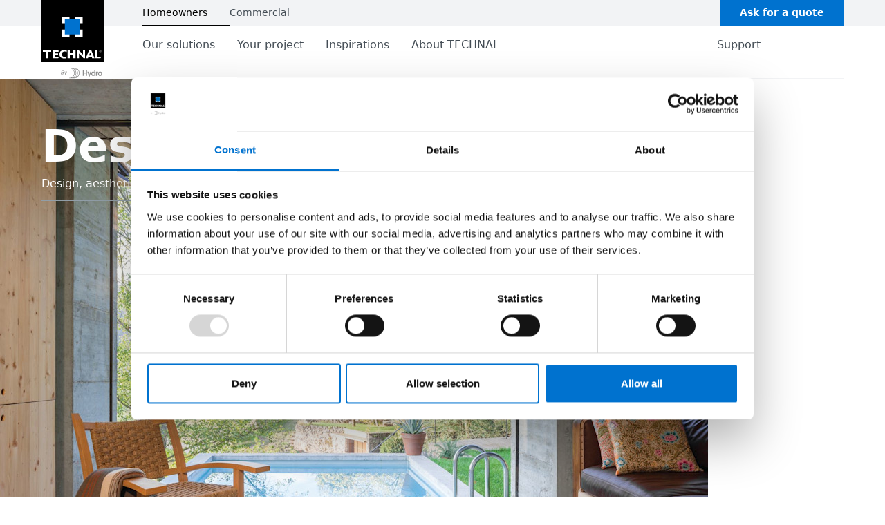

--- FILE ---
content_type: text/html;charset=utf-8
request_url: https://www.technal.com/en-uk/homeowners/page/design-and-innovation
body_size: 196249
content:
<!DOCTYPE html>
<html lang="en-uk" dir="ltr">
<head><meta charset="utf-8">
<title>Hydro | Design and Innovation - TECHNAL</title>
<meta name="viewport" content="width=device-width, initial-scale=1">
<link rel="icon" type="image/x-icon" href="/contentful/technal/favicon.ico">
<script data-h-17643bd="">(function(w,d,s,l,i){w[l]=w[l]||[];w[l].push({'gtm.start':
new Date().getTime(),event:'gtm.js'});var f=d.getElementsByTagName(s)[0],
j=d.createElement(s),dl=l!='dataLayer'?'&l='+l:'';j.async=true;j.src=
'https://www.googletagmanager.com/gtm.js?id='+i+dl;f.parentNode.insertBefore(j,f);
})(window,document,'script','dataLayer','GTM-W67VMZQ');</script><link rel="modulepreload" as="script" crossorigin href="/contentful/_nuxt/entry.2fc2cd77.js"><link rel="preload" as="style" href="/contentful/_nuxt/entry.a5bc0329.css"><link rel="modulepreload" as="script" crossorigin href="/contentful/_nuxt/swiper-vue.90a781de.js"><link rel="preload" as="style" href="/contentful/_nuxt/swiper-vue.d7b5818e.css"><link rel="modulepreload" as="script" crossorigin href="/contentful/_nuxt/default.cb0dbb2a.js"><link rel="preload" as="style" href="/contentful/_nuxt/default.0afdd678.css"><link rel="modulepreload" as="script" crossorigin href="/contentful/_nuxt/_slug_.78d535ca.js"><link rel="modulepreload" as="script" crossorigin href="/contentful/_nuxt/components.b47548fb.js"><link rel="modulepreload" as="script" crossorigin href="/contentful/_nuxt/PageTitle.d326afd4.js"><link rel="preload" as="style" href="/contentful/_nuxt/PageTitle.61e6812f.css"><link rel="modulepreload" as="script" crossorigin href="/contentful/_nuxt/RichText.aa0532e2.js"><link rel="preload" as="style" href="/contentful/_nuxt/RichText.c94607ba.css"><link rel="modulepreload" as="script" crossorigin href="/contentful/_nuxt/Slider.d8d52f56.js"><link rel="preload" as="style" href="/contentful/_nuxt/Slider.179c36a3.css"><link rel="modulepreload" as="script" crossorigin href="/contentful/_nuxt/nuxt-link.3a6a02a3.js"><link rel="modulepreload" as="script" crossorigin href="/contentful/_nuxt/Illustration.7e3a8959.js"><link rel="preload" as="style" href="/contentful/_nuxt/Illustration.5e8aa02f.css"><link rel="modulepreload" as="script" crossorigin href="/contentful/_nuxt/PreFooter.ad71f671.js"><link rel="preload" as="style" href="/contentful/_nuxt/PreFooter.d2fe8b91.css"><link rel="modulepreload" as="script" crossorigin href="/contentful/_nuxt/IllustrationsList.73d866cb.js"><link rel="preload" as="style" href="/contentful/_nuxt/IllustrationsList.81e26a44.css"><link rel="prefetch" as="style" href="/contentful/_nuxt/404.5d29b395.css"><link rel="prefetch" as="script" crossorigin href="/contentful/_nuxt/404.409b7df1.js"><link rel="prefetch" as="script" crossorigin href="/contentful/_nuxt/3d-model.84797d44.js"><link rel="prefetch" as="script" crossorigin href="/contentful/_nuxt/CradletoCradle-Bronze.2d23cd2e.js"><link rel="prefetch" as="script" crossorigin href="/contentful/_nuxt/CradletoCradle-Program.d608830a.js"><link rel="prefetch" as="script" crossorigin href="/contentful/_nuxt/CradletoCradle-Silver.bd18d119.js"><link rel="prefetch" as="script" crossorigin href="/contentful/_nuxt/Maitre-artisan-label.dd0d7245.js"><link rel="prefetch" as="script" crossorigin href="/contentful/_nuxt/airflow.8f01bdd0.js"><link rel="prefetch" as="script" crossorigin href="/contentful/_nuxt/arrow-l.b37cd04e.js"><link rel="prefetch" as="script" crossorigin href="/contentful/_nuxt/arrow-m.2f02b91c.js"><link rel="prefetch" as="script" crossorigin href="/contentful/_nuxt/arrow-s.5fe8011a.js"><link rel="prefetch" as="script" crossorigin href="/contentful/_nuxt/arrow-xl.77472b06.js"><link rel="prefetch" as="script" crossorigin href="/contentful/_nuxt/burger.8c1bd6ad.js"><link rel="prefetch" as="script" crossorigin href="/contentful/_nuxt/calculator.909f70b4.js"><link rel="prefetch" as="script" crossorigin href="/contentful/_nuxt/chat.19fe5482.js"><link rel="prefetch" as="script" crossorigin href="/contentful/_nuxt/check-stroke.305de146.js"><link rel="prefetch" as="script" crossorigin href="/contentful/_nuxt/check.25f38be2.js"><link rel="prefetch" as="script" crossorigin href="/contentful/_nuxt/color.968cc647.js"><link rel="prefetch" as="script" crossorigin href="/contentful/_nuxt/comfort.4a2f4767.js"><link rel="prefetch" as="script" crossorigin href="/contentful/_nuxt/conservatories.4336bb9b.js"><link rel="prefetch" as="script" crossorigin href="/contentful/_nuxt/copy.9962b709.js"><link rel="prefetch" as="script" crossorigin href="/contentful/_nuxt/copyright.12c4ef85.js"><link rel="prefetch" as="script" crossorigin href="/contentful/_nuxt/corner-slider-closed.b0fe8f5f.js"><link rel="prefetch" as="script" crossorigin href="/contentful/_nuxt/corner-slider-open.b36a740a.js"><link rel="prefetch" as="script" crossorigin href="/contentful/_nuxt/cross.f88e38fb.js"><link rel="prefetch" as="script" crossorigin href="/contentful/_nuxt/door-closed.5a905829.js"><link rel="prefetch" as="script" crossorigin href="/contentful/_nuxt/door-open.0b2ca410.js"><link rel="prefetch" as="script" crossorigin href="/contentful/_nuxt/download.b7941e50.js"><link rel="prefetch" as="script" crossorigin href="/contentful/_nuxt/ear.527715c8.js"><link rel="prefetch" as="script" crossorigin href="/contentful/_nuxt/entrance-door-closed.4a3c0e61.js"><link rel="prefetch" as="script" crossorigin href="/contentful/_nuxt/entrance-door-open.b93e091e.js"><link rel="prefetch" as="script" crossorigin href="/contentful/_nuxt/envelope.3ba7d6ea.js"><link rel="prefetch" as="script" crossorigin href="/contentful/_nuxt/external-download.ddeee503.js"><link rel="prefetch" as="script" crossorigin href="/contentful/_nuxt/facades.010e3367.js"><link rel="prefetch" as="script" crossorigin href="/contentful/_nuxt/facebook.0f79db38.js"><link rel="prefetch" as="script" crossorigin href="/contentful/_nuxt/fences.9b587e87.js"><link rel="prefetch" as="script" crossorigin href="/contentful/_nuxt/fire-protection-product-category.1c18331a.js"><link rel="prefetch" as="script" crossorigin href="/contentful/_nuxt/garde-corps.a5ebdc74.js"><link rel="prefetch" as="script" crossorigin href="/contentful/_nuxt/guidance-a-product-category.512e8ba0.js"><link rel="prefetch" as="script" crossorigin href="/contentful/_nuxt/guidance-b-product-category.c7f8409a.js"><link rel="prefetch" as="script" crossorigin href="/contentful/_nuxt/handles.c411ff5f.js"><link rel="prefetch" as="script" crossorigin href="/contentful/_nuxt/headset.250ec4f9.js"><link rel="prefetch" as="script" crossorigin href="/contentful/_nuxt/instagram.43313128.js"><link rel="prefetch" as="script" crossorigin href="/contentful/_nuxt/jingdong.3bea17e9.js"><link rel="prefetch" as="script" crossorigin href="/contentful/_nuxt/linkedin.c0469a8f.js"><link rel="prefetch" as="script" crossorigin href="/contentful/_nuxt/logo-strapline.1cc51cb7.js"><link rel="prefetch" as="script" crossorigin href="/contentful/_nuxt/magnifying-glass.01f65d9b.js"><link rel="prefetch" as="script" crossorigin href="/contentful/_nuxt/map-marker.e8049b7f.js"><link rel="prefetch" as="script" crossorigin href="/contentful/_nuxt/map-pin-domal.d1a426d8.js"><link rel="prefetch" as="script" crossorigin href="/contentful/_nuxt/map-pin-sapa.37f8d007.js"><link rel="prefetch" as="script" crossorigin href="/contentful/_nuxt/map-pin-technal.1de6f801.js"><link rel="prefetch" as="script" crossorigin href="/contentful/_nuxt/minus-xs.5dab3c1e.js"><link rel="prefetch" as="script" crossorigin href="/contentful/_nuxt/my-brand.54ca14c6.js"><link rel="prefetch" as="script" crossorigin href="/contentful/_nuxt/performance-b.fb6b538b.js"><link rel="prefetch" as="script" crossorigin href="/contentful/_nuxt/pergola.5213d0ad.js"><link rel="prefetch" as="script" crossorigin href="/contentful/_nuxt/phone.be923de6.js"><link rel="prefetch" as="script" crossorigin href="/contentful/_nuxt/pin.766ea8be.js"><link rel="prefetch" as="script" crossorigin href="/contentful/_nuxt/pinterest.01f642f5.js"><link rel="prefetch" as="script" crossorigin href="/contentful/_nuxt/play-button.26eaabe2.js"><link rel="prefetch" as="script" crossorigin href="/contentful/_nuxt/play.e324d8e5.js"><link rel="prefetch" as="script" crossorigin href="/contentful/_nuxt/plus-l.4e775814.js"><link rel="prefetch" as="script" crossorigin href="/contentful/_nuxt/plus-m.fd3b36e5.js"><link rel="prefetch" as="script" crossorigin href="/contentful/_nuxt/plus-s.649445d2.js"><link rel="prefetch" as="script" crossorigin href="/contentful/_nuxt/plus-xs.8771ca12.js"><link rel="prefetch" as="script" crossorigin href="/contentful/_nuxt/pocket-system.93ce765d.js"><link rel="prefetch" as="script" crossorigin href="/contentful/_nuxt/portal.54974a12.js"><link rel="prefetch" as="script" crossorigin href="/contentful/_nuxt/profile.26cfb8a6.js"><link rel="prefetch" as="script" crossorigin href="/contentful/_nuxt/recyclable-products-b.a2e00172.js"><link rel="prefetch" as="script" crossorigin href="/contentful/_nuxt/right-angle-arrow.08d14102.js"><link rel="prefetch" as="script" crossorigin href="/contentful/_nuxt/search.ad309ca0.js"><link rel="prefetch" as="script" crossorigin href="/contentful/_nuxt/share.94c4198e.js"><link rel="prefetch" as="script" crossorigin href="/contentful/_nuxt/shield.53f0f8a2.js"><link rel="prefetch" as="script" crossorigin href="/contentful/_nuxt/shop-office-alt-product-category-closed.063441a4.js"><link rel="prefetch" as="script" crossorigin href="/contentful/_nuxt/shop-office-alt-product-category-open.dc5099cd.js"><link rel="prefetch" as="script" crossorigin href="/contentful/_nuxt/shop-office-alt-product-category.dc5099cd.js"><link rel="prefetch" as="script" crossorigin href="/contentful/_nuxt/shutters-closed.19dbcef9.js"><link rel="prefetch" as="script" crossorigin href="/contentful/_nuxt/shutters-open.e8b05685.js"><link rel="prefetch" as="script" crossorigin href="/contentful/_nuxt/skylight-a.2c2cd66e.js"><link rel="prefetch" as="script" crossorigin href="/contentful/_nuxt/sliding-doors-closed.a65b94b7.js"><link rel="prefetch" as="script" crossorigin href="/contentful/_nuxt/sliding-doors-open.a422d0a9.js"><link rel="prefetch" as="script" crossorigin href="/contentful/_nuxt/sliding-folding-door-closed.8471ccb6.js"><link rel="prefetch" as="script" crossorigin href="/contentful/_nuxt/sliding-folding-door-open.90f1f1a6.js"><link rel="prefetch" as="script" crossorigin href="/contentful/_nuxt/store-closed.b83f848f.js"><link rel="prefetch" as="script" crossorigin href="/contentful/_nuxt/store-open.fb50ff9f.js"><link rel="prefetch" as="script" crossorigin href="/contentful/_nuxt/success.184473fa.js"><link rel="prefetch" as="script" crossorigin href="/contentful/_nuxt/sun.0ea6fad3.js"><link rel="prefetch" as="script" crossorigin href="/contentful/_nuxt/sunshading.486c194e.js"><link rel="prefetch" as="script" crossorigin href="/contentful/_nuxt/transparent-marker.894f327d.js"><link rel="prefetch" as="script" crossorigin href="/contentful/_nuxt/triangle.74c69664.js"><link rel="prefetch" as="script" crossorigin href="/contentful/_nuxt/tropical solutions-alt-product-category.3ac45032.js"><link rel="prefetch" as="script" crossorigin href="/contentful/_nuxt/tropical-solutions-alt-product-category-closed.66c5997f.js"><link rel="prefetch" as="script" crossorigin href="/contentful/_nuxt/tropical-solutions-alt-product-category-open.852aeb39.js"><link rel="prefetch" as="script" crossorigin href="/contentful/_nuxt/upload.d8c325ed.js"><link rel="prefetch" as="script" crossorigin href="/contentful/_nuxt/volet-closed.2d91f135.js"><link rel="prefetch" as="script" crossorigin href="/contentful/_nuxt/volet-open.2ea6c8b8.js"><link rel="prefetch" as="script" crossorigin href="/contentful/_nuxt/water.b00a06f5.js"><link rel="prefetch" as="script" crossorigin href="/contentful/_nuxt/weixin.5cd022bc.js"><link rel="prefetch" as="script" crossorigin href="/contentful/_nuxt/wicona-arrows.094e80f2.js"><link rel="prefetch" as="script" crossorigin href="/contentful/_nuxt/wind.862d8670.js"><link rel="prefetch" as="script" crossorigin href="/contentful/_nuxt/window-closed.6e229d64.js"><link rel="prefetch" as="script" crossorigin href="/contentful/_nuxt/window-double-leaf-closed.45f167ea.js"><link rel="prefetch" as="script" crossorigin href="/contentful/_nuxt/window-double-leaf-open.8ce9694e.js"><link rel="prefetch" as="script" crossorigin href="/contentful/_nuxt/window-open.2ac97240.js"><link rel="prefetch" as="script" crossorigin href="/contentful/_nuxt/world.421570d4.js"><link rel="prefetch" as="script" crossorigin href="/contentful/_nuxt/wrench.da10d4c8.js"><link rel="prefetch" as="script" crossorigin href="/contentful/_nuxt/youtube.af2cbfe7.js"><link rel="prefetch" as="script" crossorigin href="/contentful/_nuxt/100-recyclable-black.a4228c0d.js"><link rel="prefetch" as="script" crossorigin href="/contentful/_nuxt/5-stars.074eb7c7.js"><link rel="prefetch" as="script" crossorigin href="/contentful/_nuxt/85-co2.908b35cd.js"><link rel="prefetch" as="script" crossorigin href="/contentful/_nuxt/95-recyclable-a.b8450ec8.js"><link rel="prefetch" as="script" crossorigin href="/contentful/_nuxt/CradletoCradle-Bronze.d5602ed8.js"><link rel="prefetch" as="script" crossorigin href="/contentful/_nuxt/CradletoCradle-Program.e97d7b5f.js"><link rel="prefetch" as="script" crossorigin href="/contentful/_nuxt/CradletoCradle-Silver.517bd8f6.js"><link rel="prefetch" as="script" crossorigin href="/contentful/_nuxt/Maitre-artisan-label.25bf8c47.js"><link rel="prefetch" as="script" crossorigin href="/contentful/_nuxt/all-for-good.fb078c9a.js"><link rel="prefetch" as="script" crossorigin href="/contentful/_nuxt/award.b9a8ae4f.js"><link rel="prefetch" as="script" crossorigin href="/contentful/_nuxt/belgium.dcf77b1e.js"><link rel="prefetch" as="script" crossorigin href="/contentful/_nuxt/certifications-domal.f44770a0.js"><link rel="prefetch" as="script" crossorigin href="/contentful/_nuxt/certifications-sapa.6ddddd81.js"><link rel="prefetch" as="script" crossorigin href="/contentful/_nuxt/certifications-technal.542a0946.js"><link rel="prefetch" as="script" crossorigin href="/contentful/_nuxt/certifications.afb7073e.js"><link rel="prefetch" as="script" crossorigin href="/contentful/_nuxt/check.fb151a79.js"><link rel="prefetch" as="script" crossorigin href="/contentful/_nuxt/china.557adcc8.js"><link rel="prefetch" as="script" crossorigin href="/contentful/_nuxt/circal.2e17eaed.js"><link rel="prefetch" as="script" crossorigin href="/contentful/_nuxt/comfort.e81ce49a.js"><link rel="prefetch" as="script" crossorigin href="/contentful/_nuxt/compass.4129d4dc.js"><link rel="prefetch" as="script" crossorigin href="/contentful/_nuxt/conservatories.3c5c970a.js"><link rel="prefetch" as="script" crossorigin href="/contentful/_nuxt/contract.aad8f037.js"><link rel="prefetch" as="script" crossorigin href="/contentful/_nuxt/country-map-france.ff45273b.js"><link rel="prefetch" as="script" crossorigin href="/contentful/_nuxt/delivery.124dc324.js"><link rel="prefetch" as="script" crossorigin href="/contentful/_nuxt/diamond.cf8a32f2.js"><link rel="prefetch" as="script" crossorigin href="/contentful/_nuxt/download-pdf.cdd6182d.js"><link rel="prefetch" as="script" crossorigin href="/contentful/_nuxt/epd-sign-hbs.4ad0d3f5.js"><link rel="prefetch" as="script" crossorigin href="/contentful/_nuxt/experience.9e37cb9f.js"><link rel="prefetch" as="script" crossorigin href="/contentful/_nuxt/eye.04060917.js"><link rel="prefetch" as="script" crossorigin href="/contentful/_nuxt/fabricator.38eb08ff.js"><link rel="prefetch" as="script" crossorigin href="/contentful/_nuxt/fabricators.53f422de.js"><link rel="prefetch" as="script" crossorigin href="/contentful/_nuxt/fac-keurmerk.ed955ca9.js"><link rel="prefetch" as="script" crossorigin href="/contentful/_nuxt/find-partner.cbd55ca1.js"><link rel="prefetch" as="script" crossorigin href="/contentful/_nuxt/fire-protection-product-category.10d9bf8e.js"><link rel="prefetch" as="script" crossorigin href="/contentful/_nuxt/france.a77b53e2.js"><link rel="prefetch" as="script" crossorigin href="/contentful/_nuxt/germany.c2efba63.js"><link rel="prefetch" as="script" crossorigin href="/contentful/_nuxt/glazing-depth.878b9145.js"><link rel="prefetch" as="script" crossorigin href="/contentful/_nuxt/guidance-a-product-category.51f4eb12.js"><link rel="prefetch" as="script" crossorigin href="/contentful/_nuxt/guidance-b-product-category.2e21cbd8.js"><link rel="prefetch" as="script" crossorigin href="/contentful/_nuxt/highly-customisable-products.73485f29.js"><link rel="prefetch" as="script" crossorigin href="/contentful/_nuxt/hydro-circal-icon-black.f4d1ed8a.js"><link rel="prefetch" as="script" crossorigin href="/contentful/_nuxt/india.33494a38.js"><link rel="prefetch" as="script" crossorigin href="/contentful/_nuxt/installer.f77e523a.js"><link rel="prefetch" as="script" crossorigin href="/contentful/_nuxt/italy.b3044c3a.js"><link rel="prefetch" as="script" crossorigin href="/contentful/_nuxt/large-dimensions.1f8a9613.js"><link rel="prefetch" as="script" crossorigin href="/contentful/_nuxt/leaf.33685f2f.js"><link rel="prefetch" as="script" crossorigin href="/contentful/_nuxt/luxembourg.3cd4cc0a.js"><link rel="prefetch" as="script" crossorigin href="/contentful/_nuxt/made-in-france.e00acb7d.js"><link rel="prefetch" as="script" crossorigin href="/contentful/_nuxt/middle-east.4a00a6d5.js"><link rel="prefetch" as="script" crossorigin href="/contentful/_nuxt/more-natural-light.e56eb6a1.js"><link rel="prefetch" as="script" crossorigin href="/contentful/_nuxt/netherlands.fb90c87d.js"><link rel="prefetch" as="script" crossorigin href="/contentful/_nuxt/newsletter.f1da8346.js"><link rel="prefetch" as="script" crossorigin href="/contentful/_nuxt/norway.666b5524.js"><link rel="prefetch" as="script" crossorigin href="/contentful/_nuxt/page-not-found.c01a31b3.js"><link rel="prefetch" as="script" crossorigin href="/contentful/_nuxt/paint-roll.457e3268.js"><link rel="prefetch" as="script" crossorigin href="/contentful/_nuxt/performance-b.ab6d4f31.js"><link rel="prefetch" as="script" crossorigin href="/contentful/_nuxt/performance.c7b21e7a.js"><link rel="prefetch" as="script" crossorigin href="/contentful/_nuxt/pergola.1cccafbb.js"><link rel="prefetch" as="script" crossorigin href="/contentful/_nuxt/pin.928cb97a.js"><link rel="prefetch" as="script" crossorigin href="/contentful/_nuxt/platforming-a-product-category.d10bf99c.js"><link rel="prefetch" as="script" crossorigin href="/contentful/_nuxt/platforming-b-product-category.6e3cdbbb.js"><link rel="prefetch" as="script" crossorigin href="/contentful/_nuxt/portugal.223b0962.js"><link rel="prefetch" as="script" crossorigin href="/contentful/_nuxt/presence-countries.3667108f.js"><link rel="prefetch" as="script" crossorigin href="/contentful/_nuxt/product-applications.0063d180.js"><link rel="prefetch" as="script" crossorigin href="/contentful/_nuxt/product-colors.45ce77a9.js"><link rel="prefetch" as="script" crossorigin href="/contentful/_nuxt/product-design.e2a2a7c6.js"><link rel="prefetch" as="script" crossorigin href="/contentful/_nuxt/product-documentation.f17af174.js"><link rel="prefetch" as="script" crossorigin href="/contentful/_nuxt/product-downloads.2e79b54f.js"><link rel="prefetch" as="script" crossorigin href="/contentful/_nuxt/product-feature.7a52e1a9.js"><link rel="prefetch" as="script" crossorigin href="/contentful/_nuxt/product-handles.4de78439.js"><link rel="prefetch" as="script" crossorigin href="/contentful/_nuxt/product-performances.37f103b5.js"><link rel="prefetch" as="script" crossorigin href="/contentful/_nuxt/production.fd81fac4.js"><link rel="prefetch" as="script" crossorigin href="/contentful/_nuxt/qualibat.01f8ef66.js"><link rel="prefetch" as="script" crossorigin href="/contentful/_nuxt/quality.d25ad3e0.js"><link rel="prefetch" as="script" crossorigin href="/contentful/_nuxt/quote.be5415a7.js"><link rel="prefetch" as="script" crossorigin href="/contentful/_nuxt/recyclable-products-a.ce08a0fb.js"><link rel="prefetch" as="script" crossorigin href="/contentful/_nuxt/repairer.c78b36c2.js"><link rel="prefetch" as="script" crossorigin href="/contentful/_nuxt/rge-qualibat.4fb9e2c3.js"><link rel="prefetch" as="script" crossorigin href="/contentful/_nuxt/rge.f994c1c5.js"><link rel="prefetch" as="script" crossorigin href="/contentful/_nuxt/safety.d3f11cc6.js"><link rel="prefetch" as="script" crossorigin href="/contentful/_nuxt/scraps-recycler.c2c3a949.js"><link rel="prefetch" as="script" crossorigin href="/contentful/_nuxt/settings.49288381.js"><link rel="prefetch" as="script" crossorigin href="/contentful/_nuxt/shop-office-alt-product-category-closed.508efa64.js"><link rel="prefetch" as="script" crossorigin href="/contentful/_nuxt/shop-office-alt-product-category-open.aead290e.js"><link rel="prefetch" as="script" crossorigin href="/contentful/_nuxt/shop-office-alt-product-category.aead290e.js"><link rel="prefetch" as="script" crossorigin href="/contentful/_nuxt/showrooms-shop.3962fcc0.js"><link rel="prefetch" as="script" crossorigin href="/contentful/_nuxt/showrooms.67cd0bcd.js"><link rel="prefetch" as="script" crossorigin href="/contentful/_nuxt/spain.400b8424.js"><link rel="prefetch" as="script" crossorigin href="/contentful/_nuxt/speedometer.c060c6ad.js"><link rel="prefetch" as="script" crossorigin href="/contentful/_nuxt/sun-product-category.361c58c6.js"><link rel="prefetch" as="script" crossorigin href="/contentful/_nuxt/sunshading.3c23e02b.js"><link rel="prefetch" as="script" crossorigin href="/contentful/_nuxt/support.d5c61115.js"><link rel="prefetch" as="script" crossorigin href="/contentful/_nuxt/sustainability.b5a845f8.js"><link rel="prefetch" as="script" crossorigin href="/contentful/_nuxt/sweden.73f4e1a3.js"><link rel="prefetch" as="script" crossorigin href="/contentful/_nuxt/technal-sav.dcd9e84d.js"><link rel="prefetch" as="script" crossorigin href="/contentful/_nuxt/test-and-innovation.a0ec9be7.js"><link rel="prefetch" as="script" crossorigin href="/contentful/_nuxt/tool-digital-black-product-category.36e22896.js"><link rel="prefetch" as="script" crossorigin href="/contentful/_nuxt/tools.915c1120.js"><link rel="prefetch" as="script" crossorigin href="/contentful/_nuxt/tropical-solutions-alt-product-category-closed.1078e99c.js"><link rel="prefetch" as="script" crossorigin href="/contentful/_nuxt/tropical-solutions-alt-product-category-open.3ac45032.js"><link rel="prefetch" as="script" crossorigin href="/contentful/_nuxt/tropical-solutions-alt-product-category.3ac45032.js"><link rel="prefetch" as="script" crossorigin href="/contentful/_nuxt/turkey.cd7313bc.js"><link rel="prefetch" as="script" crossorigin href="/contentful/_nuxt/uae.9a2ac709.js"><link rel="prefetch" as="script" crossorigin href="/contentful/_nuxt/uk.e44c49e1.js"><link rel="prefetch" as="script" crossorigin href="/contentful/_nuxt/united-kingdom.3682e46d.js"><link rel="prefetch" as="script" crossorigin href="/contentful/_nuxt/vmrg.d310cd9f.js"><link rel="prefetch" as="script" crossorigin href="/contentful/_nuxt/worksite.937edfdc.js"><link rel="prefetch" as="script" crossorigin href="/contentful/_nuxt/domal--taglined.2de0fdf7.js"><link rel="prefetch" as="script" crossorigin href="/contentful/_nuxt/domal.2f536232.js"><link rel="prefetch" as="script" crossorigin href="/contentful/_nuxt/sapa--taglined.763ad80b.js"><link rel="prefetch" as="script" crossorigin href="/contentful/_nuxt/sapa.6ee59b26.js"><link rel="prefetch" as="script" crossorigin href="/contentful/_nuxt/technal--taglined.1c59d093.js"><link rel="prefetch" as="script" crossorigin href="/contentful/_nuxt/technal.59fcd580.js"><link rel="prefetch" as="script" crossorigin href="/contentful/_nuxt/wicona-B2B.c93502d0.js"><link rel="prefetch" as="script" crossorigin href="/contentful/_nuxt/wicona-technik.0896bbec.js"><link rel="prefetch" as="script" crossorigin href="/contentful/_nuxt/wicona.258a8477.js"><link rel="stylesheet" href="/contentful/_nuxt/entry.a5bc0329.css"><link rel="stylesheet" href="/contentful/_nuxt/swiper-vue.d7b5818e.css"><link rel="stylesheet" href="/contentful/_nuxt/default.0afdd678.css"><link rel="stylesheet" href="/contentful/_nuxt/PageTitle.61e6812f.css"><link rel="stylesheet" href="/contentful/_nuxt/RichText.c94607ba.css"><link rel="stylesheet" href="/contentful/_nuxt/Slider.179c36a3.css"><link rel="stylesheet" href="/contentful/_nuxt/Illustration.5e8aa02f.css"><link rel="stylesheet" href="/contentful/_nuxt/PreFooter.d2fe8b91.css"><link rel="stylesheet" href="/contentful/_nuxt/IllustrationsList.81e26a44.css"></head>
<body ><div id="__nuxt"><!--[--><!--[--><header class="Header Container" data-header><div class="Header-grid"><a class="Header-logo" href="/en-uk/homeowners" aria-label="Go to home page"><!--[--><span class="LogoPrimary-logo"><svg viewBox="0 0 99 99" fill="none" xmlns="http://www.w3.org/2000/svg">
    <path d="M99 0H0v99h99V0Z" fill="#000"/>
    <path
            d="M44.648 26.302H32.994v11.654h11.654V26.302ZM65.508 26.302H53.855v11.654h11.654V26.302ZM44.648 47.139H32.994v11.653h11.654V47.139ZM65.508 47.139H53.855v11.653h11.654V47.139Z"
            fill="#fff"/>
    <path d="M61.618 30.231H37.024v24.593h24.594V30.23Z" fill="#0072CF"/>
    <path
            d="M10.586 92.712H6.96v-10.29H2.24V79.88h13.024v2.543h-4.679v10.29ZM26.622 92.712H18.01V79.879h9.133v2.527h-5.584v2.453h4.83v2.51h-4.83v2.794h6.607l-1.543 2.549ZM39.065 92.696c-.503.128-1.353.346-2.856.346-4.88 0-7.753-2.89-7.753-6.595 0-3.706 2.722-6.891 8.004-6.891 1.543 0 2.717.273 3.644.525v2.856c-.486-.29-1.604-.961-3.22-.961-3.006 0-4.722 1.984-4.722 4.326 0 2.47 1.85 4.398 5.014 4.398 1.212 0 2.431-.257 3.549-.693l-1.66 2.689ZM54.056 92.712h-3.567V87.24h-5.304v5.472h-3.55V79.879h3.55v4.818h5.304V79.88h3.567v12.833ZM69.314 92.712h-2.297l-7.462-7.797v7.797h-3.449V79.879h3.12l6.656 6.959v-6.959h3.432v12.833ZM79.018 88.168l-1.448-4.052c-.095-.29-.134-.38-.19-.71-.134.402-.134.436-.212.637l-1.565 4.125h3.415Zm5.4 4.544h-3.762l-.928-2.565h-4.863l-.984 2.565h-3.526l5.36-12.833h3.454l5.249 12.833ZM93.696 92.712H85.44V79.879h3.567v10.268h6.27l-1.581 2.565ZM93.187 80.774v.604h.56c.15 0 .295-.04.323-.269.034-.301-.184-.335-.324-.335h-.559Zm-.223-.201h.777c.273 0 .53.05.553.447.011.224-.056.307-.23.436.18.112.185.14.213.447.017.23-.011.268.084.42h-.263l-.039-.224c-.039-.207.067-.531-.296-.531h-.576v.754h-.223v-1.75Zm.587-.486c-.772 0-1.398.631-1.392 1.408 0 .771.626 1.403 1.397 1.403a1.4 1.4 0 0 0 1.398-1.409c0-.782-.626-1.408-1.403-1.408v.005Zm0 2.99c-.878 0-1.582-.71-1.582-1.588 0-.877.71-1.593 1.582-1.593a1.59 1.59 0 0 1 0 3.18Z"
            fill="#fff"/>
    <path
            d="M93.187 80.774v.603h.56c.15 0 .295-.039.323-.268.034-.302-.184-.335-.324-.335h-.559Zm-.223-.201h.777c.273 0 .53.05.553.447.011.223-.056.307-.23.436.18.111.185.14.213.447.017.229-.011.268.084.419h-.263l-.039-.224c-.039-.206.067-.53-.296-.53h-.576v.754h-.223v-1.75Zm.587-.487c-.772 0-1.398.632-1.392 1.409 0 .771.626 1.403 1.397 1.403a1.4 1.4 0 0 0 1.398-1.409c0-.782-.626-1.408-1.403-1.408v.005Zm0 2.996c-.878 0-1.582-.71-1.582-1.587 0-.878.71-1.593 1.582-1.593a1.59 1.59 0 0 1 0 3.18Z"
            stroke="#fff" stroke-width="0.03"/>
    <defs>
        <clipPath id="a">
            <path fill="#fff" d="M0 0h99v99H0z"/>
        </clipPath>
    </defs>
</svg></span><!----><!--]--></a><ul class="MobileButtons" style=""><li class="MobileButton"><button class="Cta Cta--M Cta--color-brandColorDarkGrey" type="button" aria-label="Language" is-active="false" aria-expanded="false"><!----><!----><!----></button><div class="Container LocaleSwitcher-wrapper" aria-hidden="true"><button class="Cta Cta--M Cta--color-brandColorDarkGrey Nav-closeButton" type="button" aria-label="Menu" is-active="false"><!----><!----><!----></button><div class="LocaleSwitcher-container"><div class="MobileButtons-title mq--onlyDesktop">Select your country</div><div class="MobileButtons-titleRegion">Select your region</div><div class="LocaleSwitcher"><!--[--><div class="LocaleSwitcher-region"><button class="Cta Cta--M Cta--rotated-icon LocaleSwitcher-regionName" type="button" aria-label="Europe" is-active="false" style=""><!--[-->Europe<!--]--><!----><!----></button><div style="display:none;" class="LocaleSwitcher-regionName">Europe</div><div class="LocaleSwitcher-mobile" aria-hidden="true"><button class="Cta Cta--rotated-icon Cta--reverted LocaleSwitcher-back" type="button" aria-label="Back" is-active="false"><!--[-->Back<!--]--><!----><!----></button><div class="LocaleSwitcher-title">Select your country</div><ul class="LocaleSwitcher-list"><!--[--><li class="LocaleSwitcher-item"><a href="https://www.sapabuildingsystem.com/nl-be/particulieren">België (Dutch)</a></li><li class="LocaleSwitcher-item"><a href="https://www.sapabuildingsystem.com/fr-be/particuliers">Belgique (Français)</a></li><li class="LocaleSwitcher-item"><a href="https://www.technal.com/es-es/particulares">España</a></li><li class="LocaleSwitcher-item"><a href="https://www.technal.com/fr-fr/particuliers">France</a></li><li class="LocaleSwitcher-item"><a href="https://www.domal.it/it-it/clienteprivato">Italia</a></li><li class="LocaleSwitcher-item"><a href="https://www.sapabuildingsystem.com/nl-nl/particulieren">Nederland</a></li><li class="LocaleSwitcher-item"><a href="https://www.sapabuildingsystem.com/no-no/privatkunde">Norge</a></li><li class="LocaleSwitcher-item"><a href="https://www.technal.com/pt-pt/particulares">Portugal</a></li><li class="LocaleSwitcher-item"><a href="https://www.sapabuildingsystem.com/sv-se/privatkunder">Sverige</a></li><li class="LocaleSwitcher-item"><a href="https://www.technal.com/en-uk/homeowners">United Kingdom</a></li><li class="LocaleSwitcher-item"><a href="https://www.sapabuildingsystem.com/tr-tr/evsahipleri">Türkiye</a></li><!--]--></ul></div></div><div class="LocaleSwitcher-region"><button class="Cta Cta--M Cta--rotated-icon LocaleSwitcher-regionName" type="button" aria-label="Middle East" is-active="false" style=""><!--[-->Middle East<!--]--><!----><!----></button><div style="display:none;" class="LocaleSwitcher-regionName">Middle East</div><div class="LocaleSwitcher-mobile" aria-hidden="true"><button class="Cta Cta--rotated-icon Cta--reverted LocaleSwitcher-back" type="button" aria-label="Back" is-active="false"><!--[-->Back<!--]--><!----><!----></button><div class="LocaleSwitcher-title">Select your country</div><ul class="LocaleSwitcher-list"><!--[--><li class="LocaleSwitcher-item"><a href="https://www.technal.com/ar-me/homeowners">Middle East (Arabic)</a></li><li class="LocaleSwitcher-item"><a href="https://www.technal.com/en-me/homeowners">Middle East (English)</a></li><!--]--></ul></div></div><div class="LocaleSwitcher-region"><button class="Cta Cta--M Cta--rotated-icon LocaleSwitcher-regionName" type="button" aria-label="Asia &amp; Oceania" is-active="false" style=""><!--[-->Asia &amp; Oceania<!--]--><!----><!----></button><div style="display:none;" class="LocaleSwitcher-regionName">Asia &amp; Oceania</div><div class="LocaleSwitcher-mobile" aria-hidden="true"><button class="Cta Cta--rotated-icon Cta--reverted LocaleSwitcher-back" type="button" aria-label="Back" is-active="false"><!--[-->Back<!--]--><!----><!----></button><div class="LocaleSwitcher-title">Select your country</div><ul class="LocaleSwitcher-list"><!--[--><li class="LocaleSwitcher-item"><a href="https://www.technal.com/en-in/homeowners">India (English)</a></li><!--]--></ul></div></div><!--]--><a class="Cta LocaleSwitcher-allRegions" href="https://www.technal.com/" target="_blank" rel="noopener"><span>See all countries</span><!----></a></div></div></div></li><li class="MobileButton"><button class="Cta Cta--M Cta--color-brandColorDarkGrey" type="button" aria-label="Search" is-active="false" aria-expanded="false"><!----><!----><!----></button><div class="Container" aria-hidden="true"><form class="SearchForm"><div class="SearchForm-title">Search</div><div class="FormField input-effect"><input id="" name="" class="FormField-input" type="text" placeholder=""><label for="" class="FormField-label">Please enter your search term</label><button class="Cta Cta--M Cta--background-brandColor Cta--spaced FormField-search" type="submit" aria-label="Search" is-active="false"><!--[-->Search<!--]--><!----><!----></button><span class="FormField-border"></span><!----></div><!----></form></div></li><li class="MobileButton"><button class="Cta Cta--M Cta--color-brandColorDarkGrey" type="button" aria-label="Ask for a quote" is-active="false" aria-expanded="false"><!----><!----><!----></button><div class="Container" aria-hidden="true"><div><div class="MobileButtons-title">Hello !</div><div class="AskForAQuoteSection"><div class="AskForAQuoteSection-description"><!----><div class="AskForAQuoteSection-title">Tell us about your project</div><p class="AskForAQuoteSection-text">Our TECHNAL approved aluminium fabricators are by your side to support you. From the first contact to the final completion, everything is done with one objective in mind - your satisfaction.</p><!----><!----><!----><!----><!----><a class="Cta Cta--XL Cta--background-brandColor Cta--omega Cta--rotated-icon Cta--spaced AskForAQuoteSection-cta" href="/en-uk/homeowners/quote" target="_self"><span>Ask for a quote</span><!----></a></div><div class="AskForAQuoteSection-image"><picture><source type="image/jpg" sizes="(max-width: 375px) 320px, (max-width: 640px) 375px, (max-width: 768px) 640px, (max-width: 1024px) 768px, (max-width: 1440px) 1024px, (max-width: 1536px) 1440px, 1536px" srcset="https://images.ctfassets.net/hd6763cyzwa4/2Q1V5g5uSV6zL1Hb8O453w/dc97c50c7d52abbb7e0b9be5198c7379/Key_visual_CTA_Have_a_project_QuoteMaster_410127153.jpeg?w=320&amp;fm=jpg&amp;q=90 320w, https://images.ctfassets.net/hd6763cyzwa4/2Q1V5g5uSV6zL1Hb8O453w/dc97c50c7d52abbb7e0b9be5198c7379/Key_visual_CTA_Have_a_project_QuoteMaster_410127153.jpeg?w=375&amp;fm=jpg&amp;q=90 375w, https://images.ctfassets.net/hd6763cyzwa4/2Q1V5g5uSV6zL1Hb8O453w/dc97c50c7d52abbb7e0b9be5198c7379/Key_visual_CTA_Have_a_project_QuoteMaster_410127153.jpeg?w=640&amp;fm=jpg&amp;q=90 640w, https://images.ctfassets.net/hd6763cyzwa4/2Q1V5g5uSV6zL1Hb8O453w/dc97c50c7d52abbb7e0b9be5198c7379/Key_visual_CTA_Have_a_project_QuoteMaster_410127153.jpeg?w=750&amp;fm=jpg&amp;q=90 750w, https://images.ctfassets.net/hd6763cyzwa4/2Q1V5g5uSV6zL1Hb8O453w/dc97c50c7d52abbb7e0b9be5198c7379/Key_visual_CTA_Have_a_project_QuoteMaster_410127153.jpeg?w=768&amp;fm=jpg&amp;q=90 768w, https://images.ctfassets.net/hd6763cyzwa4/2Q1V5g5uSV6zL1Hb8O453w/dc97c50c7d52abbb7e0b9be5198c7379/Key_visual_CTA_Have_a_project_QuoteMaster_410127153.jpeg?w=1024&amp;fm=jpg&amp;q=90 1024w, https://images.ctfassets.net/hd6763cyzwa4/2Q1V5g5uSV6zL1Hb8O453w/dc97c50c7d52abbb7e0b9be5198c7379/Key_visual_CTA_Have_a_project_QuoteMaster_410127153.jpeg?w=1280&amp;fm=jpg&amp;q=90 1280w, https://images.ctfassets.net/hd6763cyzwa4/2Q1V5g5uSV6zL1Hb8O453w/dc97c50c7d52abbb7e0b9be5198c7379/Key_visual_CTA_Have_a_project_QuoteMaster_410127153.jpeg?w=1440&amp;fm=jpg&amp;q=90 1440w, https://images.ctfassets.net/hd6763cyzwa4/2Q1V5g5uSV6zL1Hb8O453w/dc97c50c7d52abbb7e0b9be5198c7379/Key_visual_CTA_Have_a_project_QuoteMaster_410127153.jpeg?w=1536&amp;fm=jpg&amp;q=90 1536w, https://images.ctfassets.net/hd6763cyzwa4/2Q1V5g5uSV6zL1Hb8O453w/dc97c50c7d52abbb7e0b9be5198c7379/Key_visual_CTA_Have_a_project_QuoteMaster_410127153.jpeg?w=2048&amp;fm=jpg&amp;q=90 2048w, https://images.ctfassets.net/hd6763cyzwa4/2Q1V5g5uSV6zL1Hb8O453w/dc97c50c7d52abbb7e0b9be5198c7379/Key_visual_CTA_Have_a_project_QuoteMaster_410127153.jpeg?w=2880&amp;fm=jpg&amp;q=90 2880w, https://images.ctfassets.net/hd6763cyzwa4/2Q1V5g5uSV6zL1Hb8O453w/dc97c50c7d52abbb7e0b9be5198c7379/Key_visual_CTA_Have_a_project_QuoteMaster_410127153.jpeg?w=3072&amp;fm=jpg&amp;q=90 3072w"><source type="image/webp" sizes="(max-width: 375px) 320px, (max-width: 640px) 375px, (max-width: 768px) 640px, (max-width: 1024px) 768px, (max-width: 1440px) 1024px, (max-width: 1536px) 1440px, 1536px" srcset="https://images.ctfassets.net/hd6763cyzwa4/2Q1V5g5uSV6zL1Hb8O453w/dc97c50c7d52abbb7e0b9be5198c7379/Key_visual_CTA_Have_a_project_QuoteMaster_410127153.jpeg?w=320&amp;fm=webp&amp;q=90 320w, https://images.ctfassets.net/hd6763cyzwa4/2Q1V5g5uSV6zL1Hb8O453w/dc97c50c7d52abbb7e0b9be5198c7379/Key_visual_CTA_Have_a_project_QuoteMaster_410127153.jpeg?w=375&amp;fm=webp&amp;q=90 375w, https://images.ctfassets.net/hd6763cyzwa4/2Q1V5g5uSV6zL1Hb8O453w/dc97c50c7d52abbb7e0b9be5198c7379/Key_visual_CTA_Have_a_project_QuoteMaster_410127153.jpeg?w=640&amp;fm=webp&amp;q=90 640w, https://images.ctfassets.net/hd6763cyzwa4/2Q1V5g5uSV6zL1Hb8O453w/dc97c50c7d52abbb7e0b9be5198c7379/Key_visual_CTA_Have_a_project_QuoteMaster_410127153.jpeg?w=750&amp;fm=webp&amp;q=90 750w, https://images.ctfassets.net/hd6763cyzwa4/2Q1V5g5uSV6zL1Hb8O453w/dc97c50c7d52abbb7e0b9be5198c7379/Key_visual_CTA_Have_a_project_QuoteMaster_410127153.jpeg?w=768&amp;fm=webp&amp;q=90 768w, https://images.ctfassets.net/hd6763cyzwa4/2Q1V5g5uSV6zL1Hb8O453w/dc97c50c7d52abbb7e0b9be5198c7379/Key_visual_CTA_Have_a_project_QuoteMaster_410127153.jpeg?w=1024&amp;fm=webp&amp;q=90 1024w, https://images.ctfassets.net/hd6763cyzwa4/2Q1V5g5uSV6zL1Hb8O453w/dc97c50c7d52abbb7e0b9be5198c7379/Key_visual_CTA_Have_a_project_QuoteMaster_410127153.jpeg?w=1280&amp;fm=webp&amp;q=90 1280w, https://images.ctfassets.net/hd6763cyzwa4/2Q1V5g5uSV6zL1Hb8O453w/dc97c50c7d52abbb7e0b9be5198c7379/Key_visual_CTA_Have_a_project_QuoteMaster_410127153.jpeg?w=1440&amp;fm=webp&amp;q=90 1440w, https://images.ctfassets.net/hd6763cyzwa4/2Q1V5g5uSV6zL1Hb8O453w/dc97c50c7d52abbb7e0b9be5198c7379/Key_visual_CTA_Have_a_project_QuoteMaster_410127153.jpeg?w=1536&amp;fm=webp&amp;q=90 1536w, https://images.ctfassets.net/hd6763cyzwa4/2Q1V5g5uSV6zL1Hb8O453w/dc97c50c7d52abbb7e0b9be5198c7379/Key_visual_CTA_Have_a_project_QuoteMaster_410127153.jpeg?w=2048&amp;fm=webp&amp;q=90 2048w, https://images.ctfassets.net/hd6763cyzwa4/2Q1V5g5uSV6zL1Hb8O453w/dc97c50c7d52abbb7e0b9be5198c7379/Key_visual_CTA_Have_a_project_QuoteMaster_410127153.jpeg?w=2880&amp;fm=webp&amp;q=90 2880w, https://images.ctfassets.net/hd6763cyzwa4/2Q1V5g5uSV6zL1Hb8O453w/dc97c50c7d52abbb7e0b9be5198c7379/Key_visual_CTA_Have_a_project_QuoteMaster_410127153.jpeg?w=3072&amp;fm=webp&amp;q=90 3072w"><img alt="hydro" loading="lazy" onerror="this.setAttribute(&#39;data-error&#39;, 1)" draggable="false" data-nuxt-pic src="https://images.ctfassets.net/hd6763cyzwa4/2Q1V5g5uSV6zL1Hb8O453w/dc97c50c7d52abbb7e0b9be5198c7379/Key_visual_CTA_Have_a_project_QuoteMaster_410127153.jpeg?w=3072&amp;fm=webp&amp;q=90" sizes="(max-width: 375px) 320px, (max-width: 640px) 375px, (max-width: 768px) 640px, (max-width: 1024px) 768px, (max-width: 1440px) 1024px, (max-width: 1536px) 1440px, 1536px" srcset="https://images.ctfassets.net/hd6763cyzwa4/2Q1V5g5uSV6zL1Hb8O453w/dc97c50c7d52abbb7e0b9be5198c7379/Key_visual_CTA_Have_a_project_QuoteMaster_410127153.jpeg?w=320&amp;fm=webp&amp;q=90 320w, https://images.ctfassets.net/hd6763cyzwa4/2Q1V5g5uSV6zL1Hb8O453w/dc97c50c7d52abbb7e0b9be5198c7379/Key_visual_CTA_Have_a_project_QuoteMaster_410127153.jpeg?w=375&amp;fm=webp&amp;q=90 375w, https://images.ctfassets.net/hd6763cyzwa4/2Q1V5g5uSV6zL1Hb8O453w/dc97c50c7d52abbb7e0b9be5198c7379/Key_visual_CTA_Have_a_project_QuoteMaster_410127153.jpeg?w=640&amp;fm=webp&amp;q=90 640w, https://images.ctfassets.net/hd6763cyzwa4/2Q1V5g5uSV6zL1Hb8O453w/dc97c50c7d52abbb7e0b9be5198c7379/Key_visual_CTA_Have_a_project_QuoteMaster_410127153.jpeg?w=750&amp;fm=webp&amp;q=90 750w, https://images.ctfassets.net/hd6763cyzwa4/2Q1V5g5uSV6zL1Hb8O453w/dc97c50c7d52abbb7e0b9be5198c7379/Key_visual_CTA_Have_a_project_QuoteMaster_410127153.jpeg?w=768&amp;fm=webp&amp;q=90 768w, https://images.ctfassets.net/hd6763cyzwa4/2Q1V5g5uSV6zL1Hb8O453w/dc97c50c7d52abbb7e0b9be5198c7379/Key_visual_CTA_Have_a_project_QuoteMaster_410127153.jpeg?w=1024&amp;fm=webp&amp;q=90 1024w, https://images.ctfassets.net/hd6763cyzwa4/2Q1V5g5uSV6zL1Hb8O453w/dc97c50c7d52abbb7e0b9be5198c7379/Key_visual_CTA_Have_a_project_QuoteMaster_410127153.jpeg?w=1280&amp;fm=webp&amp;q=90 1280w, https://images.ctfassets.net/hd6763cyzwa4/2Q1V5g5uSV6zL1Hb8O453w/dc97c50c7d52abbb7e0b9be5198c7379/Key_visual_CTA_Have_a_project_QuoteMaster_410127153.jpeg?w=1440&amp;fm=webp&amp;q=90 1440w, https://images.ctfassets.net/hd6763cyzwa4/2Q1V5g5uSV6zL1Hb8O453w/dc97c50c7d52abbb7e0b9be5198c7379/Key_visual_CTA_Have_a_project_QuoteMaster_410127153.jpeg?w=1536&amp;fm=webp&amp;q=90 1536w, https://images.ctfassets.net/hd6763cyzwa4/2Q1V5g5uSV6zL1Hb8O453w/dc97c50c7d52abbb7e0b9be5198c7379/Key_visual_CTA_Have_a_project_QuoteMaster_410127153.jpeg?w=2048&amp;fm=webp&amp;q=90 2048w, https://images.ctfassets.net/hd6763cyzwa4/2Q1V5g5uSV6zL1Hb8O453w/dc97c50c7d52abbb7e0b9be5198c7379/Key_visual_CTA_Have_a_project_QuoteMaster_410127153.jpeg?w=2880&amp;fm=webp&amp;q=90 2880w, https://images.ctfassets.net/hd6763cyzwa4/2Q1V5g5uSV6zL1Hb8O453w/dc97c50c7d52abbb7e0b9be5198c7379/Key_visual_CTA_Have_a_project_QuoteMaster_410127153.jpeg?w=3072&amp;fm=webp&amp;q=90 3072w"></picture></div></div><a class="Cta Cta--M Cta--color-brandColorDarkGrey Cta--full Cta--linkAlt Cta--rotated-icon" href="/en-uk/homeowners/support/contact" target="_self"><span>Support</span><!----></a><a class="Cta Cta--M Cta--color-brandColorDarkGrey Cta--full Cta--linkAlt Cta--rotated-icon" href="/en-uk/homeowners/support" target="_self"><span>FAQ</span><!----></a></div></div></li><li class="MobileButton"><button class="Cta Cta--M Cta--color-brandColorDarkGrey" type="button" aria-label="Menu" is-active="false" aria-expanded="false"><!----><!----><!----></button></li></ul><nav class="Nav" aria-hidden="true"><div class="Nav-firstLine"><ul class="Nav-itemsList Nav-itemsList--platforms"><li class="Nav-item"><a href="/en-uk/homeowners" no-prefetch><button class="Cta Cta--S Cta--color-brandColorDarkGrey Cta--linkAlt Cta--current" type="button" aria-label="Homeowners" is-active="false"><!--[-->Homeowners<!--]--><!----><!----></button></a></li><!--[--><li class="Nav-item"><a class="Cta Cta--S Cta--color-brandColorDarkGrey Cta--linkAlt" href="https://www.technal.com/en-uk/commercial" target="_self"><span>Commercial</span><!----></a></li><!--]--></ul><ul class="Nav-itemsList Nav-itemsList--personalizeAccess"><!----><li class="Nav-item"><a class="Cta Cta--S Cta--background-brandColor" href="/en-uk/homeowners/quote" target="_self"><span>Ask for a quote</span><!----></a></li></ul></div><ul class="Nav-itemsList Nav-itemsList--mainMenu"><li class="Nav-item"><button class="Cta Cta--M Cta--color-brandColorDarkGrey Cta--linkAlt Cta--rotated-icon" type="button" aria-label="Our solutions" is-active="false"><!--[-->Our solutions<!--]--><!----><!----></button><div class="MegaMenu Container" aria-hidden="true" data-dropdown><button class="Cta Cta--rotated-icon Cta--reverted MegaMenu-back" type="button" aria-label="Back" is-active="false"><!--[-->Back<!--]--><!----><!----></button><div class="MegaMenu-title">Our solutions</div><ul class="MegaMenu-topicsList"><!--[--><li class="MegaMenu-topic"><button class="Cta Cta--L Cta-List--active Cta-List" type="button" aria-label="Our products" is-active="false" aria-expanded="true"><!--[-->Our products<!--]--><!----><!----></button><nav class="MegaMenu-content MegaMenu-content--hasTabs Container" aria-hidden="false"><button class="Cta Cta--rotated-icon Cta--reverted MegaMenu-back" type="button" aria-label="Back" is-active="false"><!--[-->Back<!--]--><!----><!----></button><!--[--><ul style="" class="TeaserLinkGrid"><!--[--><li class="TeaserLinkGrid-item"><article class="TeaserLink TeaserLink--nav TeaserLink--border"><div class="TeaserLink-body"><div class="TeaserLink-header"><!--[--><a class="TeaserLink-title" href="/en-uk/homeowners/products/windows">Aluminium Windows</a><!--]--><!----></div><!----></div><div class="TeaserLink-separator"></div><div class="TeaserLink-image"><picture><source type="image/jpg" sizes="(max-width: 1024px) 350px, (max-width: 1440px) 350px, 350px" srcset="https://images.ctfassets.net/hd6763cyzwa4/5eQ3MOgVoPVZuh2mQD2a3e/65037392afc9eb192f8cc75770608808/C_SOLEAL_WINDOW_CARROUSEL_Casa_Gesep_La_Garriga_Barcelona_Spain_06.jpg?fm=jpg&amp;w=350&amp;q=90 350w, https://images.ctfassets.net/hd6763cyzwa4/5eQ3MOgVoPVZuh2mQD2a3e/65037392afc9eb192f8cc75770608808/C_SOLEAL_WINDOW_CARROUSEL_Casa_Gesep_La_Garriga_Barcelona_Spain_06.jpg?fm=jpg&amp;w=700&amp;q=90 700w"><source type="image/webp" sizes="(max-width: 1024px) 350px, (max-width: 1440px) 350px, 350px" srcset="https://images.ctfassets.net/hd6763cyzwa4/5eQ3MOgVoPVZuh2mQD2a3e/65037392afc9eb192f8cc75770608808/C_SOLEAL_WINDOW_CARROUSEL_Casa_Gesep_La_Garriga_Barcelona_Spain_06.jpg?fm=webp&amp;w=350&amp;q=90 350w, https://images.ctfassets.net/hd6763cyzwa4/5eQ3MOgVoPVZuh2mQD2a3e/65037392afc9eb192f8cc75770608808/C_SOLEAL_WINDOW_CARROUSEL_Casa_Gesep_La_Garriga_Barcelona_Spain_06.jpg?fm=webp&amp;w=700&amp;q=90 700w"><img alt="Category_picture_windows_Top TB" loading="lazy" onerror="this.setAttribute(&#39;data-error&#39;, 1)" draggable="false" data-nuxt-pic src="https://images.ctfassets.net/hd6763cyzwa4/5eQ3MOgVoPVZuh2mQD2a3e/65037392afc9eb192f8cc75770608808/C_SOLEAL_WINDOW_CARROUSEL_Casa_Gesep_La_Garriga_Barcelona_Spain_06.jpg?fm=webp&amp;w=700&amp;q=90" sizes="(max-width: 1024px) 350px, (max-width: 1440px) 350px, 350px" srcset="https://images.ctfassets.net/hd6763cyzwa4/5eQ3MOgVoPVZuh2mQD2a3e/65037392afc9eb192f8cc75770608808/C_SOLEAL_WINDOW_CARROUSEL_Casa_Gesep_La_Garriga_Barcelona_Spain_06.jpg?fm=webp&amp;w=350&amp;q=90 350w, https://images.ctfassets.net/hd6763cyzwa4/5eQ3MOgVoPVZuh2mQD2a3e/65037392afc9eb192f8cc75770608808/C_SOLEAL_WINDOW_CARROUSEL_Casa_Gesep_La_Garriga_Barcelona_Spain_06.jpg?fm=webp&amp;w=700&amp;q=90 700w"></picture></div><div class="TeaserLink-icons"><!----></div></article></li><li class="TeaserLinkGrid-item"><article class="TeaserLink TeaserLink--nav TeaserLink--border"><div class="TeaserLink-body"><div class="TeaserLink-header"><!--[--><a class="TeaserLink-title" href="/en-uk/homeowners/products/doors">Aluminium Doors</a><!--]--><!----></div><!----></div><div class="TeaserLink-separator"></div><div class="TeaserLink-image"><picture><source type="image/jpg" sizes="(max-width: 1024px) 350px, (max-width: 1440px) 350px, 350px" srcset="https://images.ctfassets.net/hd6763cyzwa4/2ZOp6SK9qSaptAILEIioJL/6b801f76880eff87279d389c0ad722d7/PH_PRE_Door-Product-Category_en-en_01.jpg?fm=jpg&amp;w=350&amp;q=90 350w, https://images.ctfassets.net/hd6763cyzwa4/2ZOp6SK9qSaptAILEIioJL/6b801f76880eff87279d389c0ad722d7/PH_PRE_Door-Product-Category_en-en_01.jpg?fm=jpg&amp;w=700&amp;q=90 700w"><source type="image/webp" sizes="(max-width: 1024px) 350px, (max-width: 1440px) 350px, 350px" srcset="https://images.ctfassets.net/hd6763cyzwa4/2ZOp6SK9qSaptAILEIioJL/6b801f76880eff87279d389c0ad722d7/PH_PRE_Door-Product-Category_en-en_01.jpg?fm=webp&amp;w=350&amp;q=90 350w, https://images.ctfassets.net/hd6763cyzwa4/2ZOp6SK9qSaptAILEIioJL/6b801f76880eff87279d389c0ad722d7/PH_PRE_Door-Product-Category_en-en_01.jpg?fm=webp&amp;w=700&amp;q=90 700w"><img alt="Category_image_doors_Master" loading="lazy" onerror="this.setAttribute(&#39;data-error&#39;, 1)" draggable="false" data-nuxt-pic src="https://images.ctfassets.net/hd6763cyzwa4/2ZOp6SK9qSaptAILEIioJL/6b801f76880eff87279d389c0ad722d7/PH_PRE_Door-Product-Category_en-en_01.jpg?fm=webp&amp;w=700&amp;q=90" sizes="(max-width: 1024px) 350px, (max-width: 1440px) 350px, 350px" srcset="https://images.ctfassets.net/hd6763cyzwa4/2ZOp6SK9qSaptAILEIioJL/6b801f76880eff87279d389c0ad722d7/PH_PRE_Door-Product-Category_en-en_01.jpg?fm=webp&amp;w=350&amp;q=90 350w, https://images.ctfassets.net/hd6763cyzwa4/2ZOp6SK9qSaptAILEIioJL/6b801f76880eff87279d389c0ad722d7/PH_PRE_Door-Product-Category_en-en_01.jpg?fm=webp&amp;w=700&amp;q=90 700w"></picture></div><div class="TeaserLink-icons"><!----></div></article></li><li class="TeaserLinkGrid-item"><article class="TeaserLink TeaserLink--nav TeaserLink--border"><div class="TeaserLink-body"><div class="TeaserLink-header"><!--[--><a class="TeaserLink-title" href="/en-uk/homeowners/products/sliding-doors">Aluminium Sliding Doors</a><!--]--><!----></div><!----></div><div class="TeaserLink-separator"></div><div class="TeaserLink-image"><picture><source type="image/jpg" sizes="(max-width: 1024px) 350px, (max-width: 1440px) 350px, 350px" srcset="https://images.ctfassets.net/hd6763cyzwa4/7t00nY2RorOmEGCU5G6HR/492cecd08fa3ab2b3358f1c42671a564/Confort_Smartline.png?fm=jpg&amp;w=350&amp;q=90 350w, https://images.ctfassets.net/hd6763cyzwa4/7t00nY2RorOmEGCU5G6HR/492cecd08fa3ab2b3358f1c42671a564/Confort_Smartline.png?fm=jpg&amp;w=700&amp;q=90 700w"><source type="image/webp" sizes="(max-width: 1024px) 350px, (max-width: 1440px) 350px, 350px" srcset="https://images.ctfassets.net/hd6763cyzwa4/7t00nY2RorOmEGCU5G6HR/492cecd08fa3ab2b3358f1c42671a564/Confort_Smartline.png?fm=webp&amp;w=350&amp;q=90 350w, https://images.ctfassets.net/hd6763cyzwa4/7t00nY2RorOmEGCU5G6HR/492cecd08fa3ab2b3358f1c42671a564/Confort_Smartline.png?fm=webp&amp;w=700&amp;q=90 700w"><img alt="Confort Smartline" loading="lazy" onerror="this.setAttribute(&#39;data-error&#39;, 1)" draggable="false" data-nuxt-pic src="https://images.ctfassets.net/hd6763cyzwa4/7t00nY2RorOmEGCU5G6HR/492cecd08fa3ab2b3358f1c42671a564/Confort_Smartline.png?fm=webp&amp;w=700&amp;q=90" sizes="(max-width: 1024px) 350px, (max-width: 1440px) 350px, 350px" srcset="https://images.ctfassets.net/hd6763cyzwa4/7t00nY2RorOmEGCU5G6HR/492cecd08fa3ab2b3358f1c42671a564/Confort_Smartline.png?fm=webp&amp;w=350&amp;q=90 350w, https://images.ctfassets.net/hd6763cyzwa4/7t00nY2RorOmEGCU5G6HR/492cecd08fa3ab2b3358f1c42671a564/Confort_Smartline.png?fm=webp&amp;w=700&amp;q=90 700w"></picture></div><div class="TeaserLink-icons"><!----></div></article></li><!--]--></ul><!----><!--]--></nav></li><li class="MegaMenu-topic"><button class="Cta Cta--L Cta-List" type="button" aria-label="Your needs" is-active="false" aria-expanded="false"><!--[-->Your needs<!--]--><!----><!----></button><nav class="MegaMenu-content MegaMenu-content--hasTabs Container" aria-hidden="true"><button class="Cta Cta--rotated-icon Cta--reverted MegaMenu-back" type="button" aria-label="Back" is-active="false"><!--[-->Back<!--]--><!----><!----></button><!--[--><ul style="" class="TeaserLinkGrid"><!--[--><li class="TeaserLinkGrid-item"><article class="TeaserLink TeaserLink--nav TeaserLink--border"><div class="TeaserLink-body"><div class="TeaserLink-header"><!--[--><a class="TeaserLink-title" href="/en-uk/homeowners/themes/the-contemporary-collection">The Contemporary Collection </a><!--]--><!----></div><!----></div><div class="TeaserLink-separator"></div><div class="TeaserLink-image"><picture><source type="image/jpg" sizes="(max-width: 1024px) 350px, (max-width: 1440px) 350px, 350px" srcset="https://images.ctfassets.net/hd6763cyzwa4/6pl2mBJ5DlDkoFu7tfudcl/6c61b45b4384feeae0539ae03e47a6a2/high_end_home_modern.png?fm=jpg&amp;w=350&amp;q=90 350w, https://images.ctfassets.net/hd6763cyzwa4/6pl2mBJ5DlDkoFu7tfudcl/6c61b45b4384feeae0539ae03e47a6a2/high_end_home_modern.png?fm=jpg&amp;w=700&amp;q=90 700w"><source type="image/webp" sizes="(max-width: 1024px) 350px, (max-width: 1440px) 350px, 350px" srcset="https://images.ctfassets.net/hd6763cyzwa4/6pl2mBJ5DlDkoFu7tfudcl/6c61b45b4384feeae0539ae03e47a6a2/high_end_home_modern.png?fm=webp&amp;w=350&amp;q=90 350w, https://images.ctfassets.net/hd6763cyzwa4/6pl2mBJ5DlDkoFu7tfudcl/6c61b45b4384feeae0539ae03e47a6a2/high_end_home_modern.png?fm=webp&amp;w=700&amp;q=90 700w"><img alt="Lucile Lossy 6" loading="lazy" onerror="this.setAttribute(&#39;data-error&#39;, 1)" draggable="false" data-nuxt-pic src="https://images.ctfassets.net/hd6763cyzwa4/6pl2mBJ5DlDkoFu7tfudcl/6c61b45b4384feeae0539ae03e47a6a2/high_end_home_modern.png?fm=webp&amp;w=700&amp;q=90" sizes="(max-width: 1024px) 350px, (max-width: 1440px) 350px, 350px" srcset="https://images.ctfassets.net/hd6763cyzwa4/6pl2mBJ5DlDkoFu7tfudcl/6c61b45b4384feeae0539ae03e47a6a2/high_end_home_modern.png?fm=webp&amp;w=350&amp;q=90 350w, https://images.ctfassets.net/hd6763cyzwa4/6pl2mBJ5DlDkoFu7tfudcl/6c61b45b4384feeae0539ae03e47a6a2/high_end_home_modern.png?fm=webp&amp;w=700&amp;q=90 700w"></picture></div><div class="TeaserLink-icons"><!----></div></article></li><li class="TeaserLinkGrid-item"><article class="TeaserLink TeaserLink--nav TeaserLink--border"><div class="TeaserLink-body"><div class="TeaserLink-header"><!--[--><a class="TeaserLink-title" href="/en-uk/homeowners/themes/the-classic-collection">The Classic Collection</a><!--]--><!----></div><!----></div><div class="TeaserLink-separator"></div><div class="TeaserLink-image"><picture><source type="image/jpg" sizes="(max-width: 1024px) 350px, (max-width: 1440px) 350px, 350px" srcset="https://images.ctfassets.net/hd6763cyzwa4/40vmqLOTPZDNGl389wnk73/0e334b4ba3e6dfe57e64cafa734214a3/A2N_0030.jpg?fm=jpg&amp;w=350&amp;q=90 350w, https://images.ctfassets.net/hd6763cyzwa4/40vmqLOTPZDNGl389wnk73/0e334b4ba3e6dfe57e64cafa734214a3/A2N_0030.jpg?fm=jpg&amp;w=700&amp;q=90 700w"><source type="image/webp" sizes="(max-width: 1024px) 350px, (max-width: 1440px) 350px, 350px" srcset="https://images.ctfassets.net/hd6763cyzwa4/40vmqLOTPZDNGl389wnk73/0e334b4ba3e6dfe57e64cafa734214a3/A2N_0030.jpg?fm=webp&amp;w=350&amp;q=90 350w, https://images.ctfassets.net/hd6763cyzwa4/40vmqLOTPZDNGl389wnk73/0e334b4ba3e6dfe57e64cafa734214a3/A2N_0030.jpg?fm=webp&amp;w=700&amp;q=90 700w"><img alt="multi window crown " loading="lazy" onerror="this.setAttribute(&#39;data-error&#39;, 1)" draggable="false" data-nuxt-pic src="https://images.ctfassets.net/hd6763cyzwa4/40vmqLOTPZDNGl389wnk73/0e334b4ba3e6dfe57e64cafa734214a3/A2N_0030.jpg?fm=webp&amp;w=700&amp;q=90" sizes="(max-width: 1024px) 350px, (max-width: 1440px) 350px, 350px" srcset="https://images.ctfassets.net/hd6763cyzwa4/40vmqLOTPZDNGl389wnk73/0e334b4ba3e6dfe57e64cafa734214a3/A2N_0030.jpg?fm=webp&amp;w=350&amp;q=90 350w, https://images.ctfassets.net/hd6763cyzwa4/40vmqLOTPZDNGl389wnk73/0e334b4ba3e6dfe57e64cafa734214a3/A2N_0030.jpg?fm=webp&amp;w=700&amp;q=90 700w"></picture></div><div class="TeaserLink-icons"><!----></div></article></li><!--]--></ul><!----><!--]--></nav></li><li class="MegaMenu-topic"><button class="Cta Cta--L Cta-List" type="button" aria-label="Project types" is-active="false" aria-expanded="false"><!--[-->Project types<!--]--><!----><!----></button><nav class="MegaMenu-content MegaMenu-content--hasTabs Container" aria-hidden="true"><button class="Cta Cta--rotated-icon Cta--reverted MegaMenu-back" type="button" aria-label="Back" is-active="false"><!--[-->Back<!--]--><!----><!----></button><!--[--><ul style="" class="TeaserLinkGrid"><!--[--><li class="TeaserLinkGrid-item"><article class="TeaserLink TeaserLink--nav TeaserLink--border"><div class="TeaserLink-body"><div class="TeaserLink-header"><!--[--><a class="TeaserLink-title" href="/en-uk/homeowners/article/renovation-house-villa-apartment">Renovation</a><!--]--><!----></div><!----></div><div class="TeaserLink-separator"></div><div class="TeaserLink-image"><picture><source type="image/jpg" sizes="(max-width: 1024px) 350px, (max-width: 1440px) 350px, 350px" srcset="https://images.ctfassets.net/hd6763cyzwa4/1I7N4SWBvETqEsQL5N22Tv/80e73caf1caeed8a3f288dcce53cfb9d/fenetre_salle_de_bain.jpg?fm=jpg&amp;w=350&amp;q=90 350w, https://images.ctfassets.net/hd6763cyzwa4/1I7N4SWBvETqEsQL5N22Tv/80e73caf1caeed8a3f288dcce53cfb9d/fenetre_salle_de_bain.jpg?fm=jpg&amp;w=700&amp;q=90 700w"><source type="image/webp" sizes="(max-width: 1024px) 350px, (max-width: 1440px) 350px, 350px" srcset="https://images.ctfassets.net/hd6763cyzwa4/1I7N4SWBvETqEsQL5N22Tv/80e73caf1caeed8a3f288dcce53cfb9d/fenetre_salle_de_bain.jpg?fm=webp&amp;w=350&amp;q=90 350w, https://images.ctfassets.net/hd6763cyzwa4/1I7N4SWBvETqEsQL5N22Tv/80e73caf1caeed8a3f288dcce53cfb9d/fenetre_salle_de_bain.jpg?fm=webp&amp;w=700&amp;q=90 700w"><img alt="Aluminium bathroom window" loading="lazy" onerror="this.setAttribute(&#39;data-error&#39;, 1)" draggable="false" data-nuxt-pic src="https://images.ctfassets.net/hd6763cyzwa4/1I7N4SWBvETqEsQL5N22Tv/80e73caf1caeed8a3f288dcce53cfb9d/fenetre_salle_de_bain.jpg?fm=webp&amp;w=700&amp;q=90" sizes="(max-width: 1024px) 350px, (max-width: 1440px) 350px, 350px" srcset="https://images.ctfassets.net/hd6763cyzwa4/1I7N4SWBvETqEsQL5N22Tv/80e73caf1caeed8a3f288dcce53cfb9d/fenetre_salle_de_bain.jpg?fm=webp&amp;w=350&amp;q=90 350w, https://images.ctfassets.net/hd6763cyzwa4/1I7N4SWBvETqEsQL5N22Tv/80e73caf1caeed8a3f288dcce53cfb9d/fenetre_salle_de_bain.jpg?fm=webp&amp;w=700&amp;q=90 700w"></picture></div><div class="TeaserLink-icons"><!----></div></article></li><li class="TeaserLinkGrid-item"><article class="TeaserLink TeaserLink--nav TeaserLink--border"><div class="TeaserLink-body"><div class="TeaserLink-header"><!--[--><a class="TeaserLink-title" href="/en-uk/homeowners/article/project-type-new-build">New Build</a><!--]--><!----></div><!----></div><div class="TeaserLink-separator"></div><div class="TeaserLink-image"><picture><source type="image/jpg" sizes="(max-width: 1024px) 350px, (max-width: 1440px) 350px, 350px" srcset="https://images.ctfassets.net/hd6763cyzwa4/4vt45BAjvkkD9mDL8usTFL/e4b0ad55ba3d3927ac8b8c6aa36963e4/A2N_6425.jpg?fm=jpg&amp;w=350&amp;q=90 350w, https://images.ctfassets.net/hd6763cyzwa4/4vt45BAjvkkD9mDL8usTFL/e4b0ad55ba3d3927ac8b8c6aa36963e4/A2N_6425.jpg?fm=jpg&amp;w=700&amp;q=90 700w"><source type="image/webp" sizes="(max-width: 1024px) 350px, (max-width: 1440px) 350px, 350px" srcset="https://images.ctfassets.net/hd6763cyzwa4/4vt45BAjvkkD9mDL8usTFL/e4b0ad55ba3d3927ac8b8c6aa36963e4/A2N_6425.jpg?fm=webp&amp;w=350&amp;q=90 350w, https://images.ctfassets.net/hd6763cyzwa4/4vt45BAjvkkD9mDL8usTFL/e4b0ad55ba3d3927ac8b8c6aa36963e4/A2N_6425.jpg?fm=webp&amp;w=700&amp;q=90 700w"><img alt="A2N 6425" loading="lazy" onerror="this.setAttribute(&#39;data-error&#39;, 1)" draggable="false" data-nuxt-pic src="https://images.ctfassets.net/hd6763cyzwa4/4vt45BAjvkkD9mDL8usTFL/e4b0ad55ba3d3927ac8b8c6aa36963e4/A2N_6425.jpg?fm=webp&amp;w=700&amp;q=90" sizes="(max-width: 1024px) 350px, (max-width: 1440px) 350px, 350px" srcset="https://images.ctfassets.net/hd6763cyzwa4/4vt45BAjvkkD9mDL8usTFL/e4b0ad55ba3d3927ac8b8c6aa36963e4/A2N_6425.jpg?fm=webp&amp;w=350&amp;q=90 350w, https://images.ctfassets.net/hd6763cyzwa4/4vt45BAjvkkD9mDL8usTFL/e4b0ad55ba3d3927ac8b8c6aa36963e4/A2N_6425.jpg?fm=webp&amp;w=700&amp;q=90 700w"></picture></div><div class="TeaserLink-icons"><!----></div></article></li><!--]--></ul><!----><!--]--></nav></li><!--]--></ul></div></li><li class="Nav-item"><button class="Cta Cta--M Cta--color-brandColorDarkGrey Cta--linkAlt Cta--rotated-icon" type="button" aria-label="Your project" is-active="false"><!--[-->Your project<!--]--><!----><!----></button><div class="MegaMenu Container" aria-hidden="true" data-dropdown><button class="Cta Cta--rotated-icon Cta--reverted MegaMenu-back" type="button" aria-label="Back" is-active="false"><!--[-->Back<!--]--><!----><!----></button><div class="MegaMenu-title">Your project</div><nav class="MegaMenu-content"><!--[--><ul style="" class="TeaserLinkGrid"><!--[--><li class="TeaserLinkGrid-item"><article class="TeaserLink TeaserLink--nav TeaserLink--border"><div class="TeaserLink-body"><div class="TeaserLink-header"><!--[--><a class="TeaserLink-title" href="/en-uk/homeowners/guides">Guides &amp; Tips</a><!--]--><!----></div><!----></div><div class="TeaserLink-separator"></div><div class="TeaserLink-image"><picture><source type="image/jpg" sizes="(max-width: 1024px) 350px, (max-width: 1440px) 350px, 350px" srcset="https://images.ctfassets.net/hd6763cyzwa4/3cNIpIFjPHVy7fN8CpAYAf/2651e3492a44d86f685886d970336743/thinking-bites-nails-young-girl-lying-sofa-coffee-table-reading-book-living-room.jpg?fm=jpg&amp;w=350&amp;q=90 350w, https://images.ctfassets.net/hd6763cyzwa4/3cNIpIFjPHVy7fN8CpAYAf/2651e3492a44d86f685886d970336743/thinking-bites-nails-young-girl-lying-sofa-coffee-table-reading-book-living-room.jpg?fm=jpg&amp;w=700&amp;q=90 700w"><source type="image/webp" sizes="(max-width: 1024px) 350px, (max-width: 1440px) 350px, 350px" srcset="https://images.ctfassets.net/hd6763cyzwa4/3cNIpIFjPHVy7fN8CpAYAf/2651e3492a44d86f685886d970336743/thinking-bites-nails-young-girl-lying-sofa-coffee-table-reading-book-living-room.jpg?fm=webp&amp;w=350&amp;q=90 350w, https://images.ctfassets.net/hd6763cyzwa4/3cNIpIFjPHVy7fN8CpAYAf/2651e3492a44d86f685886d970336743/thinking-bites-nails-young-girl-lying-sofa-coffee-table-reading-book-living-room.jpg?fm=webp&amp;w=700&amp;q=90 700w"><img alt="thinking-bites-nails-young-girl-lying-sofa-coffee-table-reading-book-living-room" loading="lazy" onerror="this.setAttribute(&#39;data-error&#39;, 1)" draggable="false" data-nuxt-pic src="https://images.ctfassets.net/hd6763cyzwa4/3cNIpIFjPHVy7fN8CpAYAf/2651e3492a44d86f685886d970336743/thinking-bites-nails-young-girl-lying-sofa-coffee-table-reading-book-living-room.jpg?fm=webp&amp;w=700&amp;q=90" sizes="(max-width: 1024px) 350px, (max-width: 1440px) 350px, 350px" srcset="https://images.ctfassets.net/hd6763cyzwa4/3cNIpIFjPHVy7fN8CpAYAf/2651e3492a44d86f685886d970336743/thinking-bites-nails-young-girl-lying-sofa-coffee-table-reading-book-living-room.jpg?fm=webp&amp;w=350&amp;q=90 350w, https://images.ctfassets.net/hd6763cyzwa4/3cNIpIFjPHVy7fN8CpAYAf/2651e3492a44d86f685886d970336743/thinking-bites-nails-young-girl-lying-sofa-coffee-table-reading-book-living-room.jpg?fm=webp&amp;w=700&amp;q=90 700w"></picture></div><div class="TeaserLink-icons"><!----></div></article></li><li class="TeaserLinkGrid-item"><article class="TeaserLink TeaserLink--nav TeaserLink--border"><div class="TeaserLink-body"><div class="TeaserLink-header"><!--[--><a class="TeaserLink-title" href="/en-uk/homeowners/inspiration">Inspirational Projects</a><!--]--><!----></div><!----></div><div class="TeaserLink-separator"></div><div class="TeaserLink-image"><picture><source type="image/jpg" sizes="(max-width: 1024px) 350px, (max-width: 1440px) 350px, 350px" srcset="https://images.ctfassets.net/hd6763cyzwa4/aDckBl5JAqmr3UzQYT5sw/661b5aa9db621b8a685052bf35198a8d/photo_SG_-_AGL-villa-rapallo-ECR-B-20_-_Vetro_Finestra.jpg?fm=jpg&amp;w=350&amp;q=90 350w, https://images.ctfassets.net/hd6763cyzwa4/aDckBl5JAqmr3UzQYT5sw/661b5aa9db621b8a685052bf35198a8d/photo_SG_-_AGL-villa-rapallo-ECR-B-20_-_Vetro_Finestra.jpg?fm=jpg&amp;w=700&amp;q=90 700w"><source type="image/webp" sizes="(max-width: 1024px) 350px, (max-width: 1440px) 350px, 350px" srcset="https://images.ctfassets.net/hd6763cyzwa4/aDckBl5JAqmr3UzQYT5sw/661b5aa9db621b8a685052bf35198a8d/photo_SG_-_AGL-villa-rapallo-ECR-B-20_-_Vetro_Finestra.jpg?fm=webp&amp;w=350&amp;q=90 350w, https://images.ctfassets.net/hd6763cyzwa4/aDckBl5JAqmr3UzQYT5sw/661b5aa9db621b8a685052bf35198a8d/photo_SG_-_AGL-villa-rapallo-ECR-B-20_-_Vetro_Finestra.jpg?fm=webp&amp;w=700&amp;q=90 700w"><img alt="photo SG - AGL-villa-rapallo-ECR-B-20 - Vetro Finestra" loading="lazy" onerror="this.setAttribute(&#39;data-error&#39;, 1)" draggable="false" data-nuxt-pic src="https://images.ctfassets.net/hd6763cyzwa4/aDckBl5JAqmr3UzQYT5sw/661b5aa9db621b8a685052bf35198a8d/photo_SG_-_AGL-villa-rapallo-ECR-B-20_-_Vetro_Finestra.jpg?fm=webp&amp;w=700&amp;q=90" sizes="(max-width: 1024px) 350px, (max-width: 1440px) 350px, 350px" srcset="https://images.ctfassets.net/hd6763cyzwa4/aDckBl5JAqmr3UzQYT5sw/661b5aa9db621b8a685052bf35198a8d/photo_SG_-_AGL-villa-rapallo-ECR-B-20_-_Vetro_Finestra.jpg?fm=webp&amp;w=350&amp;q=90 350w, https://images.ctfassets.net/hd6763cyzwa4/aDckBl5JAqmr3UzQYT5sw/661b5aa9db621b8a685052bf35198a8d/photo_SG_-_AGL-villa-rapallo-ECR-B-20_-_Vetro_Finestra.jpg?fm=webp&amp;w=700&amp;q=90 700w"></picture></div><div class="TeaserLink-icons"><!----></div></article></li><li class="TeaserLinkGrid-item"><article class="TeaserLink TeaserLink--nav TeaserLink--border"><div class="TeaserLink-body"><div class="TeaserLink-header"><!--[--><a class="TeaserLink-title" href="/en-uk/homeowners/news">News &amp; Trends</a><!--]--><!----></div><!----></div><div class="TeaserLink-separator"></div><div class="TeaserLink-image"><picture><source type="image/jpg" sizes="(max-width: 1024px) 350px, (max-width: 1440px) 350px, 350px" srcset="https://images.ctfassets.net/hd6763cyzwa4/17UOrW945fL2b9x8UFIEAg/205b548330f62c454cbd3303587d6728/pexels-anna-nekrashevich-8534460.jpg?fm=jpg&amp;w=350&amp;q=90 350w, https://images.ctfassets.net/hd6763cyzwa4/17UOrW945fL2b9x8UFIEAg/205b548330f62c454cbd3303587d6728/pexels-anna-nekrashevich-8534460.jpg?fm=jpg&amp;w=700&amp;q=90 700w"><source type="image/webp" sizes="(max-width: 1024px) 350px, (max-width: 1440px) 350px, 350px" srcset="https://images.ctfassets.net/hd6763cyzwa4/17UOrW945fL2b9x8UFIEAg/205b548330f62c454cbd3303587d6728/pexels-anna-nekrashevich-8534460.jpg?fm=webp&amp;w=350&amp;q=90 350w, https://images.ctfassets.net/hd6763cyzwa4/17UOrW945fL2b9x8UFIEAg/205b548330f62c454cbd3303587d6728/pexels-anna-nekrashevich-8534460.jpg?fm=webp&amp;w=700&amp;q=90 700w"><img alt="pexels-anna-nekrashevich-8534460" loading="lazy" onerror="this.setAttribute(&#39;data-error&#39;, 1)" draggable="false" data-nuxt-pic src="https://images.ctfassets.net/hd6763cyzwa4/17UOrW945fL2b9x8UFIEAg/205b548330f62c454cbd3303587d6728/pexels-anna-nekrashevich-8534460.jpg?fm=webp&amp;w=700&amp;q=90" sizes="(max-width: 1024px) 350px, (max-width: 1440px) 350px, 350px" srcset="https://images.ctfassets.net/hd6763cyzwa4/17UOrW945fL2b9x8UFIEAg/205b548330f62c454cbd3303587d6728/pexels-anna-nekrashevich-8534460.jpg?fm=webp&amp;w=350&amp;q=90 350w, https://images.ctfassets.net/hd6763cyzwa4/17UOrW945fL2b9x8UFIEAg/205b548330f62c454cbd3303587d6728/pexels-anna-nekrashevich-8534460.jpg?fm=webp&amp;w=700&amp;q=90 700w"></picture></div><div class="TeaserLink-icons"><!----></div></article></li><li class="TeaserLinkGrid-item"><article class="TeaserLink TeaserLink--nav TeaserLink--border"><div class="TeaserLink-body"><div class="TeaserLink-header"><!--[--><a class="TeaserLink-title" href="/en-uk/homeowners/support">FAQ</a><!--]--><!----></div><!----></div><div class="TeaserLink-separator"></div><div class="TeaserLink-image"><picture><source type="image/jpg" sizes="(max-width: 1024px) 350px, (max-width: 1440px) 350px, 350px" srcset="https://images.ctfassets.net/hd6763cyzwa4/59MpWJXZWEMEhdmCzBMhFc/1c07885dfa97cfef04e620484bc3e214/best-friends-are-chatting-laughing-with-tasty-snacks-terrace.jpg?fm=jpg&amp;w=350&amp;q=90 350w, https://images.ctfassets.net/hd6763cyzwa4/59MpWJXZWEMEhdmCzBMhFc/1c07885dfa97cfef04e620484bc3e214/best-friends-are-chatting-laughing-with-tasty-snacks-terrace.jpg?fm=jpg&amp;w=700&amp;q=90 700w"><source type="image/webp" sizes="(max-width: 1024px) 350px, (max-width: 1440px) 350px, 350px" srcset="https://images.ctfassets.net/hd6763cyzwa4/59MpWJXZWEMEhdmCzBMhFc/1c07885dfa97cfef04e620484bc3e214/best-friends-are-chatting-laughing-with-tasty-snacks-terrace.jpg?fm=webp&amp;w=350&amp;q=90 350w, https://images.ctfassets.net/hd6763cyzwa4/59MpWJXZWEMEhdmCzBMhFc/1c07885dfa97cfef04e620484bc3e214/best-friends-are-chatting-laughing-with-tasty-snacks-terrace.jpg?fm=webp&amp;w=700&amp;q=90 700w"><img alt="Support center" loading="lazy" onerror="this.setAttribute(&#39;data-error&#39;, 1)" draggable="false" data-nuxt-pic src="https://images.ctfassets.net/hd6763cyzwa4/59MpWJXZWEMEhdmCzBMhFc/1c07885dfa97cfef04e620484bc3e214/best-friends-are-chatting-laughing-with-tasty-snacks-terrace.jpg?fm=webp&amp;w=700&amp;q=90" sizes="(max-width: 1024px) 350px, (max-width: 1440px) 350px, 350px" srcset="https://images.ctfassets.net/hd6763cyzwa4/59MpWJXZWEMEhdmCzBMhFc/1c07885dfa97cfef04e620484bc3e214/best-friends-are-chatting-laughing-with-tasty-snacks-terrace.jpg?fm=webp&amp;w=350&amp;q=90 350w, https://images.ctfassets.net/hd6763cyzwa4/59MpWJXZWEMEhdmCzBMhFc/1c07885dfa97cfef04e620484bc3e214/best-friends-are-chatting-laughing-with-tasty-snacks-terrace.jpg?fm=webp&amp;w=700&amp;q=90 700w"></picture></div><div class="TeaserLink-icons"><!----></div></article></li><!--]--></ul><!----><!--]--></nav></div></li><li class="Nav-item"><button class="Cta Cta--M Cta--color-brandColorDarkGrey Cta--linkAlt Cta--rotated-icon" type="button" aria-label="Inspirations" is-active="false"><!--[-->Inspirations<!--]--><!----><!----></button><div class="MegaMenu Container" aria-hidden="true" data-dropdown><button class="Cta Cta--rotated-icon Cta--reverted MegaMenu-back" type="button" aria-label="Back" is-active="false"><!--[-->Back<!--]--><!----><!----></button><div class="MegaMenu-title">Inspirations</div><ul class="MegaMenu-topicsList"><!--[--><li class="MegaMenu-topic"><button class="Cta Cta--L Cta-List--active Cta-List" type="button" aria-label="Our projects" is-active="false" aria-expanded="true"><!--[-->Our projects<!--]--><!----><!----></button><nav class="MegaMenu-content MegaMenu-content--hasTabs Container" aria-hidden="false"><button class="Cta Cta--rotated-icon Cta--reverted MegaMenu-back" type="button" aria-label="Back" is-active="false"><!--[-->Back<!--]--><!----><!----></button><!--[--><ul style="" class="TeaserLinkGrid"><!--[--><li class="TeaserLinkGrid-item"><article class="TeaserLink TeaserLink--nav TeaserLink--border"><div class="TeaserLink-body"><div class="TeaserLink-header"><!--[--><a class="TeaserLink-title" href="/en-uk/homeowners/inspiration/tunisian-villa">A Villa Where Light and Life Flow Together</a><!--]--><!----></div><!----></div><div class="TeaserLink-separator"></div><div class="TeaserLink-image"><picture><source type="image/jpg" sizes="(max-width: 1024px) 350px, (max-width: 1440px) 350px, 350px" srcset="https://images.ctfassets.net/hd6763cyzwa4/7kldJKO4FqjsbLF3DoVum9/e36c00d743b661eed685d37387121a9d/Nos_r_alisations_SN_HOUSE_Carrousel__1_.jpg?fm=jpg&amp;w=350&amp;q=90 350w, https://images.ctfassets.net/hd6763cyzwa4/7kldJKO4FqjsbLF3DoVum9/e36c00d743b661eed685d37387121a9d/Nos_r_alisations_SN_HOUSE_Carrousel__1_.jpg?fm=jpg&amp;w=700&amp;q=90 700w"><source type="image/webp" sizes="(max-width: 1024px) 350px, (max-width: 1440px) 350px, 350px" srcset="https://images.ctfassets.net/hd6763cyzwa4/7kldJKO4FqjsbLF3DoVum9/e36c00d743b661eed685d37387121a9d/Nos_r_alisations_SN_HOUSE_Carrousel__1_.jpg?fm=webp&amp;w=350&amp;q=90 350w, https://images.ctfassets.net/hd6763cyzwa4/7kldJKO4FqjsbLF3DoVum9/e36c00d743b661eed685d37387121a9d/Nos_r_alisations_SN_HOUSE_Carrousel__1_.jpg?fm=webp&amp;w=700&amp;q=90 700w"><img alt="Nos réalisations SN HOUSE Carrousel (1)" loading="lazy" onerror="this.setAttribute(&#39;data-error&#39;, 1)" draggable="false" data-nuxt-pic src="https://images.ctfassets.net/hd6763cyzwa4/7kldJKO4FqjsbLF3DoVum9/e36c00d743b661eed685d37387121a9d/Nos_r_alisations_SN_HOUSE_Carrousel__1_.jpg?fm=webp&amp;w=700&amp;q=90" sizes="(max-width: 1024px) 350px, (max-width: 1440px) 350px, 350px" srcset="https://images.ctfassets.net/hd6763cyzwa4/7kldJKO4FqjsbLF3DoVum9/e36c00d743b661eed685d37387121a9d/Nos_r_alisations_SN_HOUSE_Carrousel__1_.jpg?fm=webp&amp;w=350&amp;q=90 350w, https://images.ctfassets.net/hd6763cyzwa4/7kldJKO4FqjsbLF3DoVum9/e36c00d743b661eed685d37387121a9d/Nos_r_alisations_SN_HOUSE_Carrousel__1_.jpg?fm=webp&amp;w=700&amp;q=90 700w"></picture></div><div class="TeaserLink-icons"><!----></div></article></li><li class="TeaserLinkGrid-item"><article class="TeaserLink TeaserLink--nav TeaserLink--border"><div class="TeaserLink-body"><div class="TeaserLink-header"><!--[--><a class="TeaserLink-title" href="/en-uk/homeowners/inspiration/rational-design">A Masterpiece of Rational Design</a><!--]--><!----></div><!----></div><div class="TeaserLink-separator"></div><div class="TeaserLink-image"><picture><source type="image/jpg" sizes="(max-width: 1024px) 350px, (max-width: 1440px) 350px, 350px" srcset="https://images.ctfassets.net/hd6763cyzwa4/7muKH5eMBEB8h0r7B74RG0/3d2b007e7ae82c60aed02a01a7381e87/HR_63.jpg?fm=jpg&amp;w=350&amp;q=90 350w, https://images.ctfassets.net/hd6763cyzwa4/7muKH5eMBEB8h0r7B74RG0/3d2b007e7ae82c60aed02a01a7381e87/HR_63.jpg?fm=jpg&amp;w=700&amp;q=90 700w"><source type="image/webp" sizes="(max-width: 1024px) 350px, (max-width: 1440px) 350px, 350px" srcset="https://images.ctfassets.net/hd6763cyzwa4/7muKH5eMBEB8h0r7B74RG0/3d2b007e7ae82c60aed02a01a7381e87/HR_63.jpg?fm=webp&amp;w=350&amp;q=90 350w, https://images.ctfassets.net/hd6763cyzwa4/7muKH5eMBEB8h0r7B74RG0/3d2b007e7ae82c60aed02a01a7381e87/HR_63.jpg?fm=webp&amp;w=700&amp;q=90 700w"><img alt="A Masterpiece of Rational Design 1" loading="lazy" onerror="this.setAttribute(&#39;data-error&#39;, 1)" draggable="false" data-nuxt-pic src="https://images.ctfassets.net/hd6763cyzwa4/7muKH5eMBEB8h0r7B74RG0/3d2b007e7ae82c60aed02a01a7381e87/HR_63.jpg?fm=webp&amp;w=700&amp;q=90" sizes="(max-width: 1024px) 350px, (max-width: 1440px) 350px, 350px" srcset="https://images.ctfassets.net/hd6763cyzwa4/7muKH5eMBEB8h0r7B74RG0/3d2b007e7ae82c60aed02a01a7381e87/HR_63.jpg?fm=webp&amp;w=350&amp;q=90 350w, https://images.ctfassets.net/hd6763cyzwa4/7muKH5eMBEB8h0r7B74RG0/3d2b007e7ae82c60aed02a01a7381e87/HR_63.jpg?fm=webp&amp;w=700&amp;q=90 700w"></picture></div><div class="TeaserLink-icons"><!----></div></article></li><li class="TeaserLinkGrid-item"><article class="TeaserLink TeaserLink--nav TeaserLink--border"><div class="TeaserLink-body"><div class="TeaserLink-header"><!--[--><a class="TeaserLink-title" href="/en-uk/homeowners/inspiration/a-haven-in-the-channel-islands">A haven in the Channel Islands</a><!--]--><!----></div><!----></div><div class="TeaserLink-separator"></div><div class="TeaserLink-image"><picture><source type="image/jpg" sizes="(max-width: 1024px) 350px, (max-width: 1440px) 350px, 350px" srcset="https://images.ctfassets.net/hd6763cyzwa4/14nyVY1mNRCITIxEYljqQ1/4cfe5f02bb879c2026ee64186f5f3693/ph8-pre-santara.jpg?fm=jpg&amp;w=350&amp;q=90 350w, https://images.ctfassets.net/hd6763cyzwa4/14nyVY1mNRCITIxEYljqQ1/4cfe5f02bb879c2026ee64186f5f3693/ph8-pre-santara.jpg?fm=jpg&amp;w=700&amp;q=90 700w"><source type="image/webp" sizes="(max-width: 1024px) 350px, (max-width: 1440px) 350px, 350px" srcset="https://images.ctfassets.net/hd6763cyzwa4/14nyVY1mNRCITIxEYljqQ1/4cfe5f02bb879c2026ee64186f5f3693/ph8-pre-santara.jpg?fm=webp&amp;w=350&amp;q=90 350w, https://images.ctfassets.net/hd6763cyzwa4/14nyVY1mNRCITIxEYljqQ1/4cfe5f02bb879c2026ee64186f5f3693/ph8-pre-santara.jpg?fm=webp&amp;w=700&amp;q=90 700w"><img alt="santara image 8" loading="lazy" onerror="this.setAttribute(&#39;data-error&#39;, 1)" draggable="false" data-nuxt-pic src="https://images.ctfassets.net/hd6763cyzwa4/14nyVY1mNRCITIxEYljqQ1/4cfe5f02bb879c2026ee64186f5f3693/ph8-pre-santara.jpg?fm=webp&amp;w=700&amp;q=90" sizes="(max-width: 1024px) 350px, (max-width: 1440px) 350px, 350px" srcset="https://images.ctfassets.net/hd6763cyzwa4/14nyVY1mNRCITIxEYljqQ1/4cfe5f02bb879c2026ee64186f5f3693/ph8-pre-santara.jpg?fm=webp&amp;w=350&amp;q=90 350w, https://images.ctfassets.net/hd6763cyzwa4/14nyVY1mNRCITIxEYljqQ1/4cfe5f02bb879c2026ee64186f5f3693/ph8-pre-santara.jpg?fm=webp&amp;w=700&amp;q=90 700w"></picture></div><div class="TeaserLink-icons"><!----></div></article></li><li class="TeaserLinkGrid-item"><article class="TeaserLink TeaserLink--nav TeaserLink--border"><div class="TeaserLink-body"><div class="TeaserLink-header"><!--[--><a class="TeaserLink-title" href="/en-uk/homeowners/inspiration/technal-enhances-the-beauty-of-stunning-cheshire-home">Enhanced beauty at Stunning Home</a><!--]--><!----></div><!----></div><div class="TeaserLink-separator"></div><div class="TeaserLink-image"><picture><source type="image/jpg" sizes="(max-width: 1024px) 350px, (max-width: 1440px) 350px, 350px" srcset="https://images.ctfassets.net/hd6763cyzwa4/4vt45BAjvkkD9mDL8usTFL/e4b0ad55ba3d3927ac8b8c6aa36963e4/A2N_6425.jpg?fm=jpg&amp;w=350&amp;q=90 350w, https://images.ctfassets.net/hd6763cyzwa4/4vt45BAjvkkD9mDL8usTFL/e4b0ad55ba3d3927ac8b8c6aa36963e4/A2N_6425.jpg?fm=jpg&amp;w=700&amp;q=90 700w"><source type="image/webp" sizes="(max-width: 1024px) 350px, (max-width: 1440px) 350px, 350px" srcset="https://images.ctfassets.net/hd6763cyzwa4/4vt45BAjvkkD9mDL8usTFL/e4b0ad55ba3d3927ac8b8c6aa36963e4/A2N_6425.jpg?fm=webp&amp;w=350&amp;q=90 350w, https://images.ctfassets.net/hd6763cyzwa4/4vt45BAjvkkD9mDL8usTFL/e4b0ad55ba3d3927ac8b8c6aa36963e4/A2N_6425.jpg?fm=webp&amp;w=700&amp;q=90 700w"><img alt="A2N 6425" loading="lazy" onerror="this.setAttribute(&#39;data-error&#39;, 1)" draggable="false" data-nuxt-pic src="https://images.ctfassets.net/hd6763cyzwa4/4vt45BAjvkkD9mDL8usTFL/e4b0ad55ba3d3927ac8b8c6aa36963e4/A2N_6425.jpg?fm=webp&amp;w=700&amp;q=90" sizes="(max-width: 1024px) 350px, (max-width: 1440px) 350px, 350px" srcset="https://images.ctfassets.net/hd6763cyzwa4/4vt45BAjvkkD9mDL8usTFL/e4b0ad55ba3d3927ac8b8c6aa36963e4/A2N_6425.jpg?fm=webp&amp;w=350&amp;q=90 350w, https://images.ctfassets.net/hd6763cyzwa4/4vt45BAjvkkD9mDL8usTFL/e4b0ad55ba3d3927ac8b8c6aa36963e4/A2N_6425.jpg?fm=webp&amp;w=700&amp;q=90 700w"></picture></div><div class="TeaserLink-icons"><!----></div></article></li><li class="TeaserLinkGrid-item"><article class="TeaserLink TeaserLink--nav TeaserLink--border"><div class="TeaserLink-body"><div class="TeaserLink-header"><!--[--><a class="TeaserLink-title" href="/en-uk/homeowners/inspiration/a-house-is-more-than-surface-its-a-place-a-feeling">A house is more than surface, it’s a place, a feeling. </a><!--]--><!----></div><!----></div><div class="TeaserLink-separator"></div><div class="TeaserLink-image"><picture><source type="image/jpg" sizes="(max-width: 1024px) 350px, (max-width: 1440px) 350px, 350px" srcset="https://images.ctfassets.net/hd6763cyzwa4/3je3XxpX2c2CEJm7hafR7G/a48b3c92d572637d76bba903caec5598/ph_2_-pre-cityhouse-be.jpg?fm=jpg&amp;w=350&amp;q=90 350w, https://images.ctfassets.net/hd6763cyzwa4/3je3XxpX2c2CEJm7hafR7G/a48b3c92d572637d76bba903caec5598/ph_2_-pre-cityhouse-be.jpg?fm=jpg&amp;w=700&amp;q=90 700w"><source type="image/webp" sizes="(max-width: 1024px) 350px, (max-width: 1440px) 350px, 350px" srcset="https://images.ctfassets.net/hd6763cyzwa4/3je3XxpX2c2CEJm7hafR7G/a48b3c92d572637d76bba903caec5598/ph_2_-pre-cityhouse-be.jpg?fm=webp&amp;w=350&amp;q=90 350w, https://images.ctfassets.net/hd6763cyzwa4/3je3XxpX2c2CEJm7hafR7G/a48b3c92d572637d76bba903caec5598/ph_2_-pre-cityhouse-be.jpg?fm=webp&amp;w=700&amp;q=90 700w"><img alt="city house - belgium" loading="lazy" onerror="this.setAttribute(&#39;data-error&#39;, 1)" draggable="false" data-nuxt-pic src="https://images.ctfassets.net/hd6763cyzwa4/3je3XxpX2c2CEJm7hafR7G/a48b3c92d572637d76bba903caec5598/ph_2_-pre-cityhouse-be.jpg?fm=webp&amp;w=700&amp;q=90" sizes="(max-width: 1024px) 350px, (max-width: 1440px) 350px, 350px" srcset="https://images.ctfassets.net/hd6763cyzwa4/3je3XxpX2c2CEJm7hafR7G/a48b3c92d572637d76bba903caec5598/ph_2_-pre-cityhouse-be.jpg?fm=webp&amp;w=350&amp;q=90 350w, https://images.ctfassets.net/hd6763cyzwa4/3je3XxpX2c2CEJm7hafR7G/a48b3c92d572637d76bba903caec5598/ph_2_-pre-cityhouse-be.jpg?fm=webp&amp;w=700&amp;q=90 700w"></picture></div><div class="TeaserLink-icons"><!----></div></article></li><li class="TeaserLinkGrid-item"><article class="TeaserLink TeaserLink--nav TeaserLink--border"><div class="TeaserLink-body"><div class="TeaserLink-header"><!--[--><a class="TeaserLink-title" href="/en-uk/homeowners/inspiration/beira-mar-contemporary-coastal-architecture">A Refined Approach to Coastal Living</a><!--]--><!----></div><!----></div><div class="TeaserLink-separator"></div><div class="TeaserLink-image"><picture><source type="image/jpg" sizes="(max-width: 1024px) 350px, (max-width: 1440px) 350px, 350px" srcset="https://images.ctfassets.net/hd6763cyzwa4/2S2SMTJxhvI6vqr5gAF28o/5d51628ba45bd90f9075604c3376ebb6/CASA-BEIRA-MAR-005.jpg?fm=jpg&amp;w=350&amp;q=90 350w, https://images.ctfassets.net/hd6763cyzwa4/2S2SMTJxhvI6vqr5gAF28o/5d51628ba45bd90f9075604c3376ebb6/CASA-BEIRA-MAR-005.jpg?fm=jpg&amp;w=700&amp;q=90 700w"><source type="image/webp" sizes="(max-width: 1024px) 350px, (max-width: 1440px) 350px, 350px" srcset="https://images.ctfassets.net/hd6763cyzwa4/2S2SMTJxhvI6vqr5gAF28o/5d51628ba45bd90f9075604c3376ebb6/CASA-BEIRA-MAR-005.jpg?fm=webp&amp;w=350&amp;q=90 350w, https://images.ctfassets.net/hd6763cyzwa4/2S2SMTJxhvI6vqr5gAF28o/5d51628ba45bd90f9075604c3376ebb6/CASA-BEIRA-MAR-005.jpg?fm=webp&amp;w=700&amp;q=90 700w"><img alt="Beira Mar " loading="lazy" onerror="this.setAttribute(&#39;data-error&#39;, 1)" draggable="false" data-nuxt-pic src="https://images.ctfassets.net/hd6763cyzwa4/2S2SMTJxhvI6vqr5gAF28o/5d51628ba45bd90f9075604c3376ebb6/CASA-BEIRA-MAR-005.jpg?fm=webp&amp;w=700&amp;q=90" sizes="(max-width: 1024px) 350px, (max-width: 1440px) 350px, 350px" srcset="https://images.ctfassets.net/hd6763cyzwa4/2S2SMTJxhvI6vqr5gAF28o/5d51628ba45bd90f9075604c3376ebb6/CASA-BEIRA-MAR-005.jpg?fm=webp&amp;w=350&amp;q=90 350w, https://images.ctfassets.net/hd6763cyzwa4/2S2SMTJxhvI6vqr5gAF28o/5d51628ba45bd90f9075604c3376ebb6/CASA-BEIRA-MAR-005.jpg?fm=webp&amp;w=700&amp;q=90 700w"></picture></div><div class="TeaserLink-icons"><!----></div></article></li><li class="TeaserLinkGrid-item"><article class="TeaserLink TeaserLink--nav TeaserLink--border"><div class="TeaserLink-body"><div class="TeaserLink-header"><!--[--><a class="TeaserLink-title" href="/en-uk/homeowners/inspiration/a-house-on-the-lake">A Home that Breathes - Living in Harmony with Nature by the Lake</a><!--]--><!----></div><!----></div><div class="TeaserLink-separator"></div><div class="TeaserLink-image"><picture><source type="image/jpg" sizes="(max-width: 1024px) 350px, (max-width: 1440px) 350px, 350px" srcset="https://images.ctfassets.net/hd6763cyzwa4/6IxquCYQ9muNHVm9tQgzte/cb4726038fa8c99bed4c9c991832eb9c/Format_PS_7092.jpg?fm=jpg&amp;w=350&amp;q=90 350w, https://images.ctfassets.net/hd6763cyzwa4/6IxquCYQ9muNHVm9tQgzte/cb4726038fa8c99bed4c9c991832eb9c/Format_PS_7092.jpg?fm=jpg&amp;w=700&amp;q=90 700w"><source type="image/webp" sizes="(max-width: 1024px) 350px, (max-width: 1440px) 350px, 350px" srcset="https://images.ctfassets.net/hd6763cyzwa4/6IxquCYQ9muNHVm9tQgzte/cb4726038fa8c99bed4c9c991832eb9c/Format_PS_7092.jpg?fm=webp&amp;w=350&amp;q=90 350w, https://images.ctfassets.net/hd6763cyzwa4/6IxquCYQ9muNHVm9tQgzte/cb4726038fa8c99bed4c9c991832eb9c/Format_PS_7092.jpg?fm=webp&amp;w=700&amp;q=90 700w"><img alt="La maison sur le lac_Main Gallery_Visual" loading="lazy" onerror="this.setAttribute(&#39;data-error&#39;, 1)" draggable="false" data-nuxt-pic src="https://images.ctfassets.net/hd6763cyzwa4/6IxquCYQ9muNHVm9tQgzte/cb4726038fa8c99bed4c9c991832eb9c/Format_PS_7092.jpg?fm=webp&amp;w=700&amp;q=90" sizes="(max-width: 1024px) 350px, (max-width: 1440px) 350px, 350px" srcset="https://images.ctfassets.net/hd6763cyzwa4/6IxquCYQ9muNHVm9tQgzte/cb4726038fa8c99bed4c9c991832eb9c/Format_PS_7092.jpg?fm=webp&amp;w=350&amp;q=90 350w, https://images.ctfassets.net/hd6763cyzwa4/6IxquCYQ9muNHVm9tQgzte/cb4726038fa8c99bed4c9c991832eb9c/Format_PS_7092.jpg?fm=webp&amp;w=700&amp;q=90 700w"></picture></div><div class="TeaserLink-icons"><!----></div></article></li><li class="TeaserLinkGrid-item"><article class="TeaserLink TeaserLink--nav TeaserLink--border"><div class="TeaserLink-body"><div class="TeaserLink-header"><!--[--><a class="TeaserLink-title" href="/en-uk/homeowners/inspiration">Inspirational Projects</a><!--]--><!----></div><!----></div><div class="TeaserLink-separator"></div><div class="TeaserLink-image"><picture><source type="image/jpg" sizes="(max-width: 1024px) 350px, (max-width: 1440px) 350px, 350px" srcset="https://images.ctfassets.net/hd6763cyzwa4/aDckBl5JAqmr3UzQYT5sw/661b5aa9db621b8a685052bf35198a8d/photo_SG_-_AGL-villa-rapallo-ECR-B-20_-_Vetro_Finestra.jpg?fm=jpg&amp;w=350&amp;q=90 350w, https://images.ctfassets.net/hd6763cyzwa4/aDckBl5JAqmr3UzQYT5sw/661b5aa9db621b8a685052bf35198a8d/photo_SG_-_AGL-villa-rapallo-ECR-B-20_-_Vetro_Finestra.jpg?fm=jpg&amp;w=700&amp;q=90 700w"><source type="image/webp" sizes="(max-width: 1024px) 350px, (max-width: 1440px) 350px, 350px" srcset="https://images.ctfassets.net/hd6763cyzwa4/aDckBl5JAqmr3UzQYT5sw/661b5aa9db621b8a685052bf35198a8d/photo_SG_-_AGL-villa-rapallo-ECR-B-20_-_Vetro_Finestra.jpg?fm=webp&amp;w=350&amp;q=90 350w, https://images.ctfassets.net/hd6763cyzwa4/aDckBl5JAqmr3UzQYT5sw/661b5aa9db621b8a685052bf35198a8d/photo_SG_-_AGL-villa-rapallo-ECR-B-20_-_Vetro_Finestra.jpg?fm=webp&amp;w=700&amp;q=90 700w"><img alt="photo SG - AGL-villa-rapallo-ECR-B-20 - Vetro Finestra" loading="lazy" onerror="this.setAttribute(&#39;data-error&#39;, 1)" draggable="false" data-nuxt-pic src="https://images.ctfassets.net/hd6763cyzwa4/aDckBl5JAqmr3UzQYT5sw/661b5aa9db621b8a685052bf35198a8d/photo_SG_-_AGL-villa-rapallo-ECR-B-20_-_Vetro_Finestra.jpg?fm=webp&amp;w=700&amp;q=90" sizes="(max-width: 1024px) 350px, (max-width: 1440px) 350px, 350px" srcset="https://images.ctfassets.net/hd6763cyzwa4/aDckBl5JAqmr3UzQYT5sw/661b5aa9db621b8a685052bf35198a8d/photo_SG_-_AGL-villa-rapallo-ECR-B-20_-_Vetro_Finestra.jpg?fm=webp&amp;w=350&amp;q=90 350w, https://images.ctfassets.net/hd6763cyzwa4/aDckBl5JAqmr3UzQYT5sw/661b5aa9db621b8a685052bf35198a8d/photo_SG_-_AGL-villa-rapallo-ECR-B-20_-_Vetro_Finestra.jpg?fm=webp&amp;w=700&amp;q=90 700w"></picture></div><div class="TeaserLink-icons"><!----></div></article></li><!--]--></ul><!----><!--]--></nav></li><li class="MegaMenu-topic"><button class="Cta Cta--L Cta-List" type="button" aria-label="News &amp; trends" is-active="false" aria-expanded="false"><!--[-->News &amp; trends<!--]--><!----><!----></button><nav class="MegaMenu-content MegaMenu-content--hasTabs Container" aria-hidden="true"><button class="Cta Cta--rotated-icon Cta--reverted MegaMenu-back" type="button" aria-label="Back" is-active="false"><!--[-->Back<!--]--><!----><!----></button><!--[--><ul style="" class="TeaserLinkGrid"><!--[--><li class="TeaserLinkGrid-item"><article class="TeaserLink TeaserLink--nav TeaserLink--border"><div class="TeaserLink-body"><div class="TeaserLink-header"><!--[--><a class="TeaserLink-title" href="/en-uk/homeowners/news/understanding-embodied-carbon">What is Embodied Carbon?</a><!--]--><!----></div><!----></div><div class="TeaserLink-separator"></div><div class="TeaserLink-image"><picture><source type="image/jpg" sizes="(max-width: 1024px) 350px, (max-width: 1440px) 350px, 350px" srcset="https://images.ctfassets.net/hd6763cyzwa4/27ELB0Ij4gKJY5ivy5LEX3/06d4f9d72941fa956f53033fa403ad29/khanh-do-S7wFWdfgfyA-unsplash.jpg?fm=jpg&amp;w=350&amp;q=90 350w, https://images.ctfassets.net/hd6763cyzwa4/27ELB0Ij4gKJY5ivy5LEX3/06d4f9d72941fa956f53033fa403ad29/khanh-do-S7wFWdfgfyA-unsplash.jpg?fm=jpg&amp;w=700&amp;q=90 700w"><source type="image/webp" sizes="(max-width: 1024px) 350px, (max-width: 1440px) 350px, 350px" srcset="https://images.ctfassets.net/hd6763cyzwa4/27ELB0Ij4gKJY5ivy5LEX3/06d4f9d72941fa956f53033fa403ad29/khanh-do-S7wFWdfgfyA-unsplash.jpg?fm=webp&amp;w=350&amp;q=90 350w, https://images.ctfassets.net/hd6763cyzwa4/27ELB0Ij4gKJY5ivy5LEX3/06d4f9d72941fa956f53033fa403ad29/khanh-do-S7wFWdfgfyA-unsplash.jpg?fm=webp&amp;w=700&amp;q=90 700w"><img alt="PH_Prem_B2C_stock-image_plant-by-window" loading="lazy" onerror="this.setAttribute(&#39;data-error&#39;, 1)" draggable="false" data-nuxt-pic src="https://images.ctfassets.net/hd6763cyzwa4/27ELB0Ij4gKJY5ivy5LEX3/06d4f9d72941fa956f53033fa403ad29/khanh-do-S7wFWdfgfyA-unsplash.jpg?fm=webp&amp;w=700&amp;q=90" sizes="(max-width: 1024px) 350px, (max-width: 1440px) 350px, 350px" srcset="https://images.ctfassets.net/hd6763cyzwa4/27ELB0Ij4gKJY5ivy5LEX3/06d4f9d72941fa956f53033fa403ad29/khanh-do-S7wFWdfgfyA-unsplash.jpg?fm=webp&amp;w=350&amp;q=90 350w, https://images.ctfassets.net/hd6763cyzwa4/27ELB0Ij4gKJY5ivy5LEX3/06d4f9d72941fa956f53033fa403ad29/khanh-do-S7wFWdfgfyA-unsplash.jpg?fm=webp&amp;w=700&amp;q=90 700w"></picture></div><div class="TeaserLink-icons"><!----></div></article></li><li class="TeaserLinkGrid-item"><article class="TeaserLink TeaserLink--nav TeaserLink--border"><div class="TeaserLink-body"><div class="TeaserLink-header"><!--[--><a class="TeaserLink-title" href="/en-uk/homeowners/news/summer-styling-trends-for-patio-and-garden-doors">Summer Styling Trends for Patio and Garden Doors</a><!--]--><!----></div><!----></div><div class="TeaserLink-separator"></div><div class="TeaserLink-image"><picture><source type="image/jpg" sizes="(max-width: 1024px) 350px, (max-width: 1440px) 350px, 350px" srcset="https://images.ctfassets.net/hd6763cyzwa4/wZpkITmeIcRQgZart0vTd/903d2201a6b7ebf4a1fe5b126a6d8185/patio_slider.jpg?fm=jpg&amp;w=350&amp;q=90 350w, https://images.ctfassets.net/hd6763cyzwa4/wZpkITmeIcRQgZart0vTd/903d2201a6b7ebf4a1fe5b126a6d8185/patio_slider.jpg?fm=jpg&amp;w=700&amp;q=90 700w"><source type="image/webp" sizes="(max-width: 1024px) 350px, (max-width: 1440px) 350px, 350px" srcset="https://images.ctfassets.net/hd6763cyzwa4/wZpkITmeIcRQgZart0vTd/903d2201a6b7ebf4a1fe5b126a6d8185/patio_slider.jpg?fm=webp&amp;w=350&amp;q=90 350w, https://images.ctfassets.net/hd6763cyzwa4/wZpkITmeIcRQgZart0vTd/903d2201a6b7ebf4a1fe5b126a6d8185/patio_slider.jpg?fm=webp&amp;w=700&amp;q=90 700w"><img alt="patio slider" loading="lazy" onerror="this.setAttribute(&#39;data-error&#39;, 1)" draggable="false" data-nuxt-pic src="https://images.ctfassets.net/hd6763cyzwa4/wZpkITmeIcRQgZart0vTd/903d2201a6b7ebf4a1fe5b126a6d8185/patio_slider.jpg?fm=webp&amp;w=700&amp;q=90" sizes="(max-width: 1024px) 350px, (max-width: 1440px) 350px, 350px" srcset="https://images.ctfassets.net/hd6763cyzwa4/wZpkITmeIcRQgZart0vTd/903d2201a6b7ebf4a1fe5b126a6d8185/patio_slider.jpg?fm=webp&amp;w=350&amp;q=90 350w, https://images.ctfassets.net/hd6763cyzwa4/wZpkITmeIcRQgZart0vTd/903d2201a6b7ebf4a1fe5b126a6d8185/patio_slider.jpg?fm=webp&amp;w=700&amp;q=90 700w"></picture></div><div class="TeaserLink-icons"><!----></div></article></li><li class="TeaserLinkGrid-item"><article class="TeaserLink TeaserLink--nav TeaserLink--border"><div class="TeaserLink-body"><div class="TeaserLink-header"><!--[--><a class="TeaserLink-title" href="/en-uk/homeowners/news/breathe-easy-your-home-your-calm">Breathe Easy: Your Home, Your Calm</a><!--]--><!----></div><!----></div><div class="TeaserLink-separator"></div><div class="TeaserLink-image"><picture><source type="image/jpg" sizes="(max-width: 1024px) 350px, (max-width: 1440px) 350px, 350px" srcset="https://images.ctfassets.net/hd6763cyzwa4/5vmKJNZxpv3rK7ck7mFZIA/5d680c91779897cedc94cd239b0d696d/pexels-olga-volkovitskaia-131638009-17428121.jpg?fm=jpg&amp;w=350&amp;q=90 350w, https://images.ctfassets.net/hd6763cyzwa4/5vmKJNZxpv3rK7ck7mFZIA/5d680c91779897cedc94cd239b0d696d/pexels-olga-volkovitskaia-131638009-17428121.jpg?fm=jpg&amp;w=700&amp;q=90 700w"><source type="image/webp" sizes="(max-width: 1024px) 350px, (max-width: 1440px) 350px, 350px" srcset="https://images.ctfassets.net/hd6763cyzwa4/5vmKJNZxpv3rK7ck7mFZIA/5d680c91779897cedc94cd239b0d696d/pexels-olga-volkovitskaia-131638009-17428121.jpg?fm=webp&amp;w=350&amp;q=90 350w, https://images.ctfassets.net/hd6763cyzwa4/5vmKJNZxpv3rK7ck7mFZIA/5d680c91779897cedc94cd239b0d696d/pexels-olga-volkovitskaia-131638009-17428121.jpg?fm=webp&amp;w=700&amp;q=90 700w"><img alt="PH_Prem_b2c_calm-2" loading="lazy" onerror="this.setAttribute(&#39;data-error&#39;, 1)" draggable="false" data-nuxt-pic src="https://images.ctfassets.net/hd6763cyzwa4/5vmKJNZxpv3rK7ck7mFZIA/5d680c91779897cedc94cd239b0d696d/pexels-olga-volkovitskaia-131638009-17428121.jpg?fm=webp&amp;w=700&amp;q=90" sizes="(max-width: 1024px) 350px, (max-width: 1440px) 350px, 350px" srcset="https://images.ctfassets.net/hd6763cyzwa4/5vmKJNZxpv3rK7ck7mFZIA/5d680c91779897cedc94cd239b0d696d/pexels-olga-volkovitskaia-131638009-17428121.jpg?fm=webp&amp;w=350&amp;q=90 350w, https://images.ctfassets.net/hd6763cyzwa4/5vmKJNZxpv3rK7ck7mFZIA/5d680c91779897cedc94cd239b0d696d/pexels-olga-volkovitskaia-131638009-17428121.jpg?fm=webp&amp;w=700&amp;q=90 700w"></picture></div><div class="TeaserLink-icons"><!----></div></article></li><li class="TeaserLinkGrid-item"><article class="TeaserLink TeaserLink--nav TeaserLink--border"><div class="TeaserLink-body"><div class="TeaserLink-header"><!--[--><a class="TeaserLink-title" href="/en-uk/homeowners/news/how-aluminium-windows-and-doors-boost-your-homes-kerb-appeal">How Aluminium Windows and Doors Boost your Home&#39;s Kerb Appeal</a><!--]--><!----></div><!----></div><div class="TeaserLink-separator"></div><div class="TeaserLink-image"><picture><source type="image/jpg" sizes="(max-width: 1024px) 350px, (max-width: 1440px) 350px, 350px" srcset="https://images.ctfassets.net/hd6763cyzwa4/4tXobt4P7pnMkL4ST8ECBy/6d9110d2954be3717d0b22ba143c1686/DSCF6301-_HomeSweetHome-NickCannaerts-1-.jpg?fm=jpg&amp;w=350&amp;q=90 350w, https://images.ctfassets.net/hd6763cyzwa4/4tXobt4P7pnMkL4ST8ECBy/6d9110d2954be3717d0b22ba143c1686/DSCF6301-_HomeSweetHome-NickCannaerts-1-.jpg?fm=jpg&amp;w=700&amp;q=90 700w"><source type="image/webp" sizes="(max-width: 1024px) 350px, (max-width: 1440px) 350px, 350px" srcset="https://images.ctfassets.net/hd6763cyzwa4/4tXobt4P7pnMkL4ST8ECBy/6d9110d2954be3717d0b22ba143c1686/DSCF6301-_HomeSweetHome-NickCannaerts-1-.jpg?fm=webp&amp;w=350&amp;q=90 350w, https://images.ctfassets.net/hd6763cyzwa4/4tXobt4P7pnMkL4ST8ECBy/6d9110d2954be3717d0b22ba143c1686/DSCF6301-_HomeSweetHome-NickCannaerts-1-.jpg?fm=webp&amp;w=700&amp;q=90 700w"><img alt="gal2-6" loading="lazy" onerror="this.setAttribute(&#39;data-error&#39;, 1)" draggable="false" data-nuxt-pic src="https://images.ctfassets.net/hd6763cyzwa4/4tXobt4P7pnMkL4ST8ECBy/6d9110d2954be3717d0b22ba143c1686/DSCF6301-_HomeSweetHome-NickCannaerts-1-.jpg?fm=webp&amp;w=700&amp;q=90" sizes="(max-width: 1024px) 350px, (max-width: 1440px) 350px, 350px" srcset="https://images.ctfassets.net/hd6763cyzwa4/4tXobt4P7pnMkL4ST8ECBy/6d9110d2954be3717d0b22ba143c1686/DSCF6301-_HomeSweetHome-NickCannaerts-1-.jpg?fm=webp&amp;w=350&amp;q=90 350w, https://images.ctfassets.net/hd6763cyzwa4/4tXobt4P7pnMkL4ST8ECBy/6d9110d2954be3717d0b22ba143c1686/DSCF6301-_HomeSweetHome-NickCannaerts-1-.jpg?fm=webp&amp;w=700&amp;q=90 700w"></picture></div><div class="TeaserLink-icons"><!----></div></article></li><li class="TeaserLinkGrid-item"><article class="TeaserLink TeaserLink--nav TeaserLink--border"><div class="TeaserLink-body"><div class="TeaserLink-header"><!--[--><a class="TeaserLink-title" href="/en-uk/homeowners/news/benefits-of-natural-light">The Benefits of Natural Light in Your Home</a><!--]--><!----></div><!----></div><div class="TeaserLink-separator"></div><div class="TeaserLink-image"><picture><source type="image/jpg" sizes="(max-width: 1024px) 350px, (max-width: 1440px) 350px, 350px" srcset="https://images.ctfassets.net/hd6763cyzwa4/9XtTtrK4HSVNC1LeGnAjc/8a136dc26a09e84e7691ba30699b26e6/porte_entree_noire_aluminium.jpg?fm=jpg&amp;w=350&amp;q=90 350w, https://images.ctfassets.net/hd6763cyzwa4/9XtTtrK4HSVNC1LeGnAjc/8a136dc26a09e84e7691ba30699b26e6/porte_entree_noire_aluminium.jpg?fm=jpg&amp;w=700&amp;q=90 700w"><source type="image/webp" sizes="(max-width: 1024px) 350px, (max-width: 1440px) 350px, 350px" srcset="https://images.ctfassets.net/hd6763cyzwa4/9XtTtrK4HSVNC1LeGnAjc/8a136dc26a09e84e7691ba30699b26e6/porte_entree_noire_aluminium.jpg?fm=webp&amp;w=350&amp;q=90 350w, https://images.ctfassets.net/hd6763cyzwa4/9XtTtrK4HSVNC1LeGnAjc/8a136dc26a09e84e7691ba30699b26e6/porte_entree_noire_aluminium.jpg?fm=webp&amp;w=700&amp;q=90 700w"><img alt="Aluminium black entrance door" loading="lazy" onerror="this.setAttribute(&#39;data-error&#39;, 1)" draggable="false" data-nuxt-pic src="https://images.ctfassets.net/hd6763cyzwa4/9XtTtrK4HSVNC1LeGnAjc/8a136dc26a09e84e7691ba30699b26e6/porte_entree_noire_aluminium.jpg?fm=webp&amp;w=700&amp;q=90" sizes="(max-width: 1024px) 350px, (max-width: 1440px) 350px, 350px" srcset="https://images.ctfassets.net/hd6763cyzwa4/9XtTtrK4HSVNC1LeGnAjc/8a136dc26a09e84e7691ba30699b26e6/porte_entree_noire_aluminium.jpg?fm=webp&amp;w=350&amp;q=90 350w, https://images.ctfassets.net/hd6763cyzwa4/9XtTtrK4HSVNC1LeGnAjc/8a136dc26a09e84e7691ba30699b26e6/porte_entree_noire_aluminium.jpg?fm=webp&amp;w=700&amp;q=90 700w"></picture></div><div class="TeaserLink-icons"><!----></div></article></li><li class="TeaserLinkGrid-item"><article class="TeaserLink TeaserLink--nav TeaserLink--border"><div class="TeaserLink-body"><div class="TeaserLink-header"><!--[--><a class="TeaserLink-title" href="/en-uk/homeowners/news/aluminium-in-modern-home-design">Why Aluminium is the trending choice in Modern Home Design</a><!--]--><!----></div><!----></div><div class="TeaserLink-separator"></div><div class="TeaserLink-image"><picture><source type="image/jpg" sizes="(max-width: 1024px) 350px, (max-width: 1440px) 350px, 350px" srcset="https://images.ctfassets.net/hd6763cyzwa4/1rIVd4FxMm6QgDhDX0eskk/66a9375ff039ae13c2f74b7257c5e77b/porte_repliabe_aluminium.jpg?fm=jpg&amp;w=350&amp;q=90 350w, https://images.ctfassets.net/hd6763cyzwa4/1rIVd4FxMm6QgDhDX0eskk/66a9375ff039ae13c2f74b7257c5e77b/porte_repliabe_aluminium.jpg?fm=jpg&amp;w=700&amp;q=90 700w"><source type="image/webp" sizes="(max-width: 1024px) 350px, (max-width: 1440px) 350px, 350px" srcset="https://images.ctfassets.net/hd6763cyzwa4/1rIVd4FxMm6QgDhDX0eskk/66a9375ff039ae13c2f74b7257c5e77b/porte_repliabe_aluminium.jpg?fm=webp&amp;w=350&amp;q=90 350w, https://images.ctfassets.net/hd6763cyzwa4/1rIVd4FxMm6QgDhDX0eskk/66a9375ff039ae13c2f74b7257c5e77b/porte_repliabe_aluminium.jpg?fm=webp&amp;w=700&amp;q=90 700w"><img alt="Aluminium accordion folding door" loading="lazy" onerror="this.setAttribute(&#39;data-error&#39;, 1)" draggable="false" data-nuxt-pic src="https://images.ctfassets.net/hd6763cyzwa4/1rIVd4FxMm6QgDhDX0eskk/66a9375ff039ae13c2f74b7257c5e77b/porte_repliabe_aluminium.jpg?fm=webp&amp;w=700&amp;q=90" sizes="(max-width: 1024px) 350px, (max-width: 1440px) 350px, 350px" srcset="https://images.ctfassets.net/hd6763cyzwa4/1rIVd4FxMm6QgDhDX0eskk/66a9375ff039ae13c2f74b7257c5e77b/porte_repliabe_aluminium.jpg?fm=webp&amp;w=350&amp;q=90 350w, https://images.ctfassets.net/hd6763cyzwa4/1rIVd4FxMm6QgDhDX0eskk/66a9375ff039ae13c2f74b7257c5e77b/porte_repliabe_aluminium.jpg?fm=webp&amp;w=700&amp;q=90 700w"></picture></div><div class="TeaserLink-icons"><!----></div></article></li><li class="TeaserLinkGrid-item"><article class="TeaserLink TeaserLink--nav TeaserLink--border"><div class="TeaserLink-body"><div class="TeaserLink-header"><!--[--><a class="TeaserLink-title" href="/en-uk/homeowners/news/geniusid-the-smart-way-to-simplify-home-maintenance">GeniusID: The Smart Way to Simplify Home Maintenance</a><!--]--><!----></div><!----></div><div class="TeaserLink-separator"></div><div class="TeaserLink-image"><picture><source type="image/jpg" sizes="(max-width: 1024px) 350px, (max-width: 1440px) 350px, 350px" srcset="https://images.ctfassets.net/hd6763cyzwa4/2vOTk92nvfhmKbS5uaMcNz/cfca862f69a21460fa4812d0db6a6ad3/genius-id-main-visual-fr.jpg?fm=jpg&amp;w=350&amp;q=90 350w, https://images.ctfassets.net/hd6763cyzwa4/2vOTk92nvfhmKbS5uaMcNz/cfca862f69a21460fa4812d0db6a6ad3/genius-id-main-visual-fr.jpg?fm=jpg&amp;w=700&amp;q=90 700w"><source type="image/webp" sizes="(max-width: 1024px) 350px, (max-width: 1440px) 350px, 350px" srcset="https://images.ctfassets.net/hd6763cyzwa4/2vOTk92nvfhmKbS5uaMcNz/cfca862f69a21460fa4812d0db6a6ad3/genius-id-main-visual-fr.jpg?fm=webp&amp;w=350&amp;q=90 350w, https://images.ctfassets.net/hd6763cyzwa4/2vOTk92nvfhmKbS5uaMcNz/cfca862f69a21460fa4812d0db6a6ad3/genius-id-main-visual-fr.jpg?fm=webp&amp;w=700&amp;q=90 700w"><img alt="GeniusID - Main Visual TECHNAL - FR" loading="lazy" onerror="this.setAttribute(&#39;data-error&#39;, 1)" draggable="false" data-nuxt-pic src="https://images.ctfassets.net/hd6763cyzwa4/2vOTk92nvfhmKbS5uaMcNz/cfca862f69a21460fa4812d0db6a6ad3/genius-id-main-visual-fr.jpg?fm=webp&amp;w=700&amp;q=90" sizes="(max-width: 1024px) 350px, (max-width: 1440px) 350px, 350px" srcset="https://images.ctfassets.net/hd6763cyzwa4/2vOTk92nvfhmKbS5uaMcNz/cfca862f69a21460fa4812d0db6a6ad3/genius-id-main-visual-fr.jpg?fm=webp&amp;w=350&amp;q=90 350w, https://images.ctfassets.net/hd6763cyzwa4/2vOTk92nvfhmKbS5uaMcNz/cfca862f69a21460fa4812d0db6a6ad3/genius-id-main-visual-fr.jpg?fm=webp&amp;w=700&amp;q=90 700w"></picture></div><div class="TeaserLink-icons"><!----></div></article></li><li class="TeaserLinkGrid-item"><article class="TeaserLink TeaserLink--nav TeaserLink--border"><div class="TeaserLink-body"><div class="TeaserLink-header"><!--[--><a class="TeaserLink-title" href="/en-uk/homeowners/news">News &amp; Trends</a><!--]--><!----></div><!----></div><div class="TeaserLink-separator"></div><div class="TeaserLink-image"><picture><source type="image/jpg" sizes="(max-width: 1024px) 350px, (max-width: 1440px) 350px, 350px" srcset="https://images.ctfassets.net/hd6763cyzwa4/17UOrW945fL2b9x8UFIEAg/205b548330f62c454cbd3303587d6728/pexels-anna-nekrashevich-8534460.jpg?fm=jpg&amp;w=350&amp;q=90 350w, https://images.ctfassets.net/hd6763cyzwa4/17UOrW945fL2b9x8UFIEAg/205b548330f62c454cbd3303587d6728/pexels-anna-nekrashevich-8534460.jpg?fm=jpg&amp;w=700&amp;q=90 700w"><source type="image/webp" sizes="(max-width: 1024px) 350px, (max-width: 1440px) 350px, 350px" srcset="https://images.ctfassets.net/hd6763cyzwa4/17UOrW945fL2b9x8UFIEAg/205b548330f62c454cbd3303587d6728/pexels-anna-nekrashevich-8534460.jpg?fm=webp&amp;w=350&amp;q=90 350w, https://images.ctfassets.net/hd6763cyzwa4/17UOrW945fL2b9x8UFIEAg/205b548330f62c454cbd3303587d6728/pexels-anna-nekrashevich-8534460.jpg?fm=webp&amp;w=700&amp;q=90 700w"><img alt="pexels-anna-nekrashevich-8534460" loading="lazy" onerror="this.setAttribute(&#39;data-error&#39;, 1)" draggable="false" data-nuxt-pic src="https://images.ctfassets.net/hd6763cyzwa4/17UOrW945fL2b9x8UFIEAg/205b548330f62c454cbd3303587d6728/pexels-anna-nekrashevich-8534460.jpg?fm=webp&amp;w=700&amp;q=90" sizes="(max-width: 1024px) 350px, (max-width: 1440px) 350px, 350px" srcset="https://images.ctfassets.net/hd6763cyzwa4/17UOrW945fL2b9x8UFIEAg/205b548330f62c454cbd3303587d6728/pexels-anna-nekrashevich-8534460.jpg?fm=webp&amp;w=350&amp;q=90 350w, https://images.ctfassets.net/hd6763cyzwa4/17UOrW945fL2b9x8UFIEAg/205b548330f62c454cbd3303587d6728/pexels-anna-nekrashevich-8534460.jpg?fm=webp&amp;w=700&amp;q=90 700w"></picture></div><div class="TeaserLink-icons"><!----></div></article></li><!--]--></ul><!----><!--]--></nav></li><li class="MegaMenu-topic"><button class="Cta Cta--L Cta-List" type="button" aria-label="Guides &amp; tips" is-active="false" aria-expanded="false"><!--[-->Guides &amp; tips<!--]--><!----><!----></button><nav class="MegaMenu-content MegaMenu-content--hasTabs Container" aria-hidden="true"><button class="Cta Cta--rotated-icon Cta--reverted MegaMenu-back" type="button" aria-label="Back" is-active="false"><!--[-->Back<!--]--><!----><!----></button><!--[--><ul style="" class="TeaserLinkGrid"><!--[--><li class="TeaserLinkGrid-item"><article class="TeaserLink TeaserLink--nav TeaserLink--border"><div class="TeaserLink-body"><div class="TeaserLink-header"><!--[--><a class="TeaserLink-title" href="/en-uk/homeowners/guides/bifold-or-sliding-doors-choosing-the-right-fit-for-you">Bifold or Sliding Doors: Choosing the Right Fit for You</a><!--]--><!----></div><!----></div><div class="TeaserLink-separator"></div><div class="TeaserLink-image"><picture><source type="image/jpg" sizes="(max-width: 1024px) 350px, (max-width: 1440px) 350px, 350px" srcset="https://images.ctfassets.net/hd6763cyzwa4/2naqnsZmj1IuLRF4uT7jxI/c92d64554ed40c48de199987adbbc2d1/Villa-20_06_2013-HD___www.b-rob_w.jpg?fm=jpg&amp;w=350&amp;q=90 350w, https://images.ctfassets.net/hd6763cyzwa4/2naqnsZmj1IuLRF4uT7jxI/c92d64554ed40c48de199987adbbc2d1/Villa-20_06_2013-HD___www.b-rob_w.jpg?fm=jpg&amp;w=700&amp;q=90 700w"><source type="image/webp" sizes="(max-width: 1024px) 350px, (max-width: 1440px) 350px, 350px" srcset="https://images.ctfassets.net/hd6763cyzwa4/2naqnsZmj1IuLRF4uT7jxI/c92d64554ed40c48de199987adbbc2d1/Villa-20_06_2013-HD___www.b-rob_w.jpg?fm=webp&amp;w=350&amp;q=90 350w, https://images.ctfassets.net/hd6763cyzwa4/2naqnsZmj1IuLRF4uT7jxI/c92d64554ed40c48de199987adbbc2d1/Villa-20_06_2013-HD___www.b-rob_w.jpg?fm=webp&amp;w=700&amp;q=90 700w"><img alt="SAPA Sliding Door 2115 - Menu Image" loading="lazy" onerror="this.setAttribute(&#39;data-error&#39;, 1)" draggable="false" data-nuxt-pic src="https://images.ctfassets.net/hd6763cyzwa4/2naqnsZmj1IuLRF4uT7jxI/c92d64554ed40c48de199987adbbc2d1/Villa-20_06_2013-HD___www.b-rob_w.jpg?fm=webp&amp;w=700&amp;q=90" sizes="(max-width: 1024px) 350px, (max-width: 1440px) 350px, 350px" srcset="https://images.ctfassets.net/hd6763cyzwa4/2naqnsZmj1IuLRF4uT7jxI/c92d64554ed40c48de199987adbbc2d1/Villa-20_06_2013-HD___www.b-rob_w.jpg?fm=webp&amp;w=350&amp;q=90 350w, https://images.ctfassets.net/hd6763cyzwa4/2naqnsZmj1IuLRF4uT7jxI/c92d64554ed40c48de199987adbbc2d1/Villa-20_06_2013-HD___www.b-rob_w.jpg?fm=webp&amp;w=700&amp;q=90 700w"></picture></div><div class="TeaserLink-icons"><!----></div></article></li><li class="TeaserLinkGrid-item"><article class="TeaserLink TeaserLink--nav TeaserLink--border"><div class="TeaserLink-body"><div class="TeaserLink-header"><!--[--><a class="TeaserLink-title" href="/en-uk/homeowners/guides/care-and-maintenance">How to look after aluminium windows and doors</a><!--]--><!----></div><!----></div><div class="TeaserLink-separator"></div><div class="TeaserLink-image"><picture><source type="image/jpg" sizes="(max-width: 1024px) 350px, (max-width: 1440px) 350px, 350px" srcset="https://images.ctfassets.net/hd6763cyzwa4/6X8VwXToKojZPfQjB6C8RR/b106fc37b3a2357136c54c485416ed6a/MAISON_SENTINELLE_-_Aurelien_CHEN_1.jpg?fm=jpg&amp;w=350&amp;q=90 350w, https://images.ctfassets.net/hd6763cyzwa4/6X8VwXToKojZPfQjB6C8RR/b106fc37b3a2357136c54c485416ed6a/MAISON_SENTINELLE_-_Aurelien_CHEN_1.jpg?fm=jpg&amp;w=700&amp;q=90 700w"><source type="image/webp" sizes="(max-width: 1024px) 350px, (max-width: 1440px) 350px, 350px" srcset="https://images.ctfassets.net/hd6763cyzwa4/6X8VwXToKojZPfQjB6C8RR/b106fc37b3a2357136c54c485416ed6a/MAISON_SENTINELLE_-_Aurelien_CHEN_1.jpg?fm=webp&amp;w=350&amp;q=90 350w, https://images.ctfassets.net/hd6763cyzwa4/6X8VwXToKojZPfQjB6C8RR/b106fc37b3a2357136c54c485416ed6a/MAISON_SENTINELLE_-_Aurelien_CHEN_1.jpg?fm=webp&amp;w=700&amp;q=90 700w"><img alt="guide et conseil - entretenir ses menuiseries - carrousel 1" loading="lazy" onerror="this.setAttribute(&#39;data-error&#39;, 1)" draggable="false" data-nuxt-pic src="https://images.ctfassets.net/hd6763cyzwa4/6X8VwXToKojZPfQjB6C8RR/b106fc37b3a2357136c54c485416ed6a/MAISON_SENTINELLE_-_Aurelien_CHEN_1.jpg?fm=webp&amp;w=700&amp;q=90" sizes="(max-width: 1024px) 350px, (max-width: 1440px) 350px, 350px" srcset="https://images.ctfassets.net/hd6763cyzwa4/6X8VwXToKojZPfQjB6C8RR/b106fc37b3a2357136c54c485416ed6a/MAISON_SENTINELLE_-_Aurelien_CHEN_1.jpg?fm=webp&amp;w=350&amp;q=90 350w, https://images.ctfassets.net/hd6763cyzwa4/6X8VwXToKojZPfQjB6C8RR/b106fc37b3a2357136c54c485416ed6a/MAISON_SENTINELLE_-_Aurelien_CHEN_1.jpg?fm=webp&amp;w=700&amp;q=90 700w"></picture></div><div class="TeaserLink-icons"><!----></div></article></li><li class="TeaserLinkGrid-item"><article class="TeaserLink TeaserLink--nav TeaserLink--border"><div class="TeaserLink-body"><div class="TeaserLink-header"><!--[--><a class="TeaserLink-title" href="/en-uk/homeowners/guides/understanding-pas-24-certification-a-guide-for-uk-homeowners">Understanding Security Certification</a><!--]--><!----></div><!----></div><div class="TeaserLink-separator"></div><div class="TeaserLink-image"><picture><source type="image/jpg" sizes="(max-width: 1024px) 350px, (max-width: 1440px) 350px, 350px" srcset="https://images.ctfassets.net/hd6763cyzwa4/6EKkqYTX4FYgb0FhNyJn3w/fc71fc820e3bcf5e6abe64f57d7059b2/pexels-vlada-karpovich-4609046.jpg?fm=jpg&amp;w=350&amp;q=90 350w, https://images.ctfassets.net/hd6763cyzwa4/6EKkqYTX4FYgb0FhNyJn3w/fc71fc820e3bcf5e6abe64f57d7059b2/pexels-vlada-karpovich-4609046.jpg?fm=jpg&amp;w=700&amp;q=90 700w"><source type="image/webp" sizes="(max-width: 1024px) 350px, (max-width: 1440px) 350px, 350px" srcset="https://images.ctfassets.net/hd6763cyzwa4/6EKkqYTX4FYgb0FhNyJn3w/fc71fc820e3bcf5e6abe64f57d7059b2/pexels-vlada-karpovich-4609046.jpg?fm=webp&amp;w=350&amp;q=90 350w, https://images.ctfassets.net/hd6763cyzwa4/6EKkqYTX4FYgb0FhNyJn3w/fc71fc820e3bcf5e6abe64f57d7059b2/pexels-vlada-karpovich-4609046.jpg?fm=webp&amp;w=700&amp;q=90 700w"><img alt="pexels-vlada-karpovich-4609046" loading="lazy" onerror="this.setAttribute(&#39;data-error&#39;, 1)" draggable="false" data-nuxt-pic src="https://images.ctfassets.net/hd6763cyzwa4/6EKkqYTX4FYgb0FhNyJn3w/fc71fc820e3bcf5e6abe64f57d7059b2/pexels-vlada-karpovich-4609046.jpg?fm=webp&amp;w=700&amp;q=90" sizes="(max-width: 1024px) 350px, (max-width: 1440px) 350px, 350px" srcset="https://images.ctfassets.net/hd6763cyzwa4/6EKkqYTX4FYgb0FhNyJn3w/fc71fc820e3bcf5e6abe64f57d7059b2/pexels-vlada-karpovich-4609046.jpg?fm=webp&amp;w=350&amp;q=90 350w, https://images.ctfassets.net/hd6763cyzwa4/6EKkqYTX4FYgb0FhNyJn3w/fc71fc820e3bcf5e6abe64f57d7059b2/pexels-vlada-karpovich-4609046.jpg?fm=webp&amp;w=700&amp;q=90 700w"></picture></div><div class="TeaserLink-icons"><!----></div></article></li><li class="TeaserLinkGrid-item"><article class="TeaserLink TeaserLink--nav TeaserLink--border"><div class="TeaserLink-body"><div class="TeaserLink-header"><!--[--><a class="TeaserLink-title" href="/en-uk/homeowners/guides/choosing-sustainable-aluminium">Eco-Conscious Living - Choosing Sustainable Aluminium for your Home</a><!--]--><!----></div><!----></div><div class="TeaserLink-separator"></div><div class="TeaserLink-image"><picture><source type="image/jpg" sizes="(max-width: 1024px) 350px, (max-width: 1440px) 350px, 350px" srcset="https://images.ctfassets.net/hd6763cyzwa4/7krbnI6iuXyB7IjGSZzThC/5d8acbdd076aee4a1078fe9e931cd08a/IngerMarieGrini_Hydro_Bamble_63B0062.jpg?fm=jpg&amp;w=350&amp;q=90 350w, https://images.ctfassets.net/hd6763cyzwa4/7krbnI6iuXyB7IjGSZzThC/5d8acbdd076aee4a1078fe9e931cd08a/IngerMarieGrini_Hydro_Bamble_63B0062.jpg?fm=jpg&amp;w=700&amp;q=90 700w"><source type="image/webp" sizes="(max-width: 1024px) 350px, (max-width: 1440px) 350px, 350px" srcset="https://images.ctfassets.net/hd6763cyzwa4/7krbnI6iuXyB7IjGSZzThC/5d8acbdd076aee4a1078fe9e931cd08a/IngerMarieGrini_Hydro_Bamble_63B0062.jpg?fm=webp&amp;w=350&amp;q=90 350w, https://images.ctfassets.net/hd6763cyzwa4/7krbnI6iuXyB7IjGSZzThC/5d8acbdd076aee4a1078fe9e931cd08a/IngerMarieGrini_Hydro_Bamble_63B0062.jpg?fm=webp&amp;w=700&amp;q=90 700w"><img alt="Bamble #1" loading="lazy" onerror="this.setAttribute(&#39;data-error&#39;, 1)" draggable="false" data-nuxt-pic src="https://images.ctfassets.net/hd6763cyzwa4/7krbnI6iuXyB7IjGSZzThC/5d8acbdd076aee4a1078fe9e931cd08a/IngerMarieGrini_Hydro_Bamble_63B0062.jpg?fm=webp&amp;w=700&amp;q=90" sizes="(max-width: 1024px) 350px, (max-width: 1440px) 350px, 350px" srcset="https://images.ctfassets.net/hd6763cyzwa4/7krbnI6iuXyB7IjGSZzThC/5d8acbdd076aee4a1078fe9e931cd08a/IngerMarieGrini_Hydro_Bamble_63B0062.jpg?fm=webp&amp;w=350&amp;q=90 350w, https://images.ctfassets.net/hd6763cyzwa4/7krbnI6iuXyB7IjGSZzThC/5d8acbdd076aee4a1078fe9e931cd08a/IngerMarieGrini_Hydro_Bamble_63B0062.jpg?fm=webp&amp;w=700&amp;q=90 700w"></picture></div><div class="TeaserLink-icons"><!----></div></article></li><li class="TeaserLinkGrid-item"><article class="TeaserLink TeaserLink--nav TeaserLink--border"><div class="TeaserLink-body"><div class="TeaserLink-header"><!--[--><a class="TeaserLink-title" href="/en-uk/homeowners/guides/understanding-u-values-for-windows-and-doors-in-the-uk">Understanding U-values for windows and doors in the UK</a><!--]--><!----></div><!----></div><div class="TeaserLink-separator"></div><div class="TeaserLink-image"><picture><source type="image/jpg" sizes="(max-width: 1024px) 350px, (max-width: 1440px) 350px, 350px" srcset="https://images.ctfassets.net/hd6763cyzwa4/6CoiGjr2CQt58m7PpmgZtv/ff33d98becbcac2c4a0d2712a5b740cf/ph_pre_stockimage_cosyinside.jpg?fm=jpg&amp;w=350&amp;q=90 350w, https://images.ctfassets.net/hd6763cyzwa4/6CoiGjr2CQt58m7PpmgZtv/ff33d98becbcac2c4a0d2712a5b740cf/ph_pre_stockimage_cosyinside.jpg?fm=jpg&amp;w=700&amp;q=90 700w"><source type="image/webp" sizes="(max-width: 1024px) 350px, (max-width: 1440px) 350px, 350px" srcset="https://images.ctfassets.net/hd6763cyzwa4/6CoiGjr2CQt58m7PpmgZtv/ff33d98becbcac2c4a0d2712a5b740cf/ph_pre_stockimage_cosyinside.jpg?fm=webp&amp;w=350&amp;q=90 350w, https://images.ctfassets.net/hd6763cyzwa4/6CoiGjr2CQt58m7PpmgZtv/ff33d98becbcac2c4a0d2712a5b740cf/ph_pre_stockimage_cosyinside.jpg?fm=webp&amp;w=700&amp;q=90 700w"><img alt="man and woman on couch" loading="lazy" onerror="this.setAttribute(&#39;data-error&#39;, 1)" draggable="false" data-nuxt-pic src="https://images.ctfassets.net/hd6763cyzwa4/6CoiGjr2CQt58m7PpmgZtv/ff33d98becbcac2c4a0d2712a5b740cf/ph_pre_stockimage_cosyinside.jpg?fm=webp&amp;w=700&amp;q=90" sizes="(max-width: 1024px) 350px, (max-width: 1440px) 350px, 350px" srcset="https://images.ctfassets.net/hd6763cyzwa4/6CoiGjr2CQt58m7PpmgZtv/ff33d98becbcac2c4a0d2712a5b740cf/ph_pre_stockimage_cosyinside.jpg?fm=webp&amp;w=350&amp;q=90 350w, https://images.ctfassets.net/hd6763cyzwa4/6CoiGjr2CQt58m7PpmgZtv/ff33d98becbcac2c4a0d2712a5b740cf/ph_pre_stockimage_cosyinside.jpg?fm=webp&amp;w=700&amp;q=90 700w"></picture></div><div class="TeaserLink-icons"><!----></div></article></li><li class="TeaserLinkGrid-item"><article class="TeaserLink TeaserLink--nav TeaserLink--border"><div class="TeaserLink-body"><div class="TeaserLink-header"><!--[--><a class="TeaserLink-title" href="/en-uk/homeowners/guides/advantages-aluminium">The Advantages of Aluminium</a><!--]--><!----></div><!----></div><div class="TeaserLink-separator"></div><div class="TeaserLink-image"><picture><source type="image/jpg" sizes="(max-width: 1024px) 350px, (max-width: 1440px) 350px, 350px" srcset="https://images.ctfassets.net/hd6763cyzwa4/c5vrtRpliBa5HUqMunlMD/64ef88249656a3b6f734131ba22cbe70/Technal-PHOT04.jpg?fm=jpg&amp;w=350&amp;q=90 350w, https://images.ctfassets.net/hd6763cyzwa4/c5vrtRpliBa5HUqMunlMD/64ef88249656a3b6f734131ba22cbe70/Technal-PHOT04.jpg?fm=jpg&amp;w=700&amp;q=90 700w"><source type="image/webp" sizes="(max-width: 1024px) 350px, (max-width: 1440px) 350px, 350px" srcset="https://images.ctfassets.net/hd6763cyzwa4/c5vrtRpliBa5HUqMunlMD/64ef88249656a3b6f734131ba22cbe70/Technal-PHOT04.jpg?fm=webp&amp;w=350&amp;q=90 350w, https://images.ctfassets.net/hd6763cyzwa4/c5vrtRpliBa5HUqMunlMD/64ef88249656a3b6f734131ba22cbe70/Technal-PHOT04.jpg?fm=webp&amp;w=700&amp;q=90 700w"><img alt="guide et conseil -avantages de l&#39;aluminium - carrousel 3" loading="lazy" onerror="this.setAttribute(&#39;data-error&#39;, 1)" draggable="false" data-nuxt-pic src="https://images.ctfassets.net/hd6763cyzwa4/c5vrtRpliBa5HUqMunlMD/64ef88249656a3b6f734131ba22cbe70/Technal-PHOT04.jpg?fm=webp&amp;w=700&amp;q=90" sizes="(max-width: 1024px) 350px, (max-width: 1440px) 350px, 350px" srcset="https://images.ctfassets.net/hd6763cyzwa4/c5vrtRpliBa5HUqMunlMD/64ef88249656a3b6f734131ba22cbe70/Technal-PHOT04.jpg?fm=webp&amp;w=350&amp;q=90 350w, https://images.ctfassets.net/hd6763cyzwa4/c5vrtRpliBa5HUqMunlMD/64ef88249656a3b6f734131ba22cbe70/Technal-PHOT04.jpg?fm=webp&amp;w=700&amp;q=90 700w"></picture></div><div class="TeaserLink-icons"><!----></div></article></li><li class="TeaserLinkGrid-item"><article class="TeaserLink TeaserLink--nav TeaserLink--border"><div class="TeaserLink-body"><div class="TeaserLink-header"><!--[--><a class="TeaserLink-title" href="/en-uk/homeowners/article/choose-products">How to choose your products</a><!--]--><!----></div><!----></div><div class="TeaserLink-separator"></div><div class="TeaserLink-image"><picture><source type="image/jpg" sizes="(max-width: 1024px) 350px, (max-width: 1440px) 350px, 350px" srcset="https://images.ctfassets.net/hd6763cyzwa4/60kxf5t5peieCbJ4WSyugf/e513f3f251dd101ccfd77f4264ef0318/5Y1B8588.jpg?fm=jpg&amp;w=350&amp;q=90 350w, https://images.ctfassets.net/hd6763cyzwa4/60kxf5t5peieCbJ4WSyugf/e513f3f251dd101ccfd77f4264ef0318/5Y1B8588.jpg?fm=jpg&amp;w=700&amp;q=90 700w"><source type="image/webp" sizes="(max-width: 1024px) 350px, (max-width: 1440px) 350px, 350px" srcset="https://images.ctfassets.net/hd6763cyzwa4/60kxf5t5peieCbJ4WSyugf/e513f3f251dd101ccfd77f4264ef0318/5Y1B8588.jpg?fm=webp&amp;w=350&amp;q=90 350w, https://images.ctfassets.net/hd6763cyzwa4/60kxf5t5peieCbJ4WSyugf/e513f3f251dd101ccfd77f4264ef0318/5Y1B8588.jpg?fm=webp&amp;w=700&amp;q=90 700w"><img alt="guide et conseil - comment choisir ses menuiseries carrousel 6" loading="lazy" onerror="this.setAttribute(&#39;data-error&#39;, 1)" draggable="false" data-nuxt-pic src="https://images.ctfassets.net/hd6763cyzwa4/60kxf5t5peieCbJ4WSyugf/e513f3f251dd101ccfd77f4264ef0318/5Y1B8588.jpg?fm=webp&amp;w=700&amp;q=90" sizes="(max-width: 1024px) 350px, (max-width: 1440px) 350px, 350px" srcset="https://images.ctfassets.net/hd6763cyzwa4/60kxf5t5peieCbJ4WSyugf/e513f3f251dd101ccfd77f4264ef0318/5Y1B8588.jpg?fm=webp&amp;w=350&amp;q=90 350w, https://images.ctfassets.net/hd6763cyzwa4/60kxf5t5peieCbJ4WSyugf/e513f3f251dd101ccfd77f4264ef0318/5Y1B8588.jpg?fm=webp&amp;w=700&amp;q=90 700w"></picture></div><div class="TeaserLink-icons"><!----></div></article></li><li class="TeaserLinkGrid-item"><article class="TeaserLink TeaserLink--nav TeaserLink--border"><div class="TeaserLink-body"><div class="TeaserLink-header"><!--[--><a class="TeaserLink-title" href="/en-uk/homeowners/guides">Guides &amp; Tips</a><!--]--><!----></div><!----></div><div class="TeaserLink-separator"></div><div class="TeaserLink-image"><picture><source type="image/jpg" sizes="(max-width: 1024px) 350px, (max-width: 1440px) 350px, 350px" srcset="https://images.ctfassets.net/hd6763cyzwa4/3cNIpIFjPHVy7fN8CpAYAf/2651e3492a44d86f685886d970336743/thinking-bites-nails-young-girl-lying-sofa-coffee-table-reading-book-living-room.jpg?fm=jpg&amp;w=350&amp;q=90 350w, https://images.ctfassets.net/hd6763cyzwa4/3cNIpIFjPHVy7fN8CpAYAf/2651e3492a44d86f685886d970336743/thinking-bites-nails-young-girl-lying-sofa-coffee-table-reading-book-living-room.jpg?fm=jpg&amp;w=700&amp;q=90 700w"><source type="image/webp" sizes="(max-width: 1024px) 350px, (max-width: 1440px) 350px, 350px" srcset="https://images.ctfassets.net/hd6763cyzwa4/3cNIpIFjPHVy7fN8CpAYAf/2651e3492a44d86f685886d970336743/thinking-bites-nails-young-girl-lying-sofa-coffee-table-reading-book-living-room.jpg?fm=webp&amp;w=350&amp;q=90 350w, https://images.ctfassets.net/hd6763cyzwa4/3cNIpIFjPHVy7fN8CpAYAf/2651e3492a44d86f685886d970336743/thinking-bites-nails-young-girl-lying-sofa-coffee-table-reading-book-living-room.jpg?fm=webp&amp;w=700&amp;q=90 700w"><img alt="thinking-bites-nails-young-girl-lying-sofa-coffee-table-reading-book-living-room" loading="lazy" onerror="this.setAttribute(&#39;data-error&#39;, 1)" draggable="false" data-nuxt-pic src="https://images.ctfassets.net/hd6763cyzwa4/3cNIpIFjPHVy7fN8CpAYAf/2651e3492a44d86f685886d970336743/thinking-bites-nails-young-girl-lying-sofa-coffee-table-reading-book-living-room.jpg?fm=webp&amp;w=700&amp;q=90" sizes="(max-width: 1024px) 350px, (max-width: 1440px) 350px, 350px" srcset="https://images.ctfassets.net/hd6763cyzwa4/3cNIpIFjPHVy7fN8CpAYAf/2651e3492a44d86f685886d970336743/thinking-bites-nails-young-girl-lying-sofa-coffee-table-reading-book-living-room.jpg?fm=webp&amp;w=350&amp;q=90 350w, https://images.ctfassets.net/hd6763cyzwa4/3cNIpIFjPHVy7fN8CpAYAf/2651e3492a44d86f685886d970336743/thinking-bites-nails-young-girl-lying-sofa-coffee-table-reading-book-living-room.jpg?fm=webp&amp;w=700&amp;q=90 700w"></picture></div><div class="TeaserLink-icons"><!----></div></article></li><!--]--></ul><!----><!--]--></nav></li><!--]--></ul></div></li><li class="Nav-item"><button class="Cta Cta--M Cta--color-brandColorDarkGrey Cta--linkAlt Cta--rotated-icon" type="button" aria-label="About TECHNAL" is-active="false"><!--[-->About TECHNAL<!--]--><!----><!----></button><div class="MegaMenu Container" aria-hidden="true" data-dropdown><button class="Cta Cta--rotated-icon Cta--reverted MegaMenu-back" type="button" aria-label="Back" is-active="false"><!--[-->Back<!--]--><!----><!----></button><div class="MegaMenu-title">About TECHNAL</div><nav class="MegaMenu-content"><!--[--><ul style="" class="TeaserLinkGrid"><!--[--><li class="TeaserLinkGrid-item"><article class="TeaserLink TeaserLink--nav TeaserLink--border"><div class="TeaserLink-body"><div class="TeaserLink-header"><!--[--><a class="TeaserLink-title" href="/en-uk/homeowners/page/the-brand">The Brand</a><!--]--><!----></div><!----></div><div class="TeaserLink-separator"></div><div class="TeaserLink-image"><picture><source type="image/jpg" sizes="(max-width: 1024px) 350px, (max-width: 1440px) 350px, 350px" srcset="https://images.ctfassets.net/hd6763cyzwa4/3y6MjohUCGp48FyVOBSDho/72d103994dac95680bf44d9196250769/House_Eva_Koch_Belgium_13.jpg?fm=jpg&amp;w=350&amp;q=90 350w, https://images.ctfassets.net/hd6763cyzwa4/3y6MjohUCGp48FyVOBSDho/72d103994dac95680bf44d9196250769/House_Eva_Koch_Belgium_13.jpg?fm=jpg&amp;w=700&amp;q=90 700w"><source type="image/webp" sizes="(max-width: 1024px) 350px, (max-width: 1440px) 350px, 350px" srcset="https://images.ctfassets.net/hd6763cyzwa4/3y6MjohUCGp48FyVOBSDho/72d103994dac95680bf44d9196250769/House_Eva_Koch_Belgium_13.jpg?fm=webp&amp;w=350&amp;q=90 350w, https://images.ctfassets.net/hd6763cyzwa4/3y6MjohUCGp48FyVOBSDho/72d103994dac95680bf44d9196250769/House_Eva_Koch_Belgium_13.jpg?fm=webp&amp;w=700&amp;q=90 700w"><img alt="House Belgium" loading="lazy" onerror="this.setAttribute(&#39;data-error&#39;, 1)" draggable="false" data-nuxt-pic src="https://images.ctfassets.net/hd6763cyzwa4/3y6MjohUCGp48FyVOBSDho/72d103994dac95680bf44d9196250769/House_Eva_Koch_Belgium_13.jpg?fm=webp&amp;w=700&amp;q=90" sizes="(max-width: 1024px) 350px, (max-width: 1440px) 350px, 350px" srcset="https://images.ctfassets.net/hd6763cyzwa4/3y6MjohUCGp48FyVOBSDho/72d103994dac95680bf44d9196250769/House_Eva_Koch_Belgium_13.jpg?fm=webp&amp;w=350&amp;q=90 350w, https://images.ctfassets.net/hd6763cyzwa4/3y6MjohUCGp48FyVOBSDho/72d103994dac95680bf44d9196250769/House_Eva_Koch_Belgium_13.jpg?fm=webp&amp;w=700&amp;q=90 700w"></picture></div><div class="TeaserLink-icons"><!----></div></article></li><li class="TeaserLinkGrid-item"><article class="TeaserLink TeaserLink--nav TeaserLink--border"><div class="TeaserLink-body"><div class="TeaserLink-header"><!--[--><a class="TeaserLink-title" href="/en-uk/homeowners/page/sustainability">Sustainability</a><!--]--><!----></div><!----></div><div class="TeaserLink-separator"></div><div class="TeaserLink-image"><picture><source type="image/jpg" sizes="(max-width: 1024px) 350px, (max-width: 1440px) 350px, 350px" srcset="https://images.ctfassets.net/hd6763cyzwa4/4OPcttWZjZYJHpt9yGPLLa/700a44ba198f82b3530d2bc73477481e/IBL-carroussel-01.jpg?fm=jpg&amp;w=350&amp;q=90 350w, https://images.ctfassets.net/hd6763cyzwa4/4OPcttWZjZYJHpt9yGPLLa/700a44ba198f82b3530d2bc73477481e/IBL-carroussel-01.jpg?fm=jpg&amp;w=700&amp;q=90 700w"><source type="image/webp" sizes="(max-width: 1024px) 350px, (max-width: 1440px) 350px, 350px" srcset="https://images.ctfassets.net/hd6763cyzwa4/4OPcttWZjZYJHpt9yGPLLa/700a44ba198f82b3530d2bc73477481e/IBL-carroussel-01.jpg?fm=webp&amp;w=350&amp;q=90 350w, https://images.ctfassets.net/hd6763cyzwa4/4OPcttWZjZYJHpt9yGPLLa/700a44ba198f82b3530d2bc73477481e/IBL-carroussel-01.jpg?fm=webp&amp;w=700&amp;q=90 700w"><img alt="sustainability imagine beyond limits" loading="lazy" onerror="this.setAttribute(&#39;data-error&#39;, 1)" draggable="false" data-nuxt-pic src="https://images.ctfassets.net/hd6763cyzwa4/4OPcttWZjZYJHpt9yGPLLa/700a44ba198f82b3530d2bc73477481e/IBL-carroussel-01.jpg?fm=webp&amp;w=700&amp;q=90" sizes="(max-width: 1024px) 350px, (max-width: 1440px) 350px, 350px" srcset="https://images.ctfassets.net/hd6763cyzwa4/4OPcttWZjZYJHpt9yGPLLa/700a44ba198f82b3530d2bc73477481e/IBL-carroussel-01.jpg?fm=webp&amp;w=350&amp;q=90 350w, https://images.ctfassets.net/hd6763cyzwa4/4OPcttWZjZYJHpt9yGPLLa/700a44ba198f82b3530d2bc73477481e/IBL-carroussel-01.jpg?fm=webp&amp;w=700&amp;q=90 700w"></picture></div><div class="TeaserLink-icons"><!----></div></article></li><li class="TeaserLinkGrid-item"><article class="TeaserLink TeaserLink--nav TeaserLink--border"><div class="TeaserLink-body"><div class="TeaserLink-header"><!--[--><a class="TeaserLink-title" href="/en-uk/homeowners/page/design-and-innovation">Design and Innovation</a><!--]--><!----></div><!----></div><div class="TeaserLink-separator"></div><div class="TeaserLink-image"><picture><source type="image/jpg" sizes="(max-width: 1024px) 350px, (max-width: 1440px) 350px, 350px" srcset="https://images.ctfassets.net/hd6763cyzwa4/2EO4nNw21jMBQfCDX2Kou5/3e57e2e812e27f204188ff1da34ca0e8/Retina_House_Girona_Spain_04__1_.jpg?fm=jpg&amp;w=350&amp;q=90 350w, https://images.ctfassets.net/hd6763cyzwa4/2EO4nNw21jMBQfCDX2Kou5/3e57e2e812e27f204188ff1da34ca0e8/Retina_House_Girona_Spain_04__1_.jpg?fm=jpg&amp;w=700&amp;q=90 700w"><source type="image/webp" sizes="(max-width: 1024px) 350px, (max-width: 1440px) 350px, 350px" srcset="https://images.ctfassets.net/hd6763cyzwa4/2EO4nNw21jMBQfCDX2Kou5/3e57e2e812e27f204188ff1da34ca0e8/Retina_House_Girona_Spain_04__1_.jpg?fm=webp&amp;w=350&amp;q=90 350w, https://images.ctfassets.net/hd6763cyzwa4/2EO4nNw21jMBQfCDX2Kou5/3e57e2e812e27f204188ff1da34ca0e8/Retina_House_Girona_Spain_04__1_.jpg?fm=webp&amp;w=700&amp;q=90 700w"><img alt="Retina House Girona Spain" loading="lazy" onerror="this.setAttribute(&#39;data-error&#39;, 1)" draggable="false" data-nuxt-pic src="https://images.ctfassets.net/hd6763cyzwa4/2EO4nNw21jMBQfCDX2Kou5/3e57e2e812e27f204188ff1da34ca0e8/Retina_House_Girona_Spain_04__1_.jpg?fm=webp&amp;w=700&amp;q=90" sizes="(max-width: 1024px) 350px, (max-width: 1440px) 350px, 350px" srcset="https://images.ctfassets.net/hd6763cyzwa4/2EO4nNw21jMBQfCDX2Kou5/3e57e2e812e27f204188ff1da34ca0e8/Retina_House_Girona_Spain_04__1_.jpg?fm=webp&amp;w=350&amp;q=90 350w, https://images.ctfassets.net/hd6763cyzwa4/2EO4nNw21jMBQfCDX2Kou5/3e57e2e812e27f204188ff1da34ca0e8/Retina_House_Girona_Spain_04__1_.jpg?fm=webp&amp;w=700&amp;q=90 700w"></picture></div><div class="TeaserLink-icons"><!----></div></article></li><li class="TeaserLinkGrid-item"><article class="TeaserLink TeaserLink--nav TeaserLink--border"><div class="TeaserLink-body"><div class="TeaserLink-header"><!--[--><a class="TeaserLink-title" href="/en-uk/homeowners/page/quality">Quality</a><!--]--><!----></div><!----></div><div class="TeaserLink-separator"></div><div class="TeaserLink-image"><picture><source type="image/jpg" sizes="(max-width: 1024px) 350px, (max-width: 1440px) 350px, 350px" srcset="https://images.ctfassets.net/hd6763cyzwa4/2H4bFiWGCD7cKwj4bButuq/96dd9c49a2d6b934b95e217305802e8b/SAPA_FINSPANG_-4045.jpg?fm=jpg&amp;w=350&amp;q=90 350w, https://images.ctfassets.net/hd6763cyzwa4/2H4bFiWGCD7cKwj4bButuq/96dd9c49a2d6b934b95e217305802e8b/SAPA_FINSPANG_-4045.jpg?fm=jpg&amp;w=700&amp;q=90 700w"><source type="image/webp" sizes="(max-width: 1024px) 350px, (max-width: 1440px) 350px, 350px" srcset="https://images.ctfassets.net/hd6763cyzwa4/2H4bFiWGCD7cKwj4bButuq/96dd9c49a2d6b934b95e217305802e8b/SAPA_FINSPANG_-4045.jpg?fm=webp&amp;w=350&amp;q=90 350w, https://images.ctfassets.net/hd6763cyzwa4/2H4bFiWGCD7cKwj4bButuq/96dd9c49a2d6b934b95e217305802e8b/SAPA_FINSPANG_-4045.jpg?fm=webp&amp;w=700&amp;q=90 700w"><img alt="Production Finspang Sweden Marine Profiles" loading="lazy" onerror="this.setAttribute(&#39;data-error&#39;, 1)" draggable="false" data-nuxt-pic src="https://images.ctfassets.net/hd6763cyzwa4/2H4bFiWGCD7cKwj4bButuq/96dd9c49a2d6b934b95e217305802e8b/SAPA_FINSPANG_-4045.jpg?fm=webp&amp;w=700&amp;q=90" sizes="(max-width: 1024px) 350px, (max-width: 1440px) 350px, 350px" srcset="https://images.ctfassets.net/hd6763cyzwa4/2H4bFiWGCD7cKwj4bButuq/96dd9c49a2d6b934b95e217305802e8b/SAPA_FINSPANG_-4045.jpg?fm=webp&amp;w=350&amp;q=90 350w, https://images.ctfassets.net/hd6763cyzwa4/2H4bFiWGCD7cKwj4bButuq/96dd9c49a2d6b934b95e217305802e8b/SAPA_FINSPANG_-4045.jpg?fm=webp&amp;w=700&amp;q=90 700w"></picture></div><div class="TeaserLink-icons"><!----></div></article></li><li class="TeaserLinkGrid-item"><article class="TeaserLink TeaserLink--nav TeaserLink--border"><div class="TeaserLink-body"><div class="TeaserLink-header"><!--[--><a class="TeaserLink-title" href="/en-uk/homeowners/page/careers">Careers</a><!--]--><!----></div><!----></div><div class="TeaserLink-separator"></div><div class="TeaserLink-image"><picture><source type="image/jpg" sizes="(max-width: 1024px) 350px, (max-width: 1440px) 350px, 350px" srcset="https://images.ctfassets.net/hd6763cyzwa4/7mH0ZLi2N9sa8GCZw79D9S/149bc9c35702b995917a361b71a6f103/careers.png?fm=jpg&amp;w=350&amp;q=90 350w, https://images.ctfassets.net/hd6763cyzwa4/7mH0ZLi2N9sa8GCZw79D9S/149bc9c35702b995917a361b71a6f103/careers.png?fm=jpg&amp;w=700&amp;q=90 700w"><source type="image/webp" sizes="(max-width: 1024px) 350px, (max-width: 1440px) 350px, 350px" srcset="https://images.ctfassets.net/hd6763cyzwa4/7mH0ZLi2N9sa8GCZw79D9S/149bc9c35702b995917a361b71a6f103/careers.png?fm=webp&amp;w=350&amp;q=90 350w, https://images.ctfassets.net/hd6763cyzwa4/7mH0ZLi2N9sa8GCZw79D9S/149bc9c35702b995917a361b71a6f103/careers.png?fm=webp&amp;w=700&amp;q=90 700w"><img alt="careers" loading="lazy" onerror="this.setAttribute(&#39;data-error&#39;, 1)" draggable="false" data-nuxt-pic src="https://images.ctfassets.net/hd6763cyzwa4/7mH0ZLi2N9sa8GCZw79D9S/149bc9c35702b995917a361b71a6f103/careers.png?fm=webp&amp;w=700&amp;q=90" sizes="(max-width: 1024px) 350px, (max-width: 1440px) 350px, 350px" srcset="https://images.ctfassets.net/hd6763cyzwa4/7mH0ZLi2N9sa8GCZw79D9S/149bc9c35702b995917a361b71a6f103/careers.png?fm=webp&amp;w=350&amp;q=90 350w, https://images.ctfassets.net/hd6763cyzwa4/7mH0ZLi2N9sa8GCZw79D9S/149bc9c35702b995917a361b71a6f103/careers.png?fm=webp&amp;w=700&amp;q=90 700w"></picture></div><div class="TeaserLink-icons"><!----></div></article></li><!--]--></ul><!----><!--]--></nav></div></li></ul><ul class="Nav-itemsList Nav-itemsList--userMenu"><!----><li class="Nav-item"><a class="Cta Cta--M Cta--color-brandColorDarkGrey Cta--linkAlt Cta--reverted" href="/en-uk/homeowners/support/contact" target="_self"><span>Support</span><!----></a></li><li class="mq--onlyDesktop"><button class="Cta Cta--M Cta--color-brandColorDarkGrey" type="button" aria-label="world" is-active="false"><!----><!----><!----></button><div class="Container" aria-hidden="true" data-dropdown><button class="Cta Cta--L Cta--color-brandColorDarkGrey Nav-closeButton" type="button" aria-label="Menu" is-active="false"><!----><!----><!----></button><div class="LocaleSwitcher-container"><div class="LocaleSwitcher-title">Select your country</div><div class="LocaleSwitcher"><!--[--><div class="LocaleSwitcher-region"><button class="Cta Cta--M Cta--rotated-icon LocaleSwitcher-regionName" type="button" aria-label="Europe" is-active="false" style=""><!--[-->Europe<!--]--><!----><!----></button><div style="display:none;" class="LocaleSwitcher-regionName">Europe</div><div class="LocaleSwitcher-mobile" aria-hidden="true"><button class="Cta Cta--rotated-icon Cta--reverted LocaleSwitcher-back" type="button" aria-label="Back" is-active="false"><!--[-->Back<!--]--><!----><!----></button><div class="LocaleSwitcher-title">Select your country</div><ul class="LocaleSwitcher-list"><!--[--><li class="LocaleSwitcher-item"><a href="https://www.sapabuildingsystem.com/nl-be/particulieren">België (Dutch)</a></li><li class="LocaleSwitcher-item"><a href="https://www.sapabuildingsystem.com/fr-be/particuliers">Belgique (Français)</a></li><li class="LocaleSwitcher-item"><a href="https://www.technal.com/es-es/particulares">España</a></li><li class="LocaleSwitcher-item"><a href="https://www.technal.com/fr-fr/particuliers">France</a></li><li class="LocaleSwitcher-item"><a href="https://www.domal.it/it-it/clienteprivato">Italia</a></li><li class="LocaleSwitcher-item"><a href="https://www.sapabuildingsystem.com/nl-nl/particulieren">Nederland</a></li><li class="LocaleSwitcher-item"><a href="https://www.sapabuildingsystem.com/no-no/privatkunde">Norge</a></li><li class="LocaleSwitcher-item"><a href="https://www.technal.com/pt-pt/particulares">Portugal</a></li><li class="LocaleSwitcher-item"><a href="https://www.sapabuildingsystem.com/sv-se/privatkunder">Sverige</a></li><li class="LocaleSwitcher-item"><a href="https://www.technal.com/en-uk/homeowners">United Kingdom</a></li><li class="LocaleSwitcher-item"><a href="https://www.sapabuildingsystem.com/tr-tr/evsahipleri">Türkiye</a></li><!--]--></ul></div></div><div class="LocaleSwitcher-region"><button class="Cta Cta--M Cta--rotated-icon LocaleSwitcher-regionName" type="button" aria-label="Middle East" is-active="false" style=""><!--[-->Middle East<!--]--><!----><!----></button><div style="display:none;" class="LocaleSwitcher-regionName">Middle East</div><div class="LocaleSwitcher-mobile" aria-hidden="true"><button class="Cta Cta--rotated-icon Cta--reverted LocaleSwitcher-back" type="button" aria-label="Back" is-active="false"><!--[-->Back<!--]--><!----><!----></button><div class="LocaleSwitcher-title">Select your country</div><ul class="LocaleSwitcher-list"><!--[--><li class="LocaleSwitcher-item"><a href="https://www.technal.com/ar-me/homeowners">Middle East (Arabic)</a></li><li class="LocaleSwitcher-item"><a href="https://www.technal.com/en-me/homeowners">Middle East (English)</a></li><!--]--></ul></div></div><div class="LocaleSwitcher-region"><button class="Cta Cta--M Cta--rotated-icon LocaleSwitcher-regionName" type="button" aria-label="Asia &amp; Oceania" is-active="false" style=""><!--[-->Asia &amp; Oceania<!--]--><!----><!----></button><div style="display:none;" class="LocaleSwitcher-regionName">Asia &amp; Oceania</div><div class="LocaleSwitcher-mobile" aria-hidden="true"><button class="Cta Cta--rotated-icon Cta--reverted LocaleSwitcher-back" type="button" aria-label="Back" is-active="false"><!--[-->Back<!--]--><!----><!----></button><div class="LocaleSwitcher-title">Select your country</div><ul class="LocaleSwitcher-list"><!--[--><li class="LocaleSwitcher-item"><a href="https://www.technal.com/en-in/homeowners">India (English)</a></li><!--]--></ul></div></div><!--]--><a class="Cta LocaleSwitcher-allRegions" href="https://www.technal.com/" target="_blank" rel="noopener"><span>See all countries</span><!----></a></div></div></div></li><li class="mq--onlyDesktop"><button class="Cta Cta--M Cta--color-brandColorDarkGrey" type="button" aria-label="magnifying-glass" is-active="false"><!----><!----><!----></button><div class="Container" aria-hidden="true" data-dropdown><form class="SearchForm"><div class="SearchForm-title">Search</div><div class="FormField input-effect"><input id="" name="" class="FormField-input" type="text" placeholder=""><label for="" class="FormField-label">Search</label><button class="Cta Cta--M Cta--background-brandColor Cta--spaced FormField-search" type="submit" aria-label="Search" is-active="false"><!--[-->Search<!--]--><!----><!----></button><span class="FormField-border"></span><!----></div><!----></form></div></li></ul><div class="AskForAQuoteSection"><div class="AskForAQuoteSection-description"><!----><div class="AskForAQuoteSection-title">Do you have a project? Ask for a quote</div><p class="AskForAQuoteSection-text">Our TECHNAL approved aluminium fabricators are by your side to support you. From the first contact to the final completion, everything is done with one objective in mind - your satisfaction.</p><!----><!----><!----><!----><!----><a class="Cta Cta--XL Cta--background-brandColor Cta--omega Cta--rotated-icon Cta--spaced AskForAQuoteSection-cta" href="/en-uk/homeowners/quote" target="_self"><span>Ask for a quote</span><!----></a></div><div class="AskForAQuoteSection-image"><picture><source type="image/jpg" sizes="(max-width: 375px) 320px, (max-width: 640px) 375px, (max-width: 768px) 640px, (max-width: 1024px) 768px, (max-width: 1440px) 1024px, (max-width: 1536px) 1440px, 1536px" srcset="https://images.ctfassets.net/hd6763cyzwa4/2Q1V5g5uSV6zL1Hb8O453w/dc97c50c7d52abbb7e0b9be5198c7379/Key_visual_CTA_Have_a_project_QuoteMaster_410127153.jpeg?w=320&amp;fm=jpg&amp;q=90 320w, https://images.ctfassets.net/hd6763cyzwa4/2Q1V5g5uSV6zL1Hb8O453w/dc97c50c7d52abbb7e0b9be5198c7379/Key_visual_CTA_Have_a_project_QuoteMaster_410127153.jpeg?w=375&amp;fm=jpg&amp;q=90 375w, https://images.ctfassets.net/hd6763cyzwa4/2Q1V5g5uSV6zL1Hb8O453w/dc97c50c7d52abbb7e0b9be5198c7379/Key_visual_CTA_Have_a_project_QuoteMaster_410127153.jpeg?w=640&amp;fm=jpg&amp;q=90 640w, https://images.ctfassets.net/hd6763cyzwa4/2Q1V5g5uSV6zL1Hb8O453w/dc97c50c7d52abbb7e0b9be5198c7379/Key_visual_CTA_Have_a_project_QuoteMaster_410127153.jpeg?w=750&amp;fm=jpg&amp;q=90 750w, https://images.ctfassets.net/hd6763cyzwa4/2Q1V5g5uSV6zL1Hb8O453w/dc97c50c7d52abbb7e0b9be5198c7379/Key_visual_CTA_Have_a_project_QuoteMaster_410127153.jpeg?w=768&amp;fm=jpg&amp;q=90 768w, https://images.ctfassets.net/hd6763cyzwa4/2Q1V5g5uSV6zL1Hb8O453w/dc97c50c7d52abbb7e0b9be5198c7379/Key_visual_CTA_Have_a_project_QuoteMaster_410127153.jpeg?w=1024&amp;fm=jpg&amp;q=90 1024w, https://images.ctfassets.net/hd6763cyzwa4/2Q1V5g5uSV6zL1Hb8O453w/dc97c50c7d52abbb7e0b9be5198c7379/Key_visual_CTA_Have_a_project_QuoteMaster_410127153.jpeg?w=1280&amp;fm=jpg&amp;q=90 1280w, https://images.ctfassets.net/hd6763cyzwa4/2Q1V5g5uSV6zL1Hb8O453w/dc97c50c7d52abbb7e0b9be5198c7379/Key_visual_CTA_Have_a_project_QuoteMaster_410127153.jpeg?w=1440&amp;fm=jpg&amp;q=90 1440w, https://images.ctfassets.net/hd6763cyzwa4/2Q1V5g5uSV6zL1Hb8O453w/dc97c50c7d52abbb7e0b9be5198c7379/Key_visual_CTA_Have_a_project_QuoteMaster_410127153.jpeg?w=1536&amp;fm=jpg&amp;q=90 1536w, https://images.ctfassets.net/hd6763cyzwa4/2Q1V5g5uSV6zL1Hb8O453w/dc97c50c7d52abbb7e0b9be5198c7379/Key_visual_CTA_Have_a_project_QuoteMaster_410127153.jpeg?w=2048&amp;fm=jpg&amp;q=90 2048w, https://images.ctfassets.net/hd6763cyzwa4/2Q1V5g5uSV6zL1Hb8O453w/dc97c50c7d52abbb7e0b9be5198c7379/Key_visual_CTA_Have_a_project_QuoteMaster_410127153.jpeg?w=2880&amp;fm=jpg&amp;q=90 2880w, https://images.ctfassets.net/hd6763cyzwa4/2Q1V5g5uSV6zL1Hb8O453w/dc97c50c7d52abbb7e0b9be5198c7379/Key_visual_CTA_Have_a_project_QuoteMaster_410127153.jpeg?w=3072&amp;fm=jpg&amp;q=90 3072w"><source type="image/webp" sizes="(max-width: 375px) 320px, (max-width: 640px) 375px, (max-width: 768px) 640px, (max-width: 1024px) 768px, (max-width: 1440px) 1024px, (max-width: 1536px) 1440px, 1536px" srcset="https://images.ctfassets.net/hd6763cyzwa4/2Q1V5g5uSV6zL1Hb8O453w/dc97c50c7d52abbb7e0b9be5198c7379/Key_visual_CTA_Have_a_project_QuoteMaster_410127153.jpeg?w=320&amp;fm=webp&amp;q=90 320w, https://images.ctfassets.net/hd6763cyzwa4/2Q1V5g5uSV6zL1Hb8O453w/dc97c50c7d52abbb7e0b9be5198c7379/Key_visual_CTA_Have_a_project_QuoteMaster_410127153.jpeg?w=375&amp;fm=webp&amp;q=90 375w, https://images.ctfassets.net/hd6763cyzwa4/2Q1V5g5uSV6zL1Hb8O453w/dc97c50c7d52abbb7e0b9be5198c7379/Key_visual_CTA_Have_a_project_QuoteMaster_410127153.jpeg?w=640&amp;fm=webp&amp;q=90 640w, https://images.ctfassets.net/hd6763cyzwa4/2Q1V5g5uSV6zL1Hb8O453w/dc97c50c7d52abbb7e0b9be5198c7379/Key_visual_CTA_Have_a_project_QuoteMaster_410127153.jpeg?w=750&amp;fm=webp&amp;q=90 750w, https://images.ctfassets.net/hd6763cyzwa4/2Q1V5g5uSV6zL1Hb8O453w/dc97c50c7d52abbb7e0b9be5198c7379/Key_visual_CTA_Have_a_project_QuoteMaster_410127153.jpeg?w=768&amp;fm=webp&amp;q=90 768w, https://images.ctfassets.net/hd6763cyzwa4/2Q1V5g5uSV6zL1Hb8O453w/dc97c50c7d52abbb7e0b9be5198c7379/Key_visual_CTA_Have_a_project_QuoteMaster_410127153.jpeg?w=1024&amp;fm=webp&amp;q=90 1024w, https://images.ctfassets.net/hd6763cyzwa4/2Q1V5g5uSV6zL1Hb8O453w/dc97c50c7d52abbb7e0b9be5198c7379/Key_visual_CTA_Have_a_project_QuoteMaster_410127153.jpeg?w=1280&amp;fm=webp&amp;q=90 1280w, https://images.ctfassets.net/hd6763cyzwa4/2Q1V5g5uSV6zL1Hb8O453w/dc97c50c7d52abbb7e0b9be5198c7379/Key_visual_CTA_Have_a_project_QuoteMaster_410127153.jpeg?w=1440&amp;fm=webp&amp;q=90 1440w, https://images.ctfassets.net/hd6763cyzwa4/2Q1V5g5uSV6zL1Hb8O453w/dc97c50c7d52abbb7e0b9be5198c7379/Key_visual_CTA_Have_a_project_QuoteMaster_410127153.jpeg?w=1536&amp;fm=webp&amp;q=90 1536w, https://images.ctfassets.net/hd6763cyzwa4/2Q1V5g5uSV6zL1Hb8O453w/dc97c50c7d52abbb7e0b9be5198c7379/Key_visual_CTA_Have_a_project_QuoteMaster_410127153.jpeg?w=2048&amp;fm=webp&amp;q=90 2048w, https://images.ctfassets.net/hd6763cyzwa4/2Q1V5g5uSV6zL1Hb8O453w/dc97c50c7d52abbb7e0b9be5198c7379/Key_visual_CTA_Have_a_project_QuoteMaster_410127153.jpeg?w=2880&amp;fm=webp&amp;q=90 2880w, https://images.ctfassets.net/hd6763cyzwa4/2Q1V5g5uSV6zL1Hb8O453w/dc97c50c7d52abbb7e0b9be5198c7379/Key_visual_CTA_Have_a_project_QuoteMaster_410127153.jpeg?w=3072&amp;fm=webp&amp;q=90 3072w"><img alt="hydro" loading="lazy" onerror="this.setAttribute(&#39;data-error&#39;, 1)" draggable="false" data-nuxt-pic src="https://images.ctfassets.net/hd6763cyzwa4/2Q1V5g5uSV6zL1Hb8O453w/dc97c50c7d52abbb7e0b9be5198c7379/Key_visual_CTA_Have_a_project_QuoteMaster_410127153.jpeg?w=3072&amp;fm=webp&amp;q=90" sizes="(max-width: 375px) 320px, (max-width: 640px) 375px, (max-width: 768px) 640px, (max-width: 1024px) 768px, (max-width: 1440px) 1024px, (max-width: 1536px) 1440px, 1536px" srcset="https://images.ctfassets.net/hd6763cyzwa4/2Q1V5g5uSV6zL1Hb8O453w/dc97c50c7d52abbb7e0b9be5198c7379/Key_visual_CTA_Have_a_project_QuoteMaster_410127153.jpeg?w=320&amp;fm=webp&amp;q=90 320w, https://images.ctfassets.net/hd6763cyzwa4/2Q1V5g5uSV6zL1Hb8O453w/dc97c50c7d52abbb7e0b9be5198c7379/Key_visual_CTA_Have_a_project_QuoteMaster_410127153.jpeg?w=375&amp;fm=webp&amp;q=90 375w, https://images.ctfassets.net/hd6763cyzwa4/2Q1V5g5uSV6zL1Hb8O453w/dc97c50c7d52abbb7e0b9be5198c7379/Key_visual_CTA_Have_a_project_QuoteMaster_410127153.jpeg?w=640&amp;fm=webp&amp;q=90 640w, https://images.ctfassets.net/hd6763cyzwa4/2Q1V5g5uSV6zL1Hb8O453w/dc97c50c7d52abbb7e0b9be5198c7379/Key_visual_CTA_Have_a_project_QuoteMaster_410127153.jpeg?w=750&amp;fm=webp&amp;q=90 750w, https://images.ctfassets.net/hd6763cyzwa4/2Q1V5g5uSV6zL1Hb8O453w/dc97c50c7d52abbb7e0b9be5198c7379/Key_visual_CTA_Have_a_project_QuoteMaster_410127153.jpeg?w=768&amp;fm=webp&amp;q=90 768w, https://images.ctfassets.net/hd6763cyzwa4/2Q1V5g5uSV6zL1Hb8O453w/dc97c50c7d52abbb7e0b9be5198c7379/Key_visual_CTA_Have_a_project_QuoteMaster_410127153.jpeg?w=1024&amp;fm=webp&amp;q=90 1024w, https://images.ctfassets.net/hd6763cyzwa4/2Q1V5g5uSV6zL1Hb8O453w/dc97c50c7d52abbb7e0b9be5198c7379/Key_visual_CTA_Have_a_project_QuoteMaster_410127153.jpeg?w=1280&amp;fm=webp&amp;q=90 1280w, https://images.ctfassets.net/hd6763cyzwa4/2Q1V5g5uSV6zL1Hb8O453w/dc97c50c7d52abbb7e0b9be5198c7379/Key_visual_CTA_Have_a_project_QuoteMaster_410127153.jpeg?w=1440&amp;fm=webp&amp;q=90 1440w, https://images.ctfassets.net/hd6763cyzwa4/2Q1V5g5uSV6zL1Hb8O453w/dc97c50c7d52abbb7e0b9be5198c7379/Key_visual_CTA_Have_a_project_QuoteMaster_410127153.jpeg?w=1536&amp;fm=webp&amp;q=90 1536w, https://images.ctfassets.net/hd6763cyzwa4/2Q1V5g5uSV6zL1Hb8O453w/dc97c50c7d52abbb7e0b9be5198c7379/Key_visual_CTA_Have_a_project_QuoteMaster_410127153.jpeg?w=2048&amp;fm=webp&amp;q=90 2048w, https://images.ctfassets.net/hd6763cyzwa4/2Q1V5g5uSV6zL1Hb8O453w/dc97c50c7d52abbb7e0b9be5198c7379/Key_visual_CTA_Have_a_project_QuoteMaster_410127153.jpeg?w=2880&amp;fm=webp&amp;q=90 2880w, https://images.ctfassets.net/hd6763cyzwa4/2Q1V5g5uSV6zL1Hb8O453w/dc97c50c7d52abbb7e0b9be5198c7379/Key_visual_CTA_Have_a_project_QuoteMaster_410127153.jpeg?w=3072&amp;fm=webp&amp;q=90 3072w"></picture></div></div></nav></div></header><div class="Header-overlay" aria-hidden="true"></div><!--]--><main><span></span><!--[--><div><!----><!----><!----><header class="PageTitle PageTitle--withBackgroundImg Container PageTitle--white"><!----><div class="PageTitle-backgroundImg"><figure class="Figure"><picture><source type="image/jpg" sizes="(max-width: 375px) 320px, (max-width: 640px) 375px, (max-width: 768px) 640px, (max-width: 1024px) 768px, (max-width: 1440px) 1024px, (max-width: 1536px) 1440px, 1536px" srcset="https://images.ctfassets.net/hd6763cyzwa4/2EO4nNw21jMBQfCDX2Kou5/3e57e2e812e27f204188ff1da34ca0e8/Retina_House_Girona_Spain_04__1_.jpg?w=320&amp;fm=jpg&amp;q=90 320w, https://images.ctfassets.net/hd6763cyzwa4/2EO4nNw21jMBQfCDX2Kou5/3e57e2e812e27f204188ff1da34ca0e8/Retina_House_Girona_Spain_04__1_.jpg?w=375&amp;fm=jpg&amp;q=90 375w, https://images.ctfassets.net/hd6763cyzwa4/2EO4nNw21jMBQfCDX2Kou5/3e57e2e812e27f204188ff1da34ca0e8/Retina_House_Girona_Spain_04__1_.jpg?w=640&amp;fm=jpg&amp;q=90 640w, https://images.ctfassets.net/hd6763cyzwa4/2EO4nNw21jMBQfCDX2Kou5/3e57e2e812e27f204188ff1da34ca0e8/Retina_House_Girona_Spain_04__1_.jpg?w=750&amp;fm=jpg&amp;q=90 750w, https://images.ctfassets.net/hd6763cyzwa4/2EO4nNw21jMBQfCDX2Kou5/3e57e2e812e27f204188ff1da34ca0e8/Retina_House_Girona_Spain_04__1_.jpg?w=768&amp;fm=jpg&amp;q=90 768w, https://images.ctfassets.net/hd6763cyzwa4/2EO4nNw21jMBQfCDX2Kou5/3e57e2e812e27f204188ff1da34ca0e8/Retina_House_Girona_Spain_04__1_.jpg?w=1024&amp;fm=jpg&amp;q=90 1024w, https://images.ctfassets.net/hd6763cyzwa4/2EO4nNw21jMBQfCDX2Kou5/3e57e2e812e27f204188ff1da34ca0e8/Retina_House_Girona_Spain_04__1_.jpg?w=1280&amp;fm=jpg&amp;q=90 1280w, https://images.ctfassets.net/hd6763cyzwa4/2EO4nNw21jMBQfCDX2Kou5/3e57e2e812e27f204188ff1da34ca0e8/Retina_House_Girona_Spain_04__1_.jpg?w=1440&amp;fm=jpg&amp;q=90 1440w, https://images.ctfassets.net/hd6763cyzwa4/2EO4nNw21jMBQfCDX2Kou5/3e57e2e812e27f204188ff1da34ca0e8/Retina_House_Girona_Spain_04__1_.jpg?w=1536&amp;fm=jpg&amp;q=90 1536w, https://images.ctfassets.net/hd6763cyzwa4/2EO4nNw21jMBQfCDX2Kou5/3e57e2e812e27f204188ff1da34ca0e8/Retina_House_Girona_Spain_04__1_.jpg?w=2048&amp;fm=jpg&amp;q=90 2048w, https://images.ctfassets.net/hd6763cyzwa4/2EO4nNw21jMBQfCDX2Kou5/3e57e2e812e27f204188ff1da34ca0e8/Retina_House_Girona_Spain_04__1_.jpg?w=2880&amp;fm=jpg&amp;q=90 2880w, https://images.ctfassets.net/hd6763cyzwa4/2EO4nNw21jMBQfCDX2Kou5/3e57e2e812e27f204188ff1da34ca0e8/Retina_House_Girona_Spain_04__1_.jpg?w=3072&amp;fm=jpg&amp;q=90 3072w"><source type="image/webp" sizes="(max-width: 375px) 320px, (max-width: 640px) 375px, (max-width: 768px) 640px, (max-width: 1024px) 768px, (max-width: 1440px) 1024px, (max-width: 1536px) 1440px, 1536px" srcset="https://images.ctfassets.net/hd6763cyzwa4/2EO4nNw21jMBQfCDX2Kou5/3e57e2e812e27f204188ff1da34ca0e8/Retina_House_Girona_Spain_04__1_.jpg?w=320&amp;fm=webp&amp;q=90 320w, https://images.ctfassets.net/hd6763cyzwa4/2EO4nNw21jMBQfCDX2Kou5/3e57e2e812e27f204188ff1da34ca0e8/Retina_House_Girona_Spain_04__1_.jpg?w=375&amp;fm=webp&amp;q=90 375w, https://images.ctfassets.net/hd6763cyzwa4/2EO4nNw21jMBQfCDX2Kou5/3e57e2e812e27f204188ff1da34ca0e8/Retina_House_Girona_Spain_04__1_.jpg?w=640&amp;fm=webp&amp;q=90 640w, https://images.ctfassets.net/hd6763cyzwa4/2EO4nNw21jMBQfCDX2Kou5/3e57e2e812e27f204188ff1da34ca0e8/Retina_House_Girona_Spain_04__1_.jpg?w=750&amp;fm=webp&amp;q=90 750w, https://images.ctfassets.net/hd6763cyzwa4/2EO4nNw21jMBQfCDX2Kou5/3e57e2e812e27f204188ff1da34ca0e8/Retina_House_Girona_Spain_04__1_.jpg?w=768&amp;fm=webp&amp;q=90 768w, https://images.ctfassets.net/hd6763cyzwa4/2EO4nNw21jMBQfCDX2Kou5/3e57e2e812e27f204188ff1da34ca0e8/Retina_House_Girona_Spain_04__1_.jpg?w=1024&amp;fm=webp&amp;q=90 1024w, https://images.ctfassets.net/hd6763cyzwa4/2EO4nNw21jMBQfCDX2Kou5/3e57e2e812e27f204188ff1da34ca0e8/Retina_House_Girona_Spain_04__1_.jpg?w=1280&amp;fm=webp&amp;q=90 1280w, https://images.ctfassets.net/hd6763cyzwa4/2EO4nNw21jMBQfCDX2Kou5/3e57e2e812e27f204188ff1da34ca0e8/Retina_House_Girona_Spain_04__1_.jpg?w=1440&amp;fm=webp&amp;q=90 1440w, https://images.ctfassets.net/hd6763cyzwa4/2EO4nNw21jMBQfCDX2Kou5/3e57e2e812e27f204188ff1da34ca0e8/Retina_House_Girona_Spain_04__1_.jpg?w=1536&amp;fm=webp&amp;q=90 1536w, https://images.ctfassets.net/hd6763cyzwa4/2EO4nNw21jMBQfCDX2Kou5/3e57e2e812e27f204188ff1da34ca0e8/Retina_House_Girona_Spain_04__1_.jpg?w=2048&amp;fm=webp&amp;q=90 2048w, https://images.ctfassets.net/hd6763cyzwa4/2EO4nNw21jMBQfCDX2Kou5/3e57e2e812e27f204188ff1da34ca0e8/Retina_House_Girona_Spain_04__1_.jpg?w=2880&amp;fm=webp&amp;q=90 2880w, https://images.ctfassets.net/hd6763cyzwa4/2EO4nNw21jMBQfCDX2Kou5/3e57e2e812e27f204188ff1da34ca0e8/Retina_House_Girona_Spain_04__1_.jpg?w=3072&amp;fm=webp&amp;q=90 3072w"><img alt="hydro" loading="lazy" onerror="this.setAttribute(&#39;data-error&#39;, 1)" draggable="false" data-nuxt-pic src="https://images.ctfassets.net/hd6763cyzwa4/2EO4nNw21jMBQfCDX2Kou5/3e57e2e812e27f204188ff1da34ca0e8/Retina_House_Girona_Spain_04__1_.jpg?w=3072&amp;fm=webp&amp;q=90" sizes="(max-width: 375px) 320px, (max-width: 640px) 375px, (max-width: 768px) 640px, (max-width: 1024px) 768px, (max-width: 1440px) 1024px, (max-width: 1536px) 1440px, 1536px" srcset="https://images.ctfassets.net/hd6763cyzwa4/2EO4nNw21jMBQfCDX2Kou5/3e57e2e812e27f204188ff1da34ca0e8/Retina_House_Girona_Spain_04__1_.jpg?w=320&amp;fm=webp&amp;q=90 320w, https://images.ctfassets.net/hd6763cyzwa4/2EO4nNw21jMBQfCDX2Kou5/3e57e2e812e27f204188ff1da34ca0e8/Retina_House_Girona_Spain_04__1_.jpg?w=375&amp;fm=webp&amp;q=90 375w, https://images.ctfassets.net/hd6763cyzwa4/2EO4nNw21jMBQfCDX2Kou5/3e57e2e812e27f204188ff1da34ca0e8/Retina_House_Girona_Spain_04__1_.jpg?w=640&amp;fm=webp&amp;q=90 640w, https://images.ctfassets.net/hd6763cyzwa4/2EO4nNw21jMBQfCDX2Kou5/3e57e2e812e27f204188ff1da34ca0e8/Retina_House_Girona_Spain_04__1_.jpg?w=750&amp;fm=webp&amp;q=90 750w, https://images.ctfassets.net/hd6763cyzwa4/2EO4nNw21jMBQfCDX2Kou5/3e57e2e812e27f204188ff1da34ca0e8/Retina_House_Girona_Spain_04__1_.jpg?w=768&amp;fm=webp&amp;q=90 768w, https://images.ctfassets.net/hd6763cyzwa4/2EO4nNw21jMBQfCDX2Kou5/3e57e2e812e27f204188ff1da34ca0e8/Retina_House_Girona_Spain_04__1_.jpg?w=1024&amp;fm=webp&amp;q=90 1024w, https://images.ctfassets.net/hd6763cyzwa4/2EO4nNw21jMBQfCDX2Kou5/3e57e2e812e27f204188ff1da34ca0e8/Retina_House_Girona_Spain_04__1_.jpg?w=1280&amp;fm=webp&amp;q=90 1280w, https://images.ctfassets.net/hd6763cyzwa4/2EO4nNw21jMBQfCDX2Kou5/3e57e2e812e27f204188ff1da34ca0e8/Retina_House_Girona_Spain_04__1_.jpg?w=1440&amp;fm=webp&amp;q=90 1440w, https://images.ctfassets.net/hd6763cyzwa4/2EO4nNw21jMBQfCDX2Kou5/3e57e2e812e27f204188ff1da34ca0e8/Retina_House_Girona_Spain_04__1_.jpg?w=1536&amp;fm=webp&amp;q=90 1536w, https://images.ctfassets.net/hd6763cyzwa4/2EO4nNw21jMBQfCDX2Kou5/3e57e2e812e27f204188ff1da34ca0e8/Retina_House_Girona_Spain_04__1_.jpg?w=2048&amp;fm=webp&amp;q=90 2048w, https://images.ctfassets.net/hd6763cyzwa4/2EO4nNw21jMBQfCDX2Kou5/3e57e2e812e27f204188ff1da34ca0e8/Retina_House_Girona_Spain_04__1_.jpg?w=2880&amp;fm=webp&amp;q=90 2880w, https://images.ctfassets.net/hd6763cyzwa4/2EO4nNw21jMBQfCDX2Kou5/3e57e2e812e27f204188ff1da34ca0e8/Retina_House_Girona_Spain_04__1_.jpg?w=3072&amp;fm=webp&amp;q=90 3072w"></picture><figcaption class="Copyright"><button class="Cta Copyright-cta" type="button" aria-label="copyright" is-active="false"><!----><!----><!----></button><p class="Copyright-text" aria-hidden="true">Architect : Arnau Vergés – Photographer : Marc Torra / Pep Sau </p></figcaption></figure></div><!----><div class="PageTitle-body"><!----><h1 class="PageTitle-title">Design and Innovation</h1><p class="PageTitle-description"><em>Design, aesthetics and performance - discover the advantages of TECHNAL.</em></p></div></header><div class="RichText Container"><!----><div class="RichText-content"><!--[--><h2><strong>DESIGNED WITH STYLE FOR YOUR COMFORT</strong></h2><p>The unique style of TECHNAL products increase natural light coming into your home for your comfort. Whether you prefer for minimalist, contemporary or more traditional aesthetics, TECHNAL wide range of customisable solutions will enhance your interior. Your home will reflect who you are and express the inner you thanks to:</p><ul><li><p>A wide range of solutions</p></li><li><p>Many possible shape option</p></li><li><p>A large colour palette </p></li><li><p>An exclusive collection of handles</p></li></ul><div class="Gallery"><div class="Slider-container Slider-container--folderLeft"><!----></div></div><h2><strong>Research &amp; development</strong></h2><p>R&amp;D teams work daily to develop greener, higher performing products and solutions to meet your expectations in terms of energy efficiency, well-being and acoustic comfort.</p><p>Therefore, we have our own test and innovation center on our Toulouse site. All kinds of preliminary studies are conducted at the prototype stage, as well as multiple tests on finished products: mechanical strength, opening-closing, maneuverability, shocks, thermal resistance, corrosion resistance, air permeability, water tightness, wind resistance ... And since 2016, our test and innovation center has integrated its own acoustic laboratory.</p><p>Testing is also carried out in the UK by independent bodies to ensure they meet the standards required to meet all relevant standards.</p><!--]--></div></div></div><!--]--></main><div class="PreFooter Container Container--blackBackground"><strong class="PreFooter-title">We take care of our customers</strong><ul class="IllustrationList IllustrationList--noBorderTop"><!--[--><li class="IllustrationList-illustration"><span class="Illustration Illustration--black quality"><svg version="1.1" id="Ebene_1" xmlns="http://www.w3.org/2000/svg" x="0px" y="0px" viewBox="0 0 72 72" xml:space="preserve">
  <path fill="currentColor" class="st0" d="m37.26 53.731 2.97-2.97.708.707-2.97 2.97zM30.77 53.723l7.424-7.424.707.707-7.425 7.424zM25.661 52.502l12.87-12.87.707.708-12.87 12.869zM25.544 46.05l6.911-6.807.702.712-6.911 6.807zM25.678 39.514l3.606-3.606.708.707-3.607 3.606z"/>
	<path fill="currentColor" d="M19.4 22.1c-4.5 0-8.1-3.6-8.1-8.1s3.6-8.1 8.1-8.1 8.1 3.6 8.1 8.1-3.6 8.1-8.1 8.1zm0-15.2c-3.9 0-7.1 3.2-7.1 7.1s3.2 7.1 7.1 7.1 7.1-3.2 7.1-7.1-3.2-7.1-7.1-7.1z"/>
	<path fill="currentColor" class="st1" d="M52.4 45.3c-.1 0-.2 0-.3-.1-.2-.1-.2-.4-.2-.6l2.2-6.6-5.6-4c-.2-.1-.2-.4-.2-.6.1-.2.3-.3.5-.3h6.8l2.2-6.6c.1-.2.3-.3.5-.3s.4.1.5.3l2.1 6.6h6.9c.2 0 .4.1.5.3.1.2 0 .4-.2.6l-5.6 4.1 2.2 6.6c.1.2 0 .4-.2.6-.2.1-.4.1-.6 0l-5.6-4.1-5.6 4.1h-.3zm5.9-5.3c.1 0 .2 0 .3.1l4.6 3.4-1.8-5.4c-.1-.2 0-.4.2-.6l4.7-3.4h-5.8c-.2 0-.4-.1-.5-.3l-1.7-5.4-1.8 5.4c-.1.2-.3.3-.5.3h-5.7l4.7 3.4c.2.1.2.4.2.6l-1.8 5.4 4.6-3.4c.1-.1.2-.1.3-.1zM52.4 66.5c-.1 0-.2 0-.3-.1-.2-.1-.2-.4-.2-.6l2.2-6.5-5.6-4c-.2-.1-.3-.4-.2-.6.1-.2.3-.3.5-.3h6.9l2.1-6.6c.1-.4.8-.4 1 0l2.1 6.6h6.9c.2 0 .4.1.5.3.1.2 0 .4-.2.6l-5.6 4 2.1 6.6c.1.2 0 .4-.2.6-.2.1-.4.1-.6 0l-5.5-4.1-5.6 4.1h-.3zm5.9-5.3c.1 0 .2 0 .3.1l4.6 3.4-1.7-5.4c-.1-.2 0-.4.2-.6l4.6-3.3h-5.7c-.2 0-.4-.1-.5-.3l-1.7-5.4-1.7 5.4c-.1.2-.3.3-.5.3h-5.7l4.6 3.3c.2.1.3.4.2.6l-1.8 5.4 4.6-3.4c0-.1.1-.1.2-.1zM63.9 24c-.1 0-.2 0-.3-.1l-5.3-3.8-5.3 3.8c-.2.1-.4.1-.6 0-.2-.1-.2-.4-.2-.6l2.1-6.1-5.3-3.8c-.2-.1-.3-.4-.2-.6.1-.2.3-.3.5-.3h6.5l2-6.3c.1-.4.8-.4 1 0l2 6.3h6.5c.2 0 .4.1.5.3.1.2 0 .4-.2.6l-5.3 3.8 2.1 6.1c.1.2 0 .4-.2.6-.1.1-.2.1-.3.1zm-5.6-5c.1 0 .2 0 .3.1l4.3 3.1-1.7-5c-.1-.2 0-.4.2-.6l4.3-3.1h-5.3c-.2 0-.4-.1-.5-.3L58.3 8l-1.6 5.1c-.1.2-.3.3-.5.3h-5.3l4.3 3.1c.2.1.3.4.2.6l-1.7 5L58 19h.3z"/>
	<path fill="currentColor" d="M42.5 35.1h-8.1v-.5c-.1-4.7-4.1-8.5-8.9-8.5-.2 0-.4.1-.5.3l-5.3 10.7v-9.9h.5c.3 0 .5-.2.5-.5s-.2-.5-.5-.5h-2.1c-.3 0-.5.2-.5.5s.2.5.5.5h.5v9.9l-5.1-10.7c-.1-.2-.3-.3-.5-.3-4.8 0-8.6 3.9-8.6 8.7v23.3c0 1.1.8 2.1 2 2.1H7c.3 0 .5-.2.5-.5s-.2-.5-.5-.5h-.6c-.6 0-1-.5-1-1V34.9c0-4 2.8-7.5 6.9-7.9h.4l6 12.3c.3.6.8.5 1 0l6-12.3h.4c3.9.3 7.2 3.7 7.4 7.6v.5H28c-1.4 0-2.6 1.2-2.6 2.6v16.5c0 .3.2.5.5.5h2.2l.1 11.3h1l-.1-11.3h11.3c.3 0 .5-.2.5-.5v-3.6h.5c.9-.1 1.6-.8 1.6-1.7v-3.8c0-.9-.7-1.6-1.6-1.7h-.5v-3.1h3.6c.3 0 .5-.2.5-.5v-2.1c.1-1.4-1-2.6-2.5-2.6zM40 53.8H26.5v-16c0-.9.7-1.6 1.6-1.6s1.6.7 1.6 1.6v2.1c0 .3.2.5.5.5H40v3.1h-.5c-.9.1-1.6.8-1.6 1.7V49c0 .9.7 1.6 1.6 1.7h.5v3.1zm1.3-9.4c.4 0 .7.3.7.7v3.8c0 .4-.3.7-.7.7h-1.8c-.4 0-.7-.3-.7-.7v-3.8c0-.4.3-.7.7-.7h1.8zm2.8-5.1H30.6v-1.6c0-.3 0-.6-.1-.9l-.2-.7h12.3c.9 0 1.6.7 1.6 1.6l-.1 1.6z"/>
	<path fill="currentColor" d="M10.6 39.1c0-.3-.2-.5-.5-.5-.4 0-.5.3-.5.5v27h1v-27zM18.8 59.2h1.1l.6 6.8h1l-.6-7.4c0-.3-.2-.5-.5-.5h-2.1c-.3 0-.5.2-.5.5l-.6 7.4h1l.6-6.8z"/>
</svg></span><p class="IllustrationList-illustrationLabel">35 years of experience</p></li><li class="IllustrationList-illustration"><span class="Illustration Illustration--black united-kingdom"><svg class="Illustration-noReverse" version="1.1" xmlns="http://www.w3.org/2000/svg"
     xmlns:xlink="http://www.w3.org/1999/xlink" x="0px" y="0px"
     viewBox="0 0 72 72" style="enable-background:new 0 0 72 72;" xml:space="preserve">
<g id="Calque_2">
</g>
    <g id="Calque_1">
	<g>
		<path d="M24,44.6c0.1,0,0.1,0,0.2,0c0.2,0,0.5-0.1,0.6-0.3L29,39c0.1-0.1,0.1-0.2,0.1-0.3l1-4l4.3-2.6c0.1-0.1,0.2-0.2,0.3-0.3
			l1.5-3.4c0.1-0.3,0.1-0.6-0.2-0.9L30,21.9c-0.1-0.1-0.2-0.1-0.3-0.2l-3.8-0.9c-0.1,0-0.1,0-0.2,0c-0.2,0-0.5,0.1-0.6,0.3l-2.3,3.1
			l-4.3-1.6c-0.1,0-0.2,0-0.3,0c-0.3,0-0.6,0.2-0.7,0.4l-3.2,7.1c-0.1,0.1-0.1,0.3,0,0.5l0.5,2.3l-2.3,2L9.3,36
			c-0.3,0.1-0.5,0.4-0.5,0.7v3.2c0,0.1,0,0.1,0,0.2l1.1,3.5c0.1,0.3,0.4,0.5,0.7,0.5c0,0,0,0,0,0l10.1-0.6L24,44.6z M10.7,43.4
			l-1.1-3.5v-3.2l3.3-1.2l2.7-2.4L15,30.4l3.2-7.1l4.8,1.8l2.6-3.5l3.8,0.9l6.1,5.7l-1.5,3.4l-4.6,2.7l-1.1,4.3l-4.1,5.3l-3.4-1.1
			L10.7,43.4z"/>
        <path d="M58.2,53L53,50.5l1-1.8c0.1-0.2,0.1-0.5,0-0.8l-1.5-2.3h1.2c0.4,0,0.8-0.3,0.8-0.8v-4.4c0-0.2-0.1-0.4-0.2-0.5l-2.6-2.8
			l0.6-8.4c0-0.2-0.1-0.5-0.3-0.6l-4.4-3.7l5.4-2.1c0.1-0.1,0.3-0.2,0.3-0.3l2.4-3.4c0.1-0.1,0.1-0.3,0.1-0.4L56,15
			c0-0.3-0.2-0.7-0.5-0.8l-6.1-1.8v-0.2l2.5-0.8c0.1,0,0.2-0.1,0.2-0.1l4-3c0.2-0.2,0.3-0.4,0.3-0.7c0-0.3-0.2-0.5-0.5-0.6l-6.9-2.8
			c-0.1,0-0.2-0.1-0.3-0.1c-0.2,0-0.4,0.1-0.5,0.2l-6.7,5.9c-0.1,0.1-0.2,0.2-0.2,0.4l-2.8,9.6l-2.7,4.3c-0.2,0.3-0.1,0.6,0.1,0.9
			c0.1,0.2,0.4,0.3,0.6,0.3c0.1,0,0.2,0,0.3-0.1l2.9-1.1V26L37,28.8c-0.2,0.2-0.3,0.5-0.2,0.7c0.1,0.3,0.3,0.5,0.5,0.5l5.1,1.6
			l-1.9,2.2c-0.2,0.2-0.3,0.6-0.1,0.9l2.3,4.1l-2,3l-1.1-1.3c-0.1-0.2-0.4-0.3-0.6-0.3c-0.1,0-0.2,0-0.2,0l-5.9,1.9
			c-0.3,0.1-0.5,0.3-0.5,0.6c0,0.3,0.1,0.6,0.3,0.7l1.5,1.1L28,47.1c-0.3,0.1-0.4,0.3-0.5,0.6l-0.2,2.4c0,0.3,0.1,0.6,0.4,0.7
			l3.2,1.7l2.4,3.1L21,58.3c-0.2,0.1-0.5,0.2-0.5,0.5c-0.1,0.2-0.1,0.5,0.1,0.7l1.4,2c0.1,0.2,0.4,0.3,0.6,0.3c0.1,0,0.2,0,0.2,0
			l2.9-1l3.5,1.4c0.1,0,0.2,0.1,0.3,0.1c0.1,0,0.2,0,0.2,0l1.7-0.5l2.3,0.2l1.2,1c0.1,0.1,0.2,0.1,0.4,0.2l4.5,0.7l8.3,3.2
			c0.1,0,0.2,0,0.3,0c0.1,0,0.2,0,0.3-0.1l4.5-1.9c0.3-0.1,0.5-0.4,0.5-0.7v-1.8c0-0.3-0.1-0.5-0.3-0.6l-1.2-0.8l2.8-1.4
			c0,0,0,0,0.1,0l2.5-1.7c0.2-0.1,0.3-0.3,0.3-0.5l0.6-3.7C58.7,53.5,58.5,53.2,58.2,53z M57.3,57.4L54.8,59l-3.9,2l2.2,1.5v1.8
			l-4.5,1.9L40.2,63l-4.6-0.7l-1.4-1.2l-2.7-0.2l-1.9,0.6L25.8,60L22.6,61l-1.4-2l13.4-3l-3.2-4.1L28,50.2l0.2-2.4l7.3-3.1L33,42.8
			l5.9-1.9l1.8,2l2.8-4.1l-2.5-4.5l2.7-3.1l-6.3-1.9l3-3.1v-2.8L36.6,25l2.7-4.4l2.8-9.7L48.9,5l6.9,2.8l-4,3l-3.1,0.9V13l6.6,2
			l-0.1,3.1l-2.4,3.4l-6.6,2.6l5.3,4.5l-0.6,8.8l2.8,3.1v4.4h-2.6l2.2,3.4l-1.4,2.5l5.9,2.9L57.3,57.4z"/>
        <path d="M39.5,7.4c0,0,0.1,0,0.1,0l5.1-0.9c0.4-0.1,0.6-0.4,0.6-0.7V4.4c0-0.2-0.1-0.3-0.2-0.5l-1.1-1.3c-0.1-0.2-0.4-0.3-0.6-0.3
			c-0.1,0-0.2,0-0.3,0.1l-3.2,1.3c-0.2,0.1-0.4,0.2-0.4,0.4l-0.8,2.2c-0.1,0.3,0,0.5,0.1,0.8C39.1,7.3,39.3,7.4,39.5,7.4z M40.4,4.4
			l3.2-1.3l1.1,1.3v1.3l-5.1,0.9L40.4,4.4z"/>
	</g>
</g>
</svg>
</span><p class="IllustrationList-illustrationLabel">UK based fabrication</p></li><li class="IllustrationList-illustration"><span class="Illustration Illustration--black 5-stars"><svg xmlns="http://www.w3.org/2000/svg" viewBox="0 0 71.18 26.56" fill="none">
  <path d="m34.726 0-3.07 9.453H20.54l8.993 6.534-3.436 10.572 8.992-6.535 8.992 6.535-3.433-10.572 8.992-6.534H38.525L35.453 0h-.364zM50.98 1.413l-2.211 4.426.894.447 1.125-2.248 2.096 6.41h6.461l-5.226 3.772 1.998 6.11-4.94-3.565-.586.812 7.432 5.362-2.727-8.336 7.145-5.155h-8.832Zm-30.78.002-2.628 8.033H8.74l7.146 5.155-2.728 8.334 7.433-5.36-.584-.812-4.943 3.564 1.998-6.11-5.227-3.77h6.461l2.098-6.41 1.125 2.247.894-.447zm14.89.703 2.708 8.336h8.766l-7.092 5.153 2.709 8.334-7.092-5.153-7.09 5.153 2.71-8.334-7.09-5.153h8.763zM7.983 3.404 6.11 9.971H0l4.944 4.092-1.928 6.758 5.365-4.44-.638-.771-2.881 2.384 1.222-4.285-3.308-2.738h4.088l1.277-4.479.57 1.422.928-.37zm55.215 0-1.655 4.141.928.371.568-1.424 1.276 4.48h4.088l-3.307 2.737 1.225 4.287-2.885-2.386-.637.771 5.365 4.44-1.927-6.758 4.943-4.09h-6.11z" fill="currentColor"/>
</svg></span><p class="IllustrationList-illustrationLabel">High-quality installations</p></li><li class="IllustrationList-illustration"><span class="Illustration Illustration--black check"><svg xmlns="http://www.w3.org/2000/svg" fill="none" viewBox="0 0 86 86">
  <path d="M43 0C19.258 0 0 19.258 0 43s19.258 43 43 43 43-19.258 43-43S66.742 0 43 0Zm0 1c23.202 0 42 18.798 42 42S66.202 85 43 85 1 66.202 1 43 19.798 1 43 1Z" fill="currentColor"/>
  <path d="m62.643 27.65-27.92 28.633-11.366-11.656-.714.697 12.082 12.393L63.357 28.35Z" fill="currentColor"/>
</svg></span><p class="IllustrationList-illustrationLabel">Help every step of the way</p></li><!--]--></ul></div><footer class="Footer"><section class="Container Container--fullHeight"><div class="FooterNavigationLinks"><!--[--><div class="Accordion Accordion--slot Accordion--active Accordion-iconStartingPosition-0 Accordion-iconOpenedPosition-0 Accordion--footerLinks" content><div class="Accordion-top--active Accordion-top"><button class="Accordion-button" aria-expanded="true"><strong>Our solutions</strong><div class="Accordion-icons"><!----></div></button><span class="Accordion-border Accordion-border--top"></span></div><div class="Accordion-inner"><div style="" class="Accordion-content"><!--[--><!--[--><ul class="FooterNavigationLinksList"><!--[--><li><a class="Cta Cta--linkAlt" href="/en-uk/homeowners/products/windows" target="_self"><span>Aluminium Windows</span><!----></a></li><li><a class="Cta Cta--linkAlt" href="/en-uk/homeowners/products/doors" target="_self"><span>Aluminium Doors</span><!----></a></li><li><a class="Cta Cta--linkAlt" href="/en-uk/homeowners/products/sliding-doors" target="_self"><span>Aluminium Sliding Doors</span><!----></a></li><!--]--></ul><!--]--><!--]--></div></div><span class="Accordion-border Accordion-border--bottom"></span></div><div class="Accordion Accordion--slot Accordion--active Accordion-iconStartingPosition-0 Accordion-iconOpenedPosition-0 Accordion--footerLinks" content><div class="Accordion-top--active Accordion-top"><button class="Accordion-button" aria-expanded="true"><strong>Your project</strong><div class="Accordion-icons"><!----></div></button><span class="Accordion-border Accordion-border--top"></span></div><div class="Accordion-inner"><div style="" class="Accordion-content"><!--[--><!--[--><ul class="FooterNavigationLinksList"><!--[--><li><a class="Cta Cta--linkAlt" href="/en-uk/homeowners/guides" target="_self"><span>Guides &amp; Tips</span><!----></a></li><li><a class="Cta Cta--linkAlt" href="/en-uk/homeowners/inspiration" target="_self"><span>Inspirational Projects</span><!----></a></li><li><a class="Cta Cta--linkAlt" href="/en-uk/homeowners/news" target="_self"><span>News &amp; Trends</span><!----></a></li><li><a class="Cta Cta--linkAlt" href="/en-uk/homeowners/support" target="_self"><span>FAQ</span><!----></a></li><!--]--></ul><!--]--><!--]--></div></div><span class="Accordion-border Accordion-border--bottom"></span></div><div class="Accordion Accordion--slot Accordion--active Accordion-iconStartingPosition-0 Accordion-iconOpenedPosition-0 Accordion--footerLinks" content><div class="Accordion-top--active Accordion-top"><button class="Accordion-button" aria-expanded="true"><strong>Inspirations</strong><div class="Accordion-icons"><!----></div></button><span class="Accordion-border Accordion-border--top"></span></div><div class="Accordion-inner"><div style="" class="Accordion-content"><!--[--><!--[--><ul class="FooterNavigationLinksList"><!--[--><li><a class="Cta Cta--linkAlt" href="/en-uk/homeowners/news/geniusid-the-smart-way-to-simplify-home-maintenance" target="_self"><span>GeniusID: The Smart Way to Simplify Home Maintenance</span><!----></a></li><li><a class="Cta Cta--linkAlt" href="/en-uk/homeowners/article/choose-products" target="_self"><span>How to choose your products</span><!----></a></li><li><a class="Cta Cta--linkAlt" href="/en-uk/homeowners/inspiration/a-house-on-the-lake" target="_self"><span>A Home that Breathes - Living in Harmony with Nature by the Lake</span><!----></a></li><!--]--></ul><!--]--><!--]--></div></div><span class="Accordion-border Accordion-border--bottom"></span></div><div class="Accordion Accordion--slot Accordion--active Accordion-iconStartingPosition-0 Accordion-iconOpenedPosition-0 Accordion--footerLinks" content><div class="Accordion-top--active Accordion-top"><button class="Accordion-button" aria-expanded="true"><strong>About TECHNAL</strong><div class="Accordion-icons"><!----></div></button><span class="Accordion-border Accordion-border--top"></span></div><div class="Accordion-inner"><div style="" class="Accordion-content"><!--[--><!--[--><ul class="FooterNavigationLinksList"><!--[--><li><a class="Cta Cta--linkAlt" href="/en-uk/homeowners/page/the-brand" target="_self"><span>The Brand</span><!----></a></li><li><a class="Cta Cta--linkAlt" href="/en-uk/homeowners/page/sustainability" target="_self"><span>Sustainability</span><!----></a></li><li><a class="Cta Cta--linkAlt" href="/en-uk/homeowners/page/design-and-innovation" target="_self"><span>Design and Innovation</span><!----></a></li><li><a class="Cta Cta--linkAlt" href="/en-uk/homeowners/page/quality" target="_self"><span>Quality</span><!----></a></li><li><a class="Cta Cta--linkAlt" href="/en-uk/homeowners/page/careers" target="_self"><span>Careers</span><!----></a></li><!--]--></ul><!--]--><!--]--></div></div><span class="Accordion-border Accordion-border--bottom"></span></div><!--]--></div></section><section class="Container"><div class="FooterSocialMedia"><div class="FooterSocialMedia-container--3 FooterSocialMedia-container"><span class="FooterSocialMedia-title">Follow, share, connect:</span><!--[--><a class="Cta FooterSocialMedia-cta" href="https://www.instagram.com/technalresidential.uk/" target="_self"><span>instagram</span><!----></a><a class="Cta FooterSocialMedia-cta" href="https://uk.pinterest.com/technalukresidential/" target="_self"><span>pinterest</span><!----></a><a class="Cta FooterSocialMedia-cta" href="https://www.facebook.com/Technal.UK" target="_self"><span>facebook</span><!----></a><!--]--></div></div></section><section class="Container Footer-logoContainer"><!--[--><span class="LogoPrimary-logo"><svg viewBox="0 0 99 99" fill="none" xmlns="http://www.w3.org/2000/svg">
    <path d="M99 0H0v99h99V0Z" fill="#000"/>
    <path
            d="M44.648 26.302H32.994v11.654h11.654V26.302ZM65.508 26.302H53.855v11.654h11.654V26.302ZM44.648 47.139H32.994v11.653h11.654V47.139ZM65.508 47.139H53.855v11.653h11.654V47.139Z"
            fill="#fff"/>
    <path d="M61.618 30.231H37.024v24.593h24.594V30.23Z" fill="#0072CF"/>
    <path
            d="M10.586 92.712H6.96v-10.29H2.24V79.88h13.024v2.543h-4.679v10.29ZM26.622 92.712H18.01V79.879h9.133v2.527h-5.584v2.453h4.83v2.51h-4.83v2.794h6.607l-1.543 2.549ZM39.065 92.696c-.503.128-1.353.346-2.856.346-4.88 0-7.753-2.89-7.753-6.595 0-3.706 2.722-6.891 8.004-6.891 1.543 0 2.717.273 3.644.525v2.856c-.486-.29-1.604-.961-3.22-.961-3.006 0-4.722 1.984-4.722 4.326 0 2.47 1.85 4.398 5.014 4.398 1.212 0 2.431-.257 3.549-.693l-1.66 2.689ZM54.056 92.712h-3.567V87.24h-5.304v5.472h-3.55V79.879h3.55v4.818h5.304V79.88h3.567v12.833ZM69.314 92.712h-2.297l-7.462-7.797v7.797h-3.449V79.879h3.12l6.656 6.959v-6.959h3.432v12.833ZM79.018 88.168l-1.448-4.052c-.095-.29-.134-.38-.19-.71-.134.402-.134.436-.212.637l-1.565 4.125h3.415Zm5.4 4.544h-3.762l-.928-2.565h-4.863l-.984 2.565h-3.526l5.36-12.833h3.454l5.249 12.833ZM93.696 92.712H85.44V79.879h3.567v10.268h6.27l-1.581 2.565ZM93.187 80.774v.604h.56c.15 0 .295-.04.323-.269.034-.301-.184-.335-.324-.335h-.559Zm-.223-.201h.777c.273 0 .53.05.553.447.011.224-.056.307-.23.436.18.112.185.14.213.447.017.23-.011.268.084.42h-.263l-.039-.224c-.039-.207.067-.531-.296-.531h-.576v.754h-.223v-1.75Zm.587-.486c-.772 0-1.398.631-1.392 1.408 0 .771.626 1.403 1.397 1.403a1.4 1.4 0 0 0 1.398-1.409c0-.782-.626-1.408-1.403-1.408v.005Zm0 2.99c-.878 0-1.582-.71-1.582-1.588 0-.877.71-1.593 1.582-1.593a1.59 1.59 0 0 1 0 3.18Z"
            fill="#fff"/>
    <path
            d="M93.187 80.774v.603h.56c.15 0 .295-.039.323-.268.034-.302-.184-.335-.324-.335h-.559Zm-.223-.201h.777c.273 0 .53.05.553.447.011.223-.056.307-.23.436.18.111.185.14.213.447.017.229-.011.268.084.419h-.263l-.039-.224c-.039-.206.067-.53-.296-.53h-.576v.754h-.223v-1.75Zm.587-.487c-.772 0-1.398.632-1.392 1.409 0 .771.626 1.403 1.397 1.403a1.4 1.4 0 0 0 1.398-1.409c0-.782-.626-1.408-1.403-1.408v.005Zm0 2.996c-.878 0-1.582-.71-1.582-1.587 0-.878.71-1.593 1.582-1.593a1.59 1.59 0 0 1 0 3.18Z"
            stroke="#fff" stroke-width="0.03"/>
    <defs>
        <clipPath id="a">
            <path fill="#fff" d="M0 0h99v99H0z"/>
        </clipPath>
    </defs>
</svg></span><!----><!--]--></section><section class="Container Container--fullHeight"><div class="FooterEditoLinks"><ul class="FooterEditoLinks-listItems"><!--[--><li class="FooterEditoLinks-listItem"><a href="/en-uk/homeowners/page/privacy-policy">Privacy Policy</a><!----></li><li class="FooterEditoLinks-listItem"><a href="/en-uk/homeowners/page/legal-mentions">Legal Notice</a><!----></li><li class="FooterEditoLinks-listItem"><a href="/en-uk/homeowners/page/terms-and-conditions">Terms and conditions</a><!----></li><li class="FooterEditoLinks-listItem"><!----><a class="Cta" href="https://alertline.hydro.com/" target="_blank" rel="noopener"><span>Hydro Alert Line</span><!----></a></li><!--]--><li class="FooterEditoLinks-listItem FooterEditoLinks-listItem--noPipe"><button class="Cta" type="button" aria-label="Cookies settings" is-active="false"><!--[-->Cookies settings<!--]--><!----><!----></button></li></ul><ul class="FooterEditoLinks-listItems"><li class="FooterEditoLinks-listItem"><p>© 2026 TECHNAL</p></li><li class="FooterEditoLinks-listItem"><p>by HYDRO</p></li><li class="FooterEditoLinks-listItem FooterEditoLinks-listItem--noPipe"><p>A brand of Hydro Group</p></li></ul></div></section></footer><!--]--></div><script type="application/json" id="__NUXT_DATA__" data-ssr="true">[["Reactive",1],{"data":2,"state":537,"_errors":538,"serverRendered":23,"path":539,"pinia":540},{"ygz6rwAWNJ":3,"ZRuXwrJUaN":348,"s0FHcISNV8":362,"SVBQxypjV2":383},{"configuration":4},{"platform":5,"title":7,"header":9,"socialNetworks":28,"editoLinks":42,"inspirationsTabs":58,"menu":62,"bringYourProjectToLifeImage":319,"homepageMeta":321,"metaTitle":322,"homeSlides":323,"__typename":347},{"identifier":6,"title":7,"__typename":8},"technal","Technal","Platform",{"newsletters":10,"topNavigation":11,"configureOurJoineries":18,"contactUs":22,"findAFabricator":25,"configuratorBlockInHomepage":26,"__typename":27},null,{"value":12,"__typename":17},[13],{"value":14,"label":15,"__typename":16},"https://www.technal.com/en-uk/commercial","Commercial","KeyValueItem","KeyValue",{"active":19,"value":20,"__typename":21},false,"","Feature",{"active":23,"__typename":24},true,"Toggle",{"active":19,"__typename":24},{"active":19,"__typename":24},"Header",[29,34,38],{"identifier":30,"title":31,"link":32,"__typename":33},"instagram","Instagram","https://www.instagram.com/technalresidential.uk/","SocialNetwork",{"identifier":35,"title":36,"link":37,"__typename":33},"pinterest","Pinterest","https://uk.pinterest.com/technalukresidential/",{"identifier":39,"title":40,"link":41,"__typename":33},"facebook","Facebook","https://www.facebook.com/Technal.UK",[43,47,50,53],{"slug":44,"title":45,"__typename":46},"privacy-policy","Privacy Policy","Editorial",{"slug":48,"title":49,"__typename":46},"legal-mentions","Legal Notice",{"slug":51,"title":52,"__typename":46},"terms-and-conditions","Terms and conditions",{"openInNewTab":23,"label":54,"link":55,"type":56,"__typename":57},"Hydro Alert Line","https://alertline.hydro.com/","external","CTA",[59,60,61],"caseLibrary","newsAndTrends","guidesAndTips",{"ourSolutions":63,"yourProject":115,"inspirations":143,"about":288,"__typename":318},{"ourRange":64,"yourNeeds":85,"typeOfProjects":99,"__typename":114},[65,73,79],{"shortTitle":66,"image":67,"__typename":71,"slug":72},"Aluminium Windows",{"url":68,"title":69,"__typename":70},"https://images.ctfassets.net/hd6763cyzwa4/5eQ3MOgVoPVZuh2mQD2a3e/65037392afc9eb192f8cc75770608808/C_SOLEAL_WINDOW_CARROUSEL_Casa_Gesep_La_Garriga_Barcelona_Spain_06.jpg","Category_picture_windows_Top TB","Image","ProductCategory","windows",{"shortTitle":74,"image":75,"__typename":71,"slug":78},"Aluminium Doors",{"url":76,"title":77,"__typename":70},"https://images.ctfassets.net/hd6763cyzwa4/2ZOp6SK9qSaptAILEIioJL/6b801f76880eff87279d389c0ad722d7/PH_PRE_Door-Product-Category_en-en_01.jpg","Category_image_doors_Master","doors",{"shortTitle":80,"image":81,"__typename":71,"slug":84},"Aluminium Sliding Doors",{"url":82,"title":83,"__typename":70},"https://images.ctfassets.net/hd6763cyzwa4/7t00nY2RorOmEGCU5G6HR/492cecd08fa3ab2b3358f1c42671a564/Confort_Smartline.png","Confort Smartline","sliding-doors",[86,93],{"shortTitle":87,"image":88,"slug":91,"__typename":92},"The Contemporary Collection ",{"url":89,"title":90,"__typename":70},"https://images.ctfassets.net/hd6763cyzwa4/6pl2mBJ5DlDkoFu7tfudcl/6c61b45b4384feeae0539ae03e47a6a2/high_end_home_modern.png","Lucile Lossy 6","the-contemporary-collection","ProductThematic",{"shortTitle":94,"image":95,"slug":98,"__typename":92},"The Classic Collection",{"url":96,"title":97,"__typename":70},"https://images.ctfassets.net/hd6763cyzwa4/40vmqLOTPZDNGl389wnk73/0e334b4ba3e6dfe57e64cafa734214a3/A2N_0030.jpg","multi window crown ","the-classic-collection",[100,108],{"shortTitle":101,"image":102,"slug":105,"caseLibrary":106,"__typename":107},"Renovation",{"url":103,"title":104,"__typename":70},"https://images.ctfassets.net/hd6763cyzwa4/1I7N4SWBvETqEsQL5N22Tv/80e73caf1caeed8a3f288dcce53cfb9d/fenetre_salle_de_bain.jpg","Aluminium bathroom window","renovation-house-villa-apartment","None","Article",{"shortTitle":109,"image":110,"slug":113,"caseLibrary":106,"__typename":107},"New Build",{"url":111,"title":112,"__typename":70},"https://images.ctfassets.net/hd6763cyzwa4/4vt45BAjvkkD9mDL8usTFL/e4b0ad55ba3d3927ac8b8c6aa36963e4/A2N_6425.jpg","A2N 6425","project-type-new-build","OurSolutionsMenus",[116,123,129,135],{"shortTitle":117,"image":118,"slug":121,"__typename":122},"Guides & Tips",{"url":119,"title":120,"__typename":70},"https://images.ctfassets.net/hd6763cyzwa4/3cNIpIFjPHVy7fN8CpAYAf/2651e3492a44d86f685886d970336743/thinking-bites-nails-young-girl-lying-sofa-coffee-table-reading-book-living-room.jpg","thinking-bites-nails-young-girl-lying-sofa-coffee-table-reading-book-living-room","GuidesAndTips","CaseLibrary",{"shortTitle":124,"image":125,"slug":128,"__typename":122},"Inspirational Projects",{"url":126,"title":127,"__typename":70},"https://images.ctfassets.net/hd6763cyzwa4/aDckBl5JAqmr3UzQYT5sw/661b5aa9db621b8a685052bf35198a8d/photo_SG_-_AGL-villa-rapallo-ECR-B-20_-_Vetro_Finestra.jpg","photo SG - AGL-villa-rapallo-ECR-B-20 - Vetro Finestra","InspirationLibrary",{"shortTitle":130,"image":131,"slug":134,"__typename":122},"News & Trends",{"url":132,"title":133,"__typename":70},"https://images.ctfassets.net/hd6763cyzwa4/17UOrW945fL2b9x8UFIEAg/205b548330f62c454cbd3303587d6728/pexels-anna-nekrashevich-8534460.jpg","pexels-anna-nekrashevich-8534460","NewsAndTrends",{"title":136,"pageType":137,"shortTitle":136,"slug":138,"image":139,"__typename":142},"FAQ","SupportCenter","faq",{"url":140,"title":141,"__typename":70},"https://images.ctfassets.net/hd6763cyzwa4/59MpWJXZWEMEhdmCzBMhFc/1c07885dfa97cfef04e620484bc3e214/best-friends-are-chatting-laughing-with-tasty-snacks-terrace.jpg","Support center","Page",{"newsAndTrends":144,"guidesAndTips":193,"caseLibrary":241,"__typename":287},{"articles":145,"caseLibrary":190,"__typename":192},[146,153,159,165,171,178,184],{"title":147,"shortTitle":148,"image":149,"slug":152,"caseLibrary":134,"__typename":107},"What is Embodied Carbon - And Why it Matters for Your Home","What is Embodied Carbon?",{"url":150,"title":151,"__typename":70},"https://images.ctfassets.net/hd6763cyzwa4/27ELB0Ij4gKJY5ivy5LEX3/06d4f9d72941fa956f53033fa403ad29/khanh-do-S7wFWdfgfyA-unsplash.jpg","PH_Prem_B2C_stock-image_plant-by-window","understanding-embodied-carbon",{"title":154,"shortTitle":154,"image":155,"slug":158,"caseLibrary":134,"__typename":107},"Summer Styling Trends for Patio and Garden Doors",{"url":156,"title":157,"__typename":70},"https://images.ctfassets.net/hd6763cyzwa4/wZpkITmeIcRQgZart0vTd/903d2201a6b7ebf4a1fe5b126a6d8185/patio_slider.jpg","patio slider","summer-styling-trends-for-patio-and-garden-doors",{"title":160,"shortTitle":160,"image":161,"slug":164,"caseLibrary":134,"__typename":107},"Breathe Easy: Your Home, Your Calm",{"url":162,"title":163,"__typename":70},"https://images.ctfassets.net/hd6763cyzwa4/5vmKJNZxpv3rK7ck7mFZIA/5d680c91779897cedc94cd239b0d696d/pexels-olga-volkovitskaia-131638009-17428121.jpg","PH_Prem_b2c_calm-2","breathe-easy-your-home-your-calm",{"title":166,"shortTitle":166,"image":167,"slug":170,"caseLibrary":134,"__typename":107},"How Aluminium Windows and Doors Boost your Home's Kerb Appeal",{"url":168,"title":169,"__typename":70},"https://images.ctfassets.net/hd6763cyzwa4/4tXobt4P7pnMkL4ST8ECBy/6d9110d2954be3717d0b22ba143c1686/DSCF6301-_HomeSweetHome-NickCannaerts-1-.jpg","gal2-6","how-aluminium-windows-and-doors-boost-your-homes-kerb-appeal",{"title":172,"shortTitle":173,"image":174,"slug":177,"caseLibrary":134,"__typename":107},"Benefits of natural light","The Benefits of Natural Light in Your Home",{"url":175,"title":176,"__typename":70},"https://images.ctfassets.net/hd6763cyzwa4/9XtTtrK4HSVNC1LeGnAjc/8a136dc26a09e84e7691ba30699b26e6/porte_entree_noire_aluminium.jpg","Aluminium black entrance door","benefits-of-natural-light",{"title":179,"shortTitle":179,"image":180,"slug":183,"caseLibrary":134,"__typename":107},"Why Aluminium is the trending choice in Modern Home Design",{"url":181,"title":182,"__typename":70},"https://images.ctfassets.net/hd6763cyzwa4/1rIVd4FxMm6QgDhDX0eskk/66a9375ff039ae13c2f74b7257c5e77b/porte_repliabe_aluminium.jpg","Aluminium accordion folding door","aluminium-in-modern-home-design",{"title":185,"shortTitle":185,"image":186,"slug":189,"caseLibrary":134,"__typename":107},"GeniusID: The Smart Way to Simplify Home Maintenance",{"url":187,"title":188,"__typename":70},"https://images.ctfassets.net/hd6763cyzwa4/2vOTk92nvfhmKbS5uaMcNz/cfca862f69a21460fa4812d0db6a6ad3/genius-id-main-visual-fr.jpg","GeniusID - Main Visual TECHNAL - FR","geniusid-the-smart-way-to-simplify-home-maintenance",{"shortTitle":130,"image":191,"slug":134,"__typename":122},{"url":132,"title":133,"__typename":70},"CaseLibraryAndLinkedArticles",{"articles":194,"caseLibrary":239,"__typename":192},[195,201,207,214,221,227,233],{"title":196,"shortTitle":196,"image":197,"slug":200,"caseLibrary":121,"__typename":107},"Bifold or Sliding Doors: Choosing the Right Fit for You",{"url":198,"title":199,"__typename":70},"https://images.ctfassets.net/hd6763cyzwa4/2naqnsZmj1IuLRF4uT7jxI/c92d64554ed40c48de199987adbbc2d1/Villa-20_06_2013-HD___www.b-rob_w.jpg","SAPA Sliding Door 2115 - Menu Image","bifold-or-sliding-doors-choosing-the-right-fit-for-you",{"title":202,"shortTitle":202,"image":203,"slug":206,"caseLibrary":121,"__typename":107},"How to look after aluminium windows and doors",{"url":204,"title":205,"__typename":70},"https://images.ctfassets.net/hd6763cyzwa4/6X8VwXToKojZPfQjB6C8RR/b106fc37b3a2357136c54c485416ed6a/MAISON_SENTINELLE_-_Aurelien_CHEN_1.jpg","guide et conseil - entretenir ses menuiseries - carrousel 1","care-and-maintenance",{"title":208,"shortTitle":209,"image":210,"slug":213,"caseLibrary":121,"__typename":107},"Understanding PAS 24 Security Certification: A Guide for UK Homeowners","Understanding Security Certification",{"url":211,"title":212,"__typename":70},"https://images.ctfassets.net/hd6763cyzwa4/6EKkqYTX4FYgb0FhNyJn3w/fc71fc820e3bcf5e6abe64f57d7059b2/pexels-vlada-karpovich-4609046.jpg","pexels-vlada-karpovich-4609046","understanding-pas-24-certification-a-guide-for-uk-homeowners",{"title":215,"shortTitle":216,"image":217,"slug":220,"caseLibrary":121,"__typename":107},"Choosing Sustainable Aluminium","Eco-Conscious Living - Choosing Sustainable Aluminium for your Home",{"url":218,"title":219,"__typename":70},"https://images.ctfassets.net/hd6763cyzwa4/7krbnI6iuXyB7IjGSZzThC/5d8acbdd076aee4a1078fe9e931cd08a/IngerMarieGrini_Hydro_Bamble_63B0062.jpg","Bamble #1","choosing-sustainable-aluminium",{"title":222,"shortTitle":222,"image":223,"slug":226,"caseLibrary":121,"__typename":107},"Understanding U-values for windows and doors in the UK",{"url":224,"title":225,"__typename":70},"https://images.ctfassets.net/hd6763cyzwa4/6CoiGjr2CQt58m7PpmgZtv/ff33d98becbcac2c4a0d2712a5b740cf/ph_pre_stockimage_cosyinside.jpg","man and woman on couch","understanding-u-values-for-windows-and-doors-in-the-uk",{"title":228,"shortTitle":228,"image":229,"slug":232,"caseLibrary":121,"__typename":107},"The Advantages of Aluminium",{"url":230,"title":231,"__typename":70},"https://images.ctfassets.net/hd6763cyzwa4/c5vrtRpliBa5HUqMunlMD/64ef88249656a3b6f734131ba22cbe70/Technal-PHOT04.jpg","guide et conseil -avantages de l'aluminium - carrousel 3","advantages-aluminium",{"title":234,"shortTitle":234,"image":235,"slug":238,"caseLibrary":106,"__typename":107},"How to choose your products",{"url":236,"title":237,"__typename":70},"https://images.ctfassets.net/hd6763cyzwa4/60kxf5t5peieCbJ4WSyugf/e513f3f251dd101ccfd77f4264ef0318/5Y1B8588.jpg","guide et conseil - comment choisir ses menuiseries carrousel 6","choose-products",{"shortTitle":117,"image":240,"slug":121,"__typename":122},{"url":119,"title":120,"__typename":70},{"articles":242,"caseLibrary":285,"__typename":192},[243,249,255,261,265,271,278],{"title":244,"shortTitle":244,"image":245,"slug":248,"caseLibrary":128,"__typename":107},"A Villa Where Light and Life Flow Together",{"url":246,"title":247,"__typename":70},"https://images.ctfassets.net/hd6763cyzwa4/7kldJKO4FqjsbLF3DoVum9/e36c00d743b661eed685d37387121a9d/Nos_r_alisations_SN_HOUSE_Carrousel__1_.jpg","Nos réalisations SN HOUSE Carrousel (1)","tunisian-villa",{"title":250,"shortTitle":250,"image":251,"slug":254,"caseLibrary":128,"__typename":107},"A Masterpiece of Rational Design",{"url":252,"title":253,"__typename":70},"https://downloads.ctfassets.net/hd6763cyzwa4/7muKH5eMBEB8h0r7B74RG0/3d2b007e7ae82c60aed02a01a7381e87/HR_63.jpg","A Masterpiece of Rational Design 1","rational-design",{"title":256,"shortTitle":256,"image":257,"slug":260,"caseLibrary":128,"__typename":107},"A haven in the Channel Islands",{"url":258,"title":259,"__typename":70},"https://images.ctfassets.net/hd6763cyzwa4/14nyVY1mNRCITIxEYljqQ1/4cfe5f02bb879c2026ee64186f5f3693/ph8-pre-santara.jpg","santara image 8","a-haven-in-the-channel-islands",{"title":262,"shortTitle":262,"image":263,"slug":264,"caseLibrary":128,"__typename":107},"Enhanced beauty at Stunning Home",{"url":111,"title":112,"__typename":70},"technal-enhances-the-beauty-of-stunning-cheshire-home",{"title":266,"shortTitle":266,"image":267,"slug":270,"caseLibrary":128,"__typename":107},"A house is more than surface, it’s a place, a feeling. ",{"url":268,"title":269,"__typename":70},"https://images.ctfassets.net/hd6763cyzwa4/3je3XxpX2c2CEJm7hafR7G/a48b3c92d572637d76bba903caec5598/ph_2_-pre-cityhouse-be.jpg","city house - belgium","a-house-is-more-than-surface-its-a-place-a-feeling",{"title":272,"shortTitle":273,"image":274,"slug":277,"caseLibrary":128,"__typename":107},"Beira Mar. Residence: A Refined Approach to Coastal Living","A Refined Approach to Coastal Living",{"url":275,"title":276,"__typename":70},"https://images.ctfassets.net/hd6763cyzwa4/2S2SMTJxhvI6vqr5gAF28o/5d51628ba45bd90f9075604c3376ebb6/CASA-BEIRA-MAR-005.jpg","Beira Mar ","beira-mar-contemporary-coastal-architecture",{"title":279,"shortTitle":280,"image":281,"slug":284,"caseLibrary":128,"__typename":107},"A House on the Lake - A Home that Breathes with Nature","A Home that Breathes - Living in Harmony with Nature by the Lake",{"url":282,"title":283,"__typename":70},"https://images.ctfassets.net/hd6763cyzwa4/6IxquCYQ9muNHVm9tQgzte/cb4726038fa8c99bed4c9c991832eb9c/Format_PS_7092.jpg","La maison sur le lac_Main Gallery_Visual","a-house-on-the-lake",{"shortTitle":124,"image":286,"slug":128,"__typename":122},{"url":126,"title":127,"__typename":70},"InspirationsMenus",[289,295,301,307,313],{"title":290,"image":291,"slug":294,"__typename":46},"The Brand",{"url":292,"title":293,"__typename":70},"https://images.ctfassets.net/hd6763cyzwa4/3y6MjohUCGp48FyVOBSDho/72d103994dac95680bf44d9196250769/House_Eva_Koch_Belgium_13.jpg","House Belgium","the-brand",{"title":296,"image":297,"slug":300,"__typename":46},"Sustainability",{"url":298,"title":299,"__typename":70},"https://images.ctfassets.net/hd6763cyzwa4/4OPcttWZjZYJHpt9yGPLLa/700a44ba198f82b3530d2bc73477481e/IBL-carroussel-01.jpg","sustainability imagine beyond limits","sustainability",{"title":302,"image":303,"slug":306,"__typename":46},"Design and Innovation",{"url":304,"title":305,"__typename":70},"https://images.ctfassets.net/hd6763cyzwa4/2EO4nNw21jMBQfCDX2Kou5/3e57e2e812e27f204188ff1da34ca0e8/Retina_House_Girona_Spain_04__1_.jpg","Retina House Girona Spain","design-and-innovation",{"title":308,"image":309,"slug":312,"__typename":46},"Quality",{"url":310,"title":311,"__typename":70},"https://images.ctfassets.net/hd6763cyzwa4/2H4bFiWGCD7cKwj4bButuq/96dd9c49a2d6b934b95e217305802e8b/SAPA_FINSPANG_-4045.jpg","Production Finspang Sweden Marine Profiles","quality",{"title":314,"image":315,"slug":317,"__typename":46},"Careers",{"url":316,"title":317,"__typename":70},"https://images.ctfassets.net/hd6763cyzwa4/7mH0ZLi2N9sa8GCZw79D9S/149bc9c35702b995917a361b71a6f103/careers.png","careers","Menu",{"copyright":10,"description":20,"url":320,"__typename":70},"https://images.ctfassets.net/hd6763cyzwa4/1ery6Nuw8c8yQ59Y84eJmX/d59df4470afa367292db33e16c85e848/Configurateur_TECHNAL.jpg","Elevate your home with TECHNAL UK. Discover luxury aluminium windows, doors, and facades that combine elegant design with sustainable, energy-efficient performance. Designed for Living, Built to Last. ","Sustainable Luxury Aluminium Windows & Doors | Technal UK",[324,339],{"title":325,"description":326,"image":327,"video":331,"cta":333,"bottomLabel":337,"__typename":338},"Discover The Contemporary Collection","The Contemporary Collection brings together windows, doors, folding and sliding systems that work in harmony. ",{"url":328,"copyright":329,"title":330,"__typename":70},"https://images.ctfassets.net/hd6763cyzwa4/Za3Mw9WGg1gSSBAB7RU9Y/b3a735d0bd440bbfa5e66180dbc319c5/santara_5.jpg"," John Kees Photography ","santara image 5",{"url":20,"title":20,"__typename":332},"Video",{"link":334,"type":335,"label":336,"openInNewTab":19,"__typename":57},"productThematic|{\"slug\":\"the-contemporary-collection\"}","internal","Discover the Contemporary Look","The Contemporary Collection","HomeSlider",{"title":340,"description":341,"image":342,"video":343,"cta":344,"bottomLabel":94,"__typename":338},"Discover The Classic Collection","Traditional Style, Aluminium Built to Last",{"url":96,"copyright":10,"title":97,"__typename":70},{"url":20,"title":20,"__typename":332},{"link":345,"type":335,"label":346,"openInNewTab":19,"__typename":57},"productThematic|{\"slug\":\"the-classic-collection\"}","Discover the heritage look","Configuration",{"block":349},{"identifier":350,"title":351,"image":352,"data":354,"__typename":361},"projectInMind","Do you have a project in mind?",{"copyright":10,"url":353,"__typename":70},"https://images.ctfassets.net/hd6763cyzwa4/2Q1V5g5uSV6zL1Hb8O453w/dc97c50c7d52abbb7e0b9be5198c7379/Key_visual_CTA_Have_a_project_QuoteMaster_410127153.jpeg",{"title":355,"description":356,"secondaryImage":357,"__typename":360},"Do you have a project?","Our TECHNAL approved aluminium fabricators are by your side to support you. From the first contact to the final completion, everything is done with one objective in mind - your satisfaction.",{"copyright":10,"description":20,"title":358,"url":353,"id":359,"__typename":70},"Key visual - Ask for a quote","2Q1V5g5uSV6zL1Hb8O453w","ProjectInMind","Block",{"block":363},{"identifier":364,"title":365,"image":366,"data":367,"__typename":361},"footerCare","footer care block",{"copyright":20,"url":20,"__typename":70},{"title":368,"phone":10,"reviews":10,"pictograms":369,"__typename":382},"We take care of our customers",[370,373,376,379],{"paragraph":371,"icon":312,"__typename":372},"35 years of experience","Pictogram",{"paragraph":374,"icon":375,"__typename":372},"UK based fabrication","united-kingdom",{"paragraph":377,"icon":378,"__typename":372},"High-quality installations","5-stars",{"paragraph":380,"icon":381,"__typename":372},"Help every step of the way","check","FooterCare",{"editorial":384},{"id":385,"type":386,"title":302,"description":387,"metaTitle":20,"metaDescription":20,"coreContent":388,"image":534,"__typename":46},"PjJkr6Cy3cwHKkAMRC6tq","Design & Innovation - About","Design, aesthetics and performance - discover the advantages of TECHNAL.",{"data":389,"content":390,"nodeType":533},{},[391,402,410,455,504,512,519,526],{"data":392,"content":393,"nodeType":401},{},[394],{"data":395,"marks":396,"value":399,"nodeType":400},{},[397],{"type":398},"bold","DESIGNED WITH STYLE FOR YOUR COMFORT","text","heading-2",{"data":403,"content":404,"nodeType":409},{},[405],{"data":406,"marks":407,"value":408,"nodeType":400},{},[],"The unique style of TECHNAL products increase natural light coming into your home for your comfort. Whether you prefer for minimalist, contemporary or more traditional aesthetics, TECHNAL wide range of customisable solutions will enhance your interior. Your home will reflect who you are and express the inner you thanks to:","paragraph",{"data":411,"content":412,"nodeType":454},{},[413,424,434,444],{"data":414,"content":415,"nodeType":423},{},[416],{"data":417,"content":418,"nodeType":409},{},[419],{"data":420,"marks":421,"value":422,"nodeType":400},{},[],"A wide range of solutions","list-item",{"data":425,"content":426,"nodeType":423},{},[427],{"data":428,"content":429,"nodeType":409},{},[430],{"data":431,"marks":432,"value":433,"nodeType":400},{},[],"Many possible shape option",{"data":435,"content":436,"nodeType":423},{},[437],{"data":438,"content":439,"nodeType":409},{},[440],{"data":441,"marks":442,"value":443,"nodeType":400},{},[],"A large colour palette ",{"data":445,"content":446,"nodeType":423},{},[447],{"data":448,"content":449,"nodeType":409},{},[450],{"data":451,"marks":452,"value":453,"nodeType":400},{},[],"An exclusive collection of handles","unordered-list",{"data":456,"content":502,"nodeType":503},{"target":457},{"metadata":458,"sys":461,"fields":482},{"tags":459,"concepts":460},[],[],{"space":462,"id":467,"type":468,"createdAt":469,"updatedAt":470,"environment":471,"publishedVersion":475,"revision":476,"contentType":477,"locale":481},{"sys":463},{"type":464,"linkType":465,"id":466},"Link","Space","hd6763cyzwa4","11zyHijsicNfWjIMXOKuRx","Entry","2023-07-27T14:49:01.027Z","2023-09-07T07:29:19.330Z",{"sys":472},{"id":473,"type":464,"linkType":474},"master","Environment",36,5,{"sys":478},{"type":464,"linkType":479,"id":480},"ContentType","gallery","en-UK",{"id":467,"contentType":480,"title":483,"images":484},"About TECHNAL - Design & Innovation",[485,490,494,498],{"id":486,"title":487,"description":488,"copyright":10,"url":489},"5J6fuURvrPAQzADUF05mGx","11-Hands-ExclHandlesCol-11052017","NO RIGHTS","https://images.ctfassets.net/hd6763cyzwa4/5J6fuURvrPAQzADUF05mGx/8c34b49870cf4f314fdcff77b2d21fe6/11-Hands-ExclHandlesCol-11052017.jpg",{"id":491,"title":492,"description":488,"copyright":10,"url":493},"6FpcYLfGAlRlmDnYirAJZf","02-Hands-ExclHandlesCol-10112017","https://images.ctfassets.net/hd6763cyzwa4/6FpcYLfGAlRlmDnYirAJZf/587fdef40a7ebdb34af42f2dceebd8f6/02-Hands-ExclHandlesCol-10112017.jpg",{"id":495,"title":496,"description":488,"copyright":10,"url":497},"65qg5adGOkk43NarrLZQLl","10-Hands-ExclHandlesCol-08042016","https://images.ctfassets.net/hd6763cyzwa4/65qg5adGOkk43NarrLZQLl/c117c1051f2a27d9e865215248b490cc/10-Hands-ExclHandlesCol-08042016.jpg",{"id":499,"title":500,"description":488,"copyright":10,"url":501},"52k54Sr35944tPhggcPww5","08-Hands-ExclHandlesCol-12082014","https://images.ctfassets.net/hd6763cyzwa4/52k54Sr35944tPhggcPww5/bcb54fbae210acd864d5bb47bcc72e6f/08-Hands-ExclHandlesCol-12082014.jpg",[],"embedded-entry-block",{"data":505,"content":506,"nodeType":401},{},[507],{"data":508,"marks":509,"value":511,"nodeType":400},{},[510],{"type":398},"Research & development",{"data":513,"content":514,"nodeType":409},{},[515],{"data":516,"marks":517,"value":518,"nodeType":400},{},[],"R&D teams work daily to develop greener, higher performing products and solutions to meet your expectations in terms of energy efficiency, well-being and acoustic comfort.",{"data":520,"content":521,"nodeType":409},{},[522],{"data":523,"marks":524,"value":525,"nodeType":400},{},[],"Therefore, we have our own test and innovation center on our Toulouse site. All kinds of preliminary studies are conducted at the prototype stage, as well as multiple tests on finished products: mechanical strength, opening-closing, maneuverability, shocks, thermal resistance, corrosion resistance, air permeability, water tightness, wind resistance ... And since 2016, our test and innovation center has integrated its own acoustic laboratory.",{"data":527,"content":528,"nodeType":409},{},[529],{"data":530,"marks":531,"value":532,"nodeType":400},{},[],"Testing is also carried out in the UK by independent bodies to ensure they meet the standards required to meet all relevant standards.","document",{"id":535,"title":305,"description":20,"url":304,"copyright":536,"__typename":70},"2EO4nNw21jMBQfCDX2Kou5","Architect : Arnau Vergés – Photographer : Marc Torra / Pep Sau ",{},{"ygz6rwAWNJ":10,"ZRuXwrJUaN":10,"s0FHcISNV8":10,"SVBQxypjV2":10},"/en-uk/homeowners/page/design-and-innovation",{"store":541},{"platform":542,"configuration":543,"blocks":545,"shouldCloseDropdowns":550,"searchValue":552,"lastPerformedAluminierSearch":554},["Ref",6],["Ref",544],["Reactive",4],["Ref",546],["Reactive",547],{"projectInMind":548,"footerCare":549},["Reactive",349],["Reactive",363],["EmptyRef",551],"false",["EmptyRef",553],"\"\"",["EmptyRef",553]]</script><script>window.__NUXT__={};window.__NUXT__.config={public:{hydroEnv:"production",theme:"technal",salesforceNewsletterCampaignUrl:"https://bs.hydro.com/l/422872/2025-03-18/8yf5z4",contentfulTarget:"b2c",apolloEndpoint:"https://backend.hbswebsites.connect.hydro.com",googleMapsApi:"AIzaSyDrAR_PVf0RAsZKFu7I3FwZJUakIgp7ioY",gtmId:"GTM-W67VMZQ",i18n:{baseUrl:"",locales:{"zh-cn":{domain:""},"nl-nl":{domain:""},"nl-be":{domain:""},"en-uk":{domain:""},"fr-fr":{domain:""},"fr-be":{domain:""},"it-it":{domain:""},"no-no":{domain:""},"pt-pt":{domain:""},"es-es":{domain:""},"sv-se":{domain:""},"en-in":{domain:""},"en-me":{domain:""},"ar-me":{domain:""},"tr-tr":{domain:""}}},content:{locales:[],defaultLocale:"",integrity:1768225924790,experimental:{stripQueryParameters:false,clientDB:false},respectPathCase:false,api:{baseURL:"/api/_content"},navigation:{fields:[]},tags:{p:"prose-p",a:"prose-a",blockquote:"prose-blockquote","code-inline":"prose-code-inline",code:"prose-code",em:"prose-em",h1:"prose-h1",h2:"prose-h2",h3:"prose-h3",h4:"prose-h4",h5:"prose-h5",h6:"prose-h6",hr:"prose-hr",img:"prose-img",ul:"prose-ul",ol:"prose-ol",li:"prose-li",strong:"prose-strong",table:"prose-table",thead:"prose-thead",tbody:"prose-tbody",td:"prose-td",th:"prose-th",tr:"prose-tr"},highlight:false,wsUrl:"",documentDriven:false,host:"",trailingSlash:false,anchorLinks:{depth:4,exclude:[1]}}},app:{baseURL:"/",buildAssetsDir:"/contentful/_nuxt/",cdnURL:""}}</script><script type="module" src="/contentful/_nuxt/entry.2fc2cd77.js" crossorigin></script></body>
</html>

--- FILE ---
content_type: text/css; charset=utf-8
request_url: https://www.technal.com/contentful/_nuxt/entry.a5bc0329.css
body_size: 8389
content:
/*! HYDRO */html{box-sizing:border-box}*,:after,:before{box-sizing:inherit;scroll-behavior:smooth}@media (prefers-reduced-motion:reduce){*,:after,:before{animation-duration:.001ms!important;background-attachment:scroll!important;scroll-behavior:auto!important;transition-duration:.001ms!important}}h1,h2,h3,h4,h5,h6{font-family:urw-din,system-ui,sans-serif;font-weight:700;margin:0}.heading-1,h1{font-size:4.8rem}@media (min-width:1024px){.heading-1,h1{font-size:4.8rem}}.heading-2,h2{font-size:2.4rem}@media (min-width:1024px){.heading-2,h2{font-size:3.6rem}}.heading-3,h3{font-size:2rem}@media (min-width:1024px){.heading-3,h3{font-size:2rem}}.heading-4,h4{font-size:2rem}@media (min-width:1024px){.heading-4,h4{font-size:2rem}}figure,ol,p,ul{margin:0}menu,ol,ul{list-style:none;padding:0}a{text-decoration:none}a,button{color:inherit}button{background-color:transparent;border:none;cursor:pointer;font:inherit;padding:0}details>summary{cursor:pointer;-webkit-user-select:none;-moz-user-select:none;user-select:none}fieldset{border:0;margin:0;padding:0}iframe,img{max-width:100%;vertical-align:middle}::-ms-clear{display:none}html{font-size:.625em}body{background-color:#fff;color:#101010;font-family:Roboto,system-ui,sans-serif;font-size:1.6rem;font-weight:400;line-height:1.5;margin:0}.clearfix:after{clear:both;content:"";display:table}.hide-text{overflow:hidden;padding:0;text-indent:101%;white-space:nowrap}.visuallyHidden{clip:rect(0 0 0 0);border:0;height:1px;margin:-1px;overflow:hidden;padding:0;position:absolute;width:1px}.line-clamp-1{-webkit-line-clamp:1;line-clamp:1}.line-clamp-1,.line-clamp-2{-webkit-box-orient:vertical;display:-webkit-box;overflow:hidden;text-overflow:ellipsis}.line-clamp-2{-webkit-line-clamp:2;line-clamp:2}.line-clamp-3{-webkit-line-clamp:3;line-clamp:3}.line-clamp-3,.line-clamp-4{-webkit-box-orient:vertical;display:-webkit-box;overflow:hidden;text-overflow:ellipsis}.line-clamp-4{-webkit-line-clamp:4;line-clamp:4}.line-clamp-5{-webkit-line-clamp:5;line-clamp:5}.line-clamp-5,.line-clamp-6{-webkit-box-orient:vertical;display:-webkit-box;overflow:hidden;text-overflow:ellipsis}.line-clamp-6{-webkit-line-clamp:6;line-clamp:6}.line-clamp-7{-webkit-line-clamp:7;line-clamp:7}.line-clamp-7,.line-clamp-8{-webkit-box-orient:vertical;display:-webkit-box;overflow:hidden;text-overflow:ellipsis}.line-clamp-8{-webkit-line-clamp:8;line-clamp:8}.line-clamp-9{-webkit-line-clamp:9;line-clamp:9}.line-clamp-10,.line-clamp-9{-webkit-box-orient:vertical;display:-webkit-box;overflow:hidden;text-overflow:ellipsis}.line-clamp-10{-webkit-line-clamp:10;line-clamp:10}@media (min-width:768px){.mq--onlyPhone{display:none!important}}@media (max-width:1023px){.mq--onlyDesktop{display:none!important}}@media (max-width:767px){.mq--onlyTablet{display:none!important}}@media (min-width:1024px){.mq--onlyTablet{display:none!important}}@media (max-width:767px){.mq--noPhone{display:none!important}}@media (min-width:768px) and (max-width:1023px){.mq--noTablet{display:none!important}}@media (min-width:1024px){.mq--noDesktop{display:none!important}}@media print{.mq--noPrint{display:none!important}}/*! layout */:root{--layout-width:1fr;--margin-horizontal:16px;--z-index-main-nav:99;--z-index-nav-close-button:89;--z-index-page-title:79;--z-index-hero-slider-title-container:79;--z-index-common-image-copyright:79}@media (min-width:1024px){:root{--margin-horizontal:60px}}@media (min-width:1440px){:root{--margin-horizontal:96px}}@media (min-width:1920px){:root{--layout-width:calc(1728px - var(--margin-horizontal)*2)}}.Container{display:grid;grid-template-columns:var(--margin-horizontal) var(--layout-width) var(--margin-horizontal);padding-block:var(--padding-block-container)}@media (min-width:1920px){.Container{justify-content:center}}.Container>*{grid-column:2/-2}.Container--fullWidth{grid-template-columns:0 100% 0}.Container--fullHeight{padding-block:0}.Container--noSpacingTop{padding-top:0}.Container--noSpacingBottom{padding-bottom:0}.Container--smallSpacingTop{padding-top:var(--s)}.Container--greyBackground{background-color:#f2f3f5}.Container--veryDarkGreyBackground{background-color:#333339;color:#fff}.Container--veryDarkGreyBackground .PageTitle-description,.Container--veryDarkGreyBackground .PageTitle-title{color:#fff}.Container--blackBackground{background-color:#000;color:#fff}.Container--whiteBackground{background-color:#fff}.Container--lightBrandColorBackground{background-color:#0072cf24}.Container--alternateBackground:nth-child(2n),.bg-brandColorLightGrey{background-color:#f2f3f5}.bg-brandColorDarkGrey{background-color:#444d55}.bg-brandColorVeryDarkGrey{background-color:#333339}.text-brandColorDarkGrey{color:#444d55}.bg-black{background-color:#000}.alternate-bgColor:nth-child(odd){background-color:#f2f3f5}.alternate-bgColor:nth-child(odd) .alternate-subBgColor{background-color:#fff}.alternate-bgColor .alternate-subBgColor{background-color:#f2f3f5}.w-full{width:100%}.mb-xxl{margin-bottom:var(--xxl)}.pb-xl{padding-bottom:var(--xl)}/*! spacing */:root{--xxs:4px;--xs:8px;--s:12px;--m:16px;--l:24px;--xl:28px;--xxl:36px;--xxxl:40px;--padding-block-container:40px}@media (min-width:768px){:root{--xxxl:48px}}@media (min-width:1024px){:root{--xxl:40px;--xxxl:60px}}@media (min-width:1440px){:root{--xl:32px;--xxl:52px;--xxxl:80px;--padding-block-container:64px}}.p-xl{padding:var(--xl)}/*! ICON */.Icon{fill:currentColor;display:inline-flex;height:1em;justify-content:center;line-height:1;pointer-events:none;width:1em}.Icon svg{max-height:100%}html[dir=rtl] .Icon{transform:scaleX(-1)}html[dir=rtl] .Icon.Icon--noReverse{transform:none}html[dir=rtl] .Icon .Icon-noReverse{transform:scaleX(-1)}.Icon--rotated{transform:rotate(-45deg);transition:transform .3s ease}html[dir=rtl] .Icon--rotated{transform:rotate(45deg) scaleX(-1)}.Icon--rotated:focus,.Icon--rotated:hover{transform:rotate(0)}html[dir=rtl] .Icon--rotated:focus,html[dir=rtl] .Icon--rotated:hover{transform:rotate(0) scaleX(-1)}.Icon--translated{transition:transform .3s ease}.Icon--translated:focus,.Icon--translated:hover,html[dir=rtl] .Icon--translated:focus,html[dir=rtl] .Icon--translated:hover{transform:translate(.5rem)}/*! LOGO PRIMARY */.LogoPrimary-logo{display:block;height:53px;width:53px}@media (min-width:1024px){.LogoPrimary-logo{height:90px;width:90px}}.LogoPrimary-logo svg{vertical-align:middle}.LogoPrimary-strapline{-webkit-margin-before:var(--xs);-webkit-margin-start:auto;color:#fff;display:block;margin-block-start:var(--xs);margin-inline-start:auto;width:80%}.LogoPrimary-strapline svg{overflow:visible}@media (min-width:1280px){.LogoPrimary-strapline{width:4em}}.LogoPrimary-strapline.LogoPrimary-strapline--white{color:#fff}.LogoPrimary-strapline.LogoPrimary-strapline--grey{color:#8c8c8c}html[dir=rtl] .LogoPrimary-strapline{transform:scale(1)!important}/*! Loader component */.Loader{background-color:#0072cf;display:grid;inset:0;place-items:center;position:absolute}.Loader:before{--_m:conic-gradient(#0000,#000),linear-gradient(#000 0 0) content-box;animation:spin 1s linear infinite;aspect-ratio:1;background-color:#fff;border-radius:50%;content:"";height:60%;-webkit-mask:var(--_m);mask:var(--_m);-webkit-mask-composite:source-out;mask-composite:subtract;padding:5px}@keyframes spin{to{rotate:1turn}}/*! CTA COMPONENT */.Cta{align-items:center;-moz-column-gap:1rem;column-gap:1rem;cursor:pointer;display:inline-flex;justify-content:space-between;outline-offset:4px;position:relative;text-decoration:none;transition:background-color .3s ease,border-color .3s ease,color .3s ease;width:-moz-max-content;width:max-content}.Cta:disabled{cursor:not-allowed;opacity:.5}.Cta .Icon{align-items:center;font-size:2rem;transition:transform .3s ease}.Cta:not(.Cta--rotated-icon) .arrow-s{transform:translate(-.5rem)}html[dir=rtl] .Cta:not(.Cta--rotated-icon) .arrow-s{transform:translate(.5rem) scaleX(-1)}.Cta:not(.Cta--rotated-icon):focus,.Cta:not(.Cta--rotated-icon):hover{z-index:1}.Cta:not(.Cta--rotated-icon):focus .arrow-s,.Cta:not(.Cta--rotated-icon):hover .arrow-s{transform:translate(0)}html[dir=rtl] .Cta:not(.Cta--rotated-icon):focus .arrow-s,html[dir=rtl] .Cta:not(.Cta--rotated-icon):hover .arrow-s{transform:translate(0) scaleX(-1)}.Cta--XL{padding:var(--l)}.Cta--L,.Cta--M{padding:var(--m)}.Cta--S{font-size:1.4rem;padding:var(--s) var(--m)}.Cta--background-brandColor{background-color:#0072cf;color:#fff}@media (hover:hover){.Cta--background-brandColor:not(:disabled):hover{background-color:#005396}}.Cta--background-brandColorDark{background-color:#005396;color:#fff}@media (hover:hover){.Cta--background-brandColorDark:not(:disabled):hover{background-color:#000}.Cta--background-brandColorVeryDarkGrey:not(:disabled):hover{background-color:#333339}}.Cta--background-black{background-color:#000;color:#fff}@media (hover:hover){.Cta--background-black:not(:disabled):hover{background-color:#005396}}.Cta--background-white-opacity{background-color:#fffc;color:#000}@media (hover:hover){.Cta--background-white-opacity:not(:disabled):hover{background-color:#fff}}.Cta--background-brandColorLight{background-color:#919ea8;color:#000}@media (hover:hover){.Cta--background-brandColorLight:not(:disabled):hover{background-color:#0072cf}}.Cta--background-white{background-color:#fff;color:#000}@media (hover:hover){.Cta--background-white:not(:disabled):hover{color:#000}}.Cta--background-brandColorVeryDarkGrey{background-color:#333339;color:#fff}@media (hover:hover){.Cta--background-brandColorVeryDarkGrey:not(:disabled):hover{color:#fff!important}}.Cta--border-brandColor{border:2px solid #0072cf;color:#0072cf}@media (hover:hover){.Cta--border-brandColor:not(:disabled):hover{border-color:#005396}}.Cta--border-black{border:2px solid #000;color:#000}@media (hover:hover){.Cta--border-black:not(:disabled):hover{border-color:#005396;color:#005396}}.Cta--border-grey{border:2px solid #919ea8;color:#919ea8}@media (hover:hover){.Cta--border-grey:not(:disabled):hover{border-color:#000;color:#000}}.Cta--border-white{border:2px solid #fff;color:#fff}.Cta--border-brandColorVeryDarkGrey{border:2px solid #333339}.Cta--color-brandColor{color:#0072cf}@media (hover:hover){.Cta--color-brandColor:not(:disabled):hover{color:#005396}}.Cta--color-black{color:#000}.Cta--color-brandColorMediumGrey{color:#919ea8}@media (hover:hover){.Cta--color-brandColorMediumGrey:not(:disabled):hover{color:#000}}.Cta--color-brandColorDarkGrey{color:#444d55}@media (hover:hover){.Cta--color-brandColorDarkGrey:not(:disabled):hover{color:#000}}.Cta--color-white{color:#fff}.Cta--full{width:100%}.Cta--full:before{transition-duration:.8s}.Cta--omega{font-family:urw-din,system-ui,sans-serif;font-size:1.8rem;font-weight:700;line-height:1;width:100%}@media (min-width:1024px){.Cta--omega{width:-moz-max-content;width:max-content}}.Cta--rotated-icon:not(:disabled):focus .Icon,.Cta--rotated-icon:not(:disabled):hover .Icon{transform:rotate(0)}html[dir=rtl] .Cta--rotated-icon:not(:disabled):focus .Icon,html[dir=rtl] .Cta--rotated-icon:not(:disabled):hover .Icon{transform:rotate(0) scaleX(-1)}.Cta--rotated-icon .Icon{transform:rotate(-45deg)}html[dir=rtl] .Cta--rotated-icon .Icon{transform:rotate(45deg) scaleX(-1)}.Cta--translated-icon:not(:disabled):focus .Icon,.Cta--translated-icon:not(:disabled):hover .Icon{transform:translate(.5rem)}html[dir=rtl] .Cta--translated-icon:not(:disabled):focus .Icon,html[dir=rtl] .Cta--translated-icon:not(:disabled):hover .Icon{transform:translate(-.5rem)}.Cta--translated-icon .Icon,html[dir=rtl] .Cta--translated-icon .Icon{transform:translate(0)}.Cta--reverted{flex-direction:row-reverse}.Cta--spaced{-moz-column-gap:var(--xxl);column-gap:var(--xxl)}@media (min-width:1024px){.Cta--spaced{-moz-column-gap:var(--xxxl);column-gap:var(--xxxl)}}.Cta--link{align-items:normal;position:relative}.Cta--link:before{background-color:currentColor;bottom:0;content:"";height:1px;left:0;position:absolute;width:100%}.Cta--link:not(:disabled):focus:before,.Cta--link:not(:disabled):hover:before{animation:underline .6s ease forwards}@keyframes underline{0%{transform:scaleX(1);transform-origin:right}33%{transform:scaleX(0);transform-origin:right}66%{transform:scaleX(0);transform-origin:left}to{transform:scaleX(1);transform-origin:left}}.Cta--linkAlt{align-items:normal;position:relative}@media (min-width:1024px){.Cta--linkAlt:before{background-color:currentColor;bottom:-1px;content:"";height:2px;inset-inline-start:0;position:absolute;transform:scaleX(0);transform-origin:right;transition:transform .3s ease;width:100%}html[dir=rtl] .Cta--linkAlt:before{transform-origin:left}.Cta--linkAlt:focus:before,.Cta--linkAlt:hover:before{transform:scaleX(1);transform-origin:left}html[dir=rtl] .Cta--linkAlt:focus:before,html[dir=rtl] .Cta--linkAlt:hover:before{transform-origin:right}}.Cta--borders{border-top:1px solid #919ea8}.Cta-List{border-bottom:1px solid #919ea8;color:#919ea8;outline-offset:0;padding:var(--xs) var(--xxl);position:relative;transition:color .3s ease}.Cta-List:after{border:2px solid transparent;content:"";inset:-1px;bottom:-2px;position:absolute;transition:border-color .3s ease}@media (min-width:1024px){.Cta-List:hover{color:#0072cf}.Cta-List:hover:after{border-color:#0072cf}}.Cta-List.Cta-List--active,.Cta-List[aria-expanded=true]{color:#0072cf}.Cta-List.Cta-List--active:after,.Cta-List[aria-expanded=true]:after{border-color:#0072cf}.Cta-listWrapper{-webkit-margin-after:var(--xxl);-ms-overflow-style:none;display:flex;margin-block-end:var(--xxl);overflow-x:auto;padding:1px;scrollbar-width:none}.Cta-listWrapper::-webkit-scrollbar{display:none}@media (max-width:1023px){.Cta-listWrapper{-webkit-padding-end:var(--margin-horizontal);grid-column:2/-1;padding-inline-end:var(--margin-horizontal)}}.Cta-listWrapper .Cta-List{white-space:nowrap}.Cta-ExploreMoreSection{-webkit-margin-before:var(--xxl);margin-block-start:var(--xxl)}@media (max-width:767px){.Cta-ExploreMoreSection{margin:var(--xl) auto 0}}.Cta-TeaserLinkGrid{border-width:1px;margin:var(--xl) auto 0}@media (max-width:1023px){.Cta-TeaserLinkGrid{width:100%}}.Cta--iconFirst{justify-content:center}.Cta--iconFirst>.Icon{order:-1}.Hero-slider-Cta{border-bottom:1px solid #fff;color:#fff}.Hero-slider-Cta--active{background:rgba(0,0,0,.7)}/*! LOCALESWITCHER COMPONENT */.LocaleSwitcher-wrapper{overflow:hidden}@media (max-width:1023px){.LocaleSwitcher-wrapper{height:calc(100vh - var(--mobile-header-height))}}@media (min-width:1024px){.LocaleSwitcher{align-items:start;display:grid;grid-template-columns:repeat(4,1fr)}}.LocaleSwitcher-allRegions,.LocaleSwitcher-regionName{text-transform:uppercase}@media (max-width:1023px){.LocaleSwitcher-allRegions,.LocaleSwitcher-regionName{color:#444d55}}@media (min-width:1024px){.LocaleSwitcher-allRegions,.LocaleSwitcher-regionName{font-weight:700}}.LocaleSwitcher-regionName{position:relative;width:100%}@media (max-width:1023px){.LocaleSwitcher-regionName{display:flex;justify-content:space-between}}@media (min-width:1024px){.LocaleSwitcher-regionName{-webkit-padding-after:var(--xs);-webkit-margin-after:var(--xs);margin-block-end:var(--xs);padding-block-end:var(--xs);pointer-events:none}.LocaleSwitcher-regionName:after{background-color:#919ea8;content:"";height:1px;inset-inline-start:0;position:absolute;top:100%;width:60%}}.LocaleSwitcher-allRegions{padding:var(--m);text-decoration:underline}@media (min-width:1025px){.LocaleSwitcher-allRegions{padding:inherit}}@media (max-width:1023px){.LocaleSwitcher-mobile{background-color:#fff;height:100%;left:0;overflow-y:auto;padding-inline:var(--margin-horizontal);position:absolute;right:0;top:var(--xxl);transform:translate(100%);transition:transform .3s cubic-bezier(.4,0,.2,1);visibility:hidden;z-index:1}.LocaleSwitcher-mobile[aria-hidden=false]{transform:translate(0);visibility:visible}}@media (min-width:1024px){.LocaleSwitcher-mobile .LocaleSwitcher-title{display:none}}.LocaleSwitcher-back{color:#444d55;display:flex;margin-bottom:var(--l)}@media (min-width:1024px){.LocaleSwitcher-back{display:none}}.LocaleSwitcher-back .arrow-s{transform:translate(0) rotate(.5turn)!important}html[dir=rtl] .LocaleSwitcher-back .arrow-s{transform:translate(0) rotate(.5turn) scaleX(-1)!important}.LocaleSwitcher-item a{color:#919ea8;display:block;padding-block:var(--xxs);transition:color .3s ease}.LocaleSwitcher-item a:hover{color:#000}/*! FORM INPUT */.FormField{background-color:#f2f3f5;border-bottom:1px solid #919ea8;display:flex;position:relative}.FormField--isWhite{background-color:transparent}.FormField--hasMaring{margin:var(--l) 0}.FormField--hasMarginBottom{margin-bottom:var(--l)}.FormField-input{background-color:transparent;border:none;box-sizing:border-box;color:#000;font-size:1.6rem;min-height:56px;outline:none;padding:28px 8px 4px;position:relative;width:100%;z-index:1}.FormField-label{color:#444d55;padding:0 8px;pointer-events:none;position:absolute;top:18px;transition:top .3s ease,font-size .3s ease,color .3s ease,opacity .3s ease;width:100%;z-index:1}.FormField-search{align-items:center;align-self:stretch;display:flex;justify-content:center;order:5;white-space:nowrap;z-index:3}.FormField-border{background-color:#0072cf;bottom:0;height:1px;left:0;margin-bottom:-1px;position:absolute;transition:background-color .3s ease;width:0;z-index:1}.FormField-input:not(:-moz-placeholder-shown)~.FormField-border{width:100%}.FormField-input--hasContent~.FormField-border,.FormField-input:focus~.FormField-border,.FormField-input:not(:placeholder-shown)~.FormField-border{width:100%}.FormField-input:not(:-moz-placeholder-shown)~.FormField-label{color:#0072cf;font-size:1.2rem;top:6px}.FormField-input--hasContent~.FormField-label,.FormField-input:focus~.FormField-label,.FormField-input:not(:placeholder-shown)~.FormField-label{color:#0072cf;font-size:1.2rem;top:6px}.FormField--noPlaceholderTop .FormField-input{padding:16px 16px 16px 8px}.FormField--noPlaceholderTop .FormField-input--hasContent~.FormField-label,.FormField--noPlaceholderTop .FormField-input:focus~.FormField-label{opacity:0}.FormField-error{color:#ff003d;font-size:1.2rem;position:absolute;top:100%}.error-fade-enter-active,.error-fade-leave-active{transition:opacity .3s ease}.error-fade-enter-from,.error-fade-leave-to{opacity:0}.Figure{position:relative;width:-moz-fit-content;width:fit-content}.Copyright{-webkit-padding-start:var(--s);-moz-column-gap:var(--xxs);column-gap:var(--xxs);display:flex;flex-direction:row-reverse;font-weight:400;inset-block-start:var(--s);inset-inline-end:var(--s);padding-inline-start:var(--s);position:absolute}.Copyright-cta{background-color:#0009;border-radius:50%;height:-moz-fit-content;height:fit-content;padding:var(--xxs);position:relative}.Copyright-cta:before{content:"";inset:calc(var(--s)*-1);position:absolute}.Copyright-cta .Icon,.Copyright-text{color:#fff;font-size:1.4rem}.Copyright-text{background-color:#0009;border-radius:99px;line-height:1;opacity:0;padding:var(--xxs) var(--s);pointer-events:none;transition:opacity .3s ease}.Copyright-text[aria-hidden=false]{opacity:1;pointer-events:auto}/*! AskForAQuoteSection COMPONENT */.AskForAQuoteSection{display:grid}@media (min-width:1024px){.AskForAQuoteSection{align-items:center;grid-column:2/-1!important;grid-template-columns:repeat(12,1fr)}}.AskForAQuoteSection-description{justify-self:center}.AskForAQuoteSection-description>*+*{-webkit-margin-before:var(--m);margin-block-start:var(--m)}@media (min-width:1024px){.AskForAQuoteSection-description{background-color:#f2f3f5;grid-column:2/8;grid-row:1;height:-moz-max-content;height:max-content;justify-self:stretch;padding:var(--xxxl);z-index:1}.AskForAQuoteSection--isDealer .AskForAQuoteSection-description,.Container--greyBackground .AskForAQuoteSection-description:not(.AskForAQuoteSection--isDealer) .Container--greyBackground .AskForAQuoteSection-description{background-color:#fff}}h2.AskForAQuoteSection-title{text-align:center}@media (min-width:1024px){h2.AskForAQuoteSection-title{text-align:initial}}.AskForAQuoteSection--isDealer h2.AskForAQuoteSection-title{color:#fff;text-align:initial}@media (min-width:1024px){.AskForAQuoteSection--isDealer h2.AskForAQuoteSection-title{-webkit-margin-after:var(--m);color:#000;font-size:3.6rem;margin-block-end:var(--m)}}.AskForAQuoteSection-text{display:none}@media (min-width:1024px){.AskForAQuoteSection-text{color:#444d55;display:block;font-size:1.8rem;max-width:50ch}}.AskForAQuoteSection--isDealer .AskForAQuoteSection-text{color:#fff;display:block;margin-bottom:var(--l)}@media (min-width:1024px){.AskForAQuoteSection--isDealer .AskForAQuoteSection-text{color:#444d55}}.AskForAQuoteSection-instruction{color:#919ea8}.AskForAQuoteSection--isDealer .AskForAQuoteSection-cta{width:100%}.AskForAQuoteSection-image{display:none}@media (min-width:1024px){.AskForAQuoteSection-image{display:block;grid-column:7/-1;grid-row:1;height:100%;overflow:hidden}.AskForAQuoteSection-image:hover img{transform:scale(1.1)}.AskForAQuoteSection-image .Figure{height:100%}.AskForAQuoteSection-image img{aspect-ratio:6/5;height:100%;-o-object-fit:cover;object-fit:cover;transition:transform .3s ease-out;width:100%}}/*! MOBILEBUTTONS COMPONENT */.MobileButtons{-webkit-margin-before:var(--xs);display:flex;justify-content:flex-end;margin-block-start:var(--xs)}@media (min-width:1024px){.MobileButtons{display:none}}.MobileButtons .Cta--linkAlt{display:flex;font-weight:700;justify-content:space-between;width:100%}.MobileButtons .Cta--linkAlt:not(:last-child){margin-top:1.5rem}.MobileButtons .Nav-MyBrand.Cta{color:#fff;justify-content:flex-end}@media (max-width:1023px){.MobileButtons .Nav-MyBrand.Cta{color:#444d55}}.MobileButtons .Nav-MyBrand.Cta .Icon{color:#0072cf;height:2.4rem;width:2.4rem}.MobileButton>.Cta{border:1px solid #000;z-index:1}@supports (-webkit-touch-callout:none){.MobileButton>.Cta{margin-inline:0}}.MobileButton>.Cta[aria-expanded=true]{background-color:#0072cf;color:#fff}.MobileButton:not(:last-child)>.Cta{-webkit-border-end:0;border-inline-end:0}.MobileButton .Container{background-color:#fff;left:0;opacity:0;padding-top:var(--xxl);position:absolute;top:calc(100% - 1px);transition:visibility .3s,opacity .3s ease;visibility:hidden;width:100%;z-index:1}.MobileButton .Container[aria-hidden=false]{opacity:1;visibility:visible}.MobileButton .AskForAQuoteSection-content{justify-self:auto;row-gap:var(--xs)}@media (min-width:768px){.MobileButton .AskForAQuoteSection-content{justify-self:start}}.MobileButtons-title,.MobileButtons-titleRegion{color:#101010;font-family:urw-din,system-ui,sans-serif;font-size:2.4rem;font-weight:700;justify-self:start;margin-bottom:var(--m)}@media (min-width:1024px){.MobileButtons-titleRegion{display:none}}button[aria-label=Menu] svg rect{transition:transform .3s ease}button[aria-label=Menu][aria-expanded=true] svg rect:first-child{transform:translate(4px,2px) rotate(45deg)}button[aria-label=Menu][aria-expanded=true] svg rect:nth-child(2){opacity:0}button[aria-label=Menu][aria-expanded=true] svg rect:nth-child(3){transform:translate(-9px,6px) rotate(-45deg)}.MobileButtons--homepage:not(.MobileButtons--scrolled) .MobileButton>.Cta,.MobileButtons--transparent:not(.MobileButtons--scrolled) .MobileButton>.Cta{border-color:#fff;color:#fff}.Header--navOpen .MobileButtons--homepage .MobileButton>.Cta,.Header--navOpen .MobileButtons--transparent .MobileButton>.Cta{border-color:#000;color:#000}.Header--navOpen .MobileButtons--homepage .MobileButton>.Cta[aria-expanded=true],.Header--navOpen .MobileButtons--transparent .MobileButton>.Cta[aria-expanded=true]{color:#fff}/*! TEASER LINK */.TeaserLink{background-color:#fff;display:flex;flex-direction:column;padding:var(--m);position:relative;row-gap:var(--m)}.TeaserLink.TeaserLink--border{border:1px solid #919ea8}@media (min-width:1024px){.TeaserLink:focus:not(.TeaserLink--nav,.TeaserLink--productCategoryGroup,.TeaserLink--isAskForAQuoteForm) .TeaserLink-header .Icon,.TeaserLink:hover:not(.TeaserLink--nav,.TeaserLink--productCategoryGroup,.TeaserLink--isAskForAQuoteForm) .TeaserLink-header .Icon{color:#0072cf}.TeaserLink:focus:not(.TeaserLink--nav,.TeaserLink--productCategoryGroup,.TeaserLink--isAskForAQuoteForm) .TeaserLink-header .Icon.Icon--rotated,.TeaserLink:hover:not(.TeaserLink--nav,.TeaserLink--productCategoryGroup,.TeaserLink--isAskForAQuoteForm) .TeaserLink-header .Icon.Icon--rotated{transform:rotate(0)}html[dir=rtl] .TeaserLink:focus:not(.TeaserLink--nav,.TeaserLink--productCategoryGroup,.TeaserLink--isAskForAQuoteForm) .TeaserLink-header .Icon.Icon--rotated,html[dir=rtl] .TeaserLink:hover:not(.TeaserLink--nav,.TeaserLink--productCategoryGroup,.TeaserLink--isAskForAQuoteForm) .TeaserLink-header .Icon.Icon--rotated{transform:rotate(0) scaleX(-1)}.TeaserLink:focus:not(.TeaserLink--nav,.TeaserLink--productCategoryGroup,.TeaserLink--isAskForAQuoteForm) .TeaserLink-header .Icon.Icon--translated,.TeaserLink:hover:not(.TeaserLink--nav,.TeaserLink--productCategoryGroup,.TeaserLink--isAskForAQuoteForm) .TeaserLink-header .Icon.Icon--translated,html[dir=rtl] .TeaserLink:focus:not(.TeaserLink--nav,.TeaserLink--productCategoryGroup,.TeaserLink--isAskForAQuoteForm) .TeaserLink-header .Icon.Icon--translated,html[dir=rtl] .TeaserLink:hover:not(.TeaserLink--nav,.TeaserLink--productCategoryGroup,.TeaserLink--isAskForAQuoteForm) .TeaserLink-header .Icon.Icon--translated{transform:translate(.5rem)}.TeaserLink:focus:not(.TeaserLink--nav,.TeaserLink--productCategoryGroup,.TeaserLink--isAskForAQuoteForm) .TeaserLink-title,.TeaserLink:hover:not(.TeaserLink--nav,.TeaserLink--productCategoryGroup,.TeaserLink--isAskForAQuoteForm) .TeaserLink-title{color:#0072cf}.TeaserLink:focus:not(.TeaserLink--nav,.TeaserLink--productCategoryGroup,.TeaserLink--isAskForAQuoteForm) .TeaserLink-separator,.TeaserLink:hover:not(.TeaserLink--nav,.TeaserLink--productCategoryGroup,.TeaserLink--isAskForAQuoteForm) .TeaserLink-separator{background-color:#0072cf}.TeaserLink:focus:not(.TeaserLink--nav,.TeaserLink--productCategoryGroup,.TeaserLink--isAskForAQuoteForm) .TeaserLink-image img,.TeaserLink:hover:not(.TeaserLink--nav,.TeaserLink--productCategoryGroup,.TeaserLink--isAskForAQuoteForm) .TeaserLink-image img{transform:scale(1.15)}.TeaserLink:focus:not(.TeaserLink--nav,.TeaserLink--productCategoryGroup,.TeaserLink--isAskForAQuoteForm) .TeaserLink-icons--transition .TeaserLink-icon:first-child,.TeaserLink:hover:not(.TeaserLink--nav,.TeaserLink--productCategoryGroup,.TeaserLink--isAskForAQuoteForm) .TeaserLink-icons--transition .TeaserLink-icon:first-child{opacity:0}.TeaserLink:focus:not(.TeaserLink--nav,.TeaserLink--productCategoryGroup,.TeaserLink--isAskForAQuoteForm) .TeaserLink-icons--transition .TeaserLink-icon:nth-child(2),.TeaserLink:hover:not(.TeaserLink--nav,.TeaserLink--productCategoryGroup,.TeaserLink--isAskForAQuoteForm) .TeaserLink-icons--transition .TeaserLink-icon:nth-child(2){opacity:1}}.TeaserLink-body{display:flex;flex-direction:column;flex-grow:1;justify-content:space-between;row-gap:var(--m)}@media (min-width:1024px){.TeaserLink-body{order:2}}.TeaserLink-header{align-items:baseline;-moz-column-gap:var(--m);column-gap:var(--m);display:flex;justify-content:space-between}.TeaserLink-header .Icon{display:none;flex-shrink:0;font-size:2rem}@media (min-width:1024px){.TeaserLink-header .Icon{display:inline-flex}}.TeaserLink-header h3{max-width:calc(100% - var(--m) - var(--l))}.TeaserLink-title{-webkit-line-clamp:2;line-clamp:2;-webkit-box-orient:vertical;color:inherit;display:-webkit-box;font-family:urw-din,system-ui,sans-serif;font-size:1.6rem;font-weight:700;height:3.52rem;line-height:1.1;margin-bottom:var(--xs);overflow:hidden;text-overflow:ellipsis;transition:color .3s ease}@media (min-width:1024px){.TeaserLink-title{font-size:2rem;height:auto;line-height:1.3;margin-bottom:0}}.TeaserLink-title:after{content:"";inset:0;position:absolute;z-index:1}.TeaserLink-description{-webkit-line-clamp:2;line-clamp:2;-webkit-box-orient:vertical;display:none;font-size:1.4rem;margin-bottom:var(--xs);overflow:hidden;text-decoration:none;text-overflow:ellipsis}@media (min-width:1024px){.TeaserLink-description{display:-webkit-box}}.TeaserLink-separator{background-color:#919ea8;display:none;height:1px;order:1;transition:background-color .3s ease;width:100%}@media (min-width:1024px){.TeaserLink-separator{display:block}}.TeaserLink-image{aspect-ratio:3/2;display:none;overflow:hidden}@media (min-width:1024px){.TeaserLink-image{display:block}}.TeaserLink-image img{height:100%;-o-object-fit:cover;object-fit:cover;transition:transform .3s ease-out;width:100%}.TeaserLink-icons{display:flex}@media (min-width:1024px){.TeaserLink-icons{display:none}}.TeaserLink-icon{font-size:3.6rem;transition:opacity .3s}.TeaserLink-icon:nth-child(2){opacity:0;position:absolute}@media (max-width:1023px){.TeaserLink--nav{border:0;border-top:1px solid #919ea8;justify-content:center}}@media (min-width:1024px) and (max-width:1439px){.TeaserLink--nav{row-gap:var(--s)}}@media (min-width:1024px){.TeaserLink--nav:has(.TeaserLink-title:hover) .Icon{color:#0072cf}.TeaserLink--nav:has(.TeaserLink-title:hover) .TeaserLink-separator{background-color:#0072cf}.TeaserLink--nav:has(.TeaserLink-title:hover) .TeaserLink-image img{transform:scale(1.15)}}@media (min-width:1024px){.TeaserLink--nav:not(.TeaserLink--productCategoryGroup) .TeaserLink-header{position:relative}.TeaserLink--nav:not(.TeaserLink--productCategoryGroup) .TeaserLink-header:focus .Icon.Icon--rotated,.TeaserLink--nav:not(.TeaserLink--productCategoryGroup) .TeaserLink-header:hover .Icon.Icon--rotated{transform:rotate(0)}html[dir=rtl] .TeaserLink--nav:not(.TeaserLink--productCategoryGroup) .TeaserLink-header:focus .Icon.Icon--rotated,html[dir=rtl] .TeaserLink--nav:not(.TeaserLink--productCategoryGroup) .TeaserLink-header:hover .Icon.Icon--rotated{transform:rotate(0) scaleX(-1)}.TeaserLink--nav:not(.TeaserLink--productCategoryGroup) .TeaserLink-header:focus .Icon.Icon--translated,.TeaserLink--nav:not(.TeaserLink--productCategoryGroup) .TeaserLink-header:hover .Icon.Icon--translated,html[dir=rtl] .TeaserLink--nav:not(.TeaserLink--productCategoryGroup) .TeaserLink-header:focus .Icon.Icon--translated,html[dir=rtl] .TeaserLink--nav:not(.TeaserLink--productCategoryGroup) .TeaserLink-header:hover .Icon.Icon--translated{transform:translate(.5rem)}.TeaserLink--nav:not(.TeaserLink--productCategoryGroup) .TeaserLink-header:focus .TeaserLink-title,.TeaserLink--nav:not(.TeaserLink--productCategoryGroup) .TeaserLink-header:hover .TeaserLink-title{color:#0072cf}}@media (max-width:1023px){.TeaserLink--nav .TeaserLink-title{color:#444d55;font-family:Roboto,system-ui,sans-serif;font-weight:400;height:auto;line-height:inherit;margin-bottom:0}.TeaserLink--nav .TeaserLink-title:before{background-image:url("data:image/svg+xml;charset=utf-8,%3Csvg xmlns='http://www.w3.org/2000/svg' fill='none' viewBox='0 0 16.26 18.19'%3E%3Cpath fill='%23444D55' d='M7.167 0 6.46.707l7.89 7.889H0v1h14.35l-7.89 7.889.707.707 9.096-9.096z'/%3E%3C/svg%3E");background-repeat:no-repeat;content:"";height:20px;inset-inline-end:var(--m);position:absolute;top:50%;transform:translateY(-50%) rotate(-45deg);width:20px}html[dir=rtl] .TeaserLink--nav .TeaserLink-title:before{transform:translateY(-50%) scaleX(-1) rotate(-45deg)}}@media (min-width:1024px) and (max-width:1439px){.TeaserLink--nav .TeaserLink-title{font-size:1.8rem}}@media (min-width:1024px){.TeaserLink--nav .TeaserLink-image{aspect-ratio:5/2}}@media (min-width:1440px){.TeaserLink--nav .TeaserLink-image{aspect-ratio:2/1}}@media (max-width:1023px){.TeaserLink--nav .TeaserLink-icons{display:none}.TeaserLink--productCategoryGroup{border:0;padding:0}}.TeaserLink--productCategoryGroup:has(.TeaserLink-doubleItem:hover) .TeaserLink-separator{background-color:#0072cf}.TeaserLink--productCategoryGroup:has(.TeaserLink-doubleItem:hover) .TeaserLink-image img{transform:scale(1.15)}.TeaserLink--productCategoryGroup .TeaserLink-header>.Icon{display:none}.TeaserLink--productCategoryGroup .TeaserLink-doubleList{width:100%}.TeaserLink--productCategoryGroup .TeaserLink-doubleItem{display:flex;justify-content:space-between;position:relative}@media (max-width:1023px){.TeaserLink--productCategoryGroup .TeaserLink-doubleItem{border-top:1px solid #919ea8}}.TeaserLink--productCategoryGroup .TeaserLink-doubleItem:focus .Icon,.TeaserLink--productCategoryGroup .TeaserLink-doubleItem:hover .Icon{transform:rotate(0)}html[dir=rtl] .TeaserLink--productCategoryGroup .TeaserLink-doubleItem:focus .Icon,html[dir=rtl] .TeaserLink--productCategoryGroup .TeaserLink-doubleItem:hover .Icon{transform:rotate(0) scaleX(-1)}.TeaserLink--productCategoryGroup .TeaserLink-doubleItem:focus .TeaserLink-title,.TeaserLink--productCategoryGroup .TeaserLink-doubleItem:hover .TeaserLink-title{color:#0072cf}@media (max-width:1023px){.TeaserLink--productCategoryGroup .TeaserLink-doubleItem a{height:100%;padding:var(--m);width:100%}}@media (min-width:1024px){.TeaserLink--productCategoryGroup .TeaserLink-doubleItem a:after{content:"";inset:0;position:absolute;z-index:1}}.TeaserLink--productCategoryGroup .TeaserLink-title:after{content:none}.TeaserLink--isTopic{background-color:#000;color:#fff;-moz-column-gap:var(--m);column-gap:var(--m);flex-direction:row-reverse}@media (min-width:1024px){.TeaserLink--isTopic{flex-direction:column}}.TeaserLink--isTopic .TeaserLink-header{padding:var(--xs) 0}@media (min-width:1024px){.TeaserLink--isTopic .TeaserLink-header{padding-top:0}}.TeaserLink--isTopic .TeaserLink-header .Icon{display:inline-flex}.TeaserLink--isTopic .TeaserLink-image{aspect-ratio:1/1;display:block;flex-shrink:0;height:100px}@media (min-width:1024px){.TeaserLink--isTopic .TeaserLink-image{aspect-ratio:5/4;height:auto}}.TeaserLink--isTopic .TeaserLink-icons{display:none}.TeaserLink--slider{background-color:#000;color:#fff;height:calc(100% - 32px)}.TeaserLink--slider .TeaserLink-body{order:2}.TeaserLink--slider .TeaserLink-header .Icon{display:inline-flex}.TeaserLink--slider .TeaserLink-title{font-size:2rem;height:auto}.TeaserLink--slider .TeaserLink-separator{background-color:#fff;display:block}.TeaserLink--slider .TeaserLink-image{display:block}@media (min-width:1024px){.TeaserLink--slider .TeaserLink-image{aspect-ratio:5/4}}.TeaserLink--slider .TeaserLink-icons{display:none}.TeaserMediaGrid--homepage .TeaserLink--slider,.TeaserSlider--support .TeaserLink--slider,.TeaserSliderGrid--support .TeaserLink--slider{background-color:initial;border-color:#919ea8;color:initial}.TeaserMediaGrid--homepage .TeaserLink--slider .TeaserLink-separator,.TeaserSlider--support .TeaserLink--slider .TeaserLink-separator,.TeaserSliderGrid--support .TeaserLink--slider .TeaserLink-separator{background-color:#919ea8}@media (max-width:767px){.TeaserLinkGrid-item:nth-child(odd) .TeaserLink--isAskForAQuoteForm{justify-self:end}.TeaserLinkGrid-item:nth-child(2n) .TeaserLink--isAskForAQuoteForm{justify-self:start}}@media (max-width:1023px){.TeaserLink--isAskForAQuoteForm{aspect-ratio:1/1;width:150px}}@media (min-width:768px) and (max-width:1023px){.TeaserLinkGrid-item:nth-child(3n+1) .TeaserLink--isAskForAQuoteForm{justify-self:end}.TeaserLinkGrid-item:nth-child(3n+3) .TeaserLink--isAskForAQuoteForm{justify-self:start}}@media (min-width:1024px){.TeaserLink--isAskForAQuoteForm{-moz-column-gap:var(--m);column-gap:var(--m);cursor:pointer;flex-direction:row}.TeaserLink--isAskForAQuoteForm .TeaserLink-icons{display:flex;margin-top:0}.TeaserLink--isAskForAQuoteForm .TeaserLink-icon{color:#919ea8;font-size:6rem}.TeaserLink--isAskForAQuoteForm .TeaserLink-title{color:initial}.TeaserLink--isAskForAQuoteForm .TeaserLink-header .Icon,.TeaserLink--isAskForAQuoteForm .TeaserLink-image,.TeaserLink--isAskForAQuoteForm .TeaserLink-separator{display:none}}.TeaserLink--isAskForAQuoteForm.TeaserLink--selected{border-color:#0072cf;transition:border-color .3s ease}.TeaserLink--isAskForAQuoteForm.TeaserLink--selected .TeaserLink-icon,.TeaserLink--isAskForAQuoteForm.TeaserLink--selected .TeaserLink-title{color:#0072cf;transition:color .3s ease}.TeaserLink--isAskForAQuoteForm .TeaserLink-title{pointer-events:none;text-align:start}/*! TEASER LINK GRID */.themes--dark .TeaserLinkGrid{background-color:transparent;color:#fff}.TeaserLinkGrid{--columns-number:2;display:grid;gap:var(--m);grid-template-columns:repeat(var(--columns-number),1fr)}@media (min-width:1024px){.TeaserLinkGrid{--columns-number:4;gap:var(--l)}}.TeaserLinkGrid-item{display:contents}.TeaserLinkGrid--isTopic{display:flex;flex-direction:column;width:100%}@media (min-width:768px){.TeaserLinkGrid--isTopic{--columns-number:2;display:grid}}@media (min-width:1024px){.TeaserLinkGrid--isTopic{--columns-number:4}}@media (min-width:1024px) and (max-width:1439px){.MegaMenu-content .TeaserLinkGrid{gap:var(--m)}}@media (max-width:1023px){.MegaMenu-content .TeaserLinkGrid{--columns-number:1;gap:0;grid-auto-rows:max-content}}.AskForAQuoteForm .TeaserLinkGrid{gap:var(--m)}@media (min-width:768px) and (max-width:1023px){.AskForAQuoteForm .TeaserLinkGrid{--columns-number:3;grid-template-columns:1fr auto 1fr}}@media (min-width:1024px){.AskForAQuoteForm .TeaserLinkGrid{display:grid}}/*! MEGAMENU COMPONENT */.MegaMenu{color:#000;padding-bottom:0}@media (max-width:1023px){.MegaMenu{grid-template-rows:auto auto auto 1fr;height:calc(100vh - var(--mobile-header-height));opacity:1;padding-bottom:calc(var(--xl) + 100px);transition:opacity .3s,visibility .3s}}.MegaMenu>:not(.MegaMenu-back){transition:transform .3s cubic-bezier(.4,0,.2,1)}@media (max-width:1023px){.MegaMenu[aria-hidden=true]{opacity:0}.MegaMenu[aria-hidden=true]>:not(.MegaMenu-back){transform:translate(100%)}}.MegaMenu-back{color:#444d55;display:flex;margin-bottom:var(--l)}@media (min-width:1024px){.MegaMenu-back{display:none}}.MegaMenu-back .arrow-s{transform:translate(0) rotate(.5turn)!important}html[dir=rtl] .MegaMenu-back .arrow-s{transform:translate(0) rotate(.5turn) scaleX(-1)!important}.MegaMenu-title{font-family:urw-din,system-ui,sans-serif;font-size:2.4rem;font-weight:700;margin-bottom:var(--m)}@media (min-width:1024px){.MegaMenu-topicsList{display:flex}}@media (max-width:1023px){.MegaMenu-topic>.Cta{border:none;color:#444d55;outline:0;padding:var(--m)}}.MegaMenu-content{--dropdown-height:121px;-ms-overflow-style:none;overflow-y:scroll;scrollbar-width:none}.MegaMenu-content::-webkit-scrollbar{display:none}@media (min-width:1024px){.MegaMenu-content{max-height:calc(100vh - var(--small-desktop-header-height) - var(--dropdown-height))}}@media (min-width:1280px){.MegaMenu-content{max-height:calc(100vh - var(--desktop-header-height) - var(--dropdown-height))}}@media (max-width:1023px){.MegaMenu-content{opacity:1;transition:opacity .3s,visibility .3s}}.MegaMenu-content>:not(.MegaMenu-back){transition:transform .3s cubic-bezier(.4,0,.2,1)}.MegaMenu-content[aria-hidden=true]{pointer-events:none;visibility:hidden}@media (max-width:1023px){.MegaMenu-content[aria-hidden=true]{opacity:0}.MegaMenu-content[aria-hidden=true]>:not(.MegaMenu-back){transform:translate(100%)}}@media (min-width:1024px){.MegaMenu-content{padding-bottom:var(--xl)}}.MegaMenu-content--hasTabs{--ask-for-a-quote-height:100px;background-color:#fff;padding:var(--xxl) var(--margin-horizontal) calc(var(--xl) + var(--ask-for-a-quote-height))}@media (max-width:1023px){.MegaMenu-content--hasTabs{grid-auto-rows:max-content;height:calc(100vh - var(--mobile-header-height));left:0;padding-top:var(--xl);position:absolute;top:0;width:100%;z-index:2}}@media (min-width:1024px){.MegaMenu-content--hasTabs{left:0;padding-bottom:var(--xl);padding-top:var(--m);position:absolute;right:0;top:100%}}@media (min-width:1440px){.MegaMenu-content--hasTabs{padding-top:var(--l)}}@media (max-width:1919px){.MegaMenu-content--hasTabs>*{grid-column:1/-1}}/*! NAV COMPONENT */.Nav{border-bottom:1px solid #f2f3f5;display:grid;opacity:0;overflow-y:auto;pointer-events:none;transition:visibility .3s,opacity .3s ease;visibility:hidden}.Nav[aria-hidden=false]{opacity:1;pointer-events:auto;visibility:visible}@media (min-width:1024px){.Nav{align-items:baseline;grid-template-columns:1fr auto;grid-template-rows:auto 1fr;opacity:1;overflow-y:unset;pointer-events:auto;visibility:visible}}@media (max-width:1023px){.Nav{background-color:#fff;grid-template-rows:auto auto auto 1fr;height:calc(100vh - var(--mobile-header-height));left:0;padding:var(--xl) var(--margin-horizontal);position:absolute;top:100%;width:100%;z-index:1}@supports (height:1dvh){.Nav{height:calc(100dvh - var(--mobile-header-height))}}}.Nav-closeButton{position:absolute;right:calc(-10px - var(--margin-horizontal));z-index:10}@media (min-width:1024px){.Nav-closeButton{right:calc(var(--margin-horizontal))}}.Nav-closeButton .Icon{font-size:4rem}.Nav-firstLine{order:1}@media (min-width:1024px){.Nav-firstLine{display:flex;grid-column:1/3;justify-content:space-between;order:0}}.Nav-itemsList{display:flex;flex-direction:column}@media (min-width:1024px){.Nav-itemsList{flex-direction:row;height:100%}}.Nav-itemsList .Cta:not(.MegaMenu-back){border-top:1px solid #919ea8;z-index:1}@media (max-width:1023px){.Nav-itemsList .Cta:not(.MegaMenu-back){flex-direction:row;width:100%}}@media (min-width:1024px){.Nav-itemsList .Cta:not(.MegaMenu-back){border-top:0}}@media (min-width:1024px) and (max-width:1279px){.Nav-itemsList .Nav-item>.Cta{padding:var(--m) var(--xs)}}.Nav-itemsList.Nav-itemsList--platforms{flex-direction:row;justify-content:center;margin-top:var(--l);order:1}@media (min-width:1024px){.Nav-itemsList.Nav-itemsList--platforms{justify-content:flex-start;margin-top:0;order:0}}.Nav-itemsList.Nav-itemsList--platforms .Cta--linkAlt{border-top:none;padding:var(--xs) var(--m)}@media (max-width:1023px){.Nav-itemsList.Nav-itemsList--platforms .Cta--linkAlt{font-size:inherit}.Nav-itemsList.Nav-itemsList--platforms .Cta--linkAlt:before{display:none}}.Nav-itemsList.Nav-itemsList--platforms .Cta--linkAlt.Cta--current{color:#000}.Nav-itemsList.Nav-itemsList--platforms .Cta--linkAlt.Cta--current:before{transform:scaleX(1);transform-origin:left}html[dir=rtl] .Nav-itemsList.Nav-itemsList--platforms .Cta--linkAlt.Cta--current:before{transform-origin:right}.Nav-itemsList.Nav-itemsList--personalizeAccess{display:none}.Nav-itemsList.Nav-itemsList--personalizeAccess .Cta{font-weight:700;padding:var(--xs) var(--xl)}@media (min-width:1024px){.Nav-itemsList.Nav-itemsList--personalizeAccess{display:flex;justify-content:flex-end}.Nav-itemsList.Nav-itemsList--mainMenu .Nav-item:focus>.Cta--linkAlt:before,.Nav-itemsList.Nav-itemsList--mainMenu .Nav-item:hover>.Cta--linkAlt:before{transform:scaleX(1);transform-origin:left}html[dir=rtl] .Nav-itemsList.Nav-itemsList--mainMenu .Nav-item:focus>.Cta--linkAlt:before,html[dir=rtl] .Nav-itemsList.Nav-itemsList--mainMenu .Nav-item:hover>.Cta--linkAlt:before{transform-origin:right}}.Nav-itemsList.Nav-itemsList--userMenu{justify-content:flex-start}@media (min-width:1024px){.Nav-itemsList.Nav-itemsList--userMenu{align-self:center;justify-content:flex-end}}.Nav-itemsList.Nav-itemsList--userMenu .mq--onlyDesktop>.Cta{min-height:56px}@media (min-width:1024px){.Nav-itemsList.Nav-itemsList--userMenu .Cta .Icon{border-top:0;display:inline-flex}}[data-dropdown]{background-color:#fff;left:0;padding-top:var(--xl);visibility:hidden;width:100%}@media (min-width:1024px){[data-dropdown]:before{background-color:#fff;bottom:100%;content:"";height:45px;left:0;opacity:0;pointer-events:none;position:absolute;width:100%}}[data-dropdown][aria-hidden=false]{visibility:visible}@media (min-width:1024px){[data-dropdown][aria-hidden=false]:before{opacity:1;pointer-events:auto}[data-dropdown][aria-hidden=false] .Cta-List,[data-dropdown][aria-hidden=false] .LocaleSwitcher-container,[data-dropdown][aria-hidden=false] .MegaMenu-title,[data-dropdown][aria-hidden=false] .SearchForm,[data-dropdown][aria-hidden=false] .TeaserLinkGrid{opacity:1}}@media (max-width:1023px){[data-dropdown]{position:fixed;top:calc(var(--mobile-header-height) - 1px);z-index:2}}@media (min-width:1024px){[data-dropdown]{position:absolute;top:calc(100% - 1px)}[data-dropdown] .Cta-List,[data-dropdown] .LocaleSwitcher-container,[data-dropdown] .MegaMenu-title,[data-dropdown] .SearchForm,[data-dropdown] .TeaserLinkGrid{opacity:0;transition:opacity .3s ease-out}[data-dropdown] .Cta-List{transition:opacity .3s ease-out,color .3s ease,outline-color .3s ease}}.LocaleSwitcher-title,.SearchForm-title{font-family:urw-din,system-ui,sans-serif;font-size:2.4rem;font-weight:700;justify-self:start;margin-bottom:var(--m)}@media (max-width:767px){.SearchForm .FormField{display:grid}.SearchForm .Cta{flex-direction:row;justify-content:space-between;width:100%}}.SearchForm-errorMessage{color:#ff003d}.MobileButtons .AskForAQuoteSection,.Nav .AskForAQuoteSection{-webkit-margin-before:var(--l);align-self:end;background-color:#fff;margin-block-start:var(--l);order:1;z-index:2}@media (min-width:1024px){.MobileButtons .AskForAQuoteSection,.Nav .AskForAQuoteSection{display:none}}.MobileButtons .AskForAQuoteSection .AskForAQuoteSection-description,.Nav .AskForAQuoteSection .AskForAQuoteSection-description{justify-self:auto}.MobileButtons .AskForAQuoteSection .AskForAQuoteSection-description>*+*,.Nav .AskForAQuoteSection .AskForAQuoteSection-description>*+*{-webkit-margin-before:var(--xs);margin-block-start:var(--xs)}.MobileButtons .AskForAQuoteSection .AskForAQuoteSection-title,.Nav .AskForAQuoteSection .AskForAQuoteSection-title{color:#444d55}/*! HEADER COMPONENT */:root{--mobile-header-height:87px}@media (min-width:1024px){:root{--small-desktop-header-height:94px}}@media (min-width:1280px){:root{--desktop-header-height:138px}}.Header{background-color:#fff;padding:0;position:sticky;top:0;transition:box-shadow .3s ease,background-color .3s ease;width:100%;z-index:99}@media (min-width:1024px){.Header:before{background-color:#f2f3f5;content:"";height:3.7rem;left:0;pointer-events:none;position:absolute;top:0;width:100%;z-index:1}}.Header--scrolled{box-shadow:0 5px 4px -4px #444d5520}.Header-grid{display:grid;grid-template-columns:auto 1fr}@media (min-width:1024px){.Header-grid{align-items:normal;-moz-column-gap:var(--xxl);column-gap:var(--xxl);grid-template-rows:1fr}}@media (min-width:1024px) and (max-width:1279px){.Header-grid{-moz-column-gap:var(--s);column-gap:var(--s)}}.Header-grid--wicona .Header-logo{padding:var(--xs)}.Header-grid--wicona .Header-logo .LogoPrimary-logo{height:auto}@media (min-width:1024px){.Header-grid--wicona .LogoPrimary-logo{width:138px!important}.Header-grid--wicona .LogoPrimary-strapline{display:block;width:80%}}.Header-logo{padding-block:var(--xs);position:relative;z-index:1}@media (min-width:1024px){.Header-logo{grid-row:span 2}}@media (min-width:1280px){.Header-logo{padding-block:var(--s)}}@media (min-width:1024px) and (max-width:1279px){.Header-logo .LogoPrimary-logo{height:53px;width:53px}}@media (max-width:1279px){.Header-logo .LogoPrimary-strapline{-webkit-margin-before:2px;margin-block-start:2px}}.Header-overlay{background-color:#000;height:100vh;left:0;opacity:0;position:fixed;top:0;transition:visibility .3s,opacity .3s ease;visibility:hidden;width:100%;z-index:98}.Header-overlay[aria-hidden=false]{opacity:.5;transition:0s;visibility:visible}@media (max-width:1023px){.Header--homepage,.Header--transparent{position:fixed}}.Header--homepage:not(.Header--scrolled):not(.Header--navOpen),.Header--transparent:not(.Header--scrolled):not(.Header--navOpen){background-color:transparent}@media (min-width:1024px){.Header--homepage:not(.Header--scrolled):not(.Header--navOpen),.Header--transparent:not(.Header--scrolled):not(.Header--navOpen){background-color:#fff}}/*! FOOTER LINKS LIST */.FooterNavigationLinksList{color:#fff}.FooterNavigationLinksList .Cta{display:initial;font-size:1.6rem}.FooterNavigationLinksList .Cta:before{bottom:-2px}.FooterNavigationLinksList li{margin:var(--s) 0;max-width:30ch;overflow:hidden;text-overflow:ellipsis;white-space:nowrap}@media (min-width:1024px){.FooterNavigationLinksList{color:#000}}/*! MARKDOWN STRING RENDERER COMPONENT */.MarkdownStringRenderer h1,.MarkdownStringRenderer h2,.MarkdownStringRenderer h3{pointer-events:none}.MarkdownStringRenderer p a{color:#0072cf;transition:all .3s ease}.MarkdownStringRenderer p a:hover{opacity:.6;text-decoration:underline}.MarkdownStringRenderer ol{list-style-type:decimal}.MarkdownStringRenderer ul{list-style-type:disc}.MarkdownStringRenderer ol,.MarkdownStringRenderer ul{list-style-position:inside}/*! ACCORDION COMPONENT */.Accordion--white{color:#fff}.Accordion--white .Accordion-top{border-bottom-color:#fff}.Accordion-top{border-bottom:1px solid #919ea8;position:relative}.Accordion-top:focus,.Accordion-top:hover{color:#0072cf}.Accordion-top:focus .Accordion-border,.Accordion-top:hover .Accordion-border{width:100%}.Accordion--footerLinks{color:#fff}.Accordion--footerLinks.Accordion--active .Accordion-inner{margin-bottom:var(--s);padding:0 16px}.Accordion--footerLinks .Accordion-top:focus,.Accordion--footerLinks .Accordion-top:hover{color:inherit}.Accordion--footerLinks .Accordion-top--active{color:#fff}.Accordion--footerLinks .Accordion-border{background-color:#fff}.Accordion--footerLinks .Accordion-border--bottom{display:none}@media (min-width:1024px){.Accordion--footerLinks{color:#000}.Accordion--footerLinks.Accordion--slot:last-of-type{border-bottom:none}.Accordion--footerLinks .Accordion-icons{display:none}.Accordion--footerLinks .Accordion-button{padding:var(--xs)}.Accordion--footerLinks .Accordion-top--active{color:#000}.Accordion--footerLinks .Accordion-border{background-color:#000}}.Accordion--slot{border-top:1px solid #919ea8;position:relative}.Accordion--slot:last-of-type{border-bottom:1px solid #919ea8}.Accordion--slot .Accordion-top{border-bottom:none}.Accordion--slot.Accordion--active,.Accordion--slot:focus,.Accordion--slot:hover{z-index:1}.Accordion--slot.Accordion--active .Accordion-border,.Accordion--slot:focus .Accordion-border,.Accordion--slot:hover .Accordion-border{width:100%}.Accordion-top--active{color:#0072cf}.Accordion-top--active .Accordion-plus{display:none}.Accordion-top--active .Accordion-border{width:100%}.Accordion-button{align-items:center;display:flex;flex-direction:row;font-size:20px;font-weight:700;justify-content:space-between;padding:16px;text-align:start;transition:all .3s;width:100%}.Accordion-button h3{font-size:20px}.Accordion-button--fontThin{font-size:18px;font-weight:400}.Accordion-icons{height:19px;position:relative;transition:opacity .8s;width:20px}.Accordion-icons .Icon{flex-shrink:0;font-size:19px;position:absolute;transition:opacity .3s}.Accordion-border{background-color:#0072cf;display:block;height:1px;position:absolute;transition:all .3s ease;width:0}.Accordion-border.Accordion-border--top{margin-top:-1px;top:0}.Accordion-content{color:#444d55;font-size:18px;overflow:hidden;visibility:visible;white-space:pre-line}.Accordion-link{margin-top:24px}.Accordion-inner{display:grid;grid-template-rows:0fr;overflow:hidden;padding:0 16px;transition:all .3s ease;width:100%}.Accordion--active .Accordion-inner{grid-template-rows:1fr;padding:16px}.Accordion-deploy-enter-active,.Accordion-deploy-leave-active,.Accordion-reveal-enter-active,.Accordion-reveal-leave-active{transition:all .3s ease}.Accordion-deploy-enter-from,.Accordion-deploy-leave-to{height:0}.Accordion-reveal-enter-from,.Accordion-reveal-leave-to{transform:translateY(-100%)}@media (min-width:1024px){.FooterNavigationLinks .Accordion{margin-block:0}}.FooterNavigationLinks .Accordion .Accordion-button,.FooterNavigationLinks .Accordion .Accordion-inner{padding-inline:0!important}@media (max-width:1023px){.FooterNavigationLinks .Accordion .Accordion-border--top{display:none}}.Accordion .Accordion-icons .Icon{transition:transform .3s ease}.Accordion.Accordion-iconStartingPosition-0 .Icon{transform:rotate(0)}.Accordion.Accordion-iconStartingPosition--45 .Icon{transform:rotate(-45deg)}.Accordion.Accordion-iconStartingPosition-90 .Icon{transform:rotate(90deg)}.Accordion.Accordion--active.Accordion-iconOpenedPosition-0 .Icon{transform:rotate(0)}.Accordion.Accordion--active.Accordion-iconOpenedPosition-90 .Icon{transform:rotate(90deg)}.Accordion.Accordion--active.Accordion-iconOpenedPosition--90 .Icon{transform:rotate(-90deg)}/*! FOOTER LINKS COMPONENT */.FooterNavigationLinks{display:flex;flex-direction:column}@media (min-width:1024px){.FooterNavigationLinks{flex-direction:row;flex-wrap:wrap;justify-content:space-between}.FooterNavigationLinks>*{flex:1;margin:var(--l) var(--l)}}.FooterSocialMedia{color:#fff;display:flex;font-family:urw-din,system-ui,sans-serif;font-size:2rem;font-weight:700;justify-content:center;line-height:1.3}@media (min-width:1024px){.FooterSocialMedia{color:#000;font-size:2.4rem}}.FooterSocialMedia .FooterSocialMedia-container,.FooterSocialMedia .FooterSocialMedia-cta,.FooterSocialMedia .FooterSocialMedia-title{border-color:#fff}@media (min-width:1024px){.FooterSocialMedia .FooterSocialMedia-container,.FooterSocialMedia .FooterSocialMedia-cta,.FooterSocialMedia .FooterSocialMedia-title{border-color:#919ea8}}.FooterSocialMedia .Icon{font-size:2rem}@media (min-width:1024px){.FooterSocialMedia .Icon{font-size:2.4rem}}.FooterSocialMedia--white{color:#fff}.FooterSocialMedia--white .FooterSocialMedia-container,.FooterSocialMedia--white .FooterSocialMedia-cta,.FooterSocialMedia--white .FooterSocialMedia-title{border-color:#fff}.FooterSocialMedia-container{display:grid}.FooterSocialMedia-container.FooterSocialMedia-container--1{grid-template-columns:repeat(1,1fr)}.FooterSocialMedia-container.FooterSocialMedia-container--2{grid-template-columns:repeat(2,1fr)}.FooterSocialMedia-container.FooterSocialMedia-container--3{grid-template-columns:repeat(3,1fr)}.FooterSocialMedia-container.FooterSocialMedia-container--4{grid-template-columns:repeat(4,1fr)}.FooterSocialMedia-container.FooterSocialMedia-container--5{grid-template-columns:repeat(5,1fr)}.FooterSocialMedia-container.FooterSocialMedia-container--6{grid-template-columns:repeat(6,1fr)}@media (min-width:1024px){.FooterSocialMedia-container{align-content:center;display:flex}}.FooterSocialMedia-title{align-items:center;border:1px solid #fff;border-bottom:0;display:flex;grid-column:1/-1;justify-content:center;padding:var(--xl)}@media (min-width:1024px){.FooterSocialMedia-title{-webkit-border-end:0;border-bottom:1px solid #919ea8;border-inline-end:0;height:auto;width:auto}}.FooterSocialMedia-cta{align-items:center;border:1px solid #fff;display:flex;justify-content:center;padding:var(--xl) 0;position:relative;width:auto}.FooterSocialMedia-cta:not(:last-child){-webkit-border-end:0;border-inline-end:0}@media (min-width:1024px){.FooterSocialMedia-cta{padding:var(--xl)}}.FooterSocialMedia-cta span:not(.Icon){clip:rect(0,0,0,0);border:0;height:1px;margin:-1px;overflow:hidden;padding:0;position:absolute;white-space:nowrap;width:1px}@media (hover:hover){.FooterSocialMedia-cta:hover .Icon{transform:scale(1.15)}html[dir=rtl] .FooterSocialMedia-cta:hover .Icon{transform:scale(-1.15,1.15)}}/*! FooterEditoLinks Component */.FooterEditoLinks{background-color:#000;color:#fff;display:grid;padding:var(--xl) var(--m);place-items:center;row-gap:var(--m)}.FooterEditoLinks.Container{padding-block:0}.FooterEditoLinks.Container--veryDarkGreyBackground{background-color:#333339}.FooterEditoLinks-listItems{--links-spacing:var(--l);-moz-column-gap:var(--links-spacing);column-gap:var(--links-spacing);display:flex;flex-wrap:wrap;justify-content:center;row-gap:var(--xxs)}.FooterEditoLinks-listItem{position:relative}.FooterEditoLinks-listItem:not(.FooterEditoLinks-listItem--noPipe):after{background-color:#fff;content:"";height:calc(100% - var(--xs));inset-inline-end:0;position:absolute;top:50%;transform:translate(calc(var(--links-spacing)/2),-50%);width:1px}html[dir=rtl] .FooterEditoLinks-listItem:not(.FooterEditoLinks-listItem--noPipe):after{transform:translate(calc(var(--links-spacing)/2*-1),-50%)}.FooterEditoLinks-listItem a,.FooterEditoLinks-listItem button{text-decoration:underline}/*! FOOTER */.Footer{background-color:#000;display:flex;flex-wrap:wrap}@media (min-width:1024px){.Footer{background-color:#fff}}.Footer>*{width:100%}.Footer-logoContainer{justify-items:center}@media (min-width:1024px){.Footer-logoContainer{justify-items:start;order:-2}}@media (max-width:1023px){.Footer-logoContainer .LogoPrimary-logo{border:1px solid #fff}}


--- FILE ---
content_type: text/css; charset=utf-8
request_url: https://www.technal.com/contentful/_nuxt/default.0afdd678.css
body_size: 9
content:
.nuxt-progress{background-color:#0072cf;left:0;opacity:1;position:fixed;right:0;top:0;transition:width .1s,height .4s,opacity .4s;width:0;z-index:999999}


--- FILE ---
content_type: text/css; charset=utf-8
request_url: https://www.technal.com/contentful/_nuxt/PageTitle.61e6812f.css
body_size: 1004
content:
/*! BREADCRUMB */.Breadcrumb{color:#919ea8;-moz-column-gap:var(--xs);column-gap:var(--xs);display:flex;flex-wrap:wrap}@media (min-width:1024px){.Breadcrumb{font-size:1.8rem}}.Breadcrumb-link{-webkit-padding-start:var(--xs);color:#919ea8;padding-inline-start:var(--xs);position:relative;transition:color .3s ease-out}.Breadcrumb-link:before{content:">";inset-inline-end:var(--xs);position:relative}.Breadcrumb--white .Breadcrumb-link{color:#fff}@media (hover:hover){.Breadcrumb-link:hover{color:#0072cf}}.Breadcrumb-link--noLink{color:#b3bfc9}@media (hover:hover){.Breadcrumb-link--noLink:hover{color:#b3bfc9}}/*! PageTitle Component */.PageTitle{-webkit-padding-after:var(--xxxl);padding-block-end:var(--xxxl)}.PageTitle--withIcon{align-items:flex-start;-moz-column-gap:var(--m);column-gap:var(--m);display:flex;flex-wrap:wrap}@media (min-width:1024px){.PageTitle--withIcon{-moz-column-gap:var(--xxl);column-gap:var(--xxl)}}.PageTitle--withLogo{align-items:flex-start;display:flex;flex-direction:column;flex-wrap:wrap;row-gap:var(--m)}@media (min-width:1024px){.PageTitle--withLogo{-moz-column-gap:var(--xl);column-gap:var(--xl);flex-direction:row}.PageTitle--withLogo .PageTitle-title{font-size:3.6rem}}.PageTitle--withBackgroundImg{align-items:end;min-height:60vh;position:relative}@media (min-width:1024px){.PageTitle--withBackgroundImg{align-items:start}.PageTitle--withBackgroundImg .PageTitle-body{-webkit-padding-before:var(--xxxl);padding-block-start:var(--xxxl)}}@media (min-width:1920px){.PageTitle--withBackgroundImg{--layout-width:1fr calc(1728px - var(--margin-horizontal)*2) 1fr}.PageTitle--withBackgroundImg .PageTitle-body{grid-column:3/-3}}.PageTitle--white .PageTitle-body:after,.PageTitle--withBackgroundImg .PageTitle-body:after{background-color:#fff}.PageTitle--white .PageTitle-description,.PageTitle--white .PageTitle-title,.PageTitle--withBackgroundImg .PageTitle-description,.PageTitle--withBackgroundImg .PageTitle-title{color:#fff}.PageTitle--lineOnTop{-webkit-padding-after:var(--xxl);padding-block-end:var(--xxl)}.PageTitle-title{-webkit-hyphens:auto;hyphens:auto;overflow-wrap:anywhere;scroll-margin-top:calc(var(--mobile-header-height) + var(--xxxl)*2)}@media (min-width:1280px){.PageTitle-title{scroll-margin-top:calc(var(--desktop-header-height) + var(--l))}}.PageTitle-icons{align-items:center;background-color:#0072cf;display:flex;justify-content:center;padding:var(--m);position:relative}@media (min-width:1024px){.PageTitle-icons{padding:var(--xl)}}.PageTitle-icons .Icon{color:#fff;font-size:4.35rem;transition:opacity .3s ease}@media (min-width:1024px){.PageTitle-icons .Icon{font-size:6.5rem}}.PageTitle-icons .Icon:last-child{opacity:0;position:absolute}.PageTitle-logo{height:63px}@media (min-width:1024px){.PageTitle-logo{height:89px}}.PageTitle-logo img{height:100%;-o-object-fit:cover;object-fit:cover;width:100%}@media (hover:hover){.PageTitle-icons--transition:hover .Icon:first-child{opacity:0}.PageTitle-icons--transition:hover .Icon:last-child{opacity:1}}.PageTitle-body{-webkit-padding-after:var(--s);flex:1;padding-block-end:var(--s);position:relative}.PageTitle-body:not(.PageTitle-body--noLineOnBottom):after{background-color:#919ea8;content:"";height:1px;inset-inline-start:0;max-width:320px;position:absolute;top:100%;width:50%}.PageTitle--lineOnTop .PageTitle-body{-webkit-padding-before:var(--s);-webkit-padding-after:0;padding-block-end:0;padding-block-start:var(--s)}.PageTitle--lineOnTop .PageTitle-body:after{top:0}.PageTitle-body>*+*{-webkit-margin-before:var(--xxs);margin-block-start:var(--xxs)}.PageTitle-title{line-height:1.2}@media (min-width:1024px){.PageTitle-title{font-size:6.4rem}.PageTitle--lineOnTop .PageTitle-title{font-size:2.4rem}.PageTitle-title--small{font-size:3.6rem}.PageTitle-title--xs{font-size:2.4rem}}.PageTitle-description{-webkit-box-orient:vertical;-webkit-line-clamp:2;line-clamp:2;color:#919ea8;display:-webkit-box;overflow:hidden;text-overflow:ellipsis}@media (min-width:768px){.PageTitle-description{max-width:60%}}.PageTitle-description em{display:block;font-style:normal}.PageTitle-backgroundImg{--gradient-dir:to top;inset:0;position:absolute}.Container .PageTitle-backgroundImg{grid-column:1/-1}@media (min-width:1024px){.PageTitle-backgroundImg{--gradient-dir:to right}}.PageTitle-backgroundImg:after{background:linear-gradient(var(--gradient-dir),#000 0,rgba(0,0,0,.995) 8.2%,rgba(0,0,0,.981) 16%,rgba(0,0,0,.958) 23.4%,rgba(0,0,0,.926) 30.4%,rgba(0,0,0,.885) 37.3%,rgba(0,0,0,.835) 43.8%,rgba(0,0,0,.776) 50.2%,rgba(0,0,0,.709) 56.5%,rgba(0,0,0,.633) 62.6%,rgba(0,0,0,.548) 68.7%,rgba(0,0,0,.455) 74.8%,rgba(0,0,0,.354) 81%,rgba(0,0,0,.244) 87.2%,rgba(0,0,0,.126) 93.5%,transparent 100%) 0/100% no-repeat;content:"";inset:0;opacity:.5;position:absolute}.PageTitle-backgroundImg .Figure,.PageTitle-backgroundImg img{height:100%;-o-object-fit:cover;object-fit:cover;width:100%}.PageTitle-backgroundImg .Copyright{z-index:2}


--- FILE ---
content_type: text/css; charset=utf-8
request_url: https://www.technal.com/contentful/_nuxt/RichText.c94607ba.css
body_size: 918
content:
/*! SocialShareButtons COMPONENT */.SocialShareButtons{display:flex}@media (min-width:1024px){.SocialShareButtons{flex-direction:column;height:-moz-fit-content;height:fit-content}}.SocialShareButton{border:1px solid #919ea8;color:#000;padding:var(--xs);transition:background-color .3s ease}.SocialShareButton:focus,.SocialShareButton:hover{background-color:#f2f3f5}.SocialShareButton:focus .Icon,.SocialShareButton:hover .Icon{transform:scale(1.2)}html[dir=rtl] .SocialShareButton:focus .Icon,html[dir=rtl] .SocialShareButton:hover .Icon{transform:scale(-1.2,1.2)}.SocialShareButton:not(:first-child){border-left:0}@media (min-width:1024px){.SocialShareButton:not(:first-child){border-left:1px solid #919ea8;border-top:0}}.SocialShareButton-share{background-color:#919ea8;pointer-events:none}.SocialShareButton-copy{position:relative}.SocialShareButton-copy:before{background-color:#000;border-radius:4px;color:#fff;content:attr(data-tooltip);font-size:1.2rem;left:0;opacity:0;padding:var(--xs) var(--s);pointer-events:none;position:absolute;text-align:center;top:calc(100% + var(--xxs));transition:opacity .3s ease;-webkit-user-select:none;-moz-user-select:none;user-select:none;white-space:nowrap}@media (min-width:1024px){.SocialShareButton-copy:before{left:100%;margin-left:var(--xs);top:50%;transform:translateY(-50%)}}.SocialShareButton-copy--active:before{opacity:1}/*! QUOTE COMPONENT */.Quote-quotes{font-size:3.2rem}@media (min-width:1024px){.Quote-quotes{font-size:6.4rem}}.Quote-blockquote{font-family:urw-din,system-ui,sans-serif;font-size:2rem;font-weight:700;line-height:1.3;margin:0}@media (min-width:1024px){.Quote-blockquote{font-size:3.6rem}}.Quote-author{color:#919ea8;font-size:1.4rem;font-weight:700}/*! RICHTEXT COMPONENT */@media (min-width:1024px){.RichText{--layout-width:38px var(--xl) 1fr var(--xl) 38px}}.RichText .SocialShareButtons{-webkit-margin-after:var(--xxxl);margin-block-end:var(--xxxl)}@media (min-width:1024px){.RichText .SocialShareButtons{-webkit-margin-after:0;grid-column:2;inset-block-start:170px;margin-block-end:0;position:sticky}}@media (min-width:1024px) and (max-width:1279px){.RichText .SocialShareButtons{inset-block-start:110px}}@media (min-width:1920px){.RichText .SocialShareButtons{grid-column:1}}@media (min-width:1024px){.RichText-content{display:grid;grid-template-columns:1fr 80ch 1fr}}@media (min-width:1024px) and (max-width:1919px){.RichText-content{grid-column:4/-4}}.RichText-content>*{grid-column:1/-1}.RichText-content>*+:not(:empty){-webkit-margin-before:var(--m);margin-block-start:var(--m)}@media (min-width:1024px){.RichText-content>*+:not(:empty){-webkit-margin-before:var(--l);margin-block-start:var(--l)}}.RichText-content h2,.RichText-content h3,.RichText-content h4,.RichText-content h5,.RichText-content h6,.RichText-content ol,.RichText-content p,.RichText-content ul{grid-column:2}.RichText-content h2{color:#0072cf}@media (min-width:1024px){.RichText-content h2{-webkit-margin-after:var(--s);margin-block-end:var(--s)}}.RichText-content ol,.RichText-content ul{-webkit-padding-start:calc(var(--m) + 2px);padding-inline-start:calc(var(--m) + 2px)}.RichText-content ul{list-style-type:disc}.RichText-content ol{list-style-type:decimal}.RichText-content h3{font-size:1.8rem}@media (min-width:1024px){.RichText-content h3{font-size:2rem}}.RichText-content p{line-height:1.7}.RichText-content>.RichTextImage,.RichText-content>.RichTextImage .Figure{width:100%}.RichText-content>.RichTextImage img{aspect-ratio:16/9;-o-object-fit:cover;object-fit:cover;width:100%}.RichText-content .Gallery,.RichText-content .Quote,.RichText-content .RichTextImage figure,.RichText-content .Video,.RichText-content>img{margin-block:var(--xl) var(--m)}@media (min-width:1024px){.RichText-content .Gallery,.RichText-content .Quote,.RichText-content .RichTextImage figure,.RichText-content .Video,.RichText-content>img{margin-block:var(--xxxl) var(--xl)}}@media (min-width:1920px){.RichText-content .Gallery,.RichText-content .Quote,.RichText-content .RichTextImage figure,.RichText-content .Video,.RichText-content>img{margin-block:var(--xxl) var(--xl)}}.RichText-content .Video{aspect-ratio:16/9;border:0;margin-inline:calc(var(--margin-horizontal)*-1)}@media (min-width:1024px){.RichText-content .Video{margin-inline:0}}@media (min-width:1024px) and (max-width:1919px){.RichText-content .Video{inset-inline-start:calc(-38px - var(--xl) - var(--margin-horizontal));position:relative;width:calc(100% + (38px + var(--xl) + var(--margin-horizontal))*2)}}.RichText-content .Video iframe{height:100%;width:100%}.RichText-content.RichText-content--fullWidth{grid-column:1/-1;grid-template-columns:none}.RichText-content.RichText-content--fullContent>*{grid-column:auto}.RichText-content .Cta--link{-webkit-hyphens:auto;hyphens:auto;overflow-wrap:anywhere;width:inherit}


--- FILE ---
content_type: text/css; charset=utf-8
request_url: https://www.technal.com/contentful/_nuxt/Slider.179c36a3.css
body_size: 2209
content:
/*! SLIDER */.Slider{direction:ltr;display:grid;grid-template-columns:repeat(12,minmax(0,1fr));position:relative}.Slider .swiper{grid-column:1/-1;margin:0 auto;padding-top:90%;position:relative;width:100%}@media (min-width:1025px){.Slider .swiper{padding-top:600px}}.Slider .swiper-wrapper{position:absolute;top:0;width:100%}.Slider .swiper-slide{transition-duration:.3s!important}.Slider .swiper-slide img{height:100%;-o-object-fit:cover;object-fit:cover;width:100%}.Slider-singleImage{grid-column:1/-1;overflow:hidden;padding-bottom:100%}html[dir=rtl] .Slider-singleImage{direction:rtl}.Slider-singleImage img{height:100%;-o-object-fit:cover;object-fit:cover;-o-object-position:center;object-position:center;position:absolute;width:100%}.Slider-imageContainer,.Slider-imageContainer .Figure{height:100%;width:100%}.Slider-slideContent{align-items:flex-start;align-self:flex-end;background-color:#fff;display:flex;display:none;gap:25px;justify-content:space-between;max-width:100%;padding:20px;width:323px;z-index:1}@media (min-width:1025px){.Slider-slideContent{bottom:0;margin:0 var(--l);opacity:0;padding:var(--l);position:absolute;transition:opacity .3s;width:50%}}.Slider-slideContentText{display:flex;flex-direction:column;gap:8px}.Slider-slideContentTitle{font-family:urw-din,system-ui,sans-serif;font-size:3.6rem;font-weight:700;line-height:1.3}.Slider-slideContentDescription{-webkit-line-clamp:2;line-clamp:2;-webkit-box-orient:vertical;color:#444d55;display:none;font-size:1.6rem;overflow:hidden;position:relative;text-overflow:ellipsis}@media (min-width:1024px){.Slider-slideContentDescription{display:-webkit-box}}.Slider-slideContentSeparator{background-color:#919ea8;display:block;height:1px;margin-bottom:8px;width:100%}.Slider-slideContentSeparator:before{background-color:#0072cf;content:"";height:1px;position:absolute;transition:all .3s ease;width:0}.Slider-slideContentLink{color:#000;font-size:2rem;line-height:0;padding-top:5px}.Slider-slideContentLink:after{bottom:0;content:"";left:0;position:absolute;right:0;top:0}.Slider-navigation{align-items:flex-end;display:flex;gap:var(--m);grid-column:12/12;grid-row:2/2;justify-content:flex-end;z-index:2}.Slider-navigationArrows{display:none;flex-wrap:nowrap}@media (min-width:1025px){.Slider-navigationArrows{display:flex}html[dir=rtl] .Slider-navigationArrows{flex-direction:row}}.Slider-navigationArrow{border:1px solid #000;line-height:0;padding:var(--l)}.Slider-navigationArrow:hover{background-color:#444d55}.Slider-navigationArrow:hover .Icon{color:#fff}.Slider-navigationArrow .Icon{font-size:3rem;height:30px;margin:auto}.Slider-navigationArrow--prev{-webkit-border-end:none;border-inline-end:none}.Slider-navigationArrow--prev.Cta--rotated-icon:not(:disabled):focus .Icon,.Slider-navigationArrow--prev.Cta--rotated-icon:not(:disabled):hover .Icon{transform:rotate(180deg) translate(.5rem)}.Slider-navigationArrow--prev .Icon{transform:rotate(180deg)}html[dir=rtl] .Slider-navigationArrow--prev .Icon{transform:none}.Slider-navigationArrow--next:not(:disabled):focus .Icon,.Slider-navigationArrow--next:not(:disabled):hover .Icon{transform:translate(.5rem)}.Slider-navigationCount{display:flex;font-size:1.8rem;justify-content:flex-end;margin-top:var(--s)}@media (min-width:1024px){.Slider-navigationCount{margin-top:0}}@media (max-width:1023px){.Slider-variant--full .swiper{margin:0 var(--margin-horizontal);position:relative;width:auto}.Slider-variant--full .Slider-navigationCount{margin-left:var(--margin-horizontal);margin-right:var(--margin-horizontal)}}@media (min-width:1024px){.Slider--full{grid-column:1/12}.Slider--full .swiper{padding-top:41.6667%}.Slider--full .Slider-singleImage{padding-bottom:0}.Slider--full .Slider-singleImage img{position:relative}.Slider--full .Slider-singleImage .Figure{aspect-ratio:16/9;width:100%}.Slider--full .Slider-navigation{align-self:center;grid-column:1/-1;grid-row:1/1;left:0;position:absolute;right:0}.Slider--full .Slider-navigationArrows{display:flex;height:0;justify-content:space-between;padding:0 var(--m);width:100%}.Slider--full .Slider-navigationArrow{padding-bottom:calc(var(--l)*2.2)}.Slider--full .Slider-navigationArrow--prev{border:1px solid}.Slider--full .Slider-navigationCount{display:none}}[class^="Slider Slider--folder"] .Slider-singleImage{padding-bottom:100%}[class^="Slider Slider--folder"] .Slider-singleImage .Figure{height:100%;position:absolute;width:100%}[class^="Slider Slider--folder"] .swiper{padding-right:5%;padding-top:90%}@media (min-width:1025px){[class^="Slider Slider--folder"] .swiper{grid-column:2/-3;grid-row:1/1;margin:0;padding-top:56.25%;width:100%}}[class^="Slider Slider--folder"] .swiper-wrapper{padding-left:5%;width:95%}[class^="Slider Slider--folder"] .swiper-slide{align-items:center;color:#fff;display:flex;font-weight:700;justify-content:center;position:absolute;transform:translate3d(101%,0,0) rotateX(0) rotateY(0) rotate(0) scale(.9)!important;transition:transform .3s ease;width:95%;z-index:1!important}[class^="Slider Slider--folder"] .isPrevSlide{transform:translate3d(-10%,0,0) rotateX(0) rotateY(0) rotate(0) scale(.85)!important;z-index:2!important}[class^="Slider Slider--folder"] .isPrevSecondSlide{transform:translate3d(-20%,0,0) rotateX(0) rotateY(0) rotate(0) scale(.7)!important;z-index:1!important}[class^="Slider Slider--folder"] .swiper-slide-active{transform:translateZ(0) rotateX(0) rotateY(0) rotate(0) scale(1)!important;z-index:3!important}@media (min-width:1025px){[class^="Slider Slider--folder"] .Slider-navigation{align-self:flex-end;display:flex;flex-wrap:nowrap;grid-column:10/13;grid-row:1/1;justify-self:center;margin-bottom:var(--s);max-height:100px}}html[dir=rtl] [class^="Slider Slider--folder"]{direction:rtl}@media (min-width:1025px){html[dir=rtl] [class^="Slider Slider--folder"] .swiper{grid-column:2/-3}html[dir=rtl] [class^="Slider Slider--folder"] .Slider-navigation{flex-direction:row;grid-column:10/13}html[dir=rtl] [class^="Slider Slider--folder"] .Slider-navigationArrows{flex-direction:row}}html[dir=rtl] [class^="Slider Slider--folder"] .swiper-slide-active{width:95%!important}@media (min-width:1025px){html[dir=rtl] .Slider--folderLeft .swiper{grid-column:3/-2;padding-left:5%}html[dir=rtl] .Slider--folderLeft .Slider-navigation{flex-direction:row-reverse;grid-column:10/13;grid-column:2/4}html[dir=rtl] .Slider--folderLeft .Slider-navigationArrows{flex-direction:row}html[dir=rtl] .Slider--folderRight .swiper-wrapper{padding-right:5%;width:95%}}.Slider--folderRight .swiper-slide{transform:translate3d(-101%,0,0) rotateX(0) rotateY(0) rotate(0) scale(.9)!important}.Slider--folderRight .isPrevSlide{transform:translate3d(10%,0,0) rotateX(0) rotateY(0) rotate(0) scale(.85)!important}.Slider--folderRight .isPrevSecondSlide{transform:translate3d(20%,0,0) rotateX(0) rotateY(0) rotate(0) scale(.7)!important}.Slider--folderRight .swiper-slide-active{transform:translateZ(0) rotateX(0) rotateY(0) rotate(0) scale(1)!important}@media (min-width:1025px){.Slider--folderRight .swiper{grid-column:3/-2}.Slider--folderRight .swiper-wrapper{padding-left:0;padding-right:0}.Slider--folderRight .Slider-navigation{flex-direction:row-reverse;grid-column:1/4}}@media (min-width:1024px){.Slider-container--teaser{grid-column:1/-1;overflow:hidden;padding-bottom:54%;position:relative}}@media (min-width:1025px){.Slider--teaser{grid-column:1/-1;grid-template-rows:repeat(12,minmax(0,1fr));height:100%;margin-left:-22%;margin-right:-22%;overflow:hidden;position:absolute;width:144%}html[dir=rtl] .Slider--teaser{direction:rtl}.Slider--teaser .Slider-singleImage{grid-column:4/10;grid-row:1/-4;overflow:visible;padding-bottom:0;position:relative}.Slider--teaser .Slider-singleImage .Slider-slideContent{margin-bottom:calc(var(--xxl)*-1);opacity:1}.Slider--teaser .swiper{grid-row:1/11;padding-top:0}.Slider--teaser .swiper-wrapper{position:relative}.Slider--teaser .swiper-slide{display:flex;height:auto;position:relative;transform:scale(.85);transform-origin:bottom}.Slider--teaser .Slider-imageContainer{height:auto;padding-bottom:11.8%;position:relative;transition:padding .3s ease}.Slider--teaser .Slider-slideContent{display:flex}.Slider--teaser .swiper-slide-next{transform:scale(1)}.Slider--teaser .swiper-slide-next .Slider-slideContent{opacity:1}.Slider--teaser .swiper-slide-next .Slider-imageContainer{padding-bottom:10%}.Slider--teaser .Slider-navigation{grid-column:8/8;grid-row:11/13;position:absolute}.Slider--teaser .Slider-navigationhtml[dir=rtl]{grid-column:5/5}.Slider--teaser .Slider-navigationArrow{border-color:#fff;color:#fff}.Slider--teaser .Slider-navigationCount{color:#fff;line-height:1;order:-1}}@media (max-width:1023px){.Slider-variant--teaser{display:block;overflow:hidden}.Slider-variant--teaser .swiper{margin:0 var(--margin-horizontal);overflow:visible;position:relative;width:auto}.Slider-variant--teaser .swiper-slide{opacity:0!important}.Slider-variant--teaser .Slider-navigation{align-items:flex-end;color:#fff;margin-bottom:var(--s)}.Slider-variant--teaser .Slider-slideContent{display:flex;margin-right:calc(-3px + var(--margin-horizontal)*-1);opacity:0;position:absolute;right:0;top:calc(100% - 50px);transition:opacity .3s ease;width:calc(100% - var(--margin-horizontal)*1.5)}.Slider-variant--teaser .swiper-slide-active{opacity:1!important}.Slider-variant--teaser .swiper-slide-active .Slider-slideContent{opacity:1}.Slider-variant--teaser .isPrevSecondSlide,.Slider-variant--teaser .isPrevSlide{opacity:1!important}.Slider-variant--teaser .Slider-slideContentTitle{-webkit-line-clamp:4;color:#000;display:-webkit-box;font-size:2.4rem}.Slider-variant--teaser .Slider-slideContentDescription{-webkit-line-clamp:4;display:-webkit-box;font-size:1.4rem;font-weight:400}.Slider-variant--teaser .swiper-slide{overflow:visible}.Slider-variant--teaser .Slider-bottomBackground{background-color:#000;height:420px;margin-top:-150px}.Slider-variant--teaser .Slider-navigation{bottom:var(--m);display:flex;inset-inline-end:0;padding:0 var(--margin-horizontal);position:absolute}}.Slider-variant--teaser .Slider-bottomBackground{background-color:#000;grid-column:1/13;grid-row:7/13}@media (max-width:1023px){html[dir=rtl] .Slider-variant--teaser .Slider-slideContent{left:0;margin-left:calc(-3px + var(--margin-horizontal)*-1);margin-right:0;right:auto}}@media (min-width:1025px){.Slider--fifty .Slider-singleImage{padding-bottom:100%}.Slider--fifty .Slider-singleImage .Figure{height:100%;position:absolute;width:100%}.Slider--fifty .swiper{grid-column:1/-1;padding-top:95%}.Slider--fifty .Slider-navigation{align-self:flex-end;flex-direction:row;grid-column:1/3;margin-bottom:calc(var(--l)*-1);max-height:100px}}.Slider--folderLeft.Slider--fifty .Slider-navigation{grid-column:12/13}@media (min-width:1025px){.Slider--folderLeft.Slider--fifty .Slider-navigation{-webkit-margin-end:-15%;grid-column:1/13;justify-self:flex-end;margin-inline-end:-15%}}.swiper-slide-no-animation .swiper-slide{transition:none!important}@media (min-width:1025px){html[dir=rtl] .Slider--fifty .swiper{grid-column:1/-1;padding-right:0}html[dir=rtl] .Slider--fifty .Slider-navigation{flex-direction:row;grid-column:1/3}}html[dir=rtl] .Slider--folderRight.Slider--fifty .Slider-navigation{grid-column:12/13}.Slider-variant--dealer{position:relative}@media (min-width:1024px){.Slider-variant--dealer{height:473px;width:473px}.Slider-variant--dealer .swiper{padding-top:0}}.Slider-variant--dealer .Slider-imageContainer:after,.Slider-variant--dealer .Slider-singleImage:after{background:linear-gradient(90deg,rgba(0,0,0,.8) 0,rgba(0,0,0,.4) 60%,rgba(0,0,0,.2)) 0/100% no-repeat;content:"";inset:0;opacity:.5;position:absolute}html[dir=rtl] .Slider-variant--dealer .Slider-imageContainer:after,html[dir=rtl] .Slider-variant--dealer .Slider-singleImage:after{background:linear-gradient(270deg,rgba(0,0,0,.8) 0,rgba(0,0,0,.4) 60%,rgba(0,0,0,.2)) 100%/100% no-repeat}.Slider-variant--dealer .Slider-singleImage{opacity:1!important}.Slider-variant--dealer .Slider-singleImage .Slider-slideContent{opacity:1}@media (min-width:1024px){.Slider-variant--dealer .Slider-singleImage .Slider-slideContent{width:100%}}.Slider-variant--dealer .Slider-slideContent{background-color:transparent;bottom:auto;color:#fff;display:flex;opacity:0;position:absolute;top:var(--xl);transition:opacity .3s ease}.Slider-variant--dealer .Slider-slideContent h3{-webkit-box-orient:vertical;-webkit-line-clamp:2;display:-webkit-box;font-size:2.8rem;line-height:1;overflow:hidden;text-overflow:ellipsis}@media (min-width:1024px){.Slider-variant--dealer .Slider-slideContent{margin-top:var(--xl);width:70%}.Slider-variant--dealer .Slider-slideContent h3{-webkit-line-clamp:none;display:block;font-size:3.6rem;line-height:1;overflow:visible;text-overflow:clip}.Slider-variant--dealer .Slider-slideContent .Cta{margin-top:var(--s)}}html[dir=rtl] .Slider-variant--dealer .Slider-slideContent{flex-direction:row-reverse;right:0}.Slider-variant--dealer .Slider-slideContentText{align-self:flex-start}@media (min-width:1024px){.Slider-variant--dealer .Slider-slideContentText{gap:var(--s)}}.Slider-variant--dealer .Slider-slideContentSubject{align-items:center;color:#eceb1d;-moz-column-gap:2px;column-gap:2px;display:flex;flex-direction:row;line-height:1}.Slider-variant--dealer .Slider-slideContentSubject>*{font-size:1.6rem}.Slider-variant--dealer .swiper-slide-active{opacity:1!important}.Slider-variant--dealer .swiper-slide-active .Slider-slideContent{opacity:1}.Slider-variant--dealer .Slider-slideContentSeparator{display:none}.Slider-variant--dealer .Slider-slideContentDescription{color:#fff;display:block}.Slider-variant--dealer .Slider-navigationButtons{bottom:var(--l);display:flex;flex-direction:row;gap:var(--s);left:50%;position:absolute;transform:translate(-50%);z-index:2}@media (min-width:768px){.Slider-variant--dealer .Slider-navigationButtons{bottom:var(--xxl)}}.Slider-variant--dealer .Slider-navigationButton{background-color:#fff;border-radius:50%;height:var(--s);transition:background-color .3s ease;width:var(--s)}.Slider-variant--dealer .Slider-navigationButton[aria-current=true]{background-color:#0072cf}


--- FILE ---
content_type: text/css; charset=utf-8
request_url: https://www.technal.com/contentful/_nuxt/Illustration.5e8aa02f.css
body_size: 148
content:
/*! ILLUSTRATION */.Illustration{fill:currentColor;display:inline-flex;height:1em;line-height:1;pointer-events:none;width:1em}.Illustration--black{color:#000}.Illustration--white{color:#fff}html[dir=rtl] .Illustration,html[dir=rtl] .Illustration .Illustration-noReverse{transform:scaleX(-1)}


--- FILE ---
content_type: application/javascript
request_url: https://www.technal.com/contentful/_nuxt/Slider.d8d52f56.js
body_size: 2130
content:
import{d as Se,e as ye,a as ke,f as Y,Q as Ne,i as be,g as Ce,h as xe}from"./entry.2fc2cd77.js";import{_ as we}from"./nuxt-link.3a6a02a3.js";import{a as g,k as y,ab as Ie,G as Re,M as n,P as d,u as e,Q as x,N as w,O as p,H as q,Y as J,V as i,I as f,W as h,R as r,X as K,n as pe,ac as Le,ad as Pe}from"./swiper-vue.90a781de.js";const Be={class:"Slider-imageContainer"},Me={key:0,class:"Slider-slideContent"},Te={class:"Slider-slideContentText"},Ve={key:0,class:"Slider-slideContentSubject"},We={class:"Slider-slideContentTitle"},$e=i("span",{class:"Slider-slideContentSeparator"},null,-1),ze={class:"Slider-slideContentDescription"},je={class:"Slider-navigationArrows"},Ae={class:"Slider-navigationCount"},_e={key:2,class:"Slider-navigationButtons"},De=["aria-current","onClick"],Fe={key:3,class:"Slider-bottomBackground"},He={key:4,class:"Slider-singleImage"},Ue={key:0,class:"Slider-slideContent"},Ee={class:"Slider-slideContentText"},Ge={key:0,class:"Slider-slideContentSubject"},Oe={class:"Slider-slideContentTitle"},Qe={class:"Slider-slideContentDescription"},Xe=i("span",{class:"Slider-slideContentSeparator"},null,-1),et={__name:"Slider",props:{variantName:{type:String},slides:{type:Array},isFiftyPercent:{type:Boolean}},emits:["slideIndex"],setup(t,{emit:Z}){const l=t,ee=Se().platform,{ctaIcon:m,rotatedIcon:k,translatedIcon:P}=ye(ee),te=Y(),c=g(),N=g(ke().localeProperties.value.dir==="rtl"),S=g(),u=g([]),v=g(),B=g(!1),M=g(),b=g({type:Object,default:()=>({screenWidth:"",screenType:""})}),C=y(()=>l.variantName==="dealer"?l.variantName:b.value.screenWidth<1024||l.variantName==="folderLeft"?N.value?"folderRight":"folderLeft":l.variantName==="folderRight"?N.value?"folderLeft":"folderRight":l.variantName),ae=y(()=>C.value==="folderLeft"||C.value==="folderRight"?"creative":void 0),le=y(()=>b.value.screenWidth<1024||C.value==="folderLeft"||C.value==="folderRight"?[Ie]:void 0),ne=y(()=>b.value.screenWidth>=1024&&l.variantName==="teaser"?3:1),ie=y(()=>b.value.screenWidth>=1024&&l.variantName==="teaser"?-10:0),se=y(()=>N.value?"rtl":"ltr"),re=y(()=>({folderLeft:"s:720 m:1080 l:1080 xl:1080 xxl:1440 2xl:1440",folderRight:"s:720 m:1080 l:1080 xl:1080 xxl:1440 2xl:1440",teaser:"s:512 m:768 l:768 xl:768 xxl:768 2xl:768",dealer:"s:512 m:768 l:768 xl:768 xxl:768 2xl:768",full:"s:720 m:1080 l:1080 xl:1080 xxl:1440 2xl:1440"})[l.variantName||"folderLeft"]);async function oe(){if(u.value.push(...l.slides),l.slides.length>1&&l.slides.length<6&&(l.variantName==="teaser"||l.variantName==="folderLeft"||l.variantName==="folderRight"))for(let s=l.slides.length;s<6;s+=l.slides.length)u.value.push(...l.slides);b.value.screenWidth>=1024&&l.variantName==="teaser"&&u.value.unshift(u.value.pop()),await pe(),M.value=!0}const de=s=>{v.value=s,c.value=v.value.realIndex,S.value=v.value.realIndex},ce=()=>{c.value=v.value.realIndex,S.value=v.value.realIndex%l.slides.length,Z("slideIndex",c.value,u.value)},ue=()=>{v.value.slideNext(),S.value=v.value.realIndex%l.slides.length},ve=()=>{v.value.slidePrev(),S.value=v.value.realIndex%l.slides.length},me=s=>{v.value.slideTo(s),S.value=s},ge=()=>{b.value=Ne()};return Re(()=>{ge(),B.value=!0,oe()}),(s,qe)=>{var W,$,z,j,A,_,D,F,H,U,E;const T=be,I=Ce,R=xe,V=we,fe=Le,he=Pe;return n(),d("div",{class:x(`Slider-container Slider-container--${e(C)}`)},[e(B)?(n(),d("div",{key:0,class:x([`Slider Slider--${e(C)} Slider-variant--${t.variantName}`,t.isFiftyPercent?"Slider--fifty":"",{"swiper-slide-no-animation":!e(M)}])},[t.slides.length>1?(n(),w(he,{key:0,modules:e(le),effect:e(ae),"slides-per-view":e(ne),"space-between":e(ie),"grab-cursor":!0,loop:!0,dir:e(se),keyboard:{enabled:!0,onlyInViewport:!0},class:"Slider-swiper",onSwiper:de,onSlideChange:ce},{default:p(()=>[(n(!0),d(q,null,J(e(u),(a,o)=>(n(),w(fe,{key:o,class:x([{readingRtl:e(N)===!0},{"isPrevSlide ":o===e(c)-1||o===e(u).length+e(c)-1},{"isNextSlide ":o===e(c)+1||o===e(u).length+e(c)+1},{"isPrevSecondSlide swiper-slide-visible":o===e(c)-2||o===e(u).length+e(c)-2},{"isNextSecondSlide swiper-slide-visible":o===e(c)+2||o===e(u).length+e(c)+2}])},{default:p(()=>{var L,G,O,Q,X;return[i("div",Be,[f(T,{src:a.image,alt:a.title,loading:l.variantName==="teaser"?"eager":"lazy",copyright:a.copyright,"custom-size":{sizes:e(re)}},null,8,["src","alt","loading","copyright","custom-size"])]),l.variantName==="teaser"||t.variantName==="dealer"?(n(),d("div",Me,[i("div",Te,[a.subject&&t.variantName==="dealer"?(n(),d("div",Ve,[f(I,{name:e(m),rotated:e(k)},null,8,["name","rotated"]),i("p",null,h(a.subject.toUpperCase()),1)])):r("",!0),i("h3",We,h(t.variantName==="dealer"?a.name.toUpperCase():a.name),1),$e,i("p",ze,h(a.text),1),t.variantName==="dealer"&&((G=(L=a==null?void 0:a.cta)==null?void 0:L.link)!=null&&G.length)?(n(),w(R,{key:1,label:(O=a==null?void 0:a.cta)==null?void 0:O.label,url:(Q=a==null?void 0:a.cta)==null?void 0:Q.link,"link-type":(X=a==null?void 0:a.cta)==null?void 0:X.type,icon:e(m),"rotated-icon":e(k),"translated-icon":e(P),background:"brandColor",size:"S"},null,8,["label","url","link-type","icon","rotated-icon","translated-icon"])):r("",!0)]),t.variantName!=="dealer"?(n(),w(V,{key:0,to:s.localePath(e(te).generateRoute("article",{caseLibrary:a.caseLibrary,slug:a.slug})),class:"Slider-slideContentLink","aria-label":a==null?void 0:a.name},{default:p(()=>[f(I,{name:e(m),rotated:e(k)},null,8,["name","rotated"])]),_:2},1032,["to","aria-label"])):r("",!0)])):r("",!0)]}),_:2},1032,["class"]))),128))]),_:1},8,["modules","effect","slides-per-view","space-between","dir"])):r("",!0),t.slides.length>1&&t.variantName!=="dealer"?(n(),d("div",{key:1,class:x(["Slider-navigation",{readingRtl:e(N)===!0}])},[i("div",je,[f(R,{class:x("Slider-navigationArrow Slider-navigationArrow--prev"),"aria-label":s.$t("slider.prev"),icon:e(m),"rotated-icon":90,onClick:ve},null,8,["aria-label","icon"]),f(R,{class:x("Slider-navigationArrow Slider-navigationArrow--next"),"aria-label":s.$t("slider.next"),icon:e(m),onClick:ue},null,8,["aria-label","icon"])]),i("div",Ae,[i("span",null,h((e(S)+1).toLocaleString("fr-FR",{minimumIntegerDigits:2,useGrouping:!1})),1),K(" / "),i("span",null,h(t.slides.length.toLocaleString("fr-FR",{minimumIntegerDigits:2,useGrouping:!1})),1)])],2)):r("",!0),t.slides.length>1&&t.variantName==="dealer"?(n(),d("div",_e,[(n(!0),d(q,null,J(t.slides,(a,o)=>(n(),d("button",{key:o,class:"Slider-navigationButton","aria-current":o===e(S),onClick:L=>me(o)},null,8,De))),128))])):r("",!0),l.variantName==="teaser"?(n(),d("div",Fe)):r("",!0),t.slides.length===1?(n(),d("div",He,[f(T,{src:t.slides[0].image,alt:t.slides[0].title,copyright:t.slides[0].copyright},null,8,["src","alt","copyright"]),l.variantName==="teaser"||t.variantName==="dealer"?(n(),d("div",Ue,[i("div",Ee,[t.slides[0].subject&&t.variantName==="dealer"?(n(),d("div",Ge,[f(I,{name:e(m),rotated:e(k)},null,8,["name","rotated"]),i("p",null,h(t.slides[0].subject.toUpperCase()),1)])):r("",!0),i("h3",Oe,h(t.variantName==="dealer"?(W=t.slides[0])==null?void 0:W.name.toUpperCase():($=t.slides[0])==null?void 0:$.name),1),i("p",Qe,[Xe,K(" "+h(t.slides[0].text),1)]),t.variantName==="dealer"&&((A=(j=(z=t.slides[0])==null?void 0:z.cta)==null?void 0:j.link)!=null&&A.length)?(n(),w(R,{key:1,label:(D=(_=t.slides[0])==null?void 0:_.cta)==null?void 0:D.label,url:(H=(F=t.slides[0])==null?void 0:F.cta)==null?void 0:H.link,"link-type":(E=(U=t.slides[0])==null?void 0:U.cta)==null?void 0:E.type,icon:e(m),"rotated-icon":e(k),"translated-icon":e(P),background:"brandColor",size:"S"},null,8,["label","url","link-type","icon","rotated-icon","translated-icon"])):r("",!0)]),t.variantName!=="dealer"?(n(),w(V,{key:0,to:s.localePath(("useHydroRouter"in s?s.useHydroRouter:e(Y))().generateRoute("article",{caseLibrary:t.slides[0].caseLibrary,slug:t.slides[0].slug})),class:"Slider-slideContentLink"},{default:p(()=>[f(I,{name:e(m),rotated:e(k)},null,8,["name","rotated"])]),_:1},8,["to"])):r("",!0)])):r("",!0)])):r("",!0)],2)):r("",!0)],2)}}};export{et as _};


--- FILE ---
content_type: application/javascript
request_url: https://www.technal.com/contentful/_nuxt/magnifying-glass.01f65d9b.js
body_size: 317
content:
const l=`<svg xmlns="http://www.w3.org/2000/svg" viewBox="0 0 23.35 23.35" fill="none">
  <path d="m16.09 15.383-.707.707 7.263 7.264.708-.708z" fill="currentColor"/>
  <path d="M9.371 0C4.201 0 0 4.202 0 9.371c0 5.17 4.202 9.37 9.371 9.37 5.17 0 9.37-4.2 9.37-9.37C18.74 4.201 14.54 0 9.37 0Zm0 1a8.362 8.362 0 0 1 8.37 8.371 8.36 8.36 0 0 1-8.37 8.37A8.362 8.362 0 0 1 1 9.37 8.364 8.364 0 0 1 9.371 1Z" fill="currentColor"/>
</svg>`;export{l as default};


--- FILE ---
content_type: application/javascript
request_url: https://www.technal.com/contentful/_nuxt/minus-xs.5dab3c1e.js
body_size: 37
content:
const n=`<svg fill="none" xmlns="http://www.w3.org/2000/svg" viewBox="0 0 19 20">
    <path d="M1.455 9.554v.892H18v-.892Z" fill="currentColor" />
</svg>`;export{n as default};


--- FILE ---
content_type: application/javascript
request_url: https://www.technal.com/contentful/_nuxt/logo-strapline.1cc51cb7.js
body_size: 1088
content:
const c=`<svg xmlns="http://www.w3.org/2000/svg" fill="none" viewBox="0 0 71 19">
  <path
    fill="currentColor"
    d="M39.177 9.758v4.223H37.52V4.303h1.657v3.943h3.97V4.303h1.656v9.678h-1.657V9.758h-3.969ZM46.933 16.415 48 13.792a509.984 509.984 0 0 0-2.582-6.915h1.749c.757 2.265 1.186 3.68 1.665 5.08.42-1.18 1.11-3.401 1.665-5.08h1.707c-1.194 3.139-2.38 6.295-3.658 9.547h-1.614v-.009ZM57.548 13.97v-1.006c-.387.62-1.186 1.163-2.355 1.163-1.858 0-3.153-1.513-3.153-3.733s1.236-3.768 3.187-3.768c1.085 0 1.859.55 2.237 1.137-.017-.499-.017-.918-.017-1.408V4.283h1.59v9.678H57.54l.008.008Zm-3.877-3.55c0 1.355.707 2.37 1.892 2.37 1.186 0 1.977-1.032 1.977-2.422 0-1.39-.825-2.37-1.968-2.37-1.144 0-1.9 1.067-1.9 2.422ZM61.555 6.85v.49c0 .166 0 .324-.016.472.235-.717.874-1.127 1.656-1.127.168 0 .286.017.379.026v1.573c-.118-.043-.303-.052-.454-.052-1.237 0-1.455.918-1.455 2.386v3.357h-1.59v-5.83c0-.446 0-.857-.016-1.286h1.496v-.008ZM70.837 10.405c0 2.194-1.396 3.768-3.607 3.768-2.212 0-3.54-1.583-3.54-3.768 0-2.186 1.42-3.803 3.565-3.803 2.144 0 3.582 1.574 3.582 3.803Zm-5.525-.018c0 1.452.715 2.396 1.918 2.396 1.202 0 1.925-.944 1.925-2.396 0-1.45-.731-2.412-1.925-2.412s-1.918 1.005-1.918 2.412ZM23.123.009H14.83a.458.458 0 0 0-.445.463c0 .254.202.463.445.463 4.323 0 7.846 3.655 7.846 8.157 0 4.502-3.523 8.147-7.846 8.147a.458.458 0 0 0-.445.464c0 .253.202.463.445.463h8.292c4.818 0 8.737-4.074 8.737-9.083C31.86 4.073 27.94 0 23.123 0v.009ZM21.65 17.134c2.784-1.52 4.684-4.554 4.684-8.042 0-3.488-1.9-6.522-4.684-8.043 3.709.647 6.55 4.004 6.55 8.043s-2.841 7.396-6.55 8.042Zm1.917-8.042c0-3.488-1.9-6.522-4.675-8.043 3.708.647 6.542 4.004 6.542 8.043s-2.834 7.396-6.542 8.042c2.775-1.52 4.675-4.554 4.675-8.042Zm.85 8.042c2.783-1.52 4.684-4.554 4.684-8.042 0-3.488-1.9-6.522-4.684-8.043 3.708.647 6.55 4.004 6.55 8.043s-2.842 7.396-6.55 8.042ZM0 11.217l1.35-6.682h1.984c.366 0 .636.02.81.05.289.05.53.14.722.27.193.131.347.301.463.532.106.22.164.47.164.741 0 .37-.097.691-.29.972-.192.28-.49.49-.896.64.347.121.607.301.78.532.174.24.261.52.261.831 0 .37-.106.722-.308 1.062-.203.34-.472.601-.81.782-.337.18-.703.28-1.118.28H0v-.01Zm1.012-.761h1.464c.386 0 .646-.01.781-.04a1.7 1.7 0 0 0 .665-.25c.173-.121.299-.271.395-.462.096-.19.145-.39.145-.6 0-.311-.097-.552-.28-.712-.193-.16-.55-.24-1.08-.24H1.475l-.462 2.314v-.01Zm.617-3.076h1.3c.627 0 1.07-.1 1.34-.31s.414-.511.414-.902c0-.19-.038-.35-.125-.49a.757.757 0 0 0-.337-.301c-.145-.06-.405-.09-.8-.09H2.052L1.63 7.38ZM5.594 13.08l.048-.771c.164.05.327.07.482.07.154 0 .289-.04.385-.11.125-.1.27-.29.424-.561l.25-.471-.78-4.849h.78l.347 2.445c.068.48.126.961.184 1.452l2.081-3.897h.829l-2.968 5.48c-.29.53-.54.891-.761 1.062a1.24 1.24 0 0 1-.771.26c-.183 0-.367-.03-.54-.1l.01-.01Z"
  />
</svg>`;export{c as default};


--- FILE ---
content_type: application/javascript
request_url: https://www.technal.com/contentful/_nuxt/PreFooter.ad71f671.js
body_size: 523
content:
import{_ as n}from"./IllustrationsList.73d866cb.js";import{d as _,V as c}from"./entry.2fc2cd77.js";import{U as i,u as o,M as l,P as m,V as u,W as p,I as d,R as f}from"./swiper-vue.90a781de.js";import"./Illustration.7e3a8959.js";const C={key:0,class:"PreFooter Container Container--blackBackground"},y={class:"PreFooter-title"},x={__name:"PreFooter",async setup(g){let t,s;const a=c(),e=([t,s]=i(()=>_().getBlock(a.BLOCK_TYPES.FOOTER_CARE)),t=await t,s(),t);return(k,B)=>{const r=n;return o(e)?(l(),m("div",C,[u("strong",y,p(o(e).data.title),1),d(r,{illustrations:o(e).data.pictograms,"has-top-border":!1},null,8,["illustrations"])])):f("",!0)}}};export{x as default};


--- FILE ---
content_type: application/javascript
request_url: https://www.technal.com/contentful/_nuxt/Illustration.7e3a8959.js
body_size: 1928
content:
import{L as s}from"./entry.2fc2cd77.js";import{k as n,U as p,u as a,M as d,P as v,Q as E,R as g}from"./swiper-vue.90a781de.js";const f=["innerHTML"],L={__name:"Illustration",props:{name:{type:String,default:"image"},isBlack:{type:Boolean,default:!0}},async setup(o){let r,_;const i=o,m=n(()=>i.isBlack?"Illustration--black":"Illustration--white"),e=Object.fromEntries(Object.entries(Object.assign({"/assets/illustrations/100-recyclable-black.svg":()=>s(()=>import("./100-recyclable-black.a4228c0d.js"),[],import.meta.url).then(t=>t.default),"/assets/illustrations/5-stars.svg":()=>s(()=>import("./5-stars.074eb7c7.js"),[],import.meta.url).then(t=>t.default),"/assets/illustrations/85-co2.svg":()=>s(()=>import("./85-co2.908b35cd.js"),[],import.meta.url).then(t=>t.default),"/assets/illustrations/95-recyclable-a.svg":()=>s(()=>import("./95-recyclable-a.b8450ec8.js"),[],import.meta.url).then(t=>t.default),"/assets/illustrations/CradletoCradle-Bronze.svg":()=>s(()=>import("./CradletoCradle-Bronze.d5602ed8.js"),[],import.meta.url).then(t=>t.default),"/assets/illustrations/CradletoCradle-Program.svg":()=>s(()=>import("./CradletoCradle-Program.e97d7b5f.js"),[],import.meta.url).then(t=>t.default),"/assets/illustrations/CradletoCradle-Silver.svg":()=>s(()=>import("./CradletoCradle-Silver.517bd8f6.js"),[],import.meta.url).then(t=>t.default),"/assets/illustrations/Maitre-artisan-label.svg":()=>s(()=>import("./Maitre-artisan-label.25bf8c47.js"),[],import.meta.url).then(t=>t.default),"/assets/illustrations/all-for-good.svg":()=>s(()=>import("./all-for-good.fb078c9a.js"),[],import.meta.url).then(t=>t.default),"/assets/illustrations/award.svg":()=>s(()=>import("./award.b9a8ae4f.js"),[],import.meta.url).then(t=>t.default),"/assets/illustrations/belgium.svg":()=>s(()=>import("./belgium.dcf77b1e.js"),[],import.meta.url).then(t=>t.default),"/assets/illustrations/certifications-domal.svg":()=>s(()=>import("./certifications-domal.f44770a0.js"),[],import.meta.url).then(t=>t.default),"/assets/illustrations/certifications-sapa.svg":()=>s(()=>import("./certifications-sapa.6ddddd81.js"),[],import.meta.url).then(t=>t.default),"/assets/illustrations/certifications-technal.svg":()=>s(()=>import("./certifications-technal.542a0946.js"),[],import.meta.url).then(t=>t.default),"/assets/illustrations/certifications.svg":()=>s(()=>import("./certifications.afb7073e.js"),[],import.meta.url).then(t=>t.default),"/assets/illustrations/check.svg":()=>s(()=>import("./check.fb151a79.js"),[],import.meta.url).then(t=>t.default),"/assets/illustrations/china.svg":()=>s(()=>import("./china.557adcc8.js"),[],import.meta.url).then(t=>t.default),"/assets/illustrations/circal.svg":()=>s(()=>import("./circal.2e17eaed.js"),[],import.meta.url).then(t=>t.default),"/assets/illustrations/comfort.svg":()=>s(()=>import("./comfort.e81ce49a.js"),[],import.meta.url).then(t=>t.default),"/assets/illustrations/compass.svg":()=>s(()=>import("./compass.4129d4dc.js"),[],import.meta.url).then(t=>t.default),"/assets/illustrations/conservatories.svg":()=>s(()=>import("./conservatories.3c5c970a.js"),[],import.meta.url).then(t=>t.default),"/assets/illustrations/contract.svg":()=>s(()=>import("./contract.aad8f037.js"),[],import.meta.url).then(t=>t.default),"/assets/illustrations/country-map-france.svg":()=>s(()=>import("./country-map-france.ff45273b.js"),[],import.meta.url).then(t=>t.default),"/assets/illustrations/delivery.svg":()=>s(()=>import("./delivery.124dc324.js"),[],import.meta.url).then(t=>t.default),"/assets/illustrations/diamond.svg":()=>s(()=>import("./diamond.cf8a32f2.js"),[],import.meta.url).then(t=>t.default),"/assets/illustrations/download-pdf.svg":()=>s(()=>import("./download-pdf.cdd6182d.js"),[],import.meta.url).then(t=>t.default),"/assets/illustrations/epd-sign-hbs.svg":()=>s(()=>import("./epd-sign-hbs.4ad0d3f5.js"),[],import.meta.url).then(t=>t.default),"/assets/illustrations/experience.svg":()=>s(()=>import("./experience.9e37cb9f.js"),[],import.meta.url).then(t=>t.default),"/assets/illustrations/eye.svg":()=>s(()=>import("./eye.04060917.js"),[],import.meta.url).then(t=>t.default),"/assets/illustrations/fabricator.svg":()=>s(()=>import("./fabricator.38eb08ff.js"),[],import.meta.url).then(t=>t.default),"/assets/illustrations/fabricators.svg":()=>s(()=>import("./fabricators.53f422de.js"),[],import.meta.url).then(t=>t.default),"/assets/illustrations/fac-keurmerk.svg":()=>s(()=>import("./fac-keurmerk.ed955ca9.js"),[],import.meta.url).then(t=>t.default),"/assets/illustrations/find-partner.svg":()=>s(()=>import("./find-partner.cbd55ca1.js"),[],import.meta.url).then(t=>t.default),"/assets/illustrations/fire-protection-product-category.svg":()=>s(()=>import("./fire-protection-product-category.10d9bf8e.js"),[],import.meta.url).then(t=>t.default),"/assets/illustrations/france.svg":()=>s(()=>import("./france.a77b53e2.js"),[],import.meta.url).then(t=>t.default),"/assets/illustrations/germany.svg":()=>s(()=>import("./germany.c2efba63.js"),[],import.meta.url).then(t=>t.default),"/assets/illustrations/glazing-depth.svg":()=>s(()=>import("./glazing-depth.878b9145.js"),[],import.meta.url).then(t=>t.default),"/assets/illustrations/guidance-a-product-category.svg":()=>s(()=>import("./guidance-a-product-category.51f4eb12.js"),[],import.meta.url).then(t=>t.default),"/assets/illustrations/guidance-b-product-category.svg":()=>s(()=>import("./guidance-b-product-category.2e21cbd8.js"),[],import.meta.url).then(t=>t.default),"/assets/illustrations/highly-customisable-products.svg":()=>s(()=>import("./highly-customisable-products.73485f29.js"),[],import.meta.url).then(t=>t.default),"/assets/illustrations/hydro-circal-icon-black.svg":()=>s(()=>import("./hydro-circal-icon-black.f4d1ed8a.js"),[],import.meta.url).then(t=>t.default),"/assets/illustrations/india.svg":()=>s(()=>import("./india.33494a38.js"),[],import.meta.url).then(t=>t.default),"/assets/illustrations/installer.svg":()=>s(()=>import("./installer.f77e523a.js"),[],import.meta.url).then(t=>t.default),"/assets/illustrations/italy.svg":()=>s(()=>import("./italy.b3044c3a.js"),[],import.meta.url).then(t=>t.default),"/assets/illustrations/large-dimensions.svg":()=>s(()=>import("./large-dimensions.1f8a9613.js"),[],import.meta.url).then(t=>t.default),"/assets/illustrations/leaf.svg":()=>s(()=>import("./leaf.33685f2f.js"),[],import.meta.url).then(t=>t.default),"/assets/illustrations/luxembourg.svg":()=>s(()=>import("./luxembourg.3cd4cc0a.js"),[],import.meta.url).then(t=>t.default),"/assets/illustrations/made-in-france.svg":()=>s(()=>import("./made-in-france.e00acb7d.js"),[],import.meta.url).then(t=>t.default),"/assets/illustrations/middle-east.svg":()=>s(()=>import("./middle-east.4a00a6d5.js"),[],import.meta.url).then(t=>t.default),"/assets/illustrations/more-natural-light.svg":()=>s(()=>import("./more-natural-light.e56eb6a1.js"),[],import.meta.url).then(t=>t.default),"/assets/illustrations/netherlands.svg":()=>s(()=>import("./netherlands.fb90c87d.js"),[],import.meta.url).then(t=>t.default),"/assets/illustrations/newsletter.svg":()=>s(()=>import("./newsletter.f1da8346.js"),[],import.meta.url).then(t=>t.default),"/assets/illustrations/norway.svg":()=>s(()=>import("./norway.666b5524.js"),[],import.meta.url).then(t=>t.default),"/assets/illustrations/page-not-found.svg":()=>s(()=>import("./page-not-found.c01a31b3.js"),[],import.meta.url).then(t=>t.default),"/assets/illustrations/paint-roll.svg":()=>s(()=>import("./paint-roll.457e3268.js"),[],import.meta.url).then(t=>t.default),"/assets/illustrations/performance-b.svg":()=>s(()=>import("./performance-b.ab6d4f31.js"),[],import.meta.url).then(t=>t.default),"/assets/illustrations/performance.svg":()=>s(()=>import("./performance.c7b21e7a.js"),[],import.meta.url).then(t=>t.default),"/assets/illustrations/pergola.svg":()=>s(()=>import("./pergola.1cccafbb.js"),[],import.meta.url).then(t=>t.default),"/assets/illustrations/pin.svg":()=>s(()=>import("./pin.928cb97a.js"),[],import.meta.url).then(t=>t.default),"/assets/illustrations/platforming-a-product-category.svg":()=>s(()=>import("./platforming-a-product-category.d10bf99c.js"),[],import.meta.url).then(t=>t.default),"/assets/illustrations/platforming-b-product-category.svg":()=>s(()=>import("./platforming-b-product-category.6e3cdbbb.js"),[],import.meta.url).then(t=>t.default),"/assets/illustrations/portugal.svg":()=>s(()=>import("./portugal.223b0962.js"),[],import.meta.url).then(t=>t.default),"/assets/illustrations/presence-countries.svg":()=>s(()=>import("./presence-countries.3667108f.js"),[],import.meta.url).then(t=>t.default),"/assets/illustrations/product-applications.svg":()=>s(()=>import("./product-applications.0063d180.js"),[],import.meta.url).then(t=>t.default),"/assets/illustrations/product-colors.svg":()=>s(()=>import("./product-colors.45ce77a9.js"),[],import.meta.url).then(t=>t.default),"/assets/illustrations/product-design.svg":()=>s(()=>import("./product-design.e2a2a7c6.js"),[],import.meta.url).then(t=>t.default),"/assets/illustrations/product-documentation.svg":()=>s(()=>import("./product-documentation.f17af174.js"),[],import.meta.url).then(t=>t.default),"/assets/illustrations/product-downloads.svg":()=>s(()=>import("./product-downloads.2e79b54f.js"),[],import.meta.url).then(t=>t.default),"/assets/illustrations/product-feature.svg":()=>s(()=>import("./product-feature.7a52e1a9.js"),[],import.meta.url).then(t=>t.default),"/assets/illustrations/product-handles.svg":()=>s(()=>import("./product-handles.4de78439.js"),[],import.meta.url).then(t=>t.default),"/assets/illustrations/product-performances.svg":()=>s(()=>import("./product-performances.37f103b5.js"),[],import.meta.url).then(t=>t.default),"/assets/illustrations/production.svg":()=>s(()=>import("./production.fd81fac4.js"),[],import.meta.url).then(t=>t.default),"/assets/illustrations/qualibat.svg":()=>s(()=>import("./qualibat.01f8ef66.js"),[],import.meta.url).then(t=>t.default),"/assets/illustrations/quality.svg":()=>s(()=>import("./quality.d25ad3e0.js"),[],import.meta.url).then(t=>t.default),"/assets/illustrations/quote.svg":()=>s(()=>import("./quote.be5415a7.js"),[],import.meta.url).then(t=>t.default),"/assets/illustrations/recyclable-products-a.svg":()=>s(()=>import("./recyclable-products-a.ce08a0fb.js"),[],import.meta.url).then(t=>t.default),"/assets/illustrations/repairer.svg":()=>s(()=>import("./repairer.c78b36c2.js"),[],import.meta.url).then(t=>t.default),"/assets/illustrations/rge-qualibat.svg":()=>s(()=>import("./rge-qualibat.4fb9e2c3.js"),[],import.meta.url).then(t=>t.default),"/assets/illustrations/rge.svg":()=>s(()=>import("./rge.f994c1c5.js"),[],import.meta.url).then(t=>t.default),"/assets/illustrations/safety.svg":()=>s(()=>import("./safety.d3f11cc6.js"),[],import.meta.url).then(t=>t.default),"/assets/illustrations/scraps-recycler.svg":()=>s(()=>import("./scraps-recycler.c2c3a949.js"),[],import.meta.url).then(t=>t.default),"/assets/illustrations/settings.svg":()=>s(()=>import("./settings.49288381.js"),[],import.meta.url).then(t=>t.default),"/assets/illustrations/shop-office-alt-product-category-closed.svg":()=>s(()=>import("./shop-office-alt-product-category-closed.508efa64.js"),[],import.meta.url).then(t=>t.default),"/assets/illustrations/shop-office-alt-product-category-open.svg":()=>s(()=>import("./shop-office-alt-product-category-open.aead290e.js"),[],import.meta.url).then(t=>t.default),"/assets/illustrations/shop-office-alt-product-category.svg":()=>s(()=>import("./shop-office-alt-product-category.aead290e.js"),[],import.meta.url).then(t=>t.default),"/assets/illustrations/showrooms-shop.svg":()=>s(()=>import("./showrooms-shop.3962fcc0.js"),[],import.meta.url).then(t=>t.default),"/assets/illustrations/showrooms.svg":()=>s(()=>import("./showrooms.67cd0bcd.js"),[],import.meta.url).then(t=>t.default),"/assets/illustrations/spain.svg":()=>s(()=>import("./spain.400b8424.js"),[],import.meta.url).then(t=>t.default),"/assets/illustrations/speedometer.svg":()=>s(()=>import("./speedometer.c060c6ad.js"),[],import.meta.url).then(t=>t.default),"/assets/illustrations/sun-product-category.svg":()=>s(()=>import("./sun-product-category.361c58c6.js"),[],import.meta.url).then(t=>t.default),"/assets/illustrations/sunshading.svg":()=>s(()=>import("./sunshading.3c23e02b.js"),[],import.meta.url).then(t=>t.default),"/assets/illustrations/support.svg":()=>s(()=>import("./support.d5c61115.js"),[],import.meta.url).then(t=>t.default),"/assets/illustrations/sustainability.svg":()=>s(()=>import("./sustainability.b5a845f8.js"),[],import.meta.url).then(t=>t.default),"/assets/illustrations/sweden.svg":()=>s(()=>import("./sweden.73f4e1a3.js"),[],import.meta.url).then(t=>t.default),"/assets/illustrations/technal-sav.svg":()=>s(()=>import("./technal-sav.dcd9e84d.js"),[],import.meta.url).then(t=>t.default),"/assets/illustrations/test-and-innovation.svg":()=>s(()=>import("./test-and-innovation.a0ec9be7.js"),[],import.meta.url).then(t=>t.default),"/assets/illustrations/tool-digital-black-product-category.svg":()=>s(()=>import("./tool-digital-black-product-category.36e22896.js"),[],import.meta.url).then(t=>t.default),"/assets/illustrations/tools.svg":()=>s(()=>import("./tools.915c1120.js"),[],import.meta.url).then(t=>t.default),"/assets/illustrations/tropical-solutions-alt-product-category-closed.svg":()=>s(()=>import("./tropical-solutions-alt-product-category-closed.1078e99c.js"),[],import.meta.url).then(t=>t.default),"/assets/illustrations/tropical-solutions-alt-product-category-open.svg":()=>s(()=>import("./tropical-solutions-alt-product-category-open.3ac45032.js"),[],import.meta.url).then(t=>t.default),"/assets/illustrations/tropical-solutions-alt-product-category.svg":()=>s(()=>import("./tropical-solutions-alt-product-category.3ac45032.js"),[],import.meta.url).then(t=>t.default),"/assets/illustrations/turkey.svg":()=>s(()=>import("./turkey.cd7313bc.js"),[],import.meta.url).then(t=>t.default),"/assets/illustrations/uae.svg":()=>s(()=>import("./uae.9a2ac709.js"),[],import.meta.url).then(t=>t.default),"/assets/illustrations/uk.svg":()=>s(()=>import("./uk.e44c49e1.js"),[],import.meta.url).then(t=>t.default),"/assets/illustrations/united-kingdom.svg":()=>s(()=>import("./united-kingdom.3682e46d.js"),[],import.meta.url).then(t=>t.default),"/assets/illustrations/vmrg.svg":()=>s(()=>import("./vmrg.d310cd9f.js"),[],import.meta.url).then(t=>t.default),"/assets/illustrations/worksite.svg":()=>s(()=>import("./worksite.937edfdc.js"),[],import.meta.url).then(t=>t.default)})).map(([t,u])=>[t.split("/").pop().split(".").shift(),u])),l=i.name&&([r,_]=p(()=>{var t;return(t=e==null?void 0:e[i.name])==null?void 0:t.call(e)}),r=await r,_(),r);return(t,u)=>a(l)?(d(),v("span",{key:0,class:E("Illustration "+a(m)+" "+o.name),innerHTML:a(l)},null,10,f)):g("",!0)}};export{L as _};


--- FILE ---
content_type: application/javascript
request_url: https://www.technal.com/contentful/_nuxt/check.fb151a79.js
body_size: 265
content:
const l=`<svg xmlns="http://www.w3.org/2000/svg" fill="none" viewBox="0 0 86 86">
  <path d="M43 0C19.258 0 0 19.258 0 43s19.258 43 43 43 43-19.258 43-43S66.742 0 43 0Zm0 1c23.202 0 42 18.798 42 42S66.202 85 43 85 1 66.202 1 43 19.798 1 43 1Z" fill="currentColor"/>
  <path d="m62.643 27.65-27.92 28.633-11.366-11.656-.714.697 12.082 12.393L63.357 28.35Z" fill="currentColor"/>
</svg>`;export{l as default};


--- FILE ---
content_type: application/javascript
request_url: https://www.technal.com/contentful/_nuxt/world.421570d4.js
body_size: 452
content:
const c=`<svg xmlns="http://www.w3.org/2000/svg" viewBox="0 0 24 24" fill="none">
  <path d="M12 0C5.379 0 0 5.379 0 12s5.379 12 12 12 12-5.379 12-12S18.621 0 12 0Zm0 1c6.081 0 11 4.919 11 11s-4.919 11-11 11S1 18.081 1 12 5.919 1 12 1Z" fill="currentColor"/>
  <path d="M11.69 0C9.722 0 8.028 1.456 6.853 3.63c-.518.959-.902 2.114-1.217 3.33H1.12v1h4.291c-.253 1.274-.44 2.61-.44 4.04 0 1.296.19 2.492.4 3.662h-4.25v1H5.5c.323 1.382.777 2.641 1.354 3.707C8.029 22.544 9.723 24 11.689 24c1.967 0 3.66-1.456 4.834-3.63.577-1.067 1.033-2.326 1.356-3.708h5v-1h-4.873c.21-1.17.398-2.365.398-3.662 0-1.43-.184-2.766-.437-4.04h4.912v-1h-5.137c-.315-1.216-.701-2.371-1.219-3.33C15.348 1.457 13.656 0 11.69 0Zm0 1c1.465 0 2.88 1.118 3.955 3.105.434.805.75 1.819 1.039 2.856H6.695c.288-1.037.605-2.051 1.04-2.856C8.808 2.118 10.222 1 11.688 1ZM6.415 7.96h10.547c.264 1.257.441 2.605.441 4.04 0 1.301-.18 2.504-.4 3.662H6.375c-.22-1.158-.402-2.36-.402-3.662 0-1.435.179-2.783.443-4.04zm.143 8.702H16.82c-.3 1.203-.684 2.322-1.175 3.233C14.57 21.882 13.155 23 11.689 23c-1.466 0-2.88-1.118-3.955-3.105-.492-.91-.875-2.03-1.175-3.233Z" fill="currentColor"/>
</svg>`;export{c as default};


--- FILE ---
content_type: application/javascript
request_url: https://www.technal.com/contentful/_nuxt/swiper-vue.90a781de.js
body_size: 48067
content:
function xs(e,t){const n=Object.create(null),s=e.split(",");for(let i=0;i<s.length;i++)n[s[i]]=!0;return t?i=>!!n[i.toLowerCase()]:i=>!!n[i]}const ne={},wt=[],Be=()=>{},bl=()=>!1,wl=/^on[^a-z]/,en=e=>wl.test(e),Es=e=>e.startsWith("onUpdate:"),ae=Object.assign,_s=(e,t)=>{const n=e.indexOf(t);n>-1&&e.splice(n,1)},Sl=Object.prototype.hasOwnProperty,J=(e,t)=>Sl.call(e,t),V=Array.isArray,St=e=>At(e)==="[object Map]",qi=e=>At(e)==="[object Set]",ti=e=>At(e)==="[object Date]",Tl=e=>At(e)==="[object RegExp]",U=e=>typeof e=="function",ie=e=>typeof e=="string",Ut=e=>typeof e=="symbol",ee=e=>e!==null&&typeof e=="object",Cs=e=>ee(e)&&U(e.then)&&U(e.catch),Yi=Object.prototype.toString,At=e=>Yi.call(e),xl=e=>At(e).slice(8,-1),Xi=e=>At(e)==="[object Object]",Ms=e=>ie(e)&&e!=="NaN"&&e[0]!=="-"&&""+parseInt(e,10)===e,Ht=xs(",key,ref,ref_for,ref_key,onVnodeBeforeMount,onVnodeMounted,onVnodeBeforeUpdate,onVnodeUpdated,onVnodeBeforeUnmount,onVnodeUnmounted"),Ln=e=>{const t=Object.create(null);return n=>t[n]||(t[n]=e(n))},El=/-(\w)/g,ke=Ln(e=>e.replace(El,(t,n)=>n?n.toUpperCase():"")),_l=/\B([A-Z])/g,mt=Ln(e=>e.replace(_l,"-$1").toLowerCase()),Bn=Ln(e=>e.charAt(0).toUpperCase()+e.slice(1)),Wn=Ln(e=>e?`on${Bn(e)}`:""),Kt=(e,t)=>!Object.is(e,t),Tt=(e,t)=>{for(let n=0;n<e.length;n++)e[n](t)},Sn=(e,t,n)=>{Object.defineProperty(e,t,{configurable:!0,enumerable:!1,value:n})},os=e=>{const t=parseFloat(e);return isNaN(t)?e:t},Ji=e=>{const t=ie(e)?Number(e):NaN;return isNaN(t)?e:t};let ni;const as=()=>ni||(ni=typeof globalThis<"u"?globalThis:typeof self<"u"?self:typeof window<"u"?window:typeof global<"u"?global:{});function Ps(e){if(V(e)){const t={};for(let n=0;n<e.length;n++){const s=e[n],i=ie(s)?Ol(s):Ps(s);if(i)for(const r in i)t[r]=i[r]}return t}else{if(ie(e))return e;if(ee(e))return e}}const Cl=/;(?![^(]*\))/g,Ml=/:([^]+)/,Pl=/\/\*[^]*?\*\//g;function Ol(e){const t={};return e.replace(Pl,"").split(Cl).forEach(n=>{if(n){const s=n.split(Ml);s.length>1&&(t[s[0].trim()]=s[1].trim())}}),t}function Os(e){let t="";if(ie(e))t=e;else if(V(e))for(let n=0;n<e.length;n++){const s=Os(e[n]);s&&(t+=s+" ")}else if(ee(e))for(const n in e)e[n]&&(t+=n+" ");return t.trim()}const Il="itemscope,allowfullscreen,formnovalidate,ismap,nomodule,novalidate,readonly",Al=xs(Il);function Zi(e){return!!e||e===""}function Ll(e,t){if(e.length!==t.length)return!1;let n=!0;for(let s=0;n&&s<e.length;s++)n=Tn(e[s],t[s]);return n}function Tn(e,t){if(e===t)return!0;let n=ti(e),s=ti(t);if(n||s)return n&&s?e.getTime()===t.getTime():!1;if(n=Ut(e),s=Ut(t),n||s)return e===t;if(n=V(e),s=V(t),n||s)return n&&s?Ll(e,t):!1;if(n=ee(e),s=ee(t),n||s){if(!n||!s)return!1;const i=Object.keys(e).length,r=Object.keys(t).length;if(i!==r)return!1;for(const l in e){const a=e.hasOwnProperty(l),o=t.hasOwnProperty(l);if(a&&!o||!a&&o||!Tn(e[l],t[l]))return!1}}return String(e)===String(t)}const Iu=e=>ie(e)?e:e==null?"":V(e)||ee(e)&&(e.toString===Yi||!U(e.toString))?JSON.stringify(e,Qi,2):String(e),Qi=(e,t)=>t&&t.__v_isRef?Qi(e,t.value):St(t)?{[`Map(${t.size})`]:[...t.entries()].reduce((n,[s,i])=>(n[`${s} =>`]=i,n),{})}:qi(t)?{[`Set(${t.size})`]:[...t.values()]}:ee(t)&&!V(t)&&!Xi(t)?String(t):t;let Se;class er{constructor(t=!1){this.detached=t,this._active=!0,this.effects=[],this.cleanups=[],this.parent=Se,!t&&Se&&(this.index=(Se.scopes||(Se.scopes=[])).push(this)-1)}get active(){return this._active}run(t){if(this._active){const n=Se;try{return Se=this,t()}finally{Se=n}}}on(){Se=this}off(){Se=this.parent}stop(t){if(this._active){let n,s;for(n=0,s=this.effects.length;n<s;n++)this.effects[n].stop();for(n=0,s=this.cleanups.length;n<s;n++)this.cleanups[n]();if(this.scopes)for(n=0,s=this.scopes.length;n<s;n++)this.scopes[n].stop(!0);if(!this.detached&&this.parent&&!t){const i=this.parent.scopes.pop();i&&i!==this&&(this.parent.scopes[this.index]=i,i.index=this.index)}this.parent=void 0,this._active=!1}}}function Au(e){return new er(e)}function Bl(e,t=Se){t&&t.active&&t.effects.push(e)}function Fl(){return Se}function Lu(e){Se&&Se.cleanups.push(e)}const Is=e=>{const t=new Set(e);return t.w=0,t.n=0,t},tr=e=>(e.w&it)>0,nr=e=>(e.n&it)>0,Nl=({deps:e})=>{if(e.length)for(let t=0;t<e.length;t++)e[t].w|=it},zl=e=>{const{deps:t}=e;if(t.length){let n=0;for(let s=0;s<t.length;s++){const i=t[s];tr(i)&&!nr(i)?i.delete(e):t[n++]=i,i.w&=~it,i.n&=~it}t.length=n}},xn=new WeakMap;let Rt=0,it=1;const fs=30;let Ae;const pt=Symbol(""),us=Symbol("");class As{constructor(t,n=null,s){this.fn=t,this.scheduler=n,this.active=!0,this.deps=[],this.parent=void 0,Bl(this,s)}run(){if(!this.active)return this.fn();let t=Ae,n=tt;for(;t;){if(t===this)return;t=t.parent}try{return this.parent=Ae,Ae=this,tt=!0,it=1<<++Rt,Rt<=fs?Nl(this):si(this),this.fn()}finally{Rt<=fs&&zl(this),it=1<<--Rt,Ae=this.parent,tt=n,this.parent=void 0,this.deferStop&&this.stop()}}stop(){Ae===this?this.deferStop=!0:this.active&&(si(this),this.onStop&&this.onStop(),this.active=!1)}}function si(e){const{deps:t}=e;if(t.length){for(let n=0;n<t.length;n++)t[n].delete(e);t.length=0}}let tt=!0;const sr=[];function Lt(){sr.push(tt),tt=!1}function Bt(){const e=sr.pop();tt=e===void 0?!0:e}function be(e,t,n){if(tt&&Ae){let s=xn.get(e);s||xn.set(e,s=new Map);let i=s.get(n);i||s.set(n,i=Is()),ir(i)}}function ir(e,t){let n=!1;Rt<=fs?nr(e)||(e.n|=it,n=!tr(e)):n=!e.has(Ae),n&&(e.add(Ae),Ae.deps.push(e))}function We(e,t,n,s,i,r){const l=xn.get(e);if(!l)return;let a=[];if(t==="clear")a=[...l.values()];else if(n==="length"&&V(e)){const o=Number(s);l.forEach((f,c)=>{(c==="length"||c>=o)&&a.push(f)})}else switch(n!==void 0&&a.push(l.get(n)),t){case"add":V(e)?Ms(n)&&a.push(l.get("length")):(a.push(l.get(pt)),St(e)&&a.push(l.get(us)));break;case"delete":V(e)||(a.push(l.get(pt)),St(e)&&a.push(l.get(us)));break;case"set":St(e)&&a.push(l.get(pt));break}if(a.length===1)a[0]&&cs(a[0]);else{const o=[];for(const f of a)f&&o.push(...f);cs(Is(o))}}function cs(e,t){const n=V(e)?e:[...e];for(const s of n)s.computed&&ii(s);for(const s of n)s.computed||ii(s)}function ii(e,t){(e!==Ae||e.allowRecurse)&&(e.scheduler?e.scheduler():e.run())}function Dl(e,t){var n;return(n=xn.get(e))==null?void 0:n.get(t)}const Rl=xs("__proto__,__v_isRef,__isVue"),rr=new Set(Object.getOwnPropertyNames(Symbol).filter(e=>e!=="arguments"&&e!=="caller").map(e=>Symbol[e]).filter(Ut)),$l=Ls(),kl=Ls(!1,!0),Hl=Ls(!0),ri=jl();function jl(){const e={};return["includes","indexOf","lastIndexOf"].forEach(t=>{e[t]=function(...n){const s=Z(this);for(let r=0,l=this.length;r<l;r++)be(s,"get",r+"");const i=s[t](...n);return i===-1||i===!1?s[t](...n.map(Z)):i}}),["push","pop","shift","unshift","splice"].forEach(t=>{e[t]=function(...n){Lt();const s=Z(this)[t].apply(this,n);return Bt(),s}}),e}function Vl(e){const t=Z(this);return be(t,"has",e),t.hasOwnProperty(e)}function Ls(e=!1,t=!1){return function(s,i,r){if(i==="__v_isReactive")return!e;if(i==="__v_isReadonly")return e;if(i==="__v_isShallow")return t;if(i==="__v_raw"&&r===(e?t?ro:ur:t?fr:ar).get(s))return s;const l=V(s);if(!e){if(l&&J(ri,i))return Reflect.get(ri,i,r);if(i==="hasOwnProperty")return Vl}const a=Reflect.get(s,i,r);return(Ut(i)?rr.has(i):Rl(i))||(e||be(s,"get",i),t)?a:ue(a)?l&&Ms(i)?a:a.value:ee(a)?e?cr(a):Ns(a):a}}const Gl=lr(),Wl=lr(!0);function lr(e=!1){return function(n,s,i,r){let l=n[s];if(Ct(l)&&ue(l)&&!ue(i))return!1;if(!e&&(!En(i)&&!Ct(i)&&(l=Z(l),i=Z(i)),!V(n)&&ue(l)&&!ue(i)))return l.value=i,!0;const a=V(n)&&Ms(s)?Number(s)<n.length:J(n,s),o=Reflect.set(n,s,i,r);return n===Z(r)&&(a?Kt(i,l)&&We(n,"set",s,i):We(n,"add",s,i)),o}}function Ul(e,t){const n=J(e,t);e[t];const s=Reflect.deleteProperty(e,t);return s&&n&&We(e,"delete",t,void 0),s}function Kl(e,t){const n=Reflect.has(e,t);return(!Ut(t)||!rr.has(t))&&be(e,"has",t),n}function ql(e){return be(e,"iterate",V(e)?"length":pt),Reflect.ownKeys(e)}const or={get:$l,set:Gl,deleteProperty:Ul,has:Kl,ownKeys:ql},Yl={get:Hl,set(e,t){return!0},deleteProperty(e,t){return!0}},Xl=ae({},or,{get:kl,set:Wl}),Bs=e=>e,Fn=e=>Reflect.getPrototypeOf(e);function on(e,t,n=!1,s=!1){e=e.__v_raw;const i=Z(e),r=Z(t);n||(t!==r&&be(i,"get",t),be(i,"get",r));const{has:l}=Fn(i),a=s?Bs:n?Ds:qt;if(l.call(i,t))return a(e.get(t));if(l.call(i,r))return a(e.get(r));e!==i&&e.get(t)}function an(e,t=!1){const n=this.__v_raw,s=Z(n),i=Z(e);return t||(e!==i&&be(s,"has",e),be(s,"has",i)),e===i?n.has(e):n.has(e)||n.has(i)}function fn(e,t=!1){return e=e.__v_raw,!t&&be(Z(e),"iterate",pt),Reflect.get(e,"size",e)}function li(e){e=Z(e);const t=Z(this);return Fn(t).has.call(t,e)||(t.add(e),We(t,"add",e,e)),this}function oi(e,t){t=Z(t);const n=Z(this),{has:s,get:i}=Fn(n);let r=s.call(n,e);r||(e=Z(e),r=s.call(n,e));const l=i.call(n,e);return n.set(e,t),r?Kt(t,l)&&We(n,"set",e,t):We(n,"add",e,t),this}function ai(e){const t=Z(this),{has:n,get:s}=Fn(t);let i=n.call(t,e);i||(e=Z(e),i=n.call(t,e)),s&&s.call(t,e);const r=t.delete(e);return i&&We(t,"delete",e,void 0),r}function fi(){const e=Z(this),t=e.size!==0,n=e.clear();return t&&We(e,"clear",void 0,void 0),n}function un(e,t){return function(s,i){const r=this,l=r.__v_raw,a=Z(l),o=t?Bs:e?Ds:qt;return!e&&be(a,"iterate",pt),l.forEach((f,c)=>s.call(i,o(f),o(c),r))}}function cn(e,t,n){return function(...s){const i=this.__v_raw,r=Z(i),l=St(r),a=e==="entries"||e===Symbol.iterator&&l,o=e==="keys"&&l,f=i[e](...s),c=n?Bs:t?Ds:qt;return!t&&be(r,"iterate",o?us:pt),{next(){const{value:u,done:d}=f.next();return d?{value:u,done:d}:{value:a?[c(u[0]),c(u[1])]:c(u),done:d}},[Symbol.iterator](){return this}}}}function qe(e){return function(...t){return e==="delete"?!1:this}}function Jl(){const e={get(r){return on(this,r)},get size(){return fn(this)},has:an,add:li,set:oi,delete:ai,clear:fi,forEach:un(!1,!1)},t={get(r){return on(this,r,!1,!0)},get size(){return fn(this)},has:an,add:li,set:oi,delete:ai,clear:fi,forEach:un(!1,!0)},n={get(r){return on(this,r,!0)},get size(){return fn(this,!0)},has(r){return an.call(this,r,!0)},add:qe("add"),set:qe("set"),delete:qe("delete"),clear:qe("clear"),forEach:un(!0,!1)},s={get(r){return on(this,r,!0,!0)},get size(){return fn(this,!0)},has(r){return an.call(this,r,!0)},add:qe("add"),set:qe("set"),delete:qe("delete"),clear:qe("clear"),forEach:un(!0,!0)};return["keys","values","entries",Symbol.iterator].forEach(r=>{e[r]=cn(r,!1,!1),n[r]=cn(r,!0,!1),t[r]=cn(r,!1,!0),s[r]=cn(r,!0,!0)}),[e,n,t,s]}const[Zl,Ql,eo,to]=Jl();function Fs(e,t){const n=t?e?to:eo:e?Ql:Zl;return(s,i,r)=>i==="__v_isReactive"?!e:i==="__v_isReadonly"?e:i==="__v_raw"?s:Reflect.get(J(n,i)&&i in s?n:s,i,r)}const no={get:Fs(!1,!1)},so={get:Fs(!1,!0)},io={get:Fs(!0,!1)},ar=new WeakMap,fr=new WeakMap,ur=new WeakMap,ro=new WeakMap;function lo(e){switch(e){case"Object":case"Array":return 1;case"Map":case"Set":case"WeakMap":case"WeakSet":return 2;default:return 0}}function oo(e){return e.__v_skip||!Object.isExtensible(e)?0:lo(xl(e))}function Ns(e){return Ct(e)?e:zs(e,!1,or,no,ar)}function ao(e){return zs(e,!1,Xl,so,fr)}function cr(e){return zs(e,!0,Yl,io,ur)}function zs(e,t,n,s,i){if(!ee(e)||e.__v_raw&&!(t&&e.__v_isReactive))return e;const r=i.get(e);if(r)return r;const l=oo(e);if(l===0)return e;const a=new Proxy(e,l===2?s:n);return i.set(e,a),a}function xt(e){return Ct(e)?xt(e.__v_raw):!!(e&&e.__v_isReactive)}function Ct(e){return!!(e&&e.__v_isReadonly)}function En(e){return!!(e&&e.__v_isShallow)}function dr(e){return xt(e)||Ct(e)}function Z(e){const t=e&&e.__v_raw;return t?Z(t):e}function pr(e){return Sn(e,"__v_skip",!0),e}const qt=e=>ee(e)?Ns(e):e,Ds=e=>ee(e)?cr(e):e;function hr(e){tt&&Ae&&(e=Z(e),ir(e.dep||(e.dep=Is())))}function gr(e,t){e=Z(e);const n=e.dep;n&&cs(n)}function ue(e){return!!(e&&e.__v_isRef===!0)}function fe(e){return mr(e,!1)}function Bu(e){return mr(e,!0)}function mr(e,t){return ue(e)?e:new fo(e,t)}class fo{constructor(t,n){this.__v_isShallow=n,this.dep=void 0,this.__v_isRef=!0,this._rawValue=n?t:Z(t),this._value=n?t:qt(t)}get value(){return hr(this),this._value}set value(t){const n=this.__v_isShallow||En(t)||Ct(t);t=n?t:Z(t),Kt(t,this._rawValue)&&(this._rawValue=t,this._value=n?t:qt(t),gr(this))}}function uo(e){return ue(e)?e.value:e}const co={get:(e,t,n)=>uo(Reflect.get(e,t,n)),set:(e,t,n,s)=>{const i=e[t];return ue(i)&&!ue(n)?(i.value=n,!0):Reflect.set(e,t,n,s)}};function vr(e){return xt(e)?e:new Proxy(e,co)}function Fu(e){const t=V(e)?new Array(e.length):{};for(const n in e)t[n]=yr(e,n);return t}class po{constructor(t,n,s){this._object=t,this._key=n,this._defaultValue=s,this.__v_isRef=!0}get value(){const t=this._object[this._key];return t===void 0?this._defaultValue:t}set value(t){this._object[this._key]=t}get dep(){return Dl(Z(this._object),this._key)}}class ho{constructor(t){this._getter=t,this.__v_isRef=!0,this.__v_isReadonly=!0}get value(){return this._getter()}}function Nu(e,t,n){return ue(e)?e:U(e)?new ho(e):ee(e)&&arguments.length>1?yr(e,t,n):fe(e)}function yr(e,t,n){const s=e[t];return ue(s)?s:new po(e,t,n)}class go{constructor(t,n,s,i){this._setter=n,this.dep=void 0,this.__v_isRef=!0,this.__v_isReadonly=!1,this._dirty=!0,this.effect=new As(t,()=>{this._dirty||(this._dirty=!0,gr(this))}),this.effect.computed=this,this.effect.active=this._cacheable=!i,this.__v_isReadonly=s}get value(){const t=Z(this);return hr(t),(t._dirty||!t._cacheable)&&(t._dirty=!1,t._value=t.effect.run()),t._value}set value(t){this._setter(t)}}function mo(e,t,n=!1){let s,i;const r=U(e);return r?(s=e,i=Be):(s=e.get,i=e.set),new go(s,i,r||!i,n)}function nt(e,t,n,s){let i;try{i=s?e(...s):e()}catch(r){Ft(r,t,n)}return i}function Oe(e,t,n,s){if(U(e)){const r=nt(e,t,n,s);return r&&Cs(r)&&r.catch(l=>{Ft(l,t,n)}),r}const i=[];for(let r=0;r<e.length;r++)i.push(Oe(e[r],t,n,s));return i}function Ft(e,t,n,s=!0){const i=t?t.vnode:null;if(t){let r=t.parent;const l=t.proxy,a=n;for(;r;){const f=r.ec;if(f){for(let c=0;c<f.length;c++)if(f[c](e,l,a)===!1)return}r=r.parent}const o=t.appContext.config.errorHandler;if(o){nt(o,null,10,[e,l,a]);return}}vo(e,n,i,s)}function vo(e,t,n,s=!0){console.error(e)}let Yt=!1,ds=!1;const he=[];let Re=0;const Et=[];let Ve=null,ft=0;const br=Promise.resolve();let Rs=null;function wr(e){const t=Rs||br;return e?t.then(this?e.bind(this):e):t}function yo(e){let t=Re+1,n=he.length;for(;t<n;){const s=t+n>>>1;Xt(he[s])<e?t=s+1:n=s}return t}function Nn(e){(!he.length||!he.includes(e,Yt&&e.allowRecurse?Re+1:Re))&&(e.id==null?he.push(e):he.splice(yo(e.id),0,e),Sr())}function Sr(){!Yt&&!ds&&(ds=!0,Rs=br.then(xr))}function bo(e){const t=he.indexOf(e);t>Re&&he.splice(t,1)}function Tr(e){V(e)?Et.push(...e):(!Ve||!Ve.includes(e,e.allowRecurse?ft+1:ft))&&Et.push(e),Sr()}function ui(e,t=Yt?Re+1:0){for(;t<he.length;t++){const n=he[t];n&&n.pre&&(he.splice(t,1),t--,n())}}function _n(e){if(Et.length){const t=[...new Set(Et)];if(Et.length=0,Ve){Ve.push(...t);return}for(Ve=t,Ve.sort((n,s)=>Xt(n)-Xt(s)),ft=0;ft<Ve.length;ft++)Ve[ft]();Ve=null,ft=0}}const Xt=e=>e.id==null?1/0:e.id,wo=(e,t)=>{const n=Xt(e)-Xt(t);if(n===0){if(e.pre&&!t.pre)return-1;if(t.pre&&!e.pre)return 1}return n};function xr(e){ds=!1,Yt=!0,he.sort(wo);const t=Be;try{for(Re=0;Re<he.length;Re++){const n=he[Re];n&&n.active!==!1&&nt(n,null,14)}}finally{Re=0,he.length=0,_n(),Yt=!1,Rs=null,(he.length||Et.length)&&xr()}}function So(e,t,...n){if(e.isUnmounted)return;const s=e.vnode.props||ne;let i=n;const r=t.startsWith("update:"),l=r&&t.slice(7);if(l&&l in s){const c=`${l==="modelValue"?"model":l}Modifiers`,{number:u,trim:d}=s[c]||ne;d&&(i=n.map(h=>ie(h)?h.trim():h)),u&&(i=n.map(os))}let a,o=s[a=Wn(t)]||s[a=Wn(ke(t))];!o&&r&&(o=s[a=Wn(mt(t))]),o&&Oe(o,e,6,i);const f=s[a+"Once"];if(f){if(!e.emitted)e.emitted={};else if(e.emitted[a])return;e.emitted[a]=!0,Oe(f,e,6,i)}}function Er(e,t,n=!1){const s=t.emitsCache,i=s.get(e);if(i!==void 0)return i;const r=e.emits;let l={},a=!1;if(!U(e)){const o=f=>{const c=Er(f,t,!0);c&&(a=!0,ae(l,c))};!n&&t.mixins.length&&t.mixins.forEach(o),e.extends&&o(e.extends),e.mixins&&e.mixins.forEach(o)}return!r&&!a?(ee(e)&&s.set(e,null),null):(V(r)?r.forEach(o=>l[o]=null):ae(l,r),ee(e)&&s.set(e,l),l)}function zn(e,t){return!e||!en(t)?!1:(t=t.slice(2).replace(/Once$/,""),J(e,t[0].toLowerCase()+t.slice(1))||J(e,mt(t))||J(e,t))}let ce=null,Dn=null;function Cn(e){const t=ce;return ce=e,Dn=e&&e.type.__scopeId||null,t}function zu(e){Dn=e}function Du(){Dn=null}function To(e,t=ce,n){if(!t||e._n)return e;const s=(...i)=>{s._d&&xi(-1);const r=Cn(t);let l;try{l=e(...i)}finally{Cn(r),s._d&&xi(1)}return l};return s._n=!0,s._c=!0,s._d=!0,s}function Un(e){const{type:t,vnode:n,proxy:s,withProxy:i,props:r,propsOptions:[l],slots:a,attrs:o,emit:f,render:c,renderCache:u,data:d,setupState:h,ctx:T,inheritAttrs:S}=e;let C,y;const g=Cn(e);try{if(n.shapeFlag&4){const m=i||s;C=Ce(c.call(m,m,u,r,h,d,T)),y=o}else{const m=t;C=Ce(m.length>1?m(r,{attrs:o,slots:a,emit:f}):m(r,null)),y=t.props?o:Eo(o)}}catch(m){Gt.length=0,Ft(m,e,1),C=re(me)}let w=C;if(y&&S!==!1){const m=Object.keys(y),{shapeFlag:x}=w;m.length&&x&7&&(l&&m.some(Es)&&(y=_o(y,l)),w=Ue(w,y))}return n.dirs&&(w=Ue(w),w.dirs=w.dirs?w.dirs.concat(n.dirs):n.dirs),n.transition&&(w.transition=n.transition),C=w,Cn(g),C}function xo(e){let t;for(let n=0;n<e.length;n++){const s=e[n];if(Ot(s)){if(s.type!==me||s.children==="v-if"){if(t)return;t=s}}else return}return t}const Eo=e=>{let t;for(const n in e)(n==="class"||n==="style"||en(n))&&((t||(t={}))[n]=e[n]);return t},_o=(e,t)=>{const n={};for(const s in e)(!Es(s)||!(s.slice(9)in t))&&(n[s]=e[s]);return n};function Co(e,t,n){const{props:s,children:i,component:r}=e,{props:l,children:a,patchFlag:o}=t,f=r.emitsOptions;if(t.dirs||t.transition)return!0;if(n&&o>=0){if(o&1024)return!0;if(o&16)return s?ci(s,l,f):!!l;if(o&8){const c=t.dynamicProps;for(let u=0;u<c.length;u++){const d=c[u];if(l[d]!==s[d]&&!zn(f,d))return!0}}}else return(i||a)&&(!a||!a.$stable)?!0:s===l?!1:s?l?ci(s,l,f):!0:!!l;return!1}function ci(e,t,n){const s=Object.keys(t);if(s.length!==Object.keys(e).length)return!0;for(let i=0;i<s.length;i++){const r=s[i];if(t[r]!==e[r]&&!zn(n,r))return!0}return!1}function $s({vnode:e,parent:t},n){for(;t&&t.subTree===e;)(e=t.vnode).el=n,t=t.parent}const _r=e=>e.__isSuspense,Mo={name:"Suspense",__isSuspense:!0,process(e,t,n,s,i,r,l,a,o,f){e==null?Po(t,n,s,i,r,l,a,o,f):Oo(e,t,n,s,i,l,a,o,f)},hydrate:Io,create:ks,normalize:Ao},Ru=Mo;function Jt(e,t){const n=e.props&&e.props[t];U(n)&&n()}function Po(e,t,n,s,i,r,l,a,o){const{p:f,o:{createElement:c}}=o,u=c("div"),d=e.suspense=ks(e,i,s,t,u,n,r,l,a,o);f(null,d.pendingBranch=e.ssContent,u,null,s,d,r,l),d.deps>0?(Jt(e,"onPending"),Jt(e,"onFallback"),f(null,e.ssFallback,t,n,s,null,r,l),_t(d,e.ssFallback)):d.resolve(!1,!0)}function Oo(e,t,n,s,i,r,l,a,{p:o,um:f,o:{createElement:c}}){const u=t.suspense=e.suspense;u.vnode=t,t.el=e.el;const d=t.ssContent,h=t.ssFallback,{activeBranch:T,pendingBranch:S,isInFallback:C,isHydrating:y}=u;if(S)u.pendingBranch=d,Le(d,S)?(o(S,d,u.hiddenContainer,null,i,u,r,l,a),u.deps<=0?u.resolve():C&&(o(T,h,n,s,i,null,r,l,a),_t(u,h))):(u.pendingId++,y?(u.isHydrating=!1,u.activeBranch=S):f(S,i,u),u.deps=0,u.effects.length=0,u.hiddenContainer=c("div"),C?(o(null,d,u.hiddenContainer,null,i,u,r,l,a),u.deps<=0?u.resolve():(o(T,h,n,s,i,null,r,l,a),_t(u,h))):T&&Le(d,T)?(o(T,d,n,s,i,u,r,l,a),u.resolve(!0)):(o(null,d,u.hiddenContainer,null,i,u,r,l,a),u.deps<=0&&u.resolve()));else if(T&&Le(d,T))o(T,d,n,s,i,u,r,l,a),_t(u,d);else if(Jt(t,"onPending"),u.pendingBranch=d,u.pendingId++,o(null,d,u.hiddenContainer,null,i,u,r,l,a),u.deps<=0)u.resolve();else{const{timeout:g,pendingId:w}=u;g>0?setTimeout(()=>{u.pendingId===w&&u.fallback(h)},g):g===0&&u.fallback(h)}}function ks(e,t,n,s,i,r,l,a,o,f,c=!1){const{p:u,m:d,um:h,n:T,o:{parentNode:S,remove:C}}=f;let y;const g=Lo(e);g&&t!=null&&t.pendingBranch&&(y=t.pendingId,t.deps++);const w=e.props?Ji(e.props.timeout):void 0,m={vnode:e,parent:t,parentComponent:n,isSVG:l,container:s,hiddenContainer:i,anchor:r,deps:0,pendingId:0,timeout:typeof w=="number"?w:-1,activeBranch:null,pendingBranch:null,isInFallback:!0,isHydrating:c,isUnmounted:!1,effects:[],resolve(x=!1,P=!1){const{vnode:z,activeBranch:b,pendingBranch:O,pendingId:$,effects:M,parentComponent:_,container:F}=m;if(m.isHydrating)m.isHydrating=!1;else if(!x){const H=b&&O.transition&&O.transition.mode==="out-in";H&&(b.transition.afterLeave=()=>{$===m.pendingId&&d(O,F,Y,0)});let{anchor:Y}=m;b&&(Y=T(b),h(b,_,m,!0)),H||d(O,F,Y,0)}_t(m,O),m.pendingBranch=null,m.isInFallback=!1;let R=m.parent,se=!1;for(;R;){if(R.pendingBranch){R.effects.push(...M),se=!0;break}R=R.parent}se||Tr(M),m.effects=[],g&&t&&t.pendingBranch&&y===t.pendingId&&(t.deps--,t.deps===0&&!P&&t.resolve()),Jt(z,"onResolve")},fallback(x){if(!m.pendingBranch)return;const{vnode:P,activeBranch:z,parentComponent:b,container:O,isSVG:$}=m;Jt(P,"onFallback");const M=T(z),_=()=>{m.isInFallback&&(u(null,x,O,M,b,null,$,a,o),_t(m,x))},F=x.transition&&x.transition.mode==="out-in";F&&(z.transition.afterLeave=_),m.isInFallback=!0,h(z,b,null,!0),F||_()},move(x,P,z){m.activeBranch&&d(m.activeBranch,x,P,z),m.container=x},next(){return m.activeBranch&&T(m.activeBranch)},registerDep(x,P){const z=!!m.pendingBranch;z&&m.deps++;const b=x.vnode.el;x.asyncDep.catch(O=>{Ft(O,x,0)}).then(O=>{if(x.isUnmounted||m.isUnmounted||m.pendingId!==x.suspenseId)return;x.asyncResolved=!0;const{vnode:$}=x;ys(x,O,!1),b&&($.el=b);const M=!b&&x.subTree.el;P(x,$,S(b||x.subTree.el),b?null:T(x.subTree),m,l,o),M&&C(M),$s(x,$.el),z&&--m.deps===0&&m.resolve()})},unmount(x,P){m.isUnmounted=!0,m.activeBranch&&h(m.activeBranch,n,x,P),m.pendingBranch&&h(m.pendingBranch,n,x,P)}};return m}function Io(e,t,n,s,i,r,l,a,o){const f=t.suspense=ks(t,s,n,e.parentNode,document.createElement("div"),null,i,r,l,a,!0),c=o(e,f.pendingBranch=t.ssContent,n,f,r,l);return f.deps===0&&f.resolve(!1,!0),c}function Ao(e){const{shapeFlag:t,children:n}=e,s=t&32;e.ssContent=di(s?n.default:n),e.ssFallback=s?di(n.fallback):re(me)}function di(e){let t;if(U(e)){const n=Pt&&e._c;n&&(e._d=!1,Us()),e=e(),n&&(e._d=!0,t=Pe,Ur())}return V(e)&&(e=xo(e)),e=Ce(e),t&&!e.dynamicChildren&&(e.dynamicChildren=t.filter(n=>n!==e)),e}function Cr(e,t){t&&t.pendingBranch?V(e)?t.effects.push(...e):t.effects.push(e):Tr(e)}function _t(e,t){e.activeBranch=t;const{vnode:n,parentComponent:s}=e,i=n.el=t.el;s&&s.subTree===n&&(s.vnode.el=i,$s(s,i))}function Lo(e){var t;return((t=e.props)==null?void 0:t.suspensible)!=null&&e.props.suspensible!==!1}function $u(e,t){return Hs(e,null,t)}const dn={};function jt(e,t,n){return Hs(e,t,n)}function Hs(e,t,{immediate:n,deep:s,flush:i,onTrack:r,onTrigger:l}=ne){var a;const o=Fl()===((a=oe)==null?void 0:a.scope)?oe:null;let f,c=!1,u=!1;if(ue(e)?(f=()=>e.value,c=En(e)):xt(e)?(f=()=>e,s=!0):V(e)?(u=!0,c=e.some(m=>xt(m)||En(m)),f=()=>e.map(m=>{if(ue(m))return m.value;if(xt(m))return dt(m);if(U(m))return nt(m,o,2)})):U(e)?t?f=()=>nt(e,o,2):f=()=>{if(!(o&&o.isUnmounted))return d&&d(),Oe(e,o,3,[h])}:f=Be,t&&s){const m=f;f=()=>dt(m())}let d,h=m=>{d=g.onStop=()=>{nt(m,o,4)}},T;if(It)if(h=Be,t?n&&Oe(t,o,3,[f(),u?[]:void 0,h]):f(),i==="sync"){const m=xa();T=m.__watcherHandles||(m.__watcherHandles=[])}else return Be;let S=u?new Array(e.length).fill(dn):dn;const C=()=>{if(g.active)if(t){const m=g.run();(s||c||(u?m.some((x,P)=>Kt(x,S[P])):Kt(m,S)))&&(d&&d(),Oe(t,o,3,[m,S===dn?void 0:u&&S[0]===dn?[]:S,h]),S=m)}else g.run()};C.allowRecurse=!!t;let y;i==="sync"?y=C:i==="post"?y=()=>de(C,o&&o.suspense):(C.pre=!0,o&&(C.id=o.uid),y=()=>Nn(C));const g=new As(f,y);t?n?C():S=g.run():i==="post"?de(g.run.bind(g),o&&o.suspense):g.run();const w=()=>{g.stop(),o&&o.scope&&_s(o.scope.effects,g)};return T&&T.push(w),w}function Bo(e,t,n){const s=this.proxy,i=ie(e)?e.includes(".")?Mr(s,e):()=>s[e]:e.bind(s,s);let r;U(t)?r=t:(r=t.handler,n=t);const l=oe;rt(this);const a=Hs(i,r.bind(s),n);return l?rt(l):st(),a}function Mr(e,t){const n=t.split(".");return()=>{let s=e;for(let i=0;i<n.length&&s;i++)s=s[n[i]];return s}}function dt(e,t){if(!ee(e)||e.__v_skip||(t=t||new Set,t.has(e)))return e;if(t.add(e),ue(e))dt(e.value,t);else if(V(e))for(let n=0;n<e.length;n++)dt(e[n],t);else if(qi(e)||St(e))e.forEach(n=>{dt(n,t)});else if(Xi(e))for(const n in e)dt(e[n],t);return e}function ku(e,t){const n=ce;if(n===null)return e;const s=jn(n)||n.proxy,i=e.dirs||(e.dirs=[]);for(let r=0;r<t.length;r++){let[l,a,o,f=ne]=t[r];l&&(U(l)&&(l={mounted:l,updated:l}),l.deep&&dt(a),i.push({dir:l,instance:s,value:a,oldValue:void 0,arg:o,modifiers:f}))}return e}function De(e,t,n,s){const i=e.dirs,r=t&&t.dirs;for(let l=0;l<i.length;l++){const a=i[l];r&&(a.oldValue=r[l].value);let o=a.dir[s];o&&(Lt(),Oe(o,n,8,[e.el,a,e,t]),Bt())}}function Fo(){const e={isMounted:!1,isLeaving:!1,isUnmounting:!1,leavingVNodes:new Map};return nn(()=>{e.isMounted=!0}),sn(()=>{e.isUnmounting=!0}),e}const _e=[Function,Array],Pr={mode:String,appear:Boolean,persisted:Boolean,onBeforeEnter:_e,onEnter:_e,onAfterEnter:_e,onEnterCancelled:_e,onBeforeLeave:_e,onLeave:_e,onAfterLeave:_e,onLeaveCancelled:_e,onBeforeAppear:_e,onAppear:_e,onAfterAppear:_e,onAppearCancelled:_e},No={name:"BaseTransition",props:Pr,setup(e,{slots:t}){const n=Hn(),s=Fo();let i;return()=>{const r=t.default&&Ir(t.default(),!0);if(!r||!r.length)return;let l=r[0];if(r.length>1){for(const S of r)if(S.type!==me){l=S;break}}const a=Z(e),{mode:o}=a;if(s.isLeaving)return Kn(l);const f=pi(l);if(!f)return Kn(l);const c=ps(f,a,s,n);Mn(f,c);const u=n.subTree,d=u&&pi(u);let h=!1;const{getTransitionKey:T}=f.type;if(T){const S=T();i===void 0?i=S:S!==i&&(i=S,h=!0)}if(d&&d.type!==me&&(!Le(f,d)||h)){const S=ps(d,a,s,n);if(Mn(d,S),o==="out-in")return s.isLeaving=!0,S.afterLeave=()=>{s.isLeaving=!1,n.update.active!==!1&&n.update()},Kn(l);o==="in-out"&&f.type!==me&&(S.delayLeave=(C,y,g)=>{const w=Or(s,d);w[String(d.key)]=d,C._leaveCb=()=>{y(),C._leaveCb=void 0,delete c.delayedLeave},c.delayedLeave=g})}return l}}},zo=No;function Or(e,t){const{leavingVNodes:n}=e;let s=n.get(t.type);return s||(s=Object.create(null),n.set(t.type,s)),s}function ps(e,t,n,s){const{appear:i,mode:r,persisted:l=!1,onBeforeEnter:a,onEnter:o,onAfterEnter:f,onEnterCancelled:c,onBeforeLeave:u,onLeave:d,onAfterLeave:h,onLeaveCancelled:T,onBeforeAppear:S,onAppear:C,onAfterAppear:y,onAppearCancelled:g}=t,w=String(e.key),m=Or(n,e),x=(b,O)=>{b&&Oe(b,s,9,O)},P=(b,O)=>{const $=O[1];x(b,O),V(b)?b.every(M=>M.length<=1)&&$():b.length<=1&&$()},z={mode:r,persisted:l,beforeEnter(b){let O=a;if(!n.isMounted)if(i)O=S||a;else return;b._leaveCb&&b._leaveCb(!0);const $=m[w];$&&Le(e,$)&&$.el._leaveCb&&$.el._leaveCb(),x(O,[b])},enter(b){let O=o,$=f,M=c;if(!n.isMounted)if(i)O=C||o,$=y||f,M=g||c;else return;let _=!1;const F=b._enterCb=R=>{_||(_=!0,R?x(M,[b]):x($,[b]),z.delayedLeave&&z.delayedLeave(),b._enterCb=void 0)};O?P(O,[b,F]):F()},leave(b,O){const $=String(e.key);if(b._enterCb&&b._enterCb(!0),n.isUnmounting)return O();x(u,[b]);let M=!1;const _=b._leaveCb=F=>{M||(M=!0,O(),F?x(T,[b]):x(h,[b]),b._leaveCb=void 0,m[$]===e&&delete m[$])};m[$]=e,d?P(d,[b,_]):_()},clone(b){return ps(b,t,n,s)}};return z}function Kn(e){if(tn(e))return e=Ue(e),e.children=null,e}function pi(e){return tn(e)?e.children?e.children[0]:void 0:e}function Mn(e,t){e.shapeFlag&6&&e.component?Mn(e.component.subTree,t):e.shapeFlag&128?(e.ssContent.transition=t.clone(e.ssContent),e.ssFallback.transition=t.clone(e.ssFallback)):e.transition=t}function Ir(e,t=!1,n){let s=[],i=0;for(let r=0;r<e.length;r++){let l=e[r];const a=n==null?l.key:String(n)+String(l.key!=null?l.key:r);l.type===ye?(l.patchFlag&128&&i++,s=s.concat(Ir(l.children,t,a))):(t||l.type!==me)&&s.push(a!=null?Ue(l,{key:a}):l)}if(i>1)for(let r=0;r<s.length;r++)s[r].patchFlag=-2;return s}function Do(e,t){return U(e)?(()=>ae({name:e.name},t,{setup:e}))():e}const ht=e=>!!e.type.__asyncLoader;function Hu(e){U(e)&&(e={loader:e});const{loader:t,loadingComponent:n,errorComponent:s,delay:i=200,timeout:r,suspensible:l=!0,onError:a}=e;let o=null,f,c=0;const u=()=>(c++,o=null,d()),d=()=>{let h;return o||(h=o=t().catch(T=>{if(T=T instanceof Error?T:new Error(String(T)),a)return new Promise((S,C)=>{a(T,()=>S(u()),()=>C(T),c+1)});throw T}).then(T=>h!==o&&o?o:(T&&(T.__esModule||T[Symbol.toStringTag]==="Module")&&(T=T.default),f=T,T)))};return Do({name:"AsyncComponentWrapper",__asyncLoader:d,get __asyncResolved(){return f},setup(){const h=oe;if(f)return()=>qn(f,h);const T=g=>{o=null,Ft(g,h,13,!s)};if(l&&h.suspense||It)return d().then(g=>()=>qn(g,h)).catch(g=>(T(g),()=>s?re(s,{error:g}):null));const S=fe(!1),C=fe(),y=fe(!!i);return i&&setTimeout(()=>{y.value=!1},i),r!=null&&setTimeout(()=>{if(!S.value&&!C.value){const g=new Error(`Async component timed out after ${r}ms.`);T(g),C.value=g}},r),d().then(()=>{S.value=!0,h.parent&&tn(h.parent.vnode)&&Nn(h.parent.update)}).catch(g=>{T(g),C.value=g}),()=>{if(S.value&&f)return qn(f,h);if(C.value&&s)return re(s,{error:C.value});if(n&&!y.value)return re(n)}}})}function qn(e,t){const{ref:n,props:s,children:i,ce:r}=t.vnode,l=re(e,s,i);return l.ref=n,l.ce=r,delete t.vnode.ce,l}const tn=e=>e.type.__isKeepAlive,Ro={name:"KeepAlive",__isKeepAlive:!0,props:{include:[String,RegExp,Array],exclude:[String,RegExp,Array],max:[String,Number]},setup(e,{slots:t}){const n=Hn(),s=n.ctx;if(!s.renderer)return()=>{const g=t.default&&t.default();return g&&g.length===1?g[0]:g};const i=new Map,r=new Set;let l=null;const a=n.suspense,{renderer:{p:o,m:f,um:c,o:{createElement:u}}}=s,d=u("div");s.activate=(g,w,m,x,P)=>{const z=g.component;f(g,w,m,0,a),o(z.vnode,g,w,m,z,a,x,g.slotScopeIds,P),de(()=>{z.isDeactivated=!1,z.a&&Tt(z.a);const b=g.props&&g.props.onVnodeMounted;b&&ve(b,z.parent,g)},a)},s.deactivate=g=>{const w=g.component;f(g,d,null,1,a),de(()=>{w.da&&Tt(w.da);const m=g.props&&g.props.onVnodeUnmounted;m&&ve(m,w.parent,g),w.isDeactivated=!0},a)};function h(g){Yn(g),c(g,n,a,!0)}function T(g){i.forEach((w,m)=>{const x=bs(w.type);x&&(!g||!g(x))&&S(m)})}function S(g){const w=i.get(g);!l||!Le(w,l)?h(w):l&&Yn(l),i.delete(g),r.delete(g)}jt(()=>[e.include,e.exclude],([g,w])=>{g&&T(m=>$t(g,m)),w&&T(m=>!$t(w,m))},{flush:"post",deep:!0});let C=null;const y=()=>{C!=null&&i.set(C,Xn(n.subTree))};return nn(y),$n(y),sn(()=>{i.forEach(g=>{const{subTree:w,suspense:m}=n,x=Xn(w);if(g.type===x.type&&g.key===x.key){Yn(x);const P=x.component.da;P&&de(P,m);return}h(g)})}),()=>{if(C=null,!t.default)return null;const g=t.default(),w=g[0];if(g.length>1)return l=null,g;if(!Ot(w)||!(w.shapeFlag&4)&&!(w.shapeFlag&128))return l=null,w;let m=Xn(w);const x=m.type,P=bs(ht(m)?m.type.__asyncResolved||{}:x),{include:z,exclude:b,max:O}=e;if(z&&(!P||!$t(z,P))||b&&P&&$t(b,P))return l=m,w;const $=m.key==null?x:m.key,M=i.get($);return m.el&&(m=Ue(m),w.shapeFlag&128&&(w.ssContent=m)),C=$,M?(m.el=M.el,m.component=M.component,m.transition&&Mn(m,m.transition),m.shapeFlag|=512,r.delete($),r.add($)):(r.add($),O&&r.size>parseInt(O,10)&&S(r.values().next().value)),m.shapeFlag|=256,l=m,_r(w.type)?w:m}}},ju=Ro;function $t(e,t){return V(e)?e.some(n=>$t(n,t)):ie(e)?e.split(",").includes(t):Tl(e)?e.test(t):!1}function $o(e,t){Ar(e,"a",t)}function ko(e,t){Ar(e,"da",t)}function Ar(e,t,n=oe){const s=e.__wdc||(e.__wdc=()=>{let i=n;for(;i;){if(i.isDeactivated)return;i=i.parent}return e()});if(Rn(t,s,n),n){let i=n.parent;for(;i&&i.parent;)tn(i.parent.vnode)&&Ho(s,t,n,i),i=i.parent}}function Ho(e,t,n,s){const i=Rn(t,e,s,!0);Br(()=>{_s(s[t],i)},n)}function Yn(e){e.shapeFlag&=-257,e.shapeFlag&=-513}function Xn(e){return e.shapeFlag&128?e.ssContent:e}function Rn(e,t,n=oe,s=!1){if(n){const i=n[e]||(n[e]=[]),r=t.__weh||(t.__weh=(...l)=>{if(n.isUnmounted)return;Lt(),rt(n);const a=Oe(t,n,e,l);return st(),Bt(),a});return s?i.unshift(r):i.push(r),r}}const Ke=e=>(t,n=oe)=>(!It||e==="sp")&&Rn(e,(...s)=>t(...s),n),jo=Ke("bm"),nn=Ke("m"),Lr=Ke("bu"),$n=Ke("u"),sn=Ke("bum"),Br=Ke("um"),Vo=Ke("sp"),Go=Ke("rtg"),Wo=Ke("rtc");function Uo(e,t=oe){Rn("ec",e,t)}const js="components";function Vu(e,t){return Nr(js,e,!0,t)||e}const Fr=Symbol.for("v-ndc");function Gu(e){return ie(e)?Nr(js,e,!1)||e:e||Fr}function Nr(e,t,n=!0,s=!1){const i=ce||oe;if(i){const r=i.type;if(e===js){const a=bs(r,!1);if(a&&(a===t||a===ke(t)||a===Bn(ke(t))))return r}const l=hi(i[e]||r[e],t)||hi(i.appContext[e],t);return!l&&s?r:l}}function hi(e,t){return e&&(e[t]||e[ke(t)]||e[Bn(ke(t))])}function Wu(e,t,n,s){let i;const r=n&&n[s];if(V(e)||ie(e)){i=new Array(e.length);for(let l=0,a=e.length;l<a;l++)i[l]=t(e[l],l,void 0,r&&r[l])}else if(typeof e=="number"){i=new Array(e);for(let l=0;l<e;l++)i[l]=t(l+1,l,void 0,r&&r[l])}else if(ee(e))if(e[Symbol.iterator])i=Array.from(e,(l,a)=>t(l,a,void 0,r&&r[a]));else{const l=Object.keys(e);i=new Array(l.length);for(let a=0,o=l.length;a<o;a++){const f=l[a];i[a]=t(e[f],f,a,r&&r[a])}}else i=[];return n&&(n[s]=i),i}function Uu(e,t,n={},s,i){if(ce.isCE||ce.parent&&ht(ce.parent)&&ce.parent.isCE)return t!=="default"&&(n.name=t),re("slot",n,s&&s());let r=e[t];r&&r._c&&(r._d=!1),Us();const l=r&&zr(r(n)),a=qr(ye,{key:n.key||l&&l.key||`_${t}`},l||(s?s():[]),l&&e._===1?64:-2);return!i&&a.scopeId&&(a.slotScopeIds=[a.scopeId+"-s"]),r&&r._c&&(r._d=!0),a}function zr(e){return e.some(t=>Ot(t)?!(t.type===me||t.type===ye&&!zr(t.children)):!0)?e:null}const hs=e=>e?Zr(e)?jn(e)||e.proxy:hs(e.parent):null,Vt=ae(Object.create(null),{$:e=>e,$el:e=>e.vnode.el,$data:e=>e.data,$props:e=>e.props,$attrs:e=>e.attrs,$slots:e=>e.slots,$refs:e=>e.refs,$parent:e=>hs(e.parent),$root:e=>hs(e.root),$emit:e=>e.emit,$options:e=>Vs(e),$forceUpdate:e=>e.f||(e.f=()=>Nn(e.update)),$nextTick:e=>e.n||(e.n=wr.bind(e.proxy)),$watch:e=>Bo.bind(e)}),Jn=(e,t)=>e!==ne&&!e.__isScriptSetup&&J(e,t),Ko={get({_:e},t){const{ctx:n,setupState:s,data:i,props:r,accessCache:l,type:a,appContext:o}=e;let f;if(t[0]!=="$"){const h=l[t];if(h!==void 0)switch(h){case 1:return s[t];case 2:return i[t];case 4:return n[t];case 3:return r[t]}else{if(Jn(s,t))return l[t]=1,s[t];if(i!==ne&&J(i,t))return l[t]=2,i[t];if((f=e.propsOptions[0])&&J(f,t))return l[t]=3,r[t];if(n!==ne&&J(n,t))return l[t]=4,n[t];gs&&(l[t]=0)}}const c=Vt[t];let u,d;if(c)return t==="$attrs"&&be(e,"get",t),c(e);if((u=a.__cssModules)&&(u=u[t]))return u;if(n!==ne&&J(n,t))return l[t]=4,n[t];if(d=o.config.globalProperties,J(d,t))return d[t]},set({_:e},t,n){const{data:s,setupState:i,ctx:r}=e;return Jn(i,t)?(i[t]=n,!0):s!==ne&&J(s,t)?(s[t]=n,!0):J(e.props,t)||t[0]==="$"&&t.slice(1)in e?!1:(r[t]=n,!0)},has({_:{data:e,setupState:t,accessCache:n,ctx:s,appContext:i,propsOptions:r}},l){let a;return!!n[l]||e!==ne&&J(e,l)||Jn(t,l)||(a=r[0])&&J(a,l)||J(s,l)||J(Vt,l)||J(i.config.globalProperties,l)},defineProperty(e,t,n){return n.get!=null?e._.accessCache[t]=0:J(n,"value")&&this.set(e,t,n.value,null),Reflect.defineProperty(e,t,n)}};function Ku(){return qo().slots}function qo(){const e=Hn();return e.setupContext||(e.setupContext=el(e))}function gi(e){return V(e)?e.reduce((t,n)=>(t[n]=null,t),{}):e}function qu(e){const t=Hn();let n=e();return st(),Cs(n)&&(n=n.catch(s=>{throw rt(t),s})),[n,()=>rt(t)]}let gs=!0;function Yo(e){const t=Vs(e),n=e.proxy,s=e.ctx;gs=!1,t.beforeCreate&&mi(t.beforeCreate,e,"bc");const{data:i,computed:r,methods:l,watch:a,provide:o,inject:f,created:c,beforeMount:u,mounted:d,beforeUpdate:h,updated:T,activated:S,deactivated:C,beforeDestroy:y,beforeUnmount:g,destroyed:w,unmounted:m,render:x,renderTracked:P,renderTriggered:z,errorCaptured:b,serverPrefetch:O,expose:$,inheritAttrs:M,components:_,directives:F,filters:R}=t;if(f&&Xo(f,s,null),l)for(const Y in l){const q=l[Y];U(q)&&(s[Y]=q.bind(n))}if(i){const Y=i.call(n,n);ee(Y)&&(e.data=Ns(Y))}if(gs=!0,r)for(const Y in r){const q=r[Y],pe=U(q)?q.bind(n,n):U(q.get)?q.get.bind(n,n):Be,Fe=!U(q)&&U(q.set)?q.set.bind(n):Be,Ne=tl({get:pe,set:Fe});Object.defineProperty(s,Y,{enumerable:!0,configurable:!0,get:()=>Ne.value,set:Ee=>Ne.value=Ee})}if(a)for(const Y in a)Dr(a[Y],s,n,Y);if(o){const Y=U(o)?o.call(n):o;Reflect.ownKeys(Y).forEach(q=>{Gs(q,Y[q])})}c&&mi(c,e,"c");function H(Y,q){V(q)?q.forEach(pe=>Y(pe.bind(n))):q&&Y(q.bind(n))}if(H(jo,u),H(nn,d),H(Lr,h),H($n,T),H($o,S),H(ko,C),H(Uo,b),H(Wo,P),H(Go,z),H(sn,g),H(Br,m),H(Vo,O),V($))if($.length){const Y=e.exposed||(e.exposed={});$.forEach(q=>{Object.defineProperty(Y,q,{get:()=>n[q],set:pe=>n[q]=pe})})}else e.exposed||(e.exposed={});x&&e.render===Be&&(e.render=x),M!=null&&(e.inheritAttrs=M),_&&(e.components=_),F&&(e.directives=F)}function Xo(e,t,n=Be){V(e)&&(e=ms(e));for(const s in e){const i=e[s];let r;ee(i)?"default"in i?r=vn(i.from||s,i.default,!0):r=vn(i.from||s):r=vn(i),ue(r)?Object.defineProperty(t,s,{enumerable:!0,configurable:!0,get:()=>r.value,set:l=>r.value=l}):t[s]=r}}function mi(e,t,n){Oe(V(e)?e.map(s=>s.bind(t.proxy)):e.bind(t.proxy),t,n)}function Dr(e,t,n,s){const i=s.includes(".")?Mr(n,s):()=>n[s];if(ie(e)){const r=t[e];U(r)&&jt(i,r)}else if(U(e))jt(i,e.bind(n));else if(ee(e))if(V(e))e.forEach(r=>Dr(r,t,n,s));else{const r=U(e.handler)?e.handler.bind(n):t[e.handler];U(r)&&jt(i,r,e)}}function Vs(e){const t=e.type,{mixins:n,extends:s}=t,{mixins:i,optionsCache:r,config:{optionMergeStrategies:l}}=e.appContext,a=r.get(t);let o;return a?o=a:!i.length&&!n&&!s?o=t:(o={},i.length&&i.forEach(f=>Pn(o,f,l,!0)),Pn(o,t,l)),ee(t)&&r.set(t,o),o}function Pn(e,t,n,s=!1){const{mixins:i,extends:r}=t;r&&Pn(e,r,n,!0),i&&i.forEach(l=>Pn(e,l,n,!0));for(const l in t)if(!(s&&l==="expose")){const a=Jo[l]||n&&n[l];e[l]=a?a(e[l],t[l]):t[l]}return e}const Jo={data:vi,props:yi,emits:yi,methods:kt,computed:kt,beforeCreate:ge,created:ge,beforeMount:ge,mounted:ge,beforeUpdate:ge,updated:ge,beforeDestroy:ge,beforeUnmount:ge,destroyed:ge,unmounted:ge,activated:ge,deactivated:ge,errorCaptured:ge,serverPrefetch:ge,components:kt,directives:kt,watch:Qo,provide:vi,inject:Zo};function vi(e,t){return t?e?function(){return ae(U(e)?e.call(this,this):e,U(t)?t.call(this,this):t)}:t:e}function Zo(e,t){return kt(ms(e),ms(t))}function ms(e){if(V(e)){const t={};for(let n=0;n<e.length;n++)t[e[n]]=e[n];return t}return e}function ge(e,t){return e?[...new Set([].concat(e,t))]:t}function kt(e,t){return e?ae(Object.create(null),e,t):t}function yi(e,t){return e?V(e)&&V(t)?[...new Set([...e,...t])]:ae(Object.create(null),gi(e),gi(t??{})):t}function Qo(e,t){if(!e)return t;if(!t)return e;const n=ae(Object.create(null),e);for(const s in t)n[s]=ge(e[s],t[s]);return n}function Rr(){return{app:null,config:{isNativeTag:bl,performance:!1,globalProperties:{},optionMergeStrategies:{},errorHandler:void 0,warnHandler:void 0,compilerOptions:{}},mixins:[],components:{},directives:{},provides:Object.create(null),optionsCache:new WeakMap,propsCache:new WeakMap,emitsCache:new WeakMap}}let ea=0;function ta(e,t){return function(s,i=null){U(s)||(s=ae({},s)),i!=null&&!ee(i)&&(i=null);const r=Rr(),l=new Set;let a=!1;const o=r.app={_uid:ea++,_component:s,_props:i,_container:null,_context:r,_instance:null,version:Ea,get config(){return r.config},set config(f){},use(f,...c){return l.has(f)||(f&&U(f.install)?(l.add(f),f.install(o,...c)):U(f)&&(l.add(f),f(o,...c))),o},mixin(f){return r.mixins.includes(f)||r.mixins.push(f),o},component(f,c){return c?(r.components[f]=c,o):r.components[f]},directive(f,c){return c?(r.directives[f]=c,o):r.directives[f]},mount(f,c,u){if(!a){const d=re(s,i);return d.appContext=r,c&&t?t(d,f):e(d,f,u),a=!0,o._container=f,f.__vue_app__=o,jn(d.component)||d.component.proxy}},unmount(){a&&(e(null,o._container),delete o._container.__vue_app__)},provide(f,c){return r.provides[f]=c,o},runWithContext(f){Zt=o;try{return f()}finally{Zt=null}}};return o}}let Zt=null;function Gs(e,t){if(oe){let n=oe.provides;const s=oe.parent&&oe.parent.provides;s===n&&(n=oe.provides=Object.create(s)),n[e]=t}}function vn(e,t,n=!1){const s=oe||ce;if(s||Zt){const i=s?s.parent==null?s.vnode.appContext&&s.vnode.appContext.provides:s.parent.provides:Zt._context.provides;if(i&&e in i)return i[e];if(arguments.length>1)return n&&U(t)?t.call(s&&s.proxy):t}}function Yu(){return!!(oe||ce||Zt)}function na(e,t,n,s=!1){const i={},r={};Sn(r,kn,1),e.propsDefaults=Object.create(null),$r(e,t,i,r);for(const l in e.propsOptions[0])l in i||(i[l]=void 0);n?e.props=s?i:ao(i):e.type.props?e.props=i:e.props=r,e.attrs=r}function sa(e,t,n,s){const{props:i,attrs:r,vnode:{patchFlag:l}}=e,a=Z(i),[o]=e.propsOptions;let f=!1;if((s||l>0)&&!(l&16)){if(l&8){const c=e.vnode.dynamicProps;for(let u=0;u<c.length;u++){let d=c[u];if(zn(e.emitsOptions,d))continue;const h=t[d];if(o)if(J(r,d))h!==r[d]&&(r[d]=h,f=!0);else{const T=ke(d);i[T]=vs(o,a,T,h,e,!1)}else h!==r[d]&&(r[d]=h,f=!0)}}}else{$r(e,t,i,r)&&(f=!0);let c;for(const u in a)(!t||!J(t,u)&&((c=mt(u))===u||!J(t,c)))&&(o?n&&(n[u]!==void 0||n[c]!==void 0)&&(i[u]=vs(o,a,u,void 0,e,!0)):delete i[u]);if(r!==a)for(const u in r)(!t||!J(t,u))&&(delete r[u],f=!0)}f&&We(e,"set","$attrs")}function $r(e,t,n,s){const[i,r]=e.propsOptions;let l=!1,a;if(t)for(let o in t){if(Ht(o))continue;const f=t[o];let c;i&&J(i,c=ke(o))?!r||!r.includes(c)?n[c]=f:(a||(a={}))[c]=f:zn(e.emitsOptions,o)||(!(o in s)||f!==s[o])&&(s[o]=f,l=!0)}if(r){const o=Z(n),f=a||ne;for(let c=0;c<r.length;c++){const u=r[c];n[u]=vs(i,o,u,f[u],e,!J(f,u))}}return l}function vs(e,t,n,s,i,r){const l=e[n];if(l!=null){const a=J(l,"default");if(a&&s===void 0){const o=l.default;if(l.type!==Function&&!l.skipFactory&&U(o)){const{propsDefaults:f}=i;n in f?s=f[n]:(rt(i),s=f[n]=o.call(null,t),st())}else s=o}l[0]&&(r&&!a?s=!1:l[1]&&(s===""||s===mt(n))&&(s=!0))}return s}function kr(e,t,n=!1){const s=t.propsCache,i=s.get(e);if(i)return i;const r=e.props,l={},a=[];let o=!1;if(!U(e)){const c=u=>{o=!0;const[d,h]=kr(u,t,!0);ae(l,d),h&&a.push(...h)};!n&&t.mixins.length&&t.mixins.forEach(c),e.extends&&c(e.extends),e.mixins&&e.mixins.forEach(c)}if(!r&&!o)return ee(e)&&s.set(e,wt),wt;if(V(r))for(let c=0;c<r.length;c++){const u=ke(r[c]);bi(u)&&(l[u]=ne)}else if(r)for(const c in r){const u=ke(c);if(bi(u)){const d=r[c],h=l[u]=V(d)||U(d)?{type:d}:ae({},d);if(h){const T=Ti(Boolean,h.type),S=Ti(String,h.type);h[0]=T>-1,h[1]=S<0||T<S,(T>-1||J(h,"default"))&&a.push(u)}}}const f=[l,a];return ee(e)&&s.set(e,f),f}function bi(e){return e[0]!=="$"}function wi(e){const t=e&&e.toString().match(/^\s*(function|class) (\w+)/);return t?t[2]:e===null?"null":""}function Si(e,t){return wi(e)===wi(t)}function Ti(e,t){return V(t)?t.findIndex(n=>Si(n,e)):U(t)&&Si(t,e)?0:-1}const Hr=e=>e[0]==="_"||e==="$stable",Ws=e=>V(e)?e.map(Ce):[Ce(e)],ia=(e,t,n)=>{if(t._n)return t;const s=To((...i)=>Ws(t(...i)),n);return s._c=!1,s},jr=(e,t,n)=>{const s=e._ctx;for(const i in e){if(Hr(i))continue;const r=e[i];if(U(r))t[i]=ia(i,r,s);else if(r!=null){const l=Ws(r);t[i]=()=>l}}},Vr=(e,t)=>{const n=Ws(t);e.slots.default=()=>n},ra=(e,t)=>{if(e.vnode.shapeFlag&32){const n=t._;n?(e.slots=Z(t),Sn(t,"_",n)):jr(t,e.slots={})}else e.slots={},t&&Vr(e,t);Sn(e.slots,kn,1)},la=(e,t,n)=>{const{vnode:s,slots:i}=e;let r=!0,l=ne;if(s.shapeFlag&32){const a=t._;a?n&&a===1?r=!1:(ae(i,t),!n&&a===1&&delete i._):(r=!t.$stable,jr(t,i)),l=t}else t&&(Vr(e,t),l={default:1});if(r)for(const a in i)!Hr(a)&&!(a in l)&&delete i[a]};function On(e,t,n,s,i=!1){if(V(e)){e.forEach((d,h)=>On(d,t&&(V(t)?t[h]:t),n,s,i));return}if(ht(s)&&!i)return;const r=s.shapeFlag&4?jn(s.component)||s.component.proxy:s.el,l=i?null:r,{i:a,r:o}=e,f=t&&t.r,c=a.refs===ne?a.refs={}:a.refs,u=a.setupState;if(f!=null&&f!==o&&(ie(f)?(c[f]=null,J(u,f)&&(u[f]=null)):ue(f)&&(f.value=null)),U(o))nt(o,a,12,[l,c]);else{const d=ie(o),h=ue(o);if(d||h){const T=()=>{if(e.f){const S=d?J(u,o)?u[o]:c[o]:o.value;i?V(S)&&_s(S,r):V(S)?S.includes(r)||S.push(r):d?(c[o]=[r],J(u,o)&&(u[o]=c[o])):(o.value=[r],e.k&&(c[e.k]=o.value))}else d?(c[o]=l,J(u,o)&&(u[o]=l)):h&&(o.value=l,e.k&&(c[e.k]=l))};l?(T.id=-1,de(T,n)):T()}}}let Ye=!1;const pn=e=>/svg/.test(e.namespaceURI)&&e.tagName!=="foreignObject",hn=e=>e.nodeType===8;function oa(e){const{mt:t,p:n,o:{patchProp:s,createText:i,nextSibling:r,parentNode:l,remove:a,insert:o,createComment:f}}=e,c=(y,g)=>{if(!g.hasChildNodes()){n(null,y,g),_n(),g._vnode=y;return}Ye=!1,u(g.firstChild,y,null,null,null),_n(),g._vnode=y,Ye&&console.error("Hydration completed but contains mismatches.")},u=(y,g,w,m,x,P=!1)=>{const z=hn(y)&&y.data==="[",b=()=>S(y,g,w,m,x,z),{type:O,ref:$,shapeFlag:M,patchFlag:_}=g;let F=y.nodeType;g.el=y,_===-2&&(P=!1,g.dynamicChildren=null);let R=null;switch(O){case Mt:F!==3?g.children===""?(o(g.el=i(""),l(y),y),R=y):R=b():(y.data!==g.children&&(Ye=!0,y.data=g.children),R=r(y));break;case me:F!==8||z?R=b():R=r(y);break;case yn:if(z&&(y=r(y),F=y.nodeType),F===1||F===3){R=y;const se=!g.children.length;for(let H=0;H<g.staticCount;H++)se&&(g.children+=R.nodeType===1?R.outerHTML:R.data),H===g.staticCount-1&&(g.anchor=R),R=r(R);return z?r(R):R}else b();break;case ye:z?R=T(y,g,w,m,x,P):R=b();break;default:if(M&1)F!==1||g.type.toLowerCase()!==y.tagName.toLowerCase()?R=b():R=d(y,g,w,m,x,P);else if(M&6){g.slotScopeIds=x;const se=l(y);if(t(g,se,null,w,m,pn(se),P),R=z?C(y):r(y),R&&hn(R)&&R.data==="teleport end"&&(R=r(R)),ht(g)){let H;z?(H=re(ye),H.anchor=R?R.previousSibling:se.lastChild):H=y.nodeType===3?Jr(""):re("div"),H.el=y,g.component.subTree=H}}else M&64?F!==8?R=b():R=g.type.hydrate(y,g,w,m,x,P,e,h):M&128&&(R=g.type.hydrate(y,g,w,m,pn(l(y)),x,P,e,u))}return $!=null&&On($,null,m,g),R},d=(y,g,w,m,x,P)=>{P=P||!!g.dynamicChildren;const{type:z,props:b,patchFlag:O,shapeFlag:$,dirs:M}=g,_=z==="input"&&M||z==="option";if(_||O!==-1){if(M&&De(g,null,w,"created"),b)if(_||!P||O&48)for(const R in b)(_&&R.endsWith("value")||en(R)&&!Ht(R))&&s(y,R,null,b[R],!1,void 0,w);else b.onClick&&s(y,"onClick",null,b.onClick,!1,void 0,w);let F;if((F=b&&b.onVnodeBeforeMount)&&ve(F,w,g),M&&De(g,null,w,"beforeMount"),((F=b&&b.onVnodeMounted)||M)&&Cr(()=>{F&&ve(F,w,g),M&&De(g,null,w,"mounted")},m),$&16&&!(b&&(b.innerHTML||b.textContent))){let R=h(y.firstChild,g,y,w,m,x,P);for(;R;){Ye=!0;const se=R;R=R.nextSibling,a(se)}}else $&8&&y.textContent!==g.children&&(Ye=!0,y.textContent=g.children)}return y.nextSibling},h=(y,g,w,m,x,P,z)=>{z=z||!!g.dynamicChildren;const b=g.children,O=b.length;for(let $=0;$<O;$++){const M=z?b[$]:b[$]=Ce(b[$]);if(y)y=u(y,M,m,x,P,z);else{if(M.type===Mt&&!M.children)continue;Ye=!0,n(null,M,w,null,m,x,pn(w),P)}}return y},T=(y,g,w,m,x,P)=>{const{slotScopeIds:z}=g;z&&(x=x?x.concat(z):z);const b=l(y),O=h(r(y),g,b,w,m,x,P);return O&&hn(O)&&O.data==="]"?r(g.anchor=O):(Ye=!0,o(g.anchor=f("]"),b,O),O)},S=(y,g,w,m,x,P)=>{if(Ye=!0,g.el=null,P){const O=C(y);for(;;){const $=r(y);if($&&$!==O)a($);else break}}const z=r(y),b=l(y);return a(y),n(null,g,b,z,w,m,pn(b),x),z},C=y=>{let g=0;for(;y;)if(y=r(y),y&&hn(y)&&(y.data==="["&&g++,y.data==="]")){if(g===0)return r(y);g--}return y};return[c,u]}const de=Cr;function aa(e){return Gr(e)}function fa(e){return Gr(e,oa)}function Gr(e,t){const n=as();n.__VUE__=!0;const{insert:s,remove:i,patchProp:r,createElement:l,createText:a,createComment:o,setText:f,setElementText:c,parentNode:u,nextSibling:d,setScopeId:h=Be,insertStaticContent:T}=e,S=(p,v,E,A=null,I=null,N=null,k=!1,B=null,D=!!v.dynamicChildren)=>{if(p===v)return;p&&!Le(p,v)&&(A=ln(p),Ee(p,I,N,!0),p=null),v.patchFlag===-2&&(D=!1,v.dynamicChildren=null);const{type:L,ref:G,shapeFlag:j}=v;switch(L){case Mt:C(p,v,E,A);break;case me:y(p,v,E,A);break;case yn:p==null&&g(v,E,A,k);break;case ye:_(p,v,E,A,I,N,k,B,D);break;default:j&1?x(p,v,E,A,I,N,k,B,D):j&6?F(p,v,E,A,I,N,k,B,D):(j&64||j&128)&&L.process(p,v,E,A,I,N,k,B,D,vt)}G!=null&&I&&On(G,p&&p.ref,N,v||p,!v)},C=(p,v,E,A)=>{if(p==null)s(v.el=a(v.children),E,A);else{const I=v.el=p.el;v.children!==p.children&&f(I,v.children)}},y=(p,v,E,A)=>{p==null?s(v.el=o(v.children||""),E,A):v.el=p.el},g=(p,v,E,A)=>{[p.el,p.anchor]=T(p.children,v,E,A,p.el,p.anchor)},w=({el:p,anchor:v},E,A)=>{let I;for(;p&&p!==v;)I=d(p),s(p,E,A),p=I;s(v,E,A)},m=({el:p,anchor:v})=>{let E;for(;p&&p!==v;)E=d(p),i(p),p=E;i(v)},x=(p,v,E,A,I,N,k,B,D)=>{k=k||v.type==="svg",p==null?P(v,E,A,I,N,k,B,D):O(p,v,I,N,k,B,D)},P=(p,v,E,A,I,N,k,B)=>{let D,L;const{type:G,props:j,shapeFlag:W,transition:K,dirs:X}=p;if(D=p.el=l(p.type,N,j&&j.is,j),W&8?c(D,p.children):W&16&&b(p.children,D,null,A,I,N&&G!=="foreignObject",k,B),X&&De(p,null,A,"created"),z(D,p,p.scopeId,k,A),j){for(const Q in j)Q!=="value"&&!Ht(Q)&&r(D,Q,null,j[Q],N,p.children,A,I,He);"value"in j&&r(D,"value",null,j.value),(L=j.onVnodeBeforeMount)&&ve(L,A,p)}X&&De(p,null,A,"beforeMount");const te=(!I||I&&!I.pendingBranch)&&K&&!K.persisted;te&&K.beforeEnter(D),s(D,v,E),((L=j&&j.onVnodeMounted)||te||X)&&de(()=>{L&&ve(L,A,p),te&&K.enter(D),X&&De(p,null,A,"mounted")},I)},z=(p,v,E,A,I)=>{if(E&&h(p,E),A)for(let N=0;N<A.length;N++)h(p,A[N]);if(I){let N=I.subTree;if(v===N){const k=I.vnode;z(p,k,k.scopeId,k.slotScopeIds,I.parent)}}},b=(p,v,E,A,I,N,k,B,D=0)=>{for(let L=D;L<p.length;L++){const G=p[L]=B?Ze(p[L]):Ce(p[L]);S(null,G,v,E,A,I,N,k,B)}},O=(p,v,E,A,I,N,k)=>{const B=v.el=p.el;let{patchFlag:D,dynamicChildren:L,dirs:G}=v;D|=p.patchFlag&16;const j=p.props||ne,W=v.props||ne;let K;E&&lt(E,!1),(K=W.onVnodeBeforeUpdate)&&ve(K,E,v,p),G&&De(v,p,E,"beforeUpdate"),E&&lt(E,!0);const X=I&&v.type!=="foreignObject";if(L?$(p.dynamicChildren,L,B,E,A,X,N):k||q(p,v,B,null,E,A,X,N,!1),D>0){if(D&16)M(B,v,j,W,E,A,I);else if(D&2&&j.class!==W.class&&r(B,"class",null,W.class,I),D&4&&r(B,"style",j.style,W.style,I),D&8){const te=v.dynamicProps;for(let Q=0;Q<te.length;Q++){const le=te[Q],Ie=j[le],yt=W[le];(yt!==Ie||le==="value")&&r(B,le,Ie,yt,I,p.children,E,A,He)}}D&1&&p.children!==v.children&&c(B,v.children)}else!k&&L==null&&M(B,v,j,W,E,A,I);((K=W.onVnodeUpdated)||G)&&de(()=>{K&&ve(K,E,v,p),G&&De(v,p,E,"updated")},A)},$=(p,v,E,A,I,N,k)=>{for(let B=0;B<v.length;B++){const D=p[B],L=v[B],G=D.el&&(D.type===ye||!Le(D,L)||D.shapeFlag&70)?u(D.el):E;S(D,L,G,null,A,I,N,k,!0)}},M=(p,v,E,A,I,N,k)=>{if(E!==A){if(E!==ne)for(const B in E)!Ht(B)&&!(B in A)&&r(p,B,E[B],null,k,v.children,I,N,He);for(const B in A){if(Ht(B))continue;const D=A[B],L=E[B];D!==L&&B!=="value"&&r(p,B,L,D,k,v.children,I,N,He)}"value"in A&&r(p,"value",E.value,A.value)}},_=(p,v,E,A,I,N,k,B,D)=>{const L=v.el=p?p.el:a(""),G=v.anchor=p?p.anchor:a("");let{patchFlag:j,dynamicChildren:W,slotScopeIds:K}=v;K&&(B=B?B.concat(K):K),p==null?(s(L,E,A),s(G,E,A),b(v.children,E,G,I,N,k,B,D)):j>0&&j&64&&W&&p.dynamicChildren?($(p.dynamicChildren,W,E,I,N,k,B),(v.key!=null||I&&v===I.subTree)&&Wr(p,v,!0)):q(p,v,E,G,I,N,k,B,D)},F=(p,v,E,A,I,N,k,B,D)=>{v.slotScopeIds=B,p==null?v.shapeFlag&512?I.ctx.activate(v,E,A,k,D):R(v,E,A,I,N,k,D):se(p,v,D)},R=(p,v,E,A,I,N,k)=>{const B=p.component=va(p,A,I);if(tn(p)&&(B.ctx.renderer=vt),ya(B),B.asyncDep){if(I&&I.registerDep(B,H),!p.el){const D=B.subTree=re(me);y(null,D,v,E)}return}H(B,p,v,E,I,N,k)},se=(p,v,E)=>{const A=v.component=p.component;if(Co(p,v,E))if(A.asyncDep&&!A.asyncResolved){Y(A,v,E);return}else A.next=v,bo(A.update),A.update();else v.el=p.el,A.vnode=v},H=(p,v,E,A,I,N,k)=>{const B=()=>{if(p.isMounted){let{next:G,bu:j,u:W,parent:K,vnode:X}=p,te=G,Q;lt(p,!1),G?(G.el=X.el,Y(p,G,k)):G=X,j&&Tt(j),(Q=G.props&&G.props.onVnodeBeforeUpdate)&&ve(Q,K,G,X),lt(p,!0);const le=Un(p),Ie=p.subTree;p.subTree=le,S(Ie,le,u(Ie.el),ln(Ie),p,I,N),G.el=le.el,te===null&&$s(p,le.el),W&&de(W,I),(Q=G.props&&G.props.onVnodeUpdated)&&de(()=>ve(Q,K,G,X),I)}else{let G;const{el:j,props:W}=v,{bm:K,m:X,parent:te}=p,Q=ht(v);if(lt(p,!1),K&&Tt(K),!Q&&(G=W&&W.onVnodeBeforeMount)&&ve(G,te,v),lt(p,!0),j&&Gn){const le=()=>{p.subTree=Un(p),Gn(j,p.subTree,p,I,null)};Q?v.type.__asyncLoader().then(()=>!p.isUnmounted&&le()):le()}else{const le=p.subTree=Un(p);S(null,le,E,A,p,I,N),v.el=le.el}if(X&&de(X,I),!Q&&(G=W&&W.onVnodeMounted)){const le=v;de(()=>ve(G,te,le),I)}(v.shapeFlag&256||te&&ht(te.vnode)&&te.vnode.shapeFlag&256)&&p.a&&de(p.a,I),p.isMounted=!0,v=E=A=null}},D=p.effect=new As(B,()=>Nn(L),p.scope),L=p.update=()=>D.run();L.id=p.uid,lt(p,!0),L()},Y=(p,v,E)=>{v.component=p;const A=p.vnode.props;p.vnode=v,p.next=null,sa(p,v.props,A,E),la(p,v.children,E),Lt(),ui(),Bt()},q=(p,v,E,A,I,N,k,B,D=!1)=>{const L=p&&p.children,G=p?p.shapeFlag:0,j=v.children,{patchFlag:W,shapeFlag:K}=v;if(W>0){if(W&128){Fe(L,j,E,A,I,N,k,B,D);return}else if(W&256){pe(L,j,E,A,I,N,k,B,D);return}}K&8?(G&16&&He(L,I,N),j!==L&&c(E,j)):G&16?K&16?Fe(L,j,E,A,I,N,k,B,D):He(L,I,N,!0):(G&8&&c(E,""),K&16&&b(j,E,A,I,N,k,B,D))},pe=(p,v,E,A,I,N,k,B,D)=>{p=p||wt,v=v||wt;const L=p.length,G=v.length,j=Math.min(L,G);let W;for(W=0;W<j;W++){const K=v[W]=D?Ze(v[W]):Ce(v[W]);S(p[W],K,E,null,I,N,k,B,D)}L>G?He(p,I,N,!0,!1,j):b(v,E,A,I,N,k,B,D,j)},Fe=(p,v,E,A,I,N,k,B,D)=>{let L=0;const G=v.length;let j=p.length-1,W=G-1;for(;L<=j&&L<=W;){const K=p[L],X=v[L]=D?Ze(v[L]):Ce(v[L]);if(Le(K,X))S(K,X,E,null,I,N,k,B,D);else break;L++}for(;L<=j&&L<=W;){const K=p[j],X=v[W]=D?Ze(v[W]):Ce(v[W]);if(Le(K,X))S(K,X,E,null,I,N,k,B,D);else break;j--,W--}if(L>j){if(L<=W){const K=W+1,X=K<G?v[K].el:A;for(;L<=W;)S(null,v[L]=D?Ze(v[L]):Ce(v[L]),E,X,I,N,k,B,D),L++}}else if(L>W)for(;L<=j;)Ee(p[L],I,N,!0),L++;else{const K=L,X=L,te=new Map;for(L=X;L<=W;L++){const we=v[L]=D?Ze(v[L]):Ce(v[L]);we.key!=null&&te.set(we.key,L)}let Q,le=0;const Ie=W-X+1;let yt=!1,Zs=0;const Nt=new Array(Ie);for(L=0;L<Ie;L++)Nt[L]=0;for(L=K;L<=j;L++){const we=p[L];if(le>=Ie){Ee(we,I,N,!0);continue}let ze;if(we.key!=null)ze=te.get(we.key);else for(Q=X;Q<=W;Q++)if(Nt[Q-X]===0&&Le(we,v[Q])){ze=Q;break}ze===void 0?Ee(we,I,N,!0):(Nt[ze-X]=L+1,ze>=Zs?Zs=ze:yt=!0,S(we,v[ze],E,null,I,N,k,B,D),le++)}const Qs=yt?ua(Nt):wt;for(Q=Qs.length-1,L=Ie-1;L>=0;L--){const we=X+L,ze=v[we],ei=we+1<G?v[we+1].el:A;Nt[L]===0?S(null,ze,E,ei,I,N,k,B,D):yt&&(Q<0||L!==Qs[Q]?Ne(ze,E,ei,2):Q--)}}},Ne=(p,v,E,A,I=null)=>{const{el:N,type:k,transition:B,children:D,shapeFlag:L}=p;if(L&6){Ne(p.component.subTree,v,E,A);return}if(L&128){p.suspense.move(v,E,A);return}if(L&64){k.move(p,v,E,vt);return}if(k===ye){s(N,v,E);for(let j=0;j<D.length;j++)Ne(D[j],v,E,A);s(p.anchor,v,E);return}if(k===yn){w(p,v,E);return}if(A!==2&&L&1&&B)if(A===0)B.beforeEnter(N),s(N,v,E),de(()=>B.enter(N),I);else{const{leave:j,delayLeave:W,afterLeave:K}=B,X=()=>s(N,v,E),te=()=>{j(N,()=>{X(),K&&K()})};W?W(N,X,te):te()}else s(N,v,E)},Ee=(p,v,E,A=!1,I=!1)=>{const{type:N,props:k,ref:B,children:D,dynamicChildren:L,shapeFlag:G,patchFlag:j,dirs:W}=p;if(B!=null&&On(B,null,E,p,!0),G&256){v.ctx.deactivate(p);return}const K=G&1&&W,X=!ht(p);let te;if(X&&(te=k&&k.onVnodeBeforeUnmount)&&ve(te,v,p),G&6)yl(p.component,E,A);else{if(G&128){p.suspense.unmount(E,A);return}K&&De(p,null,v,"beforeUnmount"),G&64?p.type.remove(p,v,E,I,vt,A):L&&(N!==ye||j>0&&j&64)?He(L,v,E,!1,!0):(N===ye&&j&384||!I&&G&16)&&He(D,v,E),A&&rn(p)}(X&&(te=k&&k.onVnodeUnmounted)||K)&&de(()=>{te&&ve(te,v,p),K&&De(p,null,v,"unmounted")},E)},rn=p=>{const{type:v,el:E,anchor:A,transition:I}=p;if(v===ye){vl(E,A);return}if(v===yn){m(p);return}const N=()=>{i(E),I&&!I.persisted&&I.afterLeave&&I.afterLeave()};if(p.shapeFlag&1&&I&&!I.persisted){const{leave:k,delayLeave:B}=I,D=()=>k(E,N);B?B(p.el,N,D):D()}else N()},vl=(p,v)=>{let E;for(;p!==v;)E=d(p),i(p),p=E;i(v)},yl=(p,v,E)=>{const{bum:A,scope:I,update:N,subTree:k,um:B}=p;A&&Tt(A),I.stop(),N&&(N.active=!1,Ee(k,p,v,E)),B&&de(B,v),de(()=>{p.isUnmounted=!0},v),v&&v.pendingBranch&&!v.isUnmounted&&p.asyncDep&&!p.asyncResolved&&p.suspenseId===v.pendingId&&(v.deps--,v.deps===0&&v.resolve())},He=(p,v,E,A=!1,I=!1,N=0)=>{for(let k=N;k<p.length;k++)Ee(p[k],v,E,A,I)},ln=p=>p.shapeFlag&6?ln(p.component.subTree):p.shapeFlag&128?p.suspense.next():d(p.anchor||p.el),Js=(p,v,E)=>{p==null?v._vnode&&Ee(v._vnode,null,null,!0):S(v._vnode||null,p,v,null,null,null,E),ui(),_n(),v._vnode=p},vt={p:S,um:Ee,m:Ne,r:rn,mt:R,mc:b,pc:q,pbc:$,n:ln,o:e};let Vn,Gn;return t&&([Vn,Gn]=t(vt)),{render:Js,hydrate:Vn,createApp:ta(Js,Vn)}}function lt({effect:e,update:t},n){e.allowRecurse=t.allowRecurse=n}function Wr(e,t,n=!1){const s=e.children,i=t.children;if(V(s)&&V(i))for(let r=0;r<s.length;r++){const l=s[r];let a=i[r];a.shapeFlag&1&&!a.dynamicChildren&&((a.patchFlag<=0||a.patchFlag===32)&&(a=i[r]=Ze(i[r]),a.el=l.el),n||Wr(l,a)),a.type===Mt&&(a.el=l.el)}}function ua(e){const t=e.slice(),n=[0];let s,i,r,l,a;const o=e.length;for(s=0;s<o;s++){const f=e[s];if(f!==0){if(i=n[n.length-1],e[i]<f){t[s]=i,n.push(s);continue}for(r=0,l=n.length-1;r<l;)a=r+l>>1,e[n[a]]<f?r=a+1:l=a;f<e[n[r]]&&(r>0&&(t[s]=n[r-1]),n[r]=s)}}for(r=n.length,l=n[r-1];r-- >0;)n[r]=l,l=t[l];return n}const ca=e=>e.__isTeleport,ye=Symbol.for("v-fgt"),Mt=Symbol.for("v-txt"),me=Symbol.for("v-cmt"),yn=Symbol.for("v-stc"),Gt=[];let Pe=null;function Us(e=!1){Gt.push(Pe=e?null:[])}function Ur(){Gt.pop(),Pe=Gt[Gt.length-1]||null}let Pt=1;function xi(e){Pt+=e}function Kr(e){return e.dynamicChildren=Pt>0?Pe||wt:null,Ur(),Pt>0&&Pe&&Pe.push(e),e}function Xu(e,t,n,s,i,r){return Kr(Xr(e,t,n,s,i,r,!0))}function qr(e,t,n,s,i){return Kr(re(e,t,n,s,i,!0))}function Ot(e){return e?e.__v_isVNode===!0:!1}function Le(e,t){return e.type===t.type&&e.key===t.key}const kn="__vInternal",Yr=({key:e})=>e??null,bn=({ref:e,ref_key:t,ref_for:n})=>(typeof e=="number"&&(e=""+e),e!=null?ie(e)||ue(e)||U(e)?{i:ce,r:e,k:t,f:!!n}:e:null);function Xr(e,t=null,n=null,s=0,i=null,r=e===ye?0:1,l=!1,a=!1){const o={__v_isVNode:!0,__v_skip:!0,type:e,props:t,key:t&&Yr(t),ref:t&&bn(t),scopeId:Dn,slotScopeIds:null,children:n,component:null,suspense:null,ssContent:null,ssFallback:null,dirs:null,transition:null,el:null,anchor:null,target:null,targetAnchor:null,staticCount:0,shapeFlag:r,patchFlag:s,dynamicProps:i,dynamicChildren:null,appContext:null,ctx:ce};return a?(Ks(o,n),r&128&&e.normalize(o)):n&&(o.shapeFlag|=ie(n)?8:16),Pt>0&&!l&&Pe&&(o.patchFlag>0||r&6)&&o.patchFlag!==32&&Pe.push(o),o}const re=da;function da(e,t=null,n=null,s=0,i=null,r=!1){if((!e||e===Fr)&&(e=me),Ot(e)){const a=Ue(e,t,!0);return n&&Ks(a,n),Pt>0&&!r&&Pe&&(a.shapeFlag&6?Pe[Pe.indexOf(e)]=a:Pe.push(a)),a.patchFlag|=-2,a}if(Sa(e)&&(e=e.__vccOpts),t){t=pa(t);let{class:a,style:o}=t;a&&!ie(a)&&(t.class=Os(a)),ee(o)&&(dr(o)&&!V(o)&&(o=ae({},o)),t.style=Ps(o))}const l=ie(e)?1:_r(e)?128:ca(e)?64:ee(e)?4:U(e)?2:0;return Xr(e,t,n,s,i,l,r,!0)}function pa(e){return e?dr(e)||kn in e?ae({},e):e:null}function Ue(e,t,n=!1){const{props:s,ref:i,patchFlag:r,children:l}=e,a=t?ha(s||{},t):s;return{__v_isVNode:!0,__v_skip:!0,type:e.type,props:a,key:a&&Yr(a),ref:t&&t.ref?n&&i?V(i)?i.concat(bn(t)):[i,bn(t)]:bn(t):i,scopeId:e.scopeId,slotScopeIds:e.slotScopeIds,children:l,target:e.target,targetAnchor:e.targetAnchor,staticCount:e.staticCount,shapeFlag:e.shapeFlag,patchFlag:t&&e.type!==ye?r===-1?16:r|16:r,dynamicProps:e.dynamicProps,dynamicChildren:e.dynamicChildren,appContext:e.appContext,dirs:e.dirs,transition:e.transition,component:e.component,suspense:e.suspense,ssContent:e.ssContent&&Ue(e.ssContent),ssFallback:e.ssFallback&&Ue(e.ssFallback),el:e.el,anchor:e.anchor,ctx:e.ctx,ce:e.ce}}function Jr(e=" ",t=0){return re(Mt,null,e,t)}function Ju(e="",t=!1){return t?(Us(),qr(me,null,e)):re(me,null,e)}function Ce(e){return e==null||typeof e=="boolean"?re(me):V(e)?re(ye,null,e.slice()):typeof e=="object"?Ze(e):re(Mt,null,String(e))}function Ze(e){return e.el===null&&e.patchFlag!==-1||e.memo?e:Ue(e)}function Ks(e,t){let n=0;const{shapeFlag:s}=e;if(t==null)t=null;else if(V(t))n=16;else if(typeof t=="object")if(s&65){const i=t.default;i&&(i._c&&(i._d=!1),Ks(e,i()),i._c&&(i._d=!0));return}else{n=32;const i=t._;!i&&!(kn in t)?t._ctx=ce:i===3&&ce&&(ce.slots._===1?t._=1:(t._=2,e.patchFlag|=1024))}else U(t)?(t={default:t,_ctx:ce},n=32):(t=String(t),s&64?(n=16,t=[Jr(t)]):n=8);e.children=t,e.shapeFlag|=n}function ha(...e){const t={};for(let n=0;n<e.length;n++){const s=e[n];for(const i in s)if(i==="class")t.class!==s.class&&(t.class=Os([t.class,s.class]));else if(i==="style")t.style=Ps([t.style,s.style]);else if(en(i)){const r=t[i],l=s[i];l&&r!==l&&!(V(r)&&r.includes(l))&&(t[i]=r?[].concat(r,l):l)}else i!==""&&(t[i]=s[i])}return t}function ve(e,t,n,s=null){Oe(e,t,7,[n,s])}const ga=Rr();let ma=0;function va(e,t,n){const s=e.type,i=(t?t.appContext:e.appContext)||ga,r={uid:ma++,vnode:e,type:s,parent:t,appContext:i,root:null,next:null,subTree:null,effect:null,update:null,scope:new er(!0),render:null,proxy:null,exposed:null,exposeProxy:null,withProxy:null,provides:t?t.provides:Object.create(i.provides),accessCache:null,renderCache:[],components:null,directives:null,propsOptions:kr(s,i),emitsOptions:Er(s,i),emit:null,emitted:null,propsDefaults:ne,inheritAttrs:s.inheritAttrs,ctx:ne,data:ne,props:ne,attrs:ne,slots:ne,refs:ne,setupState:ne,setupContext:null,attrsProxy:null,slotsProxy:null,suspense:n,suspenseId:n?n.pendingId:0,asyncDep:null,asyncResolved:!1,isMounted:!1,isUnmounted:!1,isDeactivated:!1,bc:null,c:null,bm:null,m:null,bu:null,u:null,um:null,bum:null,da:null,a:null,rtg:null,rtc:null,ec:null,sp:null};return r.ctx={_:r},r.root=t?t.root:r,r.emit=So.bind(null,r),e.ce&&e.ce(r),r}let oe=null;const Hn=()=>oe||ce;let qs,bt,Ei="__VUE_INSTANCE_SETTERS__";(bt=as()[Ei])||(bt=as()[Ei]=[]),bt.push(e=>oe=e),qs=e=>{bt.length>1?bt.forEach(t=>t(e)):bt[0](e)};const rt=e=>{qs(e),e.scope.on()},st=()=>{oe&&oe.scope.off(),qs(null)};function Zr(e){return e.vnode.shapeFlag&4}let It=!1;function ya(e,t=!1){It=t;const{props:n,children:s}=e.vnode,i=Zr(e);na(e,n,i,t),ra(e,s);const r=i?ba(e,t):void 0;return It=!1,r}function ba(e,t){const n=e.type;e.accessCache=Object.create(null),e.proxy=pr(new Proxy(e.ctx,Ko));const{setup:s}=n;if(s){const i=e.setupContext=s.length>1?el(e):null;rt(e),Lt();const r=nt(s,e,0,[e.props,i]);if(Bt(),st(),Cs(r)){if(r.then(st,st),t)return r.then(l=>{ys(e,l,t)}).catch(l=>{Ft(l,e,0)});e.asyncDep=r}else ys(e,r,t)}else Qr(e,t)}function ys(e,t,n){U(t)?e.type.__ssrInlineRender?e.ssrRender=t:e.render=t:ee(t)&&(e.setupState=vr(t)),Qr(e,n)}let _i;function Qr(e,t,n){const s=e.type;if(!e.render){if(!t&&_i&&!s.render){const i=s.template||Vs(e).template;if(i){const{isCustomElement:r,compilerOptions:l}=e.appContext.config,{delimiters:a,compilerOptions:o}=s,f=ae(ae({isCustomElement:r,delimiters:a},l),o);s.render=_i(i,f)}}e.render=s.render||Be}rt(e),Lt(),Yo(e),Bt(),st()}function wa(e){return e.attrsProxy||(e.attrsProxy=new Proxy(e.attrs,{get(t,n){return be(e,"get","$attrs"),t[n]}}))}function el(e){const t=n=>{e.exposed=n||{}};return{get attrs(){return wa(e)},slots:e.slots,emit:e.emit,expose:t}}function jn(e){if(e.exposed)return e.exposeProxy||(e.exposeProxy=new Proxy(vr(pr(e.exposed)),{get(t,n){if(n in t)return t[n];if(n in Vt)return Vt[n](e)},has(t,n){return n in t||n in Vt}}))}function bs(e,t=!0){return U(e)?e.displayName||e.name:e.name||t&&e.__name}function Sa(e){return U(e)&&"__vccOpts"in e}const tl=(e,t)=>mo(e,t,It);function Me(e,t,n){const s=arguments.length;return s===2?ee(t)&&!V(t)?Ot(t)?re(e,null,[t]):re(e,t):re(e,null,t):(s>3?n=Array.prototype.slice.call(arguments,2):s===3&&Ot(n)&&(n=[n]),re(e,t,n))}const Ta=Symbol.for("v-scx"),xa=()=>vn(Ta),Ea="3.3.4",_a="http://www.w3.org/2000/svg",ut=typeof document<"u"?document:null,Ci=ut&&ut.createElement("template"),Ca={insert:(e,t,n)=>{t.insertBefore(e,n||null)},remove:e=>{const t=e.parentNode;t&&t.removeChild(e)},createElement:(e,t,n,s)=>{const i=t?ut.createElementNS(_a,e):ut.createElement(e,n?{is:n}:void 0);return e==="select"&&s&&s.multiple!=null&&i.setAttribute("multiple",s.multiple),i},createText:e=>ut.createTextNode(e),createComment:e=>ut.createComment(e),setText:(e,t)=>{e.nodeValue=t},setElementText:(e,t)=>{e.textContent=t},parentNode:e=>e.parentNode,nextSibling:e=>e.nextSibling,querySelector:e=>ut.querySelector(e),setScopeId(e,t){e.setAttribute(t,"")},insertStaticContent(e,t,n,s,i,r){const l=n?n.previousSibling:t.lastChild;if(i&&(i===r||i.nextSibling))for(;t.insertBefore(i.cloneNode(!0),n),!(i===r||!(i=i.nextSibling)););else{Ci.innerHTML=s?`<svg>${e}</svg>`:e;const a=Ci.content;if(s){const o=a.firstChild;for(;o.firstChild;)a.appendChild(o.firstChild);a.removeChild(o)}t.insertBefore(a,n)}return[l?l.nextSibling:t.firstChild,n?n.previousSibling:t.lastChild]}};function Ma(e,t,n){const s=e._vtc;s&&(t=(t?[t,...s]:[...s]).join(" ")),t==null?e.removeAttribute("class"):n?e.setAttribute("class",t):e.className=t}function Pa(e,t,n){const s=e.style,i=ie(n);if(n&&!i){if(t&&!ie(t))for(const r in t)n[r]==null&&ws(s,r,"");for(const r in n)ws(s,r,n[r])}else{const r=s.display;i?t!==n&&(s.cssText=n):t&&e.removeAttribute("style"),"_vod"in e&&(s.display=r)}}const Mi=/\s*!important$/;function ws(e,t,n){if(V(n))n.forEach(s=>ws(e,t,s));else if(n==null&&(n=""),t.startsWith("--"))e.setProperty(t,n);else{const s=Oa(e,t);Mi.test(n)?e.setProperty(mt(s),n.replace(Mi,""),"important"):e[s]=n}}const Pi=["Webkit","Moz","ms"],Zn={};function Oa(e,t){const n=Zn[t];if(n)return n;let s=ke(t);if(s!=="filter"&&s in e)return Zn[t]=s;s=Bn(s);for(let i=0;i<Pi.length;i++){const r=Pi[i]+s;if(r in e)return Zn[t]=r}return t}const Oi="http://www.w3.org/1999/xlink";function Ia(e,t,n,s,i){if(s&&t.startsWith("xlink:"))n==null?e.removeAttributeNS(Oi,t.slice(6,t.length)):e.setAttributeNS(Oi,t,n);else{const r=Al(t);n==null||r&&!Zi(n)?e.removeAttribute(t):e.setAttribute(t,r?"":n)}}function Aa(e,t,n,s,i,r,l){if(t==="innerHTML"||t==="textContent"){s&&l(s,i,r),e[t]=n??"";return}const a=e.tagName;if(t==="value"&&a!=="PROGRESS"&&!a.includes("-")){e._value=n;const f=a==="OPTION"?e.getAttribute("value"):e.value,c=n??"";f!==c&&(e.value=c),n==null&&e.removeAttribute(t);return}let o=!1;if(n===""||n==null){const f=typeof e[t];f==="boolean"?n=Zi(n):n==null&&f==="string"?(n="",o=!0):f==="number"&&(n=0,o=!0)}try{e[t]=n}catch{}o&&e.removeAttribute(t)}function ct(e,t,n,s){e.addEventListener(t,n,s)}function La(e,t,n,s){e.removeEventListener(t,n,s)}function Ba(e,t,n,s,i=null){const r=e._vei||(e._vei={}),l=r[t];if(s&&l)l.value=s;else{const[a,o]=Fa(t);if(s){const f=r[t]=Da(s,i);ct(e,a,f,o)}else l&&(La(e,a,l,o),r[t]=void 0)}}const Ii=/(?:Once|Passive|Capture)$/;function Fa(e){let t;if(Ii.test(e)){t={};let s;for(;s=e.match(Ii);)e=e.slice(0,e.length-s[0].length),t[s[0].toLowerCase()]=!0}return[e[2]===":"?e.slice(3):mt(e.slice(2)),t]}let Qn=0;const Na=Promise.resolve(),za=()=>Qn||(Na.then(()=>Qn=0),Qn=Date.now());function Da(e,t){const n=s=>{if(!s._vts)s._vts=Date.now();else if(s._vts<=n.attached)return;Oe(Ra(s,n.value),t,5,[s])};return n.value=e,n.attached=za(),n}function Ra(e,t){if(V(t)){const n=e.stopImmediatePropagation;return e.stopImmediatePropagation=()=>{n.call(e),e._stopped=!0},t.map(s=>i=>!i._stopped&&s&&s(i))}else return t}const Ai=/^on[a-z]/,$a=(e,t,n,s,i=!1,r,l,a,o)=>{t==="class"?Ma(e,s,i):t==="style"?Pa(e,n,s):en(t)?Es(t)||Ba(e,t,n,s,l):(t[0]==="."?(t=t.slice(1),!0):t[0]==="^"?(t=t.slice(1),!1):ka(e,t,s,i))?Aa(e,t,s,r,l,a,o):(t==="true-value"?e._trueValue=s:t==="false-value"&&(e._falseValue=s),Ia(e,t,s,i))};function ka(e,t,n,s){return s?!!(t==="innerHTML"||t==="textContent"||t in e&&Ai.test(t)&&U(n)):t==="spellcheck"||t==="draggable"||t==="translate"||t==="form"||t==="list"&&e.tagName==="INPUT"||t==="type"&&e.tagName==="TEXTAREA"||Ai.test(t)&&ie(n)?!1:t in e}const Xe="transition",zt="animation",nl=(e,{slots:t})=>Me(zo,Ha(e),t);nl.displayName="Transition";const sl={name:String,type:String,css:{type:Boolean,default:!0},duration:[String,Number,Object],enterFromClass:String,enterActiveClass:String,enterToClass:String,appearFromClass:String,appearActiveClass:String,appearToClass:String,leaveFromClass:String,leaveActiveClass:String,leaveToClass:String};nl.props=ae({},Pr,sl);const ot=(e,t=[])=>{V(e)?e.forEach(n=>n(...t)):e&&e(...t)},Li=e=>e?V(e)?e.some(t=>t.length>1):e.length>1:!1;function Ha(e){const t={};for(const _ in e)_ in sl||(t[_]=e[_]);if(e.css===!1)return t;const{name:n="v",type:s,duration:i,enterFromClass:r=`${n}-enter-from`,enterActiveClass:l=`${n}-enter-active`,enterToClass:a=`${n}-enter-to`,appearFromClass:o=r,appearActiveClass:f=l,appearToClass:c=a,leaveFromClass:u=`${n}-leave-from`,leaveActiveClass:d=`${n}-leave-active`,leaveToClass:h=`${n}-leave-to`}=e,T=ja(i),S=T&&T[0],C=T&&T[1],{onBeforeEnter:y,onEnter:g,onEnterCancelled:w,onLeave:m,onLeaveCancelled:x,onBeforeAppear:P=y,onAppear:z=g,onAppearCancelled:b=w}=t,O=(_,F,R)=>{at(_,F?c:a),at(_,F?f:l),R&&R()},$=(_,F)=>{_._isLeaving=!1,at(_,u),at(_,h),at(_,d),F&&F()},M=_=>(F,R)=>{const se=_?z:g,H=()=>O(F,_,R);ot(se,[F,H]),Bi(()=>{at(F,_?o:r),Je(F,_?c:a),Li(se)||Fi(F,s,S,H)})};return ae(t,{onBeforeEnter(_){ot(y,[_]),Je(_,r),Je(_,l)},onBeforeAppear(_){ot(P,[_]),Je(_,o),Je(_,f)},onEnter:M(!1),onAppear:M(!0),onLeave(_,F){_._isLeaving=!0;const R=()=>$(_,F);Je(_,u),Wa(),Je(_,d),Bi(()=>{_._isLeaving&&(at(_,u),Je(_,h),Li(m)||Fi(_,s,C,R))}),ot(m,[_,R])},onEnterCancelled(_){O(_,!1),ot(w,[_])},onAppearCancelled(_){O(_,!0),ot(b,[_])},onLeaveCancelled(_){$(_),ot(x,[_])}})}function ja(e){if(e==null)return null;if(ee(e))return[es(e.enter),es(e.leave)];{const t=es(e);return[t,t]}}function es(e){return Ji(e)}function Je(e,t){t.split(/\s+/).forEach(n=>n&&e.classList.add(n)),(e._vtc||(e._vtc=new Set)).add(t)}function at(e,t){t.split(/\s+/).forEach(s=>s&&e.classList.remove(s));const{_vtc:n}=e;n&&(n.delete(t),n.size||(e._vtc=void 0))}function Bi(e){requestAnimationFrame(()=>{requestAnimationFrame(e)})}let Va=0;function Fi(e,t,n,s){const i=e._endId=++Va,r=()=>{i===e._endId&&s()};if(n)return setTimeout(r,n);const{type:l,timeout:a,propCount:o}=Ga(e,t);if(!l)return s();const f=l+"end";let c=0;const u=()=>{e.removeEventListener(f,d),r()},d=h=>{h.target===e&&++c>=o&&u()};setTimeout(()=>{c<o&&u()},a+1),e.addEventListener(f,d)}function Ga(e,t){const n=window.getComputedStyle(e),s=T=>(n[T]||"").split(", "),i=s(`${Xe}Delay`),r=s(`${Xe}Duration`),l=Ni(i,r),a=s(`${zt}Delay`),o=s(`${zt}Duration`),f=Ni(a,o);let c=null,u=0,d=0;t===Xe?l>0&&(c=Xe,u=l,d=r.length):t===zt?f>0&&(c=zt,u=f,d=o.length):(u=Math.max(l,f),c=u>0?l>f?Xe:zt:null,d=c?c===Xe?r.length:o.length:0);const h=c===Xe&&/\b(transform|all)(,|$)/.test(s(`${Xe}Property`).toString());return{type:c,timeout:u,propCount:d,hasTransform:h}}function Ni(e,t){for(;e.length<t.length;)e=e.concat(e);return Math.max(...t.map((n,s)=>zi(n)+zi(e[s])))}function zi(e){return Number(e.slice(0,-1).replace(",","."))*1e3}function Wa(){return document.body.offsetHeight}const In=e=>{const t=e.props["onUpdate:modelValue"]||!1;return V(t)?n=>Tt(t,n):t};function Ua(e){e.target.composing=!0}function Di(e){const t=e.target;t.composing&&(t.composing=!1,t.dispatchEvent(new Event("input")))}const Zu={created(e,{modifiers:{lazy:t,trim:n,number:s}},i){e._assign=In(i);const r=s||i.props&&i.props.type==="number";ct(e,t?"change":"input",l=>{if(l.target.composing)return;let a=e.value;n&&(a=a.trim()),r&&(a=os(a)),e._assign(a)}),n&&ct(e,"change",()=>{e.value=e.value.trim()}),t||(ct(e,"compositionstart",Ua),ct(e,"compositionend",Di),ct(e,"change",Di))},mounted(e,{value:t}){e.value=t??""},beforeUpdate(e,{value:t,modifiers:{lazy:n,trim:s,number:i}},r){if(e._assign=In(r),e.composing||document.activeElement===e&&e.type!=="range"&&(n||s&&e.value.trim()===t||(i||e.type==="number")&&os(e.value)===t))return;const l=t??"";e.value!==l&&(e.value=l)}},Qu={created(e,{value:t},n){e.checked=Tn(t,n.props.value),e._assign=In(n),ct(e,"change",()=>{e._assign(Ka(e))})},beforeUpdate(e,{value:t,oldValue:n},s){e._assign=In(s),t!==n&&(e.checked=Tn(t,s.props.value))}};function Ka(e){return"_value"in e?e._value:e.value}const qa=["ctrl","shift","alt","meta"],Ya={stop:e=>e.stopPropagation(),prevent:e=>e.preventDefault(),self:e=>e.target!==e.currentTarget,ctrl:e=>!e.ctrlKey,shift:e=>!e.shiftKey,alt:e=>!e.altKey,meta:e=>!e.metaKey,left:e=>"button"in e&&e.button!==0,middle:e=>"button"in e&&e.button!==1,right:e=>"button"in e&&e.button!==2,exact:(e,t)=>qa.some(n=>e[`${n}Key`]&&!t.includes(n))},ec=(e,t)=>(n,...s)=>{for(let i=0;i<t.length;i++){const r=Ya[t[i]];if(r&&r(n,t))return}return e(n,...s)},Xa={esc:"escape",space:" ",up:"arrow-up",left:"arrow-left",right:"arrow-right",down:"arrow-down",delete:"backspace"},tc=(e,t)=>n=>{if(!("key"in n))return;const s=mt(n.key);if(t.some(i=>i===s||Xa[i]===s))return e(n)},nc={beforeMount(e,{value:t},{transition:n}){e._vod=e.style.display==="none"?"":e.style.display,n&&t?n.beforeEnter(e):Dt(e,t)},mounted(e,{value:t},{transition:n}){n&&t&&n.enter(e)},updated(e,{value:t,oldValue:n},{transition:s}){!t!=!n&&(s?t?(s.beforeEnter(e),Dt(e,!0),s.enter(e)):s.leave(e,()=>{Dt(e,!1)}):Dt(e,t))},beforeUnmount(e,{value:t}){Dt(e,t)}};function Dt(e,t){e.style.display=t?e._vod:"none"}const il=ae({patchProp:$a},Ca);let Wt,Ri=!1;function Ja(){return Wt||(Wt=aa(il))}function Za(){return Wt=Ri?Wt:fa(il),Ri=!0,Wt}const sc=(...e)=>{const t=Ja().createApp(...e),{mount:n}=t;return t.mount=s=>{const i=rl(s);if(!i)return;const r=t._component;!U(r)&&!r.render&&!r.template&&(r.template=i.innerHTML),i.innerHTML="";const l=n(i,!1,i instanceof SVGElement);return i instanceof Element&&(i.removeAttribute("v-cloak"),i.setAttribute("data-v-app","")),l},t},ic=(...e)=>{const t=Za().createApp(...e),{mount:n}=t;return t.mount=s=>{const i=rl(s);if(i)return n(i,!0,i instanceof SVGElement)},t};function rl(e){return ie(e)?document.querySelector(e):e}function $i(e){return e!==null&&typeof e=="object"&&"constructor"in e&&e.constructor===Object}function Ys(e={},t={}){Object.keys(t).forEach(n=>{typeof e[n]>"u"?e[n]=t[n]:$i(t[n])&&$i(e[n])&&Object.keys(t[n]).length>0&&Ys(e[n],t[n])})}const ll={body:{},addEventListener(){},removeEventListener(){},activeElement:{blur(){},nodeName:""},querySelector(){return null},querySelectorAll(){return[]},getElementById(){return null},createEvent(){return{initEvent(){}}},createElement(){return{children:[],childNodes:[],style:{},setAttribute(){},getElementsByTagName(){return[]}}},createElementNS(){return{}},importNode(){return null},location:{hash:"",host:"",hostname:"",href:"",origin:"",pathname:"",protocol:"",search:""}};function $e(){const e=typeof document<"u"?document:{};return Ys(e,ll),e}const Qa={document:ll,navigator:{userAgent:""},location:{hash:"",host:"",hostname:"",href:"",origin:"",pathname:"",protocol:"",search:""},history:{replaceState(){},pushState(){},go(){},back(){}},CustomEvent:function(){return this},addEventListener(){},removeEventListener(){},getComputedStyle(){return{getPropertyValue(){return""}}},Image(){},Date(){},screen:{},setTimeout(){},clearTimeout(){},matchMedia(){return{}},requestAnimationFrame(e){return typeof setTimeout>"u"?(e(),null):setTimeout(e,0)},cancelAnimationFrame(e){typeof setTimeout>"u"||clearTimeout(e)}};function xe(){const e=typeof window<"u"?window:{};return Ys(e,Qa),e}function ef(e){const t=e;Object.keys(t).forEach(n=>{try{t[n]=null}catch{}try{delete t[n]}catch{}})}function Ss(e,t=0){return setTimeout(e,t)}function An(){return Date.now()}function tf(e){const t=xe();let n;return t.getComputedStyle&&(n=t.getComputedStyle(e,null)),!n&&e.currentStyle&&(n=e.currentStyle),n||(n=e.style),n}function nf(e,t="x"){const n=xe();let s,i,r;const l=tf(e);return n.WebKitCSSMatrix?(i=l.transform||l.webkitTransform,i.split(",").length>6&&(i=i.split(", ").map(a=>a.replace(",",".")).join(", ")),r=new n.WebKitCSSMatrix(i==="none"?"":i)):(r=l.MozTransform||l.OTransform||l.MsTransform||l.msTransform||l.transform||l.getPropertyValue("transform").replace("translate(","matrix(1, 0, 0, 1,"),s=r.toString().split(",")),t==="x"&&(n.WebKitCSSMatrix?i=r.m41:s.length===16?i=parseFloat(s[12]):i=parseFloat(s[4])),t==="y"&&(n.WebKitCSSMatrix?i=r.m42:s.length===16?i=parseFloat(s[13]):i=parseFloat(s[5])),i||0}function gn(e){return typeof e=="object"&&e!==null&&e.constructor&&Object.prototype.toString.call(e).slice(8,-1)==="Object"}function sf(e){return typeof window<"u"&&typeof window.HTMLElement<"u"?e instanceof HTMLElement:e&&(e.nodeType===1||e.nodeType===11)}function Te(...e){const t=Object(e[0]),n=["__proto__","constructor","prototype"];for(let s=1;s<e.length;s+=1){const i=e[s];if(i!=null&&!sf(i)){const r=Object.keys(Object(i)).filter(l=>n.indexOf(l)<0);for(let l=0,a=r.length;l<a;l+=1){const o=r[l],f=Object.getOwnPropertyDescriptor(i,o);f!==void 0&&f.enumerable&&(gn(t[o])&&gn(i[o])?i[o].__swiper__?t[o]=i[o]:Te(t[o],i[o]):!gn(t[o])&&gn(i[o])?(t[o]={},i[o].__swiper__?t[o]=i[o]:Te(t[o],i[o])):t[o]=i[o])}}}return t}function mn(e,t,n){e.style.setProperty(t,n)}function ol({swiper:e,targetPosition:t,side:n}){const s=xe(),i=-e.translate;let r=null,l;const a=e.params.speed;e.wrapperEl.style.scrollSnapType="none",s.cancelAnimationFrame(e.cssModeFrameID);const o=t>i?"next":"prev",f=(u,d)=>o==="next"&&u>=d||o==="prev"&&u<=d,c=()=>{l=new Date().getTime(),r===null&&(r=l);const u=Math.max(Math.min((l-r)/a,1),0),d=.5-Math.cos(u*Math.PI)/2;let h=i+d*(t-i);if(f(h,t)&&(h=t),e.wrapperEl.scrollTo({[n]:h}),f(h,t)){e.wrapperEl.style.overflow="hidden",e.wrapperEl.style.scrollSnapType="",setTimeout(()=>{e.wrapperEl.style.overflow="",e.wrapperEl.scrollTo({[n]:h})}),s.cancelAnimationFrame(e.cssModeFrameID);return}e.cssModeFrameID=s.requestAnimationFrame(c)};c()}function Xs(e){return e.querySelector(".swiper-slide-transform")||e.shadowEl&&e.shadowEl.querySelector(".swiper-slide-transform")||e}function Ge(e,t=""){return[...e.children].filter(n=>n.matches(t))}function al(e,t=[]){const n=document.createElement(e);return n.classList.add(...Array.isArray(t)?t:[t]),n}function rf(e,t){const n=[];for(;e.previousElementSibling;){const s=e.previousElementSibling;t?s.matches(t)&&n.push(s):n.push(s),e=s}return n}function lf(e,t){const n=[];for(;e.nextElementSibling;){const s=e.nextElementSibling;t?s.matches(t)&&n.push(s):n.push(s),e=s}return n}function Qe(e,t){return xe().getComputedStyle(e,null).getPropertyValue(t)}function ki(e){let t=e,n;if(t){for(n=0;(t=t.previousSibling)!==null;)t.nodeType===1&&(n+=1);return n}}function of(e,t){const n=[];let s=e.parentElement;for(;s;)t?s.matches(t)&&n.push(s):n.push(s),s=s.parentElement;return n}function af(e,t){function n(s){s.target===e&&(t.call(e,s),e.removeEventListener("transitionend",n))}t&&e.addEventListener("transitionend",n)}function Hi(e,t,n){const s=xe();return n?e[t==="width"?"offsetWidth":"offsetHeight"]+parseFloat(s.getComputedStyle(e,null).getPropertyValue(t==="width"?"margin-right":"margin-top"))+parseFloat(s.getComputedStyle(e,null).getPropertyValue(t==="width"?"margin-left":"margin-bottom")):e.offsetWidth}let ts;function ff(){const e=xe(),t=$e();return{smoothScroll:t.documentElement&&"scrollBehavior"in t.documentElement.style,touch:!!("ontouchstart"in e||e.DocumentTouch&&t instanceof e.DocumentTouch)}}function fl(){return ts||(ts=ff()),ts}let ns;function uf({userAgent:e}={}){const t=fl(),n=xe(),s=n.navigator.platform,i=e||n.navigator.userAgent,r={ios:!1,android:!1},l=n.screen.width,a=n.screen.height,o=i.match(/(Android);?[\s\/]+([\d.]+)?/);let f=i.match(/(iPad).*OS\s([\d_]+)/);const c=i.match(/(iPod)(.*OS\s([\d_]+))?/),u=!f&&i.match(/(iPhone\sOS|iOS)\s([\d_]+)/),d=s==="Win32";let h=s==="MacIntel";const T=["1024x1366","1366x1024","834x1194","1194x834","834x1112","1112x834","768x1024","1024x768","820x1180","1180x820","810x1080","1080x810"];return!f&&h&&t.touch&&T.indexOf(`${l}x${a}`)>=0&&(f=i.match(/(Version)\/([\d.]+)/),f||(f=[0,1,"13_0_0"]),h=!1),o&&!d&&(r.os="android",r.android=!0),(f||u||c)&&(r.os="ios",r.ios=!0),r}function cf(e={}){return ns||(ns=uf(e)),ns}let ss;function df(){const e=xe();let t=!1;function n(){const s=e.navigator.userAgent.toLowerCase();return s.indexOf("safari")>=0&&s.indexOf("chrome")<0&&s.indexOf("android")<0}if(n()){const s=String(e.navigator.userAgent);if(s.includes("Version/")){const[i,r]=s.split("Version/")[1].split(" ")[0].split(".").map(l=>Number(l));t=i<16||i===16&&r<2}}return{isSafari:t||n(),needPerspectiveFix:t,isWebView:/(iPhone|iPod|iPad).*AppleWebKit(?!.*Safari)/i.test(e.navigator.userAgent)}}function pf(){return ss||(ss=df()),ss}function hf({swiper:e,on:t,emit:n}){const s=xe();let i=null,r=null;const l=()=>{!e||e.destroyed||!e.initialized||(n("beforeResize"),n("resize"))},a=()=>{!e||e.destroyed||!e.initialized||(i=new ResizeObserver(c=>{r=s.requestAnimationFrame(()=>{const{width:u,height:d}=e;let h=u,T=d;c.forEach(({contentBoxSize:S,contentRect:C,target:y})=>{y&&y!==e.el||(h=C?C.width:(S[0]||S).inlineSize,T=C?C.height:(S[0]||S).blockSize)}),(h!==u||T!==d)&&l()})}),i.observe(e.el))},o=()=>{r&&s.cancelAnimationFrame(r),i&&i.unobserve&&e.el&&(i.unobserve(e.el),i=null)},f=()=>{!e||e.destroyed||!e.initialized||n("orientationchange")};t("init",()=>{if(e.params.resizeObserver&&typeof s.ResizeObserver<"u"){a();return}s.addEventListener("resize",l),s.addEventListener("orientationchange",f)}),t("destroy",()=>{o(),s.removeEventListener("resize",l),s.removeEventListener("orientationchange",f)})}function gf({swiper:e,extendParams:t,on:n,emit:s}){const i=[],r=xe(),l=(f,c={})=>{const u=r.MutationObserver||r.WebkitMutationObserver,d=new u(h=>{if(e.__preventObserver__)return;if(h.length===1){s("observerUpdate",h[0]);return}const T=function(){s("observerUpdate",h[0])};r.requestAnimationFrame?r.requestAnimationFrame(T):r.setTimeout(T,0)});d.observe(f,{attributes:typeof c.attributes>"u"?!0:c.attributes,childList:typeof c.childList>"u"?!0:c.childList,characterData:typeof c.characterData>"u"?!0:c.characterData}),i.push(d)},a=()=>{if(e.params.observer){if(e.params.observeParents){const f=of(e.el);for(let c=0;c<f.length;c+=1)l(f[c])}l(e.el,{childList:e.params.observeSlideChildren}),l(e.wrapperEl,{attributes:!1})}},o=()=>{i.forEach(f=>{f.disconnect()}),i.splice(0,i.length)};t({observer:!1,observeParents:!1,observeSlideChildren:!1}),n("init",a),n("destroy",o)}const mf={on(e,t,n){const s=this;if(!s.eventsListeners||s.destroyed||typeof t!="function")return s;const i=n?"unshift":"push";return e.split(" ").forEach(r=>{s.eventsListeners[r]||(s.eventsListeners[r]=[]),s.eventsListeners[r][i](t)}),s},once(e,t,n){const s=this;if(!s.eventsListeners||s.destroyed||typeof t!="function")return s;function i(...r){s.off(e,i),i.__emitterProxy&&delete i.__emitterProxy,t.apply(s,r)}return i.__emitterProxy=t,s.on(e,i,n)},onAny(e,t){const n=this;if(!n.eventsListeners||n.destroyed||typeof e!="function")return n;const s=t?"unshift":"push";return n.eventsAnyListeners.indexOf(e)<0&&n.eventsAnyListeners[s](e),n},offAny(e){const t=this;if(!t.eventsListeners||t.destroyed||!t.eventsAnyListeners)return t;const n=t.eventsAnyListeners.indexOf(e);return n>=0&&t.eventsAnyListeners.splice(n,1),t},off(e,t){const n=this;return!n.eventsListeners||n.destroyed||!n.eventsListeners||e.split(" ").forEach(s=>{typeof t>"u"?n.eventsListeners[s]=[]:n.eventsListeners[s]&&n.eventsListeners[s].forEach((i,r)=>{(i===t||i.__emitterProxy&&i.__emitterProxy===t)&&n.eventsListeners[s].splice(r,1)})}),n},emit(...e){const t=this;if(!t.eventsListeners||t.destroyed||!t.eventsListeners)return t;let n,s,i;return typeof e[0]=="string"||Array.isArray(e[0])?(n=e[0],s=e.slice(1,e.length),i=t):(n=e[0].events,s=e[0].data,i=e[0].context||t),s.unshift(i),(Array.isArray(n)?n:n.split(" ")).forEach(l=>{t.eventsAnyListeners&&t.eventsAnyListeners.length&&t.eventsAnyListeners.forEach(a=>{a.apply(i,[l,...s])}),t.eventsListeners&&t.eventsListeners[l]&&t.eventsListeners[l].forEach(a=>{a.apply(i,s)})}),t}};function vf(){const e=this;let t,n;const s=e.el;typeof e.params.width<"u"&&e.params.width!==null?t=e.params.width:t=s.clientWidth,typeof e.params.height<"u"&&e.params.height!==null?n=e.params.height:n=s.clientHeight,!(t===0&&e.isHorizontal()||n===0&&e.isVertical())&&(t=t-parseInt(Qe(s,"padding-left")||0,10)-parseInt(Qe(s,"padding-right")||0,10),n=n-parseInt(Qe(s,"padding-top")||0,10)-parseInt(Qe(s,"padding-bottom")||0,10),Number.isNaN(t)&&(t=0),Number.isNaN(n)&&(n=0),Object.assign(e,{width:t,height:n,size:e.isHorizontal()?t:n}))}function yf(){const e=this;function t(M){return e.isHorizontal()?M:{width:"height","margin-top":"margin-left","margin-bottom ":"margin-right","margin-left":"margin-top","margin-right":"margin-bottom","padding-left":"padding-top","padding-right":"padding-bottom",marginRight:"marginBottom"}[M]}function n(M,_){return parseFloat(M.getPropertyValue(t(_))||0)}const s=e.params,{wrapperEl:i,slidesEl:r,size:l,rtlTranslate:a,wrongRTL:o}=e,f=e.virtual&&s.virtual.enabled,c=f?e.virtual.slides.length:e.slides.length,u=Ge(r,`.${e.params.slideClass}, swiper-slide`),d=f?e.virtual.slides.length:u.length;let h=[];const T=[],S=[];let C=s.slidesOffsetBefore;typeof C=="function"&&(C=s.slidesOffsetBefore.call(e));let y=s.slidesOffsetAfter;typeof y=="function"&&(y=s.slidesOffsetAfter.call(e));const g=e.snapGrid.length,w=e.slidesGrid.length;let m=s.spaceBetween,x=-C,P=0,z=0;if(typeof l>"u")return;typeof m=="string"&&m.indexOf("%")>=0&&(m=parseFloat(m.replace("%",""))/100*l),e.virtualSize=-m,u.forEach(M=>{a?M.style.marginLeft="":M.style.marginRight="",M.style.marginBottom="",M.style.marginTop=""}),s.centeredSlides&&s.cssMode&&(mn(i,"--swiper-centered-offset-before",""),mn(i,"--swiper-centered-offset-after",""));const b=s.grid&&s.grid.rows>1&&e.grid;b&&e.grid.initSlides(d);let O;const $=s.slidesPerView==="auto"&&s.breakpoints&&Object.keys(s.breakpoints).filter(M=>typeof s.breakpoints[M].slidesPerView<"u").length>0;for(let M=0;M<d;M+=1){O=0;let _;if(u[M]&&(_=u[M]),b&&e.grid.updateSlide(M,_,d,t),!(u[M]&&Qe(_,"display")==="none")){if(s.slidesPerView==="auto"){$&&(u[M].style[t("width")]="");const F=getComputedStyle(_),R=_.style.transform,se=_.style.webkitTransform;if(R&&(_.style.transform="none"),se&&(_.style.webkitTransform="none"),s.roundLengths)O=e.isHorizontal()?Hi(_,"width",!0):Hi(_,"height",!0);else{const H=n(F,"width"),Y=n(F,"padding-left"),q=n(F,"padding-right"),pe=n(F,"margin-left"),Fe=n(F,"margin-right"),Ne=F.getPropertyValue("box-sizing");if(Ne&&Ne==="border-box")O=H+pe+Fe;else{const{clientWidth:Ee,offsetWidth:rn}=_;O=H+Y+q+pe+Fe+(rn-Ee)}}R&&(_.style.transform=R),se&&(_.style.webkitTransform=se),s.roundLengths&&(O=Math.floor(O))}else O=(l-(s.slidesPerView-1)*m)/s.slidesPerView,s.roundLengths&&(O=Math.floor(O)),u[M]&&(u[M].style[t("width")]=`${O}px`);u[M]&&(u[M].swiperSlideSize=O),S.push(O),s.centeredSlides?(x=x+O/2+P/2+m,P===0&&M!==0&&(x=x-l/2-m),M===0&&(x=x-l/2-m),Math.abs(x)<1/1e3&&(x=0),s.roundLengths&&(x=Math.floor(x)),z%s.slidesPerGroup===0&&h.push(x),T.push(x)):(s.roundLengths&&(x=Math.floor(x)),(z-Math.min(e.params.slidesPerGroupSkip,z))%e.params.slidesPerGroup===0&&h.push(x),T.push(x),x=x+O+m),e.virtualSize+=O+m,P=O,z+=1}}if(e.virtualSize=Math.max(e.virtualSize,l)+y,a&&o&&(s.effect==="slide"||s.effect==="coverflow")&&(i.style.width=`${e.virtualSize+s.spaceBetween}px`),s.setWrapperSize&&(i.style[t("width")]=`${e.virtualSize+s.spaceBetween}px`),b&&e.grid.updateWrapperSize(O,h,t),!s.centeredSlides){const M=[];for(let _=0;_<h.length;_+=1){let F=h[_];s.roundLengths&&(F=Math.floor(F)),h[_]<=e.virtualSize-l&&M.push(F)}h=M,Math.floor(e.virtualSize-l)-Math.floor(h[h.length-1])>1&&h.push(e.virtualSize-l)}if(f&&s.loop){const M=S[0]+m;if(s.slidesPerGroup>1){const _=Math.ceil((e.virtual.slidesBefore+e.virtual.slidesAfter)/s.slidesPerGroup),F=M*s.slidesPerGroup;for(let R=0;R<_;R+=1)h.push(h[h.length-1]+F)}for(let _=0;_<e.virtual.slidesBefore+e.virtual.slidesAfter;_+=1)s.slidesPerGroup===1&&h.push(h[h.length-1]+M),T.push(T[T.length-1]+M),e.virtualSize+=M}if(h.length===0&&(h=[0]),s.spaceBetween!==0){const M=e.isHorizontal()&&a?"marginLeft":t("marginRight");u.filter((_,F)=>!s.cssMode||s.loop?!0:F!==u.length-1).forEach(_=>{_.style[M]=`${m}px`})}if(s.centeredSlides&&s.centeredSlidesBounds){let M=0;S.forEach(F=>{M+=F+(s.spaceBetween?s.spaceBetween:0)}),M-=s.spaceBetween;const _=M-l;h=h.map(F=>F<0?-C:F>_?_+y:F)}if(s.centerInsufficientSlides){let M=0;if(S.forEach(_=>{M+=_+(s.spaceBetween?s.spaceBetween:0)}),M-=s.spaceBetween,M<l){const _=(l-M)/2;h.forEach((F,R)=>{h[R]=F-_}),T.forEach((F,R)=>{T[R]=F+_})}}if(Object.assign(e,{slides:u,snapGrid:h,slidesGrid:T,slidesSizesGrid:S}),s.centeredSlides&&s.cssMode&&!s.centeredSlidesBounds){mn(i,"--swiper-centered-offset-before",`${-h[0]}px`),mn(i,"--swiper-centered-offset-after",`${e.size/2-S[S.length-1]/2}px`);const M=-e.snapGrid[0],_=-e.slidesGrid[0];e.snapGrid=e.snapGrid.map(F=>F+M),e.slidesGrid=e.slidesGrid.map(F=>F+_)}if(d!==c&&e.emit("slidesLengthChange"),h.length!==g&&(e.params.watchOverflow&&e.checkOverflow(),e.emit("snapGridLengthChange")),T.length!==w&&e.emit("slidesGridLengthChange"),s.watchSlidesProgress&&e.updateSlidesOffset(),!f&&!s.cssMode&&(s.effect==="slide"||s.effect==="fade")){const M=`${s.containerModifierClass}backface-hidden`,_=e.el.classList.contains(M);d<=s.maxBackfaceHiddenSlides?_||e.el.classList.add(M):_&&e.el.classList.remove(M)}}function bf(e){const t=this,n=[],s=t.virtual&&t.params.virtual.enabled;let i=0,r;typeof e=="number"?t.setTransition(e):e===!0&&t.setTransition(t.params.speed);const l=a=>s?t.getSlideIndexByData(a):t.slides[a];if(t.params.slidesPerView!=="auto"&&t.params.slidesPerView>1)if(t.params.centeredSlides)(t.visibleSlides||[]).forEach(a=>{n.push(a)});else for(r=0;r<Math.ceil(t.params.slidesPerView);r+=1){const a=t.activeIndex+r;if(a>t.slides.length&&!s)break;n.push(l(a))}else n.push(l(t.activeIndex));for(r=0;r<n.length;r+=1)if(typeof n[r]<"u"){const a=n[r].offsetHeight;i=a>i?a:i}(i||i===0)&&(t.wrapperEl.style.height=`${i}px`)}function wf(){const e=this,t=e.slides,n=e.isElement?e.isHorizontal()?e.wrapperEl.offsetLeft:e.wrapperEl.offsetTop:0;for(let s=0;s<t.length;s+=1)t[s].swiperSlideOffset=(e.isHorizontal()?t[s].offsetLeft:t[s].offsetTop)-n-e.cssOverflowAdjustment()}function Sf(e=this&&this.translate||0){const t=this,n=t.params,{slides:s,rtlTranslate:i,snapGrid:r}=t;if(s.length===0)return;typeof s[0].swiperSlideOffset>"u"&&t.updateSlidesOffset();let l=-e;i&&(l=e),s.forEach(a=>{a.classList.remove(n.slideVisibleClass)}),t.visibleSlidesIndexes=[],t.visibleSlides=[];for(let a=0;a<s.length;a+=1){const o=s[a];let f=o.swiperSlideOffset;n.cssMode&&n.centeredSlides&&(f-=s[0].swiperSlideOffset);const c=(l+(n.centeredSlides?t.minTranslate():0)-f)/(o.swiperSlideSize+n.spaceBetween),u=(l-r[0]+(n.centeredSlides?t.minTranslate():0)-f)/(o.swiperSlideSize+n.spaceBetween),d=-(l-f),h=d+t.slidesSizesGrid[a];(d>=0&&d<t.size-1||h>1&&h<=t.size||d<=0&&h>=t.size)&&(t.visibleSlides.push(o),t.visibleSlidesIndexes.push(a),s[a].classList.add(n.slideVisibleClass)),o.progress=i?-c:c,o.originalProgress=i?-u:u}}function Tf(e){const t=this;if(typeof e>"u"){const c=t.rtlTranslate?-1:1;e=t&&t.translate&&t.translate*c||0}const n=t.params,s=t.maxTranslate()-t.minTranslate();let{progress:i,isBeginning:r,isEnd:l,progressLoop:a}=t;const o=r,f=l;if(s===0)i=0,r=!0,l=!0;else{i=(e-t.minTranslate())/s;const c=Math.abs(e-t.minTranslate())<1,u=Math.abs(e-t.maxTranslate())<1;r=c||i<=0,l=u||i>=1,c&&(i=0),u&&(i=1)}if(n.loop){const c=t.getSlideIndexByData(0),u=t.getSlideIndexByData(t.slides.length-1),d=t.slidesGrid[c],h=t.slidesGrid[u],T=t.slidesGrid[t.slidesGrid.length-1],S=Math.abs(e);S>=d?a=(S-d)/T:a=(S+T-h)/T,a>1&&(a-=1)}Object.assign(t,{progress:i,progressLoop:a,isBeginning:r,isEnd:l}),(n.watchSlidesProgress||n.centeredSlides&&n.autoHeight)&&t.updateSlidesProgress(e),r&&!o&&t.emit("reachBeginning toEdge"),l&&!f&&t.emit("reachEnd toEdge"),(o&&!r||f&&!l)&&t.emit("fromEdge"),t.emit("progress",i)}function xf(){const e=this,{slides:t,params:n,slidesEl:s,activeIndex:i}=e,r=e.virtual&&n.virtual.enabled,l=o=>Ge(s,`.${n.slideClass}${o}, swiper-slide${o}`)[0];t.forEach(o=>{o.classList.remove(n.slideActiveClass,n.slideNextClass,n.slidePrevClass)});let a;if(r)if(n.loop){let o=i-e.virtual.slidesBefore;o<0&&(o=e.virtual.slides.length+o),o>=e.virtual.slides.length&&(o-=e.virtual.slides.length),a=l(`[data-swiper-slide-index="${o}"]`)}else a=l(`[data-swiper-slide-index="${i}"]`);else a=t[i];if(a){a.classList.add(n.slideActiveClass);let o=lf(a,`.${n.slideClass}, swiper-slide`)[0];n.loop&&!o&&(o=t[0]),o&&o.classList.add(n.slideNextClass);let f=rf(a,`.${n.slideClass}, swiper-slide`)[0];n.loop&&!f===0&&(f=t[t.length-1]),f&&f.classList.add(n.slidePrevClass)}e.emitSlidesClasses()}const wn=(e,t)=>{if(!e||e.destroyed||!e.params)return;const n=()=>e.isElement?"swiper-slide":`.${e.params.slideClass}`,s=t.closest(n());if(s){const i=s.querySelector(`.${e.params.lazyPreloaderClass}`);i&&i.remove()}},ji=(e,t)=>{if(!e.slides[t])return;const n=e.slides[t].querySelector('[loading="lazy"]');n&&n.removeAttribute("loading")},Ts=e=>{if(!e||e.destroyed||!e.params)return;let t=e.params.lazyPreloadPrevNext;const n=e.slides.length;if(!n||!t||t<0)return;t=Math.min(t,n);const s=e.params.slidesPerView==="auto"?e.slidesPerViewDynamic():Math.ceil(e.params.slidesPerView),i=e.activeIndex,r=i+s-1;if(e.params.rewind)for(let l=i-t;l<=r+t;l+=1){const a=(l%n+n)%n;a!==i&&a>r&&ji(e,a)}else for(let l=Math.max(r-t,0);l<=Math.min(r+t,n-1);l+=1)l!==i&&l>r&&ji(e,l)};function Ef(e){const{slidesGrid:t,params:n}=e,s=e.rtlTranslate?e.translate:-e.translate;let i;for(let r=0;r<t.length;r+=1)typeof t[r+1]<"u"?s>=t[r]&&s<t[r+1]-(t[r+1]-t[r])/2?i=r:s>=t[r]&&s<t[r+1]&&(i=r+1):s>=t[r]&&(i=r);return n.normalizeSlideIndex&&(i<0||typeof i>"u")&&(i=0),i}function _f(e){const t=this,n=t.rtlTranslate?t.translate:-t.translate,{snapGrid:s,params:i,activeIndex:r,realIndex:l,snapIndex:a}=t;let o=e,f;const c=d=>{let h=d-t.virtual.slidesBefore;return h<0&&(h=t.virtual.slides.length+h),h>=t.virtual.slides.length&&(h-=t.virtual.slides.length),h};if(typeof o>"u"&&(o=Ef(t)),s.indexOf(n)>=0)f=s.indexOf(n);else{const d=Math.min(i.slidesPerGroupSkip,o);f=d+Math.floor((o-d)/i.slidesPerGroup)}if(f>=s.length&&(f=s.length-1),o===r){f!==a&&(t.snapIndex=f,t.emit("snapIndexChange")),t.params.loop&&t.virtual&&t.params.virtual.enabled&&(t.realIndex=c(o));return}let u;t.virtual&&i.virtual.enabled&&i.loop?u=c(o):t.slides[o]?u=parseInt(t.slides[o].getAttribute("data-swiper-slide-index")||o,10):u=o,Object.assign(t,{previousSnapIndex:a,snapIndex:f,previousRealIndex:l,realIndex:u,previousIndex:r,activeIndex:o}),t.initialized&&Ts(t),t.emit("activeIndexChange"),t.emit("snapIndexChange"),l!==u&&t.emit("realIndexChange"),(t.initialized||t.params.runCallbacksOnInit)&&t.emit("slideChange")}function Cf(e){const t=this,n=t.params,s=e.closest(`.${n.slideClass}, swiper-slide`);let i=!1,r;if(s){for(let l=0;l<t.slides.length;l+=1)if(t.slides[l]===s){i=!0,r=l;break}}if(s&&i)t.clickedSlide=s,t.virtual&&t.params.virtual.enabled?t.clickedIndex=parseInt(s.getAttribute("data-swiper-slide-index"),10):t.clickedIndex=r;else{t.clickedSlide=void 0,t.clickedIndex=void 0;return}n.slideToClickedSlide&&t.clickedIndex!==void 0&&t.clickedIndex!==t.activeIndex&&t.slideToClickedSlide()}const Mf={updateSize:vf,updateSlides:yf,updateAutoHeight:bf,updateSlidesOffset:wf,updateSlidesProgress:Sf,updateProgress:Tf,updateSlidesClasses:xf,updateActiveIndex:_f,updateClickedSlide:Cf};function Pf(e=this.isHorizontal()?"x":"y"){const t=this,{params:n,rtlTranslate:s,translate:i,wrapperEl:r}=t;if(n.virtualTranslate)return s?-i:i;if(n.cssMode)return i;let l=nf(r,e);return l+=t.cssOverflowAdjustment(),s&&(l=-l),l||0}function Of(e,t){const n=this,{rtlTranslate:s,params:i,wrapperEl:r,progress:l}=n;let a=0,o=0;const f=0;n.isHorizontal()?a=s?-e:e:o=e,i.roundLengths&&(a=Math.floor(a),o=Math.floor(o)),n.previousTranslate=n.translate,n.translate=n.isHorizontal()?a:o,i.cssMode?r[n.isHorizontal()?"scrollLeft":"scrollTop"]=n.isHorizontal()?-a:-o:i.virtualTranslate||(n.isHorizontal()?a-=n.cssOverflowAdjustment():o-=n.cssOverflowAdjustment(),r.style.transform=`translate3d(${a}px, ${o}px, ${f}px)`);let c;const u=n.maxTranslate()-n.minTranslate();u===0?c=0:c=(e-n.minTranslate())/u,c!==l&&n.updateProgress(e),n.emit("setTranslate",n.translate,t)}function If(){return-this.snapGrid[0]}function Af(){return-this.snapGrid[this.snapGrid.length-1]}function Lf(e=0,t=this.params.speed,n=!0,s=!0,i){const r=this,{params:l,wrapperEl:a}=r;if(r.animating&&l.preventInteractionOnTransition)return!1;const o=r.minTranslate(),f=r.maxTranslate();let c;if(s&&e>o?c=o:s&&e<f?c=f:c=e,r.updateProgress(c),l.cssMode){const u=r.isHorizontal();if(t===0)a[u?"scrollLeft":"scrollTop"]=-c;else{if(!r.support.smoothScroll)return ol({swiper:r,targetPosition:-c,side:u?"left":"top"}),!0;a.scrollTo({[u?"left":"top"]:-c,behavior:"smooth"})}return!0}return t===0?(r.setTransition(0),r.setTranslate(c),n&&(r.emit("beforeTransitionStart",t,i),r.emit("transitionEnd"))):(r.setTransition(t),r.setTranslate(c),n&&(r.emit("beforeTransitionStart",t,i),r.emit("transitionStart")),r.animating||(r.animating=!0,r.onTranslateToWrapperTransitionEnd||(r.onTranslateToWrapperTransitionEnd=function(d){!r||r.destroyed||d.target===this&&(r.wrapperEl.removeEventListener("transitionend",r.onTranslateToWrapperTransitionEnd),r.onTranslateToWrapperTransitionEnd=null,delete r.onTranslateToWrapperTransitionEnd,n&&r.emit("transitionEnd"))}),r.wrapperEl.addEventListener("transitionend",r.onTranslateToWrapperTransitionEnd))),!0}const Bf={getTranslate:Pf,setTranslate:Of,minTranslate:If,maxTranslate:Af,translateTo:Lf};function Ff(e,t){const n=this;n.params.cssMode||(n.wrapperEl.style.transitionDuration=`${e}ms`),n.emit("setTransition",e,t)}function ul({swiper:e,runCallbacks:t,direction:n,step:s}){const{activeIndex:i,previousIndex:r}=e;let l=n;if(l||(i>r?l="next":i<r?l="prev":l="reset"),e.emit(`transition${s}`),t&&i!==r){if(l==="reset"){e.emit(`slideResetTransition${s}`);return}e.emit(`slideChangeTransition${s}`),l==="next"?e.emit(`slideNextTransition${s}`):e.emit(`slidePrevTransition${s}`)}}function Nf(e=!0,t){const n=this,{params:s}=n;s.cssMode||(s.autoHeight&&n.updateAutoHeight(),ul({swiper:n,runCallbacks:e,direction:t,step:"Start"}))}function zf(e=!0,t){const n=this,{params:s}=n;n.animating=!1,!s.cssMode&&(n.setTransition(0),ul({swiper:n,runCallbacks:e,direction:t,step:"End"}))}const Df={setTransition:Ff,transitionStart:Nf,transitionEnd:zf};function Rf(e=0,t=this.params.speed,n=!0,s,i){typeof e=="string"&&(e=parseInt(e,10));const r=this;let l=e;l<0&&(l=0);const{params:a,snapGrid:o,slidesGrid:f,previousIndex:c,activeIndex:u,rtlTranslate:d,wrapperEl:h,enabled:T}=r;if(r.animating&&a.preventInteractionOnTransition||!T&&!s&&!i)return!1;const S=Math.min(r.params.slidesPerGroupSkip,l);let C=S+Math.floor((l-S)/r.params.slidesPerGroup);C>=o.length&&(C=o.length-1);const y=-o[C];if(a.normalizeSlideIndex)for(let w=0;w<f.length;w+=1){const m=-Math.floor(y*100),x=Math.floor(f[w]*100),P=Math.floor(f[w+1]*100);typeof f[w+1]<"u"?m>=x&&m<P-(P-x)/2?l=w:m>=x&&m<P&&(l=w+1):m>=x&&(l=w)}if(r.initialized&&l!==u&&(!r.allowSlideNext&&y<r.translate&&y<r.minTranslate()||!r.allowSlidePrev&&y>r.translate&&y>r.maxTranslate()&&(u||0)!==l))return!1;l!==(c||0)&&n&&r.emit("beforeSlideChangeStart"),r.updateProgress(y);let g;if(l>u?g="next":l<u?g="prev":g="reset",d&&-y===r.translate||!d&&y===r.translate)return r.updateActiveIndex(l),a.autoHeight&&r.updateAutoHeight(),r.updateSlidesClasses(),a.effect!=="slide"&&r.setTranslate(y),g!=="reset"&&(r.transitionStart(n,g),r.transitionEnd(n,g)),!1;if(a.cssMode){const w=r.isHorizontal(),m=d?y:-y;if(t===0){const x=r.virtual&&r.params.virtual.enabled;x&&(r.wrapperEl.style.scrollSnapType="none",r._immediateVirtual=!0),x&&!r._cssModeVirtualInitialSet&&r.params.initialSlide>0?(r._cssModeVirtualInitialSet=!0,requestAnimationFrame(()=>{h[w?"scrollLeft":"scrollTop"]=m})):h[w?"scrollLeft":"scrollTop"]=m,x&&requestAnimationFrame(()=>{r.wrapperEl.style.scrollSnapType="",r._immediateVirtual=!1})}else{if(!r.support.smoothScroll)return ol({swiper:r,targetPosition:m,side:w?"left":"top"}),!0;h.scrollTo({[w?"left":"top"]:m,behavior:"smooth"})}return!0}return r.setTransition(t),r.setTranslate(y),r.updateActiveIndex(l),r.updateSlidesClasses(),r.emit("beforeTransitionStart",t,s),r.transitionStart(n,g),t===0?r.transitionEnd(n,g):r.animating||(r.animating=!0,r.onSlideToWrapperTransitionEnd||(r.onSlideToWrapperTransitionEnd=function(m){!r||r.destroyed||m.target===this&&(r.wrapperEl.removeEventListener("transitionend",r.onSlideToWrapperTransitionEnd),r.onSlideToWrapperTransitionEnd=null,delete r.onSlideToWrapperTransitionEnd,r.transitionEnd(n,g))}),r.wrapperEl.addEventListener("transitionend",r.onSlideToWrapperTransitionEnd)),!0}function $f(e=0,t=this.params.speed,n=!0,s){typeof e=="string"&&(e=parseInt(e,10));const i=this;let r=e;return i.params.loop&&(i.virtual&&i.params.virtual.enabled?r=r+i.virtual.slidesBefore:r=i.getSlideIndexByData(r)),i.slideTo(r,t,n,s)}function kf(e=this.params.speed,t=!0,n){const s=this,{enabled:i,params:r,animating:l}=s;if(!i)return s;let a=r.slidesPerGroup;r.slidesPerView==="auto"&&r.slidesPerGroup===1&&r.slidesPerGroupAuto&&(a=Math.max(s.slidesPerViewDynamic("current",!0),1));const o=s.activeIndex<r.slidesPerGroupSkip?1:a,f=s.virtual&&r.virtual.enabled;if(r.loop){if(l&&!f&&r.loopPreventsSliding)return!1;s.loopFix({direction:"next"}),s._clientLeft=s.wrapperEl.clientLeft}return r.rewind&&s.isEnd?s.slideTo(0,e,t,n):s.slideTo(s.activeIndex+o,e,t,n)}function Hf(e=this.params.speed,t=!0,n){const s=this,{params:i,snapGrid:r,slidesGrid:l,rtlTranslate:a,enabled:o,animating:f}=s;if(!o)return s;const c=s.virtual&&i.virtual.enabled;if(i.loop){if(f&&!c&&i.loopPreventsSliding)return!1;s.loopFix({direction:"prev"}),s._clientLeft=s.wrapperEl.clientLeft}const u=a?s.translate:-s.translate;function d(y){return y<0?-Math.floor(Math.abs(y)):Math.floor(y)}const h=d(u),T=r.map(y=>d(y));let S=r[T.indexOf(h)-1];if(typeof S>"u"&&i.cssMode){let y;r.forEach((g,w)=>{h>=g&&(y=w)}),typeof y<"u"&&(S=r[y>0?y-1:y])}let C=0;if(typeof S<"u"&&(C=l.indexOf(S),C<0&&(C=s.activeIndex-1),i.slidesPerView==="auto"&&i.slidesPerGroup===1&&i.slidesPerGroupAuto&&(C=C-s.slidesPerViewDynamic("previous",!0)+1,C=Math.max(C,0))),i.rewind&&s.isBeginning){const y=s.params.virtual&&s.params.virtual.enabled&&s.virtual?s.virtual.slides.length-1:s.slides.length-1;return s.slideTo(y,e,t,n)}return s.slideTo(C,e,t,n)}function jf(e=this.params.speed,t=!0,n){const s=this;return s.slideTo(s.activeIndex,e,t,n)}function Vf(e=this.params.speed,t=!0,n,s=.5){const i=this;let r=i.activeIndex;const l=Math.min(i.params.slidesPerGroupSkip,r),a=l+Math.floor((r-l)/i.params.slidesPerGroup),o=i.rtlTranslate?i.translate:-i.translate;if(o>=i.snapGrid[a]){const f=i.snapGrid[a],c=i.snapGrid[a+1];o-f>(c-f)*s&&(r+=i.params.slidesPerGroup)}else{const f=i.snapGrid[a-1],c=i.snapGrid[a];o-f<=(c-f)*s&&(r-=i.params.slidesPerGroup)}return r=Math.max(r,0),r=Math.min(r,i.slidesGrid.length-1),i.slideTo(r,e,t,n)}function Gf(){const e=this,{params:t,slidesEl:n}=e,s=t.slidesPerView==="auto"?e.slidesPerViewDynamic():t.slidesPerView;let i=e.clickedIndex,r;const l=e.isElement?"swiper-slide":`.${t.slideClass}`;if(t.loop){if(e.animating)return;r=parseInt(e.clickedSlide.getAttribute("data-swiper-slide-index"),10),t.centeredSlides?i<e.loopedSlides-s/2||i>e.slides.length-e.loopedSlides+s/2?(e.loopFix(),i=e.getSlideIndex(Ge(n,`${l}[data-swiper-slide-index="${r}"]`)[0]),Ss(()=>{e.slideTo(i)})):e.slideTo(i):i>e.slides.length-s?(e.loopFix(),i=e.getSlideIndex(Ge(n,`${l}[data-swiper-slide-index="${r}"]`)[0]),Ss(()=>{e.slideTo(i)})):e.slideTo(i)}else e.slideTo(i)}const Wf={slideTo:Rf,slideToLoop:$f,slideNext:kf,slidePrev:Hf,slideReset:jf,slideToClosest:Vf,slideToClickedSlide:Gf};function Uf(e){const t=this,{params:n,slidesEl:s}=t;if(!n.loop||t.virtual&&t.params.virtual.enabled)return;Ge(s,`.${n.slideClass}, swiper-slide`).forEach((r,l)=>{r.setAttribute("data-swiper-slide-index",l)}),t.loopFix({slideRealIndex:e,direction:n.centeredSlides?void 0:"next"})}function Kf({slideRealIndex:e,slideTo:t=!0,direction:n,setTranslate:s,activeSlideIndex:i,byController:r,byMousewheel:l}={}){const a=this;if(!a.params.loop)return;a.emit("beforeLoopFix");const{slides:o,allowSlidePrev:f,allowSlideNext:c,slidesEl:u,params:d}=a;if(a.allowSlidePrev=!0,a.allowSlideNext=!0,a.virtual&&d.virtual.enabled){t&&(!d.centeredSlides&&a.snapIndex===0?a.slideTo(a.virtual.slides.length,0,!1,!0):d.centeredSlides&&a.snapIndex<d.slidesPerView?a.slideTo(a.virtual.slides.length+a.snapIndex,0,!1,!0):a.snapIndex===a.snapGrid.length-1&&a.slideTo(a.virtual.slidesBefore,0,!1,!0)),a.allowSlidePrev=f,a.allowSlideNext=c,a.emit("loopFix");return}const h=d.slidesPerView==="auto"?a.slidesPerViewDynamic():Math.ceil(parseFloat(d.slidesPerView,10));let T=d.loopedSlides||h;T%d.slidesPerGroup!==0&&(T+=d.slidesPerGroup-T%d.slidesPerGroup),a.loopedSlides=T;const S=[],C=[];let y=a.activeIndex;typeof i>"u"?i=a.getSlideIndex(a.slides.filter(P=>P.classList.contains(d.slideActiveClass))[0]):y=i;const g=n==="next"||!n,w=n==="prev"||!n;let m=0,x=0;if(i<T){m=Math.max(T-i,d.slidesPerGroup);for(let P=0;P<T-i;P+=1){const z=P-Math.floor(P/o.length)*o.length;S.push(o.length-z-1)}}else if(i>a.slides.length-T*2){x=Math.max(i-(a.slides.length-T*2),d.slidesPerGroup);for(let P=0;P<x;P+=1){const z=P-Math.floor(P/o.length)*o.length;C.push(z)}}if(w&&S.forEach(P=>{u.prepend(a.slides[P])}),g&&C.forEach(P=>{u.append(a.slides[P])}),a.recalcSlides(),d.watchSlidesProgress&&a.updateSlidesOffset(),t){if(S.length>0&&w)if(typeof e>"u"){const P=a.slidesGrid[y],b=a.slidesGrid[y+m]-P;l?a.setTranslate(a.translate-b):(a.slideTo(y+m,0,!1,!0),s&&(a.touches[a.isHorizontal()?"startX":"startY"]+=b))}else s&&a.slideToLoop(e,0,!1,!0);else if(C.length>0&&g)if(typeof e>"u"){const P=a.slidesGrid[y],b=a.slidesGrid[y-x]-P;l?a.setTranslate(a.translate-b):(a.slideTo(y-x,0,!1,!0),s&&(a.touches[a.isHorizontal()?"startX":"startY"]+=b))}else a.slideToLoop(e,0,!1,!0)}if(a.allowSlidePrev=f,a.allowSlideNext=c,a.controller&&a.controller.control&&!r){const P={slideRealIndex:e,slideTo:!1,direction:n,setTranslate:s,activeSlideIndex:i,byController:!0};Array.isArray(a.controller.control)?a.controller.control.forEach(z=>{!z.destroyed&&z.params.loop&&z.loopFix(P)}):a.controller.control instanceof a.constructor&&a.controller.control.params.loop&&a.controller.control.loopFix(P)}a.emit("loopFix")}function qf(){const e=this,{params:t,slidesEl:n}=e;if(!t.loop||e.virtual&&e.params.virtual.enabled)return;e.recalcSlides();const s=[];e.slides.forEach(i=>{const r=typeof i.swiperSlideIndex>"u"?i.getAttribute("data-swiper-slide-index")*1:i.swiperSlideIndex;s[r]=i}),e.slides.forEach(i=>{i.removeAttribute("data-swiper-slide-index")}),s.forEach(i=>{n.append(i)}),e.recalcSlides(),e.slideTo(e.realIndex,0)}const Yf={loopCreate:Uf,loopFix:Kf,loopDestroy:qf};function Xf(e){const t=this;if(!t.params.simulateTouch||t.params.watchOverflow&&t.isLocked||t.params.cssMode)return;const n=t.params.touchEventsTarget==="container"?t.el:t.wrapperEl;t.isElement&&(t.__preventObserver__=!0),n.style.cursor="move",n.style.cursor=e?"grabbing":"grab",t.isElement&&requestAnimationFrame(()=>{t.__preventObserver__=!1})}function Jf(){const e=this;e.params.watchOverflow&&e.isLocked||e.params.cssMode||(e.isElement&&(e.__preventObserver__=!0),e[e.params.touchEventsTarget==="container"?"el":"wrapperEl"].style.cursor="",e.isElement&&requestAnimationFrame(()=>{e.__preventObserver__=!1}))}const Zf={setGrabCursor:Xf,unsetGrabCursor:Jf};function Qf(e,t=this){function n(s){if(!s||s===$e()||s===xe())return null;s.assignedSlot&&(s=s.assignedSlot);const i=s.closest(e);return!i&&!s.getRootNode?null:i||n(s.getRootNode().host)}return n(t)}function eu(e){const t=this,n=$e(),s=xe(),i=t.touchEventsData;i.evCache.push(e);const{params:r,touches:l,enabled:a}=t;if(!a||!r.simulateTouch&&e.pointerType==="mouse"||t.animating&&r.preventInteractionOnTransition)return;!t.animating&&r.cssMode&&r.loop&&t.loopFix();let o=e;o.originalEvent&&(o=o.originalEvent);let f=o.target;if(r.touchEventsTarget==="wrapper"&&!t.wrapperEl.contains(f)||"which"in o&&o.which===3||"button"in o&&o.button>0||i.isTouched&&i.isMoved)return;const c=!!r.noSwipingClass&&r.noSwipingClass!=="",u=e.composedPath?e.composedPath():e.path;c&&o.target&&o.target.shadowRoot&&u&&(f=u[0]);const d=r.noSwipingSelector?r.noSwipingSelector:`.${r.noSwipingClass}`,h=!!(o.target&&o.target.shadowRoot);if(r.noSwiping&&(h?Qf(d,f):f.closest(d))){t.allowClick=!0;return}if(r.swipeHandler&&!f.closest(r.swipeHandler))return;l.currentX=o.pageX,l.currentY=o.pageY;const T=l.currentX,S=l.currentY,C=r.edgeSwipeDetection||r.iOSEdgeSwipeDetection,y=r.edgeSwipeThreshold||r.iOSEdgeSwipeThreshold;if(C&&(T<=y||T>=s.innerWidth-y))if(C==="prevent")e.preventDefault();else return;Object.assign(i,{isTouched:!0,isMoved:!1,allowTouchCallbacks:!0,isScrolling:void 0,startMoving:void 0}),l.startX=T,l.startY=S,i.touchStartTime=An(),t.allowClick=!0,t.updateSize(),t.swipeDirection=void 0,r.threshold>0&&(i.allowThresholdMove=!1);let g=!0;f.matches(i.focusableElements)&&(g=!1,f.nodeName==="SELECT"&&(i.isTouched=!1)),n.activeElement&&n.activeElement.matches(i.focusableElements)&&n.activeElement!==f&&n.activeElement.blur();const w=g&&t.allowTouchMove&&r.touchStartPreventDefault;(r.touchStartForcePreventDefault||w)&&!f.isContentEditable&&o.preventDefault(),t.params.freeMode&&t.params.freeMode.enabled&&t.freeMode&&t.animating&&!r.cssMode&&t.freeMode.onTouchStart(),t.emit("touchStart",o)}function tu(e){const t=$e(),n=this,s=n.touchEventsData,{params:i,touches:r,rtlTranslate:l,enabled:a}=n;if(!a||!i.simulateTouch&&e.pointerType==="mouse")return;let o=e;if(o.originalEvent&&(o=o.originalEvent),!s.isTouched){s.startMoving&&s.isScrolling&&n.emit("touchMoveOpposite",o);return}const f=s.evCache.findIndex(P=>P.pointerId===o.pointerId);f>=0&&(s.evCache[f]=o);const c=s.evCache.length>1?s.evCache[0]:o,u=c.pageX,d=c.pageY;if(o.preventedByNestedSwiper){r.startX=u,r.startY=d;return}if(!n.allowTouchMove){o.target.matches(s.focusableElements)||(n.allowClick=!1),s.isTouched&&(Object.assign(r,{startX:u,startY:d,prevX:n.touches.currentX,prevY:n.touches.currentY,currentX:u,currentY:d}),s.touchStartTime=An());return}if(i.touchReleaseOnEdges&&!i.loop){if(n.isVertical()){if(d<r.startY&&n.translate<=n.maxTranslate()||d>r.startY&&n.translate>=n.minTranslate()){s.isTouched=!1,s.isMoved=!1;return}}else if(u<r.startX&&n.translate<=n.maxTranslate()||u>r.startX&&n.translate>=n.minTranslate())return}if(t.activeElement&&o.target===t.activeElement&&o.target.matches(s.focusableElements)){s.isMoved=!0,n.allowClick=!1;return}if(s.allowTouchCallbacks&&n.emit("touchMove",o),o.targetTouches&&o.targetTouches.length>1)return;r.currentX=u,r.currentY=d;const h=r.currentX-r.startX,T=r.currentY-r.startY;if(n.params.threshold&&Math.sqrt(h**2+T**2)<n.params.threshold)return;if(typeof s.isScrolling>"u"){let P;n.isHorizontal()&&r.currentY===r.startY||n.isVertical()&&r.currentX===r.startX?s.isScrolling=!1:h*h+T*T>=25&&(P=Math.atan2(Math.abs(T),Math.abs(h))*180/Math.PI,s.isScrolling=n.isHorizontal()?P>i.touchAngle:90-P>i.touchAngle)}if(s.isScrolling&&n.emit("touchMoveOpposite",o),typeof s.startMoving>"u"&&(r.currentX!==r.startX||r.currentY!==r.startY)&&(s.startMoving=!0),s.isScrolling||n.zoom&&n.params.zoom&&n.params.zoom.enabled&&s.evCache.length>1){s.isTouched=!1;return}if(!s.startMoving)return;n.allowClick=!1,!i.cssMode&&o.cancelable&&o.preventDefault(),i.touchMoveStopPropagation&&!i.nested&&o.stopPropagation();let S=n.isHorizontal()?h:T,C=n.isHorizontal()?r.currentX-r.previousX:r.currentY-r.previousY;i.oneWayMovement&&(S=Math.abs(S)*(l?1:-1),C=Math.abs(C)*(l?1:-1)),r.diff=S,S*=i.touchRatio,l&&(S=-S,C=-C);const y=n.touchesDirection;n.swipeDirection=S>0?"prev":"next",n.touchesDirection=C>0?"prev":"next";const g=n.params.loop&&!i.cssMode;if(!s.isMoved){if(g&&n.loopFix({direction:n.swipeDirection}),s.startTranslate=n.getTranslate(),n.setTransition(0),n.animating){const P=new window.CustomEvent("transitionend",{bubbles:!0,cancelable:!0});n.wrapperEl.dispatchEvent(P)}s.allowMomentumBounce=!1,i.grabCursor&&(n.allowSlideNext===!0||n.allowSlidePrev===!0)&&n.setGrabCursor(!0),n.emit("sliderFirstMove",o)}let w;s.isMoved&&y!==n.touchesDirection&&g&&Math.abs(S)>=1&&(n.loopFix({direction:n.swipeDirection,setTranslate:!0}),w=!0),n.emit("sliderMove",o),s.isMoved=!0,s.currentTranslate=S+s.startTranslate;let m=!0,x=i.resistanceRatio;if(i.touchReleaseOnEdges&&(x=0),S>0?(g&&!w&&s.currentTranslate>(i.centeredSlides?n.minTranslate()-n.size/2:n.minTranslate())&&n.loopFix({direction:"prev",setTranslate:!0,activeSlideIndex:0}),s.currentTranslate>n.minTranslate()&&(m=!1,i.resistance&&(s.currentTranslate=n.minTranslate()-1+(-n.minTranslate()+s.startTranslate+S)**x))):S<0&&(g&&!w&&s.currentTranslate<(i.centeredSlides?n.maxTranslate()+n.size/2:n.maxTranslate())&&n.loopFix({direction:"next",setTranslate:!0,activeSlideIndex:n.slides.length-(i.slidesPerView==="auto"?n.slidesPerViewDynamic():Math.ceil(parseFloat(i.slidesPerView,10)))}),s.currentTranslate<n.maxTranslate()&&(m=!1,i.resistance&&(s.currentTranslate=n.maxTranslate()+1-(n.maxTranslate()-s.startTranslate-S)**x))),m&&(o.preventedByNestedSwiper=!0),!n.allowSlideNext&&n.swipeDirection==="next"&&s.currentTranslate<s.startTranslate&&(s.currentTranslate=s.startTranslate),!n.allowSlidePrev&&n.swipeDirection==="prev"&&s.currentTranslate>s.startTranslate&&(s.currentTranslate=s.startTranslate),!n.allowSlidePrev&&!n.allowSlideNext&&(s.currentTranslate=s.startTranslate),i.threshold>0)if(Math.abs(S)>i.threshold||s.allowThresholdMove){if(!s.allowThresholdMove){s.allowThresholdMove=!0,r.startX=r.currentX,r.startY=r.currentY,s.currentTranslate=s.startTranslate,r.diff=n.isHorizontal()?r.currentX-r.startX:r.currentY-r.startY;return}}else{s.currentTranslate=s.startTranslate;return}!i.followFinger||i.cssMode||((i.freeMode&&i.freeMode.enabled&&n.freeMode||i.watchSlidesProgress)&&(n.updateActiveIndex(),n.updateSlidesClasses()),n.params.freeMode&&i.freeMode.enabled&&n.freeMode&&n.freeMode.onTouchMove(),n.updateProgress(s.currentTranslate),n.setTranslate(s.currentTranslate))}function nu(e){const t=this,n=t.touchEventsData,s=n.evCache.findIndex(w=>w.pointerId===e.pointerId);if(s>=0&&n.evCache.splice(s,1),["pointercancel","pointerout","pointerleave"].includes(e.type)&&!(e.type==="pointercancel"&&(t.browser.isSafari||t.browser.isWebView)))return;const{params:i,touches:r,rtlTranslate:l,slidesGrid:a,enabled:o}=t;if(!o||!i.simulateTouch&&e.pointerType==="mouse")return;let f=e;if(f.originalEvent&&(f=f.originalEvent),n.allowTouchCallbacks&&t.emit("touchEnd",f),n.allowTouchCallbacks=!1,!n.isTouched){n.isMoved&&i.grabCursor&&t.setGrabCursor(!1),n.isMoved=!1,n.startMoving=!1;return}i.grabCursor&&n.isMoved&&n.isTouched&&(t.allowSlideNext===!0||t.allowSlidePrev===!0)&&t.setGrabCursor(!1);const c=An(),u=c-n.touchStartTime;if(t.allowClick){const w=f.path||f.composedPath&&f.composedPath();t.updateClickedSlide(w&&w[0]||f.target),t.emit("tap click",f),u<300&&c-n.lastClickTime<300&&t.emit("doubleTap doubleClick",f)}if(n.lastClickTime=An(),Ss(()=>{t.destroyed||(t.allowClick=!0)}),!n.isTouched||!n.isMoved||!t.swipeDirection||r.diff===0||n.currentTranslate===n.startTranslate){n.isTouched=!1,n.isMoved=!1,n.startMoving=!1;return}n.isTouched=!1,n.isMoved=!1,n.startMoving=!1;let d;if(i.followFinger?d=l?t.translate:-t.translate:d=-n.currentTranslate,i.cssMode)return;if(t.params.freeMode&&i.freeMode.enabled){t.freeMode.onTouchEnd({currentPos:d});return}let h=0,T=t.slidesSizesGrid[0];for(let w=0;w<a.length;w+=w<i.slidesPerGroupSkip?1:i.slidesPerGroup){const m=w<i.slidesPerGroupSkip-1?1:i.slidesPerGroup;typeof a[w+m]<"u"?d>=a[w]&&d<a[w+m]&&(h=w,T=a[w+m]-a[w]):d>=a[w]&&(h=w,T=a[a.length-1]-a[a.length-2])}let S=null,C=null;i.rewind&&(t.isBeginning?C=t.params.virtual&&t.params.virtual.enabled&&t.virtual?t.virtual.slides.length-1:t.slides.length-1:t.isEnd&&(S=0));const y=(d-a[h])/T,g=h<i.slidesPerGroupSkip-1?1:i.slidesPerGroup;if(u>i.longSwipesMs){if(!i.longSwipes){t.slideTo(t.activeIndex);return}t.swipeDirection==="next"&&(y>=i.longSwipesRatio?t.slideTo(i.rewind&&t.isEnd?S:h+g):t.slideTo(h)),t.swipeDirection==="prev"&&(y>1-i.longSwipesRatio?t.slideTo(h+g):C!==null&&y<0&&Math.abs(y)>i.longSwipesRatio?t.slideTo(C):t.slideTo(h))}else{if(!i.shortSwipes){t.slideTo(t.activeIndex);return}t.navigation&&(f.target===t.navigation.nextEl||f.target===t.navigation.prevEl)?f.target===t.navigation.nextEl?t.slideTo(h+g):t.slideTo(h):(t.swipeDirection==="next"&&t.slideTo(S!==null?S:h+g),t.swipeDirection==="prev"&&t.slideTo(C!==null?C:h))}}function Vi(){const e=this,{params:t,el:n}=e;if(n&&n.offsetWidth===0)return;t.breakpoints&&e.setBreakpoint();const{allowSlideNext:s,allowSlidePrev:i,snapGrid:r}=e,l=e.virtual&&e.params.virtual.enabled;e.allowSlideNext=!0,e.allowSlidePrev=!0,e.updateSize(),e.updateSlides(),e.updateSlidesClasses();const a=l&&t.loop;(t.slidesPerView==="auto"||t.slidesPerView>1)&&e.isEnd&&!e.isBeginning&&!e.params.centeredSlides&&!a?e.slideTo(e.slides.length-1,0,!1,!0):e.params.loop&&!l?e.slideToLoop(e.realIndex,0,!1,!0):e.slideTo(e.activeIndex,0,!1,!0),e.autoplay&&e.autoplay.running&&e.autoplay.paused&&(clearTimeout(e.autoplay.resizeTimeout),e.autoplay.resizeTimeout=setTimeout(()=>{e.autoplay&&e.autoplay.running&&e.autoplay.paused&&e.autoplay.resume()},500)),e.allowSlidePrev=i,e.allowSlideNext=s,e.params.watchOverflow&&r!==e.snapGrid&&e.checkOverflow()}function su(e){const t=this;t.enabled&&(t.allowClick||(t.params.preventClicks&&e.preventDefault(),t.params.preventClicksPropagation&&t.animating&&(e.stopPropagation(),e.stopImmediatePropagation())))}function iu(){const e=this,{wrapperEl:t,rtlTranslate:n,enabled:s}=e;if(!s)return;e.previousTranslate=e.translate,e.isHorizontal()?e.translate=-t.scrollLeft:e.translate=-t.scrollTop,e.translate===0&&(e.translate=0),e.updateActiveIndex(),e.updateSlidesClasses();let i;const r=e.maxTranslate()-e.minTranslate();r===0?i=0:i=(e.translate-e.minTranslate())/r,i!==e.progress&&e.updateProgress(n?-e.translate:e.translate),e.emit("setTranslate",e.translate,!1)}function ru(e){const t=this;wn(t,e.target),t.update()}let Gi=!1;function lu(){}const cl=(e,t)=>{const n=$e(),{params:s,el:i,wrapperEl:r,device:l}=e,a=!!s.nested,o=t==="on"?"addEventListener":"removeEventListener",f=t;i[o]("pointerdown",e.onTouchStart,{passive:!1}),n[o]("pointermove",e.onTouchMove,{passive:!1,capture:a}),n[o]("pointerup",e.onTouchEnd,{passive:!0}),n[o]("pointercancel",e.onTouchEnd,{passive:!0}),n[o]("pointerout",e.onTouchEnd,{passive:!0}),n[o]("pointerleave",e.onTouchEnd,{passive:!0}),(s.preventClicks||s.preventClicksPropagation)&&i[o]("click",e.onClick,!0),s.cssMode&&r[o]("scroll",e.onScroll),s.updateOnWindowResize?e[f](l.ios||l.android?"resize orientationchange observerUpdate":"resize observerUpdate",Vi,!0):e[f]("observerUpdate",Vi,!0),i[o]("load",e.onLoad,{capture:!0})};function ou(){const e=this,t=$e(),{params:n}=e;e.onTouchStart=eu.bind(e),e.onTouchMove=tu.bind(e),e.onTouchEnd=nu.bind(e),n.cssMode&&(e.onScroll=iu.bind(e)),e.onClick=su.bind(e),e.onLoad=ru.bind(e),Gi||(t.addEventListener("touchstart",lu),Gi=!0),cl(e,"on")}function au(){cl(this,"off")}const fu={attachEvents:ou,detachEvents:au},Wi=(e,t)=>e.grid&&t.grid&&t.grid.rows>1;function uu(){const e=this,{realIndex:t,initialized:n,params:s,el:i}=e,r=s.breakpoints;if(!r||r&&Object.keys(r).length===0)return;const l=e.getBreakpoint(r,e.params.breakpointsBase,e.el);if(!l||e.currentBreakpoint===l)return;const o=(l in r?r[l]:void 0)||e.originalParams,f=Wi(e,s),c=Wi(e,o),u=s.enabled;f&&!c?(i.classList.remove(`${s.containerModifierClass}grid`,`${s.containerModifierClass}grid-column`),e.emitContainerClasses()):!f&&c&&(i.classList.add(`${s.containerModifierClass}grid`),(o.grid.fill&&o.grid.fill==="column"||!o.grid.fill&&s.grid.fill==="column")&&i.classList.add(`${s.containerModifierClass}grid-column`),e.emitContainerClasses()),["navigation","pagination","scrollbar"].forEach(S=>{const C=s[S]&&s[S].enabled,y=o[S]&&o[S].enabled;C&&!y&&e[S].disable(),!C&&y&&e[S].enable()});const d=o.direction&&o.direction!==s.direction,h=s.loop&&(o.slidesPerView!==s.slidesPerView||d);d&&n&&e.changeDirection(),Te(e.params,o);const T=e.params.enabled;Object.assign(e,{allowTouchMove:e.params.allowTouchMove,allowSlideNext:e.params.allowSlideNext,allowSlidePrev:e.params.allowSlidePrev}),u&&!T?e.disable():!u&&T&&e.enable(),e.currentBreakpoint=l,e.emit("_beforeBreakpoint",o),h&&n&&(e.loopDestroy(),e.loopCreate(t),e.updateSlides()),e.emit("breakpoint",o)}function cu(e,t="window",n){if(!e||t==="container"&&!n)return;let s=!1;const i=xe(),r=t==="window"?i.innerHeight:n.clientHeight,l=Object.keys(e).map(a=>{if(typeof a=="string"&&a.indexOf("@")===0){const o=parseFloat(a.substr(1));return{value:r*o,point:a}}return{value:a,point:a}});l.sort((a,o)=>parseInt(a.value,10)-parseInt(o.value,10));for(let a=0;a<l.length;a+=1){const{point:o,value:f}=l[a];t==="window"?i.matchMedia(`(min-width: ${f}px)`).matches&&(s=o):f<=n.clientWidth&&(s=o)}return s||"max"}const du={setBreakpoint:uu,getBreakpoint:cu};function pu(e,t){const n=[];return e.forEach(s=>{typeof s=="object"?Object.keys(s).forEach(i=>{s[i]&&n.push(t+i)}):typeof s=="string"&&n.push(t+s)}),n}function hu(){const e=this,{classNames:t,params:n,rtl:s,el:i,device:r}=e,l=pu(["initialized",n.direction,{"free-mode":e.params.freeMode&&n.freeMode.enabled},{autoheight:n.autoHeight},{rtl:s},{grid:n.grid&&n.grid.rows>1},{"grid-column":n.grid&&n.grid.rows>1&&n.grid.fill==="column"},{android:r.android},{ios:r.ios},{"css-mode":n.cssMode},{centered:n.cssMode&&n.centeredSlides},{"watch-progress":n.watchSlidesProgress}],n.containerModifierClass);t.push(...l),i.classList.add(...t),e.emitContainerClasses()}function gu(){const e=this,{el:t,classNames:n}=e;t.classList.remove(...n),e.emitContainerClasses()}const mu={addClasses:hu,removeClasses:gu};function vu(){const e=this,{isLocked:t,params:n}=e,{slidesOffsetBefore:s}=n;if(s){const i=e.slides.length-1,r=e.slidesGrid[i]+e.slidesSizesGrid[i]+s*2;e.isLocked=e.size>r}else e.isLocked=e.snapGrid.length===1;n.allowSlideNext===!0&&(e.allowSlideNext=!e.isLocked),n.allowSlidePrev===!0&&(e.allowSlidePrev=!e.isLocked),t&&t!==e.isLocked&&(e.isEnd=!1),t!==e.isLocked&&e.emit(e.isLocked?"lock":"unlock")}const yu={checkOverflow:vu},Ui={init:!0,direction:"horizontal",oneWayMovement:!1,touchEventsTarget:"wrapper",initialSlide:0,speed:300,cssMode:!1,updateOnWindowResize:!0,resizeObserver:!0,nested:!1,createElements:!1,enabled:!0,focusableElements:"input, select, option, textarea, button, video, label",width:null,height:null,preventInteractionOnTransition:!1,userAgent:null,url:null,edgeSwipeDetection:!1,edgeSwipeThreshold:20,autoHeight:!1,setWrapperSize:!1,virtualTranslate:!1,effect:"slide",breakpoints:void 0,breakpointsBase:"window",spaceBetween:0,slidesPerView:1,slidesPerGroup:1,slidesPerGroupSkip:0,slidesPerGroupAuto:!1,centeredSlides:!1,centeredSlidesBounds:!1,slidesOffsetBefore:0,slidesOffsetAfter:0,normalizeSlideIndex:!0,centerInsufficientSlides:!1,watchOverflow:!0,roundLengths:!1,touchRatio:1,touchAngle:45,simulateTouch:!0,shortSwipes:!0,longSwipes:!0,longSwipesRatio:.5,longSwipesMs:300,followFinger:!0,allowTouchMove:!0,threshold:5,touchMoveStopPropagation:!1,touchStartPreventDefault:!0,touchStartForcePreventDefault:!1,touchReleaseOnEdges:!1,uniqueNavElements:!0,resistance:!0,resistanceRatio:.85,watchSlidesProgress:!1,grabCursor:!1,preventClicks:!0,preventClicksPropagation:!0,slideToClickedSlide:!1,loop:!1,loopedSlides:null,loopPreventsSliding:!0,rewind:!1,allowSlidePrev:!0,allowSlideNext:!0,swipeHandler:null,noSwiping:!0,noSwipingClass:"swiper-no-swiping",noSwipingSelector:null,passiveListeners:!0,maxBackfaceHiddenSlides:10,containerModifierClass:"swiper-",slideClass:"swiper-slide",slideActiveClass:"swiper-slide-active",slideVisibleClass:"swiper-slide-visible",slideNextClass:"swiper-slide-next",slidePrevClass:"swiper-slide-prev",wrapperClass:"swiper-wrapper",lazyPreloaderClass:"swiper-lazy-preloader",lazyPreloadPrevNext:0,runCallbacksOnInit:!0,_emitClasses:!1};function bu(e,t){return function(s={}){const i=Object.keys(s)[0],r=s[i];if(typeof r!="object"||r===null){Te(t,s);return}if(["navigation","pagination","scrollbar"].indexOf(i)>=0&&e[i]===!0&&(e[i]={auto:!0}),!(i in e&&"enabled"in r)){Te(t,s);return}e[i]===!0&&(e[i]={enabled:!0}),typeof e[i]=="object"&&!("enabled"in e[i])&&(e[i].enabled=!0),e[i]||(e[i]={enabled:!1}),Te(t,s)}}const is={eventsEmitter:mf,update:Mf,translate:Bf,transition:Df,slide:Wf,loop:Yf,grabCursor:Zf,events:fu,breakpoints:du,checkOverflow:yu,classes:mu},rs={};let Qt=class je{constructor(...t){let n,s;t.length===1&&t[0].constructor&&Object.prototype.toString.call(t[0]).slice(8,-1)==="Object"?s=t[0]:[n,s]=t,s||(s={}),s=Te({},s),n&&!s.el&&(s.el=n);const i=$e();if(s.el&&typeof s.el=="string"&&i.querySelectorAll(s.el).length>1){const o=[];return i.querySelectorAll(s.el).forEach(f=>{const c=Te({},s,{el:f});o.push(new je(c))}),o}const r=this;r.__swiper__=!0,r.support=fl(),r.device=cf({userAgent:s.userAgent}),r.browser=pf(),r.eventsListeners={},r.eventsAnyListeners=[],r.modules=[...r.__modules__],s.modules&&Array.isArray(s.modules)&&r.modules.push(...s.modules);const l={};r.modules.forEach(o=>{o({params:s,swiper:r,extendParams:bu(s,l),on:r.on.bind(r),once:r.once.bind(r),off:r.off.bind(r),emit:r.emit.bind(r)})});const a=Te({},Ui,l);return r.params=Te({},a,rs,s),r.originalParams=Te({},r.params),r.passedParams=Te({},s),r.params&&r.params.on&&Object.keys(r.params.on).forEach(o=>{r.on(o,r.params.on[o])}),r.params&&r.params.onAny&&r.onAny(r.params.onAny),Object.assign(r,{enabled:r.params.enabled,el:n,classNames:[],slides:[],slidesGrid:[],snapGrid:[],slidesSizesGrid:[],isHorizontal(){return r.params.direction==="horizontal"},isVertical(){return r.params.direction==="vertical"},activeIndex:0,realIndex:0,isBeginning:!0,isEnd:!1,translate:0,previousTranslate:0,progress:0,velocity:0,animating:!1,cssOverflowAdjustment(){return Math.trunc(this.translate/2**23)*2**23},allowSlideNext:r.params.allowSlideNext,allowSlidePrev:r.params.allowSlidePrev,touchEventsData:{isTouched:void 0,isMoved:void 0,allowTouchCallbacks:void 0,touchStartTime:void 0,isScrolling:void 0,currentTranslate:void 0,startTranslate:void 0,allowThresholdMove:void 0,focusableElements:r.params.focusableElements,lastClickTime:0,clickTimeout:void 0,velocities:[],allowMomentumBounce:void 0,startMoving:void 0,evCache:[]},allowClick:!0,allowTouchMove:r.params.allowTouchMove,touches:{startX:0,startY:0,currentX:0,currentY:0,diff:0},imagesToLoad:[],imagesLoaded:0}),r.emit("_swiper"),r.params.init&&r.init(),r}getSlideIndex(t){const{slidesEl:n,params:s}=this,i=Ge(n,`.${s.slideClass}, swiper-slide`),r=ki(i[0]);return ki(t)-r}getSlideIndexByData(t){return this.getSlideIndex(this.slides.filter(n=>n.getAttribute("data-swiper-slide-index")*1===t)[0])}recalcSlides(){const t=this,{slidesEl:n,params:s}=t;t.slides=Ge(n,`.${s.slideClass}, swiper-slide`)}enable(){const t=this;t.enabled||(t.enabled=!0,t.params.grabCursor&&t.setGrabCursor(),t.emit("enable"))}disable(){const t=this;t.enabled&&(t.enabled=!1,t.params.grabCursor&&t.unsetGrabCursor(),t.emit("disable"))}setProgress(t,n){const s=this;t=Math.min(Math.max(t,0),1);const i=s.minTranslate(),l=(s.maxTranslate()-i)*t+i;s.translateTo(l,typeof n>"u"?0:n),s.updateActiveIndex(),s.updateSlidesClasses()}emitContainerClasses(){const t=this;if(!t.params._emitClasses||!t.el)return;const n=t.el.className.split(" ").filter(s=>s.indexOf("swiper")===0||s.indexOf(t.params.containerModifierClass)===0);t.emit("_containerClasses",n.join(" "))}getSlideClasses(t){const n=this;return n.destroyed?"":t.className.split(" ").filter(s=>s.indexOf("swiper-slide")===0||s.indexOf(n.params.slideClass)===0).join(" ")}emitSlidesClasses(){const t=this;if(!t.params._emitClasses||!t.el)return;const n=[];t.slides.forEach(s=>{const i=t.getSlideClasses(s);n.push({slideEl:s,classNames:i}),t.emit("_slideClass",s,i)}),t.emit("_slideClasses",n)}slidesPerViewDynamic(t="current",n=!1){const s=this,{params:i,slides:r,slidesGrid:l,slidesSizesGrid:a,size:o,activeIndex:f}=s;let c=1;if(i.centeredSlides){let u=r[f].swiperSlideSize,d;for(let h=f+1;h<r.length;h+=1)r[h]&&!d&&(u+=r[h].swiperSlideSize,c+=1,u>o&&(d=!0));for(let h=f-1;h>=0;h-=1)r[h]&&!d&&(u+=r[h].swiperSlideSize,c+=1,u>o&&(d=!0))}else if(t==="current")for(let u=f+1;u<r.length;u+=1)(n?l[u]+a[u]-l[f]<o:l[u]-l[f]<o)&&(c+=1);else for(let u=f-1;u>=0;u-=1)l[f]-l[u]<o&&(c+=1);return c}update(){const t=this;if(!t||t.destroyed)return;const{snapGrid:n,params:s}=t;s.breakpoints&&t.setBreakpoint(),[...t.el.querySelectorAll('[loading="lazy"]')].forEach(l=>{l.complete&&wn(t,l)}),t.updateSize(),t.updateSlides(),t.updateProgress(),t.updateSlidesClasses();function i(){const l=t.rtlTranslate?t.translate*-1:t.translate,a=Math.min(Math.max(l,t.maxTranslate()),t.minTranslate());t.setTranslate(a),t.updateActiveIndex(),t.updateSlidesClasses()}let r;t.params.freeMode&&t.params.freeMode.enabled?(i(),t.params.autoHeight&&t.updateAutoHeight()):((t.params.slidesPerView==="auto"||t.params.slidesPerView>1)&&t.isEnd&&!t.params.centeredSlides?r=t.slideTo(t.slides.length-1,0,!1,!0):r=t.slideTo(t.activeIndex,0,!1,!0),r||i()),s.watchOverflow&&n!==t.snapGrid&&t.checkOverflow(),t.emit("update")}changeDirection(t,n=!0){const s=this,i=s.params.direction;return t||(t=i==="horizontal"?"vertical":"horizontal"),t===i||t!=="horizontal"&&t!=="vertical"||(s.el.classList.remove(`${s.params.containerModifierClass}${i}`),s.el.classList.add(`${s.params.containerModifierClass}${t}`),s.emitContainerClasses(),s.params.direction=t,s.slides.forEach(r=>{t==="vertical"?r.style.width="":r.style.height=""}),s.emit("changeDirection"),n&&s.update()),s}changeLanguageDirection(t){const n=this;n.rtl&&t==="rtl"||!n.rtl&&t==="ltr"||(n.rtl=t==="rtl",n.rtlTranslate=n.params.direction==="horizontal"&&n.rtl,n.rtl?(n.el.classList.add(`${n.params.containerModifierClass}rtl`),n.el.dir="rtl"):(n.el.classList.remove(`${n.params.containerModifierClass}rtl`),n.el.dir="ltr"),n.update())}mount(t){const n=this;if(n.mounted)return!0;let s=t||n.params.el;if(typeof s=="string"&&(s=document.querySelector(s)),!s)return!1;s.swiper=n,s.shadowEl&&(n.isElement=!0);const i=()=>`.${(n.params.wrapperClass||"").trim().split(" ").join(".")}`;let l=(()=>s&&s.shadowRoot&&s.shadowRoot.querySelector?s.shadowRoot.querySelector(i()):Ge(s,i())[0])();return!l&&n.params.createElements&&(l=al("div",n.params.wrapperClass),s.append(l),Ge(s,`.${n.params.slideClass}`).forEach(a=>{l.append(a)})),Object.assign(n,{el:s,wrapperEl:l,slidesEl:n.isElement?s:l,mounted:!0,rtl:s.dir.toLowerCase()==="rtl"||Qe(s,"direction")==="rtl",rtlTranslate:n.params.direction==="horizontal"&&(s.dir.toLowerCase()==="rtl"||Qe(s,"direction")==="rtl"),wrongRTL:Qe(l,"display")==="-webkit-box"}),!0}init(t){const n=this;return n.initialized||n.mount(t)===!1||(n.emit("beforeInit"),n.params.breakpoints&&n.setBreakpoint(),n.addClasses(),n.updateSize(),n.updateSlides(),n.params.watchOverflow&&n.checkOverflow(),n.params.grabCursor&&n.enabled&&n.setGrabCursor(),n.params.loop&&n.virtual&&n.params.virtual.enabled?n.slideTo(n.params.initialSlide+n.virtual.slidesBefore,0,n.params.runCallbacksOnInit,!1,!0):n.slideTo(n.params.initialSlide,0,n.params.runCallbacksOnInit,!1,!0),n.params.loop&&n.loopCreate(),n.attachEvents(),[...n.el.querySelectorAll('[loading="lazy"]')].forEach(i=>{i.complete?wn(n,i):i.addEventListener("load",r=>{wn(n,r.target)})}),Ts(n),n.initialized=!0,Ts(n),n.emit("init"),n.emit("afterInit")),n}destroy(t=!0,n=!0){const s=this,{params:i,el:r,wrapperEl:l,slides:a}=s;return typeof s.params>"u"||s.destroyed||(s.emit("beforeDestroy"),s.initialized=!1,s.detachEvents(),i.loop&&s.loopDestroy(),n&&(s.removeClasses(),r.removeAttribute("style"),l.removeAttribute("style"),a&&a.length&&a.forEach(o=>{o.classList.remove(i.slideVisibleClass,i.slideActiveClass,i.slideNextClass,i.slidePrevClass),o.removeAttribute("style"),o.removeAttribute("data-swiper-slide-index")})),s.emit("destroy"),Object.keys(s.eventsListeners).forEach(o=>{s.off(o)}),t!==!1&&(s.el.swiper=null,ef(s)),s.destroyed=!0),null}static extendDefaults(t){Te(rs,t)}static get extendedDefaults(){return rs}static get defaults(){return Ui}static installModule(t){je.prototype.__modules__||(je.prototype.__modules__=[]);const n=je.prototype.__modules__;typeof t=="function"&&n.indexOf(t)<0&&n.push(t)}static use(t){return Array.isArray(t)?(t.forEach(n=>je.installModule(n)),je):(je.installModule(t),je)}};Object.keys(is).forEach(e=>{Object.keys(is[e]).forEach(t=>{Qt.prototype[t]=is[e][t]})});Qt.use([hf,gf]);function rc({swiper:e,extendParams:t,on:n,emit:s,params:i}){e.autoplay={running:!1,paused:!1,timeLeft:0},t({autoplay:{enabled:!1,delay:3e3,waitForTransition:!0,disableOnInteraction:!0,stopOnLastSlide:!1,reverseDirection:!1,pauseOnMouseEnter:!1}});let r,l,a=i&&i.autoplay?i.autoplay.delay:3e3,o=i&&i.autoplay?i.autoplay.delay:3e3,f,c=new Date().getTime,u,d,h,T,S,C;function y(H){!e||e.destroyed||!e.wrapperEl||H.target===e.wrapperEl&&(e.wrapperEl.removeEventListener("transitionend",y),b())}const g=()=>{if(e.destroyed||!e.autoplay.running)return;e.autoplay.paused?u=!0:u&&(o=f,u=!1);const H=e.autoplay.paused?f:c+o-new Date().getTime();e.autoplay.timeLeft=H,s("autoplayTimeLeft",H,H/a),l=requestAnimationFrame(()=>{g()})},w=()=>{let H;return e.virtual&&e.params.virtual.enabled?H=e.slides.filter(q=>q.classList.contains("swiper-slide-active"))[0]:H=e.slides[e.activeIndex],H?parseInt(H.getAttribute("data-swiper-autoplay"),10):void 0},m=H=>{if(e.destroyed||!e.autoplay.running)return;cancelAnimationFrame(l),g();let Y=typeof H>"u"?e.params.autoplay.delay:H;a=e.params.autoplay.delay,o=e.params.autoplay.delay;const q=w();!Number.isNaN(q)&&q>0&&typeof H>"u"&&(Y=q,a=q,o=q),f=Y;const pe=e.params.speed,Fe=()=>{!e||e.destroyed||(e.params.autoplay.reverseDirection?!e.isBeginning||e.params.loop||e.params.rewind?(e.slidePrev(pe,!0,!0),s("autoplay")):e.params.autoplay.stopOnLastSlide||(e.slideTo(e.slides.length-1,pe,!0,!0),s("autoplay")):!e.isEnd||e.params.loop||e.params.rewind?(e.slideNext(pe,!0,!0),s("autoplay")):e.params.autoplay.stopOnLastSlide||(e.slideTo(0,pe,!0,!0),s("autoplay")),e.params.cssMode&&(c=new Date().getTime(),requestAnimationFrame(()=>{m()})))};return Y>0?(clearTimeout(r),r=setTimeout(()=>{Fe()},Y)):requestAnimationFrame(()=>{Fe()}),Y},x=()=>{e.autoplay.running=!0,m(),s("autoplayStart")},P=()=>{e.autoplay.running=!1,clearTimeout(r),cancelAnimationFrame(l),s("autoplayStop")},z=(H,Y)=>{if(e.destroyed||!e.autoplay.running)return;clearTimeout(r),H||(C=!0);const q=()=>{s("autoplayPause"),e.params.autoplay.waitForTransition?e.wrapperEl.addEventListener("transitionend",y):b()};if(e.autoplay.paused=!0,Y){S&&(f=e.params.autoplay.delay),S=!1,q();return}f=(f||e.params.autoplay.delay)-(new Date().getTime()-c),!(e.isEnd&&f<0&&!e.params.loop)&&(f<0&&(f=0),q())},b=()=>{e.isEnd&&f<0&&!e.params.loop||e.destroyed||!e.autoplay.running||(c=new Date().getTime(),C?(C=!1,m(f)):m(),e.autoplay.paused=!1,s("autoplayResume"))},O=()=>{if(e.destroyed||!e.autoplay.running)return;const H=$e();H.visibilityState==="hidden"&&(C=!0,z(!0)),H.visibilityState==="visible"&&b()},$=H=>{H.pointerType==="mouse"&&(C=!0,z(!0))},M=H=>{H.pointerType==="mouse"&&e.autoplay.paused&&b()},_=()=>{e.params.autoplay.pauseOnMouseEnter&&(e.el.addEventListener("pointerenter",$),e.el.addEventListener("pointerleave",M))},F=()=>{e.el.removeEventListener("pointerenter",$),e.el.removeEventListener("pointerleave",M)},R=()=>{$e().addEventListener("visibilitychange",O)},se=()=>{$e().removeEventListener("visibilitychange",O)};n("init",()=>{e.params.autoplay.enabled&&(_(),R(),c=new Date().getTime(),x())}),n("destroy",()=>{F(),se(),e.autoplay.running&&P()}),n("beforeTransitionStart",(H,Y,q)=>{e.destroyed||!e.autoplay.running||(q||!e.params.autoplay.disableOnInteraction?z(!0,!0):P())}),n("sliderFirstMove",()=>{if(!(e.destroyed||!e.autoplay.running)){if(e.params.autoplay.disableOnInteraction){P();return}d=!0,h=!1,C=!1,T=setTimeout(()=>{C=!0,h=!0,z(!0)},200)}}),n("touchEnd",()=>{if(!(e.destroyed||!e.autoplay.running||!d)){if(clearTimeout(T),clearTimeout(r),e.params.autoplay.disableOnInteraction){h=!1,d=!1;return}h&&e.params.cssMode&&b(),h=!1,d=!1}}),n("slideChange",()=>{e.destroyed||!e.autoplay.running||(S=!0)}),Object.assign(e.autoplay,{start:x,stop:P,pause:z,resume:b})}function wu(e){const{effect:t,swiper:n,on:s,setTranslate:i,setTransition:r,overwriteParams:l,perspective:a,recreateShadows:o,getEffectParams:f}=e;s("beforeInit",()=>{if(n.params.effect!==t)return;n.classNames.push(`${n.params.containerModifierClass}${t}`),a&&a()&&n.classNames.push(`${n.params.containerModifierClass}3d`);const u=l?l():{};Object.assign(n.params,u),Object.assign(n.originalParams,u)}),s("setTranslate",()=>{n.params.effect===t&&i()}),s("setTransition",(u,d)=>{n.params.effect===t&&r(d)}),s("transitionEnd",()=>{if(n.params.effect===t&&o){if(!f||!f().slideShadows)return;n.slides.forEach(u=>{u.querySelectorAll(".swiper-slide-shadow-top, .swiper-slide-shadow-right, .swiper-slide-shadow-bottom, .swiper-slide-shadow-left").forEach(d=>d.remove())}),o()}});let c;s("virtualUpdate",()=>{n.params.effect===t&&(n.slides.length||(c=!0),requestAnimationFrame(()=>{c&&n.slides&&n.slides.length&&(i(),c=!1)}))})}function Su(e,t){const n=Xs(t);return n!==t&&(n.style.backfaceVisibility="hidden",n.style["-webkit-backface-visibility"]="hidden"),n}function Tu({swiper:e,duration:t,transformElements:n,allSlides:s}){const{activeIndex:i}=e,r=l=>l.parentElement?l.parentElement:e.slides.filter(o=>o.shadowEl&&o.shadowEl===l.parentNode)[0];if(e.params.virtualTranslate&&t!==0){let l=!1,a;s?a=n:a=n.filter(o=>{const f=o.classList.contains("swiper-slide-transform")?r(o):o;return e.getSlideIndex(f)===i}),a.forEach(o=>{af(o,()=>{if(l||!e||e.destroyed)return;l=!0,e.animating=!1;const f=new window.CustomEvent("transitionend",{bubbles:!0,cancelable:!0});e.wrapperEl.dispatchEvent(f)})})}}function xu(e,t,n){const s=`swiper-slide-shadow${n?`-${n}`:""}`,i=Xs(t);let r=i.querySelector(`.${s}`);return r||(r=al("div",`swiper-slide-shadow${n?`-${n}`:""}`),i.append(r)),r}function lc({swiper:e,extendParams:t,on:n}){t({creativeEffect:{limitProgress:1,shadowPerProgress:!1,progressMultiplier:1,perspective:!0,prev:{translate:[0,0,0],rotate:[0,0,0],opacity:1,scale:1},next:{translate:[0,0,0],rotate:[0,0,0],opacity:1,scale:1}}});const s=l=>typeof l=="string"?l:`${l}px`;wu({effect:"creative",swiper:e,on:n,setTranslate:()=>{const{slides:l,wrapperEl:a,slidesSizesGrid:o}=e,f=e.params.creativeEffect,{progressMultiplier:c}=f,u=e.params.centeredSlides;if(u){const d=o[0]/2-e.params.slidesOffsetBefore||0;a.style.transform=`translateX(calc(50% - ${d}px))`}for(let d=0;d<l.length;d+=1){const h=l[d],T=h.progress,S=Math.min(Math.max(h.progress,-f.limitProgress),f.limitProgress);let C=S;u||(C=Math.min(Math.max(h.originalProgress,-f.limitProgress),f.limitProgress));const y=h.swiperSlideOffset,g=[e.params.cssMode?-y-e.translate:-y,0,0],w=[0,0,0];let m=!1;e.isHorizontal()||(g[1]=g[0],g[0]=0);let x={translate:[0,0,0],rotate:[0,0,0],scale:1,opacity:1};S<0?(x=f.next,m=!0):S>0&&(x=f.prev,m=!0),g.forEach((_,F)=>{g[F]=`calc(${_}px + (${s(x.translate[F])} * ${Math.abs(S*c)}))`}),w.forEach((_,F)=>{w[F]=x.rotate[F]*Math.abs(S*c)}),h.style.zIndex=-Math.abs(Math.round(T))+l.length;const P=g.join(", "),z=`rotateX(${w[0]}deg) rotateY(${w[1]}deg) rotateZ(${w[2]}deg)`,b=C<0?`scale(${1+(1-x.scale)*C*c})`:`scale(${1-(1-x.scale)*C*c})`,O=C<0?1+(1-x.opacity)*C*c:1-(1-x.opacity)*C*c,$=`translate3d(${P}) ${z} ${b}`;if(m&&x.shadow||!m){let _=h.querySelector(".swiper-slide-shadow");if(!_&&x.shadow&&(_=xu(f,h)),_){const F=f.shadowPerProgress?S*(1/f.limitProgress):S;_.style.opacity=Math.min(Math.max(Math.abs(F),0),1)}}const M=Su(f,h);M.style.transform=$,M.style.opacity=O,x.origin&&(M.style.transformOrigin=x.origin)}},setTransition:l=>{const a=e.slides.map(o=>Xs(o));a.forEach(o=>{o.style.transitionDuration=`${l}ms`,o.querySelectorAll(".swiper-slide-shadow").forEach(f=>{f.style.transitionDuration=`${l}ms`})}),Tu({swiper:e,duration:l,transformElements:a,allSlides:!0})},perspective:()=>e.params.creativeEffect.perspective,overwriteParams:()=>({watchSlidesProgress:!0,virtualTranslate:!e.params.cssMode})})}function gt(e){return typeof e=="object"&&e!==null&&e.constructor&&Object.prototype.toString.call(e).slice(8,-1)==="Object"}function et(e,t){const n=["__proto__","constructor","prototype"];Object.keys(t).filter(s=>n.indexOf(s)<0).forEach(s=>{typeof e[s]>"u"?e[s]=t[s]:gt(t[s])&&gt(e[s])&&Object.keys(t[s]).length>0?t[s].__swiper__?e[s]=t[s]:et(e[s],t[s]):e[s]=t[s]})}function dl(e={}){return e.navigation&&typeof e.navigation.nextEl>"u"&&typeof e.navigation.prevEl>"u"}function pl(e={}){return e.pagination&&typeof e.pagination.el>"u"}function hl(e={}){return e.scrollbar&&typeof e.scrollbar.el>"u"}function gl(e=""){const t=e.split(" ").map(s=>s.trim()).filter(s=>!!s),n=[];return t.forEach(s=>{n.indexOf(s)<0&&n.push(s)}),n.join(" ")}function Eu(e=""){return e?e.includes("swiper-wrapper")?e:`swiper-wrapper ${e}`:"swiper-wrapper"}const ml=["eventsPrefix","injectStyles","injectStylesUrls","modules","init","_direction","oneWayMovement","touchEventsTarget","initialSlide","_speed","cssMode","updateOnWindowResize","resizeObserver","nested","focusableElements","_enabled","_width","_height","preventInteractionOnTransition","userAgent","url","_edgeSwipeDetection","_edgeSwipeThreshold","_freeMode","_autoHeight","setWrapperSize","virtualTranslate","_effect","breakpoints","_spaceBetween","_slidesPerView","maxBackfaceHiddenSlides","_grid","_slidesPerGroup","_slidesPerGroupSkip","_slidesPerGroupAuto","_centeredSlides","_centeredSlidesBounds","_slidesOffsetBefore","_slidesOffsetAfter","normalizeSlideIndex","_centerInsufficientSlides","_watchOverflow","roundLengths","touchRatio","touchAngle","simulateTouch","_shortSwipes","_longSwipes","longSwipesRatio","longSwipesMs","_followFinger","allowTouchMove","_threshold","touchMoveStopPropagation","touchStartPreventDefault","touchStartForcePreventDefault","touchReleaseOnEdges","uniqueNavElements","_resistance","_resistanceRatio","_watchSlidesProgress","_grabCursor","preventClicks","preventClicksPropagation","_slideToClickedSlide","_loop","loopedSlides","loopPreventsSliding","_rewind","_allowSlidePrev","_allowSlideNext","_swipeHandler","_noSwiping","noSwipingClass","noSwipingSelector","passiveListeners","containerModifierClass","slideClass","slideActiveClass","slideVisibleClass","slideNextClass","slidePrevClass","wrapperClass","lazyPreloaderClass","lazyPreloadPrevNext","runCallbacksOnInit","observer","observeParents","observeSlideChildren","a11y","_autoplay","_controller","coverflowEffect","cubeEffect","fadeEffect","flipEffect","creativeEffect","cardsEffect","hashNavigation","history","keyboard","mousewheel","_navigation","_pagination","parallax","_scrollbar","_thumbs","virtual","zoom","control"];function Ki(e={},t=!0){const n={on:{}},s={},i={};et(n,Qt.defaults),et(n,Qt.extendedDefaults),n._emitClasses=!0,n.init=!1;const r={},l=ml.map(o=>o.replace(/_/,"")),a=Object.assign({},e);return Object.keys(a).forEach(o=>{typeof e[o]>"u"||(l.indexOf(o)>=0?gt(e[o])?(n[o]={},i[o]={},et(n[o],e[o]),et(i[o],e[o])):(n[o]=e[o],i[o]=e[o]):o.search(/on[A-Z]/)===0&&typeof e[o]=="function"?t?s[`${o[2].toLowerCase()}${o.substr(3)}`]=e[o]:n.on[`${o[2].toLowerCase()}${o.substr(3)}`]=e[o]:r[o]=e[o])}),["navigation","pagination","scrollbar"].forEach(o=>{n[o]===!0&&(n[o]={}),n[o]===!1&&delete n[o]}),{params:n,passedParams:i,rest:r,events:s}}function _u({el:e,nextEl:t,prevEl:n,paginationEl:s,scrollbarEl:i,swiper:r},l){dl(l)&&t&&n&&(r.params.navigation.nextEl=t,r.originalParams.navigation.nextEl=t,r.params.navigation.prevEl=n,r.originalParams.navigation.prevEl=n),pl(l)&&s&&(r.params.pagination.el=s,r.originalParams.pagination.el=s),hl(l)&&i&&(r.params.scrollbar.el=i,r.originalParams.scrollbar.el=i),r.init(e)}function Cu(e,t,n,s,i){const r=[];if(!t)return r;const l=o=>{r.indexOf(o)<0&&r.push(o)};if(n&&s){const o=s.map(i),f=n.map(i);o.join("")!==f.join("")&&l("children"),s.length!==n.length&&l("children")}return ml.filter(o=>o[0]==="_").map(o=>o.replace(/_/,"")).forEach(o=>{if(o in e&&o in t)if(gt(e[o])&&gt(t[o])){const f=Object.keys(e[o]),c=Object.keys(t[o]);f.length!==c.length?l(o):(f.forEach(u=>{e[o][u]!==t[o][u]&&l(o)}),c.forEach(u=>{e[o][u]!==t[o][u]&&l(o)}))}else e[o]!==t[o]&&l(o)}),r}function ls(e,t,n){e===void 0&&(e={});const s=[],i={"container-start":[],"container-end":[],"wrapper-start":[],"wrapper-end":[]},r=(l,a)=>{Array.isArray(l)&&l.forEach(o=>{const f=typeof o.type=="symbol";a==="default"&&(a="container-end"),f&&o.children?r(o.children,a):o.type&&(o.type.name==="SwiperSlide"||o.type.name==="AsyncComponentWrapper")?s.push(o):i[a]&&i[a].push(o)})};return Object.keys(e).forEach(l=>{if(typeof e[l]!="function")return;const a=e[l]();r(a,l)}),n.value=t.value,t.value=s,{slides:s,slots:i}}function Mu({swiper:e,slides:t,passedParams:n,changedParams:s,nextEl:i,prevEl:r,scrollbarEl:l,paginationEl:a}){const o=s.filter(b=>b!=="children"&&b!=="direction"&&b!=="wrapperClass"),{params:f,pagination:c,navigation:u,scrollbar:d,virtual:h,thumbs:T}=e;let S,C,y,g,w,m,x,P;s.includes("thumbs")&&n.thumbs&&n.thumbs.swiper&&f.thumbs&&!f.thumbs.swiper&&(S=!0),s.includes("controller")&&n.controller&&n.controller.control&&f.controller&&!f.controller.control&&(C=!0),s.includes("pagination")&&n.pagination&&(n.pagination.el||a)&&(f.pagination||f.pagination===!1)&&c&&!c.el&&(y=!0),s.includes("scrollbar")&&n.scrollbar&&(n.scrollbar.el||l)&&(f.scrollbar||f.scrollbar===!1)&&d&&!d.el&&(g=!0),s.includes("navigation")&&n.navigation&&(n.navigation.prevEl||r)&&(n.navigation.nextEl||i)&&(f.navigation||f.navigation===!1)&&u&&!u.prevEl&&!u.nextEl&&(w=!0);const z=b=>{e[b]&&(e[b].destroy(),b==="navigation"?(e.isElement&&(e[b].prevEl.remove(),e[b].nextEl.remove()),f[b].prevEl=void 0,f[b].nextEl=void 0,e[b].prevEl=void 0,e[b].nextEl=void 0):(e.isElement&&e[b].el.remove(),f[b].el=void 0,e[b].el=void 0))};s.includes("loop")&&e.isElement&&(f.loop&&!n.loop?m=!0:!f.loop&&n.loop?x=!0:P=!0),o.forEach(b=>{if(gt(f[b])&&gt(n[b]))et(f[b],n[b]);else{const O=n[b];(O===!0||O===!1)&&(b==="navigation"||b==="pagination"||b==="scrollbar")?O===!1&&z(b):f[b]=n[b]}}),o.includes("controller")&&!C&&e.controller&&e.controller.control&&f.controller&&f.controller.control&&(e.controller.control=f.controller.control),s.includes("children")&&t&&h&&f.virtual.enabled&&(h.slides=t,h.update(!0)),s.includes("children")&&t&&f.loop&&(P=!0),S&&T.init()&&T.update(!0),C&&(e.controller.control=f.controller.control),y&&(e.isElement&&(!a||typeof a=="string")&&(a=document.createElement("div"),a.classList.add("swiper-pagination"),e.el.shadowEl.appendChild(a)),a&&(f.pagination.el=a),c.init(),c.render(),c.update()),g&&(e.isElement&&(!l||typeof l=="string")&&(l=document.createElement("div"),l.classList.add("swiper-scrollbar"),e.el.shadowEl.appendChild(l)),l&&(f.scrollbar.el=l),d.init(),d.updateSize(),d.setTranslate()),w&&(e.isElement&&((!i||typeof i=="string")&&(i=document.createElement("div"),i.classList.add("swiper-button-next"),e.el.shadowEl.appendChild(i)),(!r||typeof r=="string")&&(r=document.createElement("div"),r.classList.add("swiper-button-prev"),e.el.shadowEl.appendChild(r))),i&&(f.navigation.nextEl=i),r&&(f.navigation.prevEl=r),u.init(),u.update()),s.includes("allowSlideNext")&&(e.allowSlideNext=n.allowSlideNext),s.includes("allowSlidePrev")&&(e.allowSlidePrev=n.allowSlidePrev),s.includes("direction")&&e.changeDirection(n.direction,!1),(m||P)&&e.loopDestroy(),(x||P)&&e.loopCreate(),e.update()}function Pu(e,t,n){if(!n)return null;const s=c=>{let u=c;return c<0?u=t.length+c:u>=t.length&&(u=u-t.length),u},i=e.value.isHorizontal()?{[e.value.rtlTranslate?"right":"left"]:`${n.offset}px`}:{top:`${n.offset}px`},{from:r,to:l}=n,a=e.value.params.loop?-t.length:0,o=e.value.params.loop?t.length*2:t.length,f=[];for(let c=a;c<o;c+=1)c>=r&&c<=l&&f.push(t[s(c)]);return f.map(c=>(c.props||(c.props={}),c.props.style||(c.props.style={}),c.props.swiperRef=e,c.props.style=i,Me(c.type,{...c.props},c.children)))}const Ou=e=>{!e||e.destroyed||!e.params.virtual||e.params.virtual&&!e.params.virtual.enabled||(e.updateSlides(),e.updateProgress(),e.updateSlidesClasses(),e.parallax&&e.params.parallax&&e.params.parallax.enabled&&e.parallax.setTranslate())},oc={name:"Swiper",props:{tag:{type:String,default:"div"},wrapperTag:{type:String,default:"div"},modules:{type:Array,default:void 0},init:{type:Boolean,default:void 0},direction:{type:String,default:void 0},oneWayMovement:{type:Boolean,default:void 0},touchEventsTarget:{type:String,default:void 0},initialSlide:{type:Number,default:void 0},speed:{type:Number,default:void 0},cssMode:{type:Boolean,default:void 0},updateOnWindowResize:{type:Boolean,default:void 0},resizeObserver:{type:Boolean,default:void 0},nested:{type:Boolean,default:void 0},focusableElements:{type:String,default:void 0},width:{type:Number,default:void 0},height:{type:Number,default:void 0},preventInteractionOnTransition:{type:Boolean,default:void 0},userAgent:{type:String,default:void 0},url:{type:String,default:void 0},edgeSwipeDetection:{type:[Boolean,String],default:void 0},edgeSwipeThreshold:{type:Number,default:void 0},autoHeight:{type:Boolean,default:void 0},setWrapperSize:{type:Boolean,default:void 0},virtualTranslate:{type:Boolean,default:void 0},effect:{type:String,default:void 0},breakpoints:{type:Object,default:void 0},spaceBetween:{type:[Number,String],default:void 0},slidesPerView:{type:[Number,String],default:void 0},maxBackfaceHiddenSlides:{type:Number,default:void 0},slidesPerGroup:{type:Number,default:void 0},slidesPerGroupSkip:{type:Number,default:void 0},slidesPerGroupAuto:{type:Boolean,default:void 0},centeredSlides:{type:Boolean,default:void 0},centeredSlidesBounds:{type:Boolean,default:void 0},slidesOffsetBefore:{type:Number,default:void 0},slidesOffsetAfter:{type:Number,default:void 0},normalizeSlideIndex:{type:Boolean,default:void 0},centerInsufficientSlides:{type:Boolean,default:void 0},watchOverflow:{type:Boolean,default:void 0},roundLengths:{type:Boolean,default:void 0},touchRatio:{type:Number,default:void 0},touchAngle:{type:Number,default:void 0},simulateTouch:{type:Boolean,default:void 0},shortSwipes:{type:Boolean,default:void 0},longSwipes:{type:Boolean,default:void 0},longSwipesRatio:{type:Number,default:void 0},longSwipesMs:{type:Number,default:void 0},followFinger:{type:Boolean,default:void 0},allowTouchMove:{type:Boolean,default:void 0},threshold:{type:Number,default:void 0},touchMoveStopPropagation:{type:Boolean,default:void 0},touchStartPreventDefault:{type:Boolean,default:void 0},touchStartForcePreventDefault:{type:Boolean,default:void 0},touchReleaseOnEdges:{type:Boolean,default:void 0},uniqueNavElements:{type:Boolean,default:void 0},resistance:{type:Boolean,default:void 0},resistanceRatio:{type:Number,default:void 0},watchSlidesProgress:{type:Boolean,default:void 0},grabCursor:{type:Boolean,default:void 0},preventClicks:{type:Boolean,default:void 0},preventClicksPropagation:{type:Boolean,default:void 0},slideToClickedSlide:{type:Boolean,default:void 0},loop:{type:Boolean,default:void 0},loopedSlides:{type:Number,default:void 0},loopPreventsSliding:{type:Boolean,default:void 0},rewind:{type:Boolean,default:void 0},allowSlidePrev:{type:Boolean,default:void 0},allowSlideNext:{type:Boolean,default:void 0},swipeHandler:{type:Boolean,default:void 0},noSwiping:{type:Boolean,default:void 0},noSwipingClass:{type:String,default:void 0},noSwipingSelector:{type:String,default:void 0},passiveListeners:{type:Boolean,default:void 0},containerModifierClass:{type:String,default:void 0},slideClass:{type:String,default:void 0},slideActiveClass:{type:String,default:void 0},slideVisibleClass:{type:String,default:void 0},slideNextClass:{type:String,default:void 0},slidePrevClass:{type:String,default:void 0},wrapperClass:{type:String,default:void 0},lazyPreloaderClass:{type:String,default:void 0},lazyPreloadPrevNext:{type:Number,default:void 0},runCallbacksOnInit:{type:Boolean,default:void 0},observer:{type:Boolean,default:void 0},observeParents:{type:Boolean,default:void 0},observeSlideChildren:{type:Boolean,default:void 0},a11y:{type:[Boolean,Object],default:void 0},autoplay:{type:[Boolean,Object],default:void 0},controller:{type:Object,default:void 0},coverflowEffect:{type:Object,default:void 0},cubeEffect:{type:Object,default:void 0},fadeEffect:{type:Object,default:void 0},flipEffect:{type:Object,default:void 0},creativeEffect:{type:Object,default:void 0},cardsEffect:{type:Object,default:void 0},hashNavigation:{type:[Boolean,Object],default:void 0},history:{type:[Boolean,Object],default:void 0},keyboard:{type:[Boolean,Object],default:void 0},mousewheel:{type:[Boolean,Object],default:void 0},navigation:{type:[Boolean,Object],default:void 0},pagination:{type:[Boolean,Object],default:void 0},parallax:{type:[Boolean,Object],default:void 0},scrollbar:{type:[Boolean,Object],default:void 0},thumbs:{type:Object,default:void 0},virtual:{type:[Boolean,Object],default:void 0},zoom:{type:[Boolean,Object],default:void 0},grid:{type:[Object],default:void 0},freeMode:{type:[Boolean,Object],default:void 0},enabled:{type:Boolean,default:void 0}},emits:["_beforeBreakpoint","_containerClasses","_slideClass","_slideClasses","_swiper","_freeModeNoMomentumRelease","activeIndexChange","afterInit","autoplay","autoplayStart","autoplayStop","autoplayPause","autoplayResume","autoplayTimeLeft","beforeDestroy","beforeInit","beforeLoopFix","beforeResize","beforeSlideChangeStart","beforeTransitionStart","breakpoint","changeDirection","click","disable","doubleTap","doubleClick","destroy","enable","fromEdge","hashChange","hashSet","init","keyPress","lock","loopFix","momentumBounce","navigationHide","navigationShow","navigationPrev","navigationNext","observerUpdate","orientationchange","paginationHide","paginationRender","paginationShow","paginationUpdate","progress","reachBeginning","reachEnd","realIndexChange","resize","scroll","scrollbarDragEnd","scrollbarDragMove","scrollbarDragStart","setTransition","setTranslate","slideChange","slideChangeTransitionEnd","slideChangeTransitionStart","slideNextTransitionEnd","slideNextTransitionStart","slidePrevTransitionEnd","slidePrevTransitionStart","slideResetTransitionStart","slideResetTransitionEnd","sliderMove","sliderFirstMove","slidesLengthChange","slidesGridLengthChange","snapGridLengthChange","snapIndexChange","swiper","tap","toEdge","touchEnd","touchMove","touchMoveOpposite","touchStart","transitionEnd","transitionStart","unlock","update","virtualUpdate","zoomChange"],setup(e,t){let{slots:n,emit:s}=t;const{tag:i,wrapperTag:r}=e,l=fe("swiper"),a=fe(null),o=fe(!1),f=fe(!1),c=fe(null),u=fe(null),d=fe(null),h={value:[]},T={value:[]},S=fe(null),C=fe(null),y=fe(null),g=fe(null),{params:w,passedParams:m}=Ki(e,!1);ls(n,h,T),d.value=m,T.value=h.value;const x=()=>{ls(n,h,T),o.value=!0};w.onAny=function(b){for(var O=arguments.length,$=new Array(O>1?O-1:0),M=1;M<O;M++)$[M-1]=arguments[M];s(b,...$)},Object.assign(w.on,{_beforeBreakpoint:x,_containerClasses(b,O){l.value=O}});const P={...w};if(delete P.wrapperClass,u.value=new Qt(P),u.value.virtual&&u.value.params.virtual.enabled){u.value.virtual.slides=h.value;const b={cache:!1,slides:h.value,renderExternal:O=>{a.value=O},renderExternalUpdate:!1};et(u.value.params.virtual,b),et(u.value.originalParams.virtual,b)}$n(()=>{!f.value&&u.value&&(u.value.emitSlidesClasses(),f.value=!0);const{passedParams:b}=Ki(e,!1),O=Cu(b,d.value,h.value,T.value,$=>$.props&&$.props.key);d.value=b,(O.length||o.value)&&u.value&&!u.value.destroyed&&Mu({swiper:u.value,slides:h.value,passedParams:b,changedParams:O,nextEl:S.value,prevEl:C.value,scrollbarEl:g.value,paginationEl:y.value}),o.value=!1}),Gs("swiper",u),jt(a,()=>{wr(()=>{Ou(u.value)})}),nn(()=>{c.value&&(_u({el:c.value,nextEl:S.value,prevEl:C.value,paginationEl:y.value,scrollbarEl:g.value,swiper:u.value},w),s("swiper",u.value))}),sn(()=>{u.value&&!u.value.destroyed&&u.value.destroy(!0,!1)});function z(b){return w.virtual?Pu(u,b,a.value):(b.forEach((O,$)=>{O.props||(O.props={}),O.props.swiperRef=u,O.props.swiperSlideIndex=$}),b)}return()=>{const{slides:b,slots:O}=ls(n,h,T);return Me(i,{ref:c,class:gl(l.value)},[O["container-start"],Me(r,{class:Eu(w.wrapperClass)},[O["wrapper-start"],z(b),O["wrapper-end"]]),dl(e)&&[Me("div",{ref:C,class:"swiper-button-prev"}),Me("div",{ref:S,class:"swiper-button-next"})],hl(e)&&Me("div",{ref:g,class:"swiper-scrollbar"}),pl(e)&&Me("div",{ref:y,class:"swiper-pagination"}),O["container-end"]])}}},ac={name:"SwiperSlide",props:{tag:{type:String,default:"div"},swiperRef:{type:Object,required:!1},swiperSlideIndex:{type:Number,default:void 0,required:!1},zoom:{type:Boolean,default:void 0,required:!1},lazy:{type:Boolean,default:!1,required:!1},virtualIndex:{type:[String,Number],default:void 0}},setup(e,t){let{slots:n}=t,s=!1;const{swiperRef:i}=e,r=fe(null),l=fe("swiper-slide"),a=fe(!1);function o(u,d,h){d===r.value&&(l.value=h)}nn(()=>{!i||!i.value||(i.value.on("_slideClass",o),s=!0)}),Lr(()=>{s||!i||!i.value||(i.value.on("_slideClass",o),s=!0)}),$n(()=>{!r.value||!i||!i.value||(typeof e.swiperSlideIndex<"u"&&(r.value.swiperSlideIndex=e.swiperSlideIndex),i.value.destroyed&&l.value!=="swiper-slide"&&(l.value="swiper-slide"))}),sn(()=>{!i||!i.value||i.value.off("_slideClass",o)});const f=tl(()=>({isActive:l.value.indexOf("swiper-slide-active")>=0,isVisible:l.value.indexOf("swiper-slide-visible")>=0,isPrev:l.value.indexOf("swiper-slide-prev")>=0,isNext:l.value.indexOf("swiper-slide-next")>=0}));Gs("swiperSlide",f);const c=()=>{a.value=!0};return()=>Me(e.tag,{class:gl(`${l.value}`),ref:r,"data-swiper-slide-index":typeof e.virtualIndex>"u"&&i&&i.value&&i.value.params.loop?e.swiperSlideIndex:e.virtualIndex,onLoadCapture:c},e.zoom?Me("div",{class:"swiper-zoom-container","data-swiper-zoom":typeof e.zoom=="number"?e.zoom:void 0},[n.default&&n.default(f.value),e.lazy&&!a.value&&Me("div",{class:"swiper-lazy-preloader"})]):[n.default&&n.default(f.value),e.lazy&&!a.value&&Me("div",{class:"swiper-lazy-preloader"})])}};export{tc as $,pr as A,xt as B,Fl as C,Lu as D,Fu as E,Hu as F,nn as G,ye as H,re as I,nl as J,ju as K,ha as L,Us as M,qr as N,To as O,Xu as P,Os as Q,Ju as R,Ru as S,Mt as T,qu as U,Xr as V,Iu as W,Jr as X,Wu as Y,ku as Z,nc as _,fe as a,ec as a0,Vu as a1,Uu as a2,Uo as a3,Gu as a4,ic as a5,sc as a6,Qu as a7,zu as a8,Du as a9,rc as aa,lc as ab,ac,oc as ad,Zu as ae,Ku as af,Ps as ag,jt as b,ko as c,$o as d,ue as e,ao as f,Hn as g,Yu as h,vn as i,Do as j,tl as k,Me as l,jo as m,wr as n,sn as o,Gs as p,Br as q,Ns as r,Bu as s,Nu as t,uo as u,Ea as v,$u as w,Z as x,Ct as y,Au as z};


--- FILE ---
content_type: application/javascript
request_url: https://www.technal.com/contentful/_nuxt/RichText.aa0532e2.js
body_size: 3849
content:
import{h as y,Z as S,f as q,i as Q}from"./entry.2fc2cd77.js";import{g as F,k as O,a as H,M as C,P as f,I as N,Q as A,u as L,H as W,Y as z,N as U,V as v,W as P,l as a,R as M}from"./swiper-vue.90a781de.js";import{_ as X}from"./Slider.d8d52f56.js";import{_ as Z}from"./Illustration.7e3a8959.js";const J={class:"SocialShareButtons"},x={__name:"SocialShareButtons",props:{title:{type:String}},setup(e){const t=F(),o=O(()=>t.appContext.config.globalProperties.$t("socialShareButtons.share")+" "),r=O(()=>typeof window<"u"?window.location.href:""),n=H([{name:"Facebook",icon:"facebook",urlTemplate:s=>`https://www.facebook.com/sharer/sharer.php?u=${encodeURIComponent(s)}`},{name:"LinkedIn",icon:"linkedin",urlTemplate:s=>`https://www.linkedin.com/sharing/share-offsite/?url=${encodeURIComponent(s)}`},{name:"Mail",icon:"envelope",urlTemplate:s=>`mailto:?body=${encodeURIComponent(s)}`}]),i=H(!1),B=()=>{const s=window.location.href,E=p=>{const u=document.createElement("textarea");u.value=p,u.style.position="fixed",u.style.opacity="0",document.body.appendChild(u),u.select();try{document.execCommand("copy")}catch(l){console.error("Fallback copy method failed:",l)}finally{document.body.removeChild(u)}};navigator.clipboard?navigator.clipboard.writeText(s).catch(p=>{console.error("Failed to copy the URL using the Clipboard API:",p),E(s)}):E(s),i.value=!0,setTimeout(()=>{i.value=!1},2e3)};return(s,E)=>{const p=y;return C(),f("div",J,[N(p,{class:"SocialShareButton SocialShareButton-share",icon:"share",tabindex:"0"}),N(p,{class:A(["SocialShareButton SocialShareButton-copy",{"SocialShareButton-copy--active":L(i)}]),icon:"copy",title:s.$t("socialShareButtons.copy"),"data-tooltip":s.$t("socialShareButtons.copySuccess"),onClick:B},null,8,["class","title","data-tooltip"]),(C(!0),f(W,null,z(L(n),(u,l)=>(C(),U(p,{key:l,url:u.urlTemplate(L(r)),"link-type":"external",class:A(["SocialShareButton",`SocialShareButton-${u.name.toLowerCase()}`]),title:L(o)+`${u.name}`,icon:u.icon,target:"_blank",rel:"nofollow"},null,8,["url","class","title","icon"]))),128))])}}};var c={},h={};(function(e){Object.defineProperty(e,"__esModule",{value:!0}),e.BLOCKS=void 0,function(t){t.DOCUMENT="document",t.PARAGRAPH="paragraph",t.HEADING_1="heading-1",t.HEADING_2="heading-2",t.HEADING_3="heading-3",t.HEADING_4="heading-4",t.HEADING_5="heading-5",t.HEADING_6="heading-6",t.OL_LIST="ordered-list",t.UL_LIST="unordered-list",t.LIST_ITEM="list-item",t.HR="hr",t.QUOTE="blockquote",t.EMBEDDED_ENTRY="embedded-entry-block",t.EMBEDDED_ASSET="embedded-asset-block",t.EMBEDDED_RESOURCE="embedded-resource-block",t.TABLE="table",t.TABLE_ROW="table-row",t.TABLE_CELL="table-cell",t.TABLE_HEADER_CELL="table-header-cell"}(e.BLOCKS||(e.BLOCKS={}))})(h);var R={};(function(e){Object.defineProperty(e,"__esModule",{value:!0}),e.INLINES=void 0,function(t){t.HYPERLINK="hyperlink",t.ENTRY_HYPERLINK="entry-hyperlink",t.ASSET_HYPERLINK="asset-hyperlink",t.EMBEDDED_ENTRY="embedded-entry-inline"}(e.INLINES||(e.INLINES={}))})(R);var m={};Object.defineProperty(m,"__esModule",{value:!0});var b;(function(e){e.BOLD="bold",e.ITALIC="italic",e.UNDERLINE="underline",e.CODE="code",e.SUPERSCRIPT="superscript",e.SUBSCRIPT="subscript"})(b||(b={}));m.default=b;var Y={};(function(e){var t=S&&S.__spreadArray||function(s,E,p){if(p||arguments.length===2)for(var u=0,l=E.length,_;u<l;u++)(_||!(u in E))&&(_||(_=Array.prototype.slice.call(E,0,u)),_[u]=E[u]);return s.concat(_||Array.prototype.slice.call(E))},o=S&&S.__importDefault||function(s){return s&&s.__esModule?s:{default:s}},r;Object.defineProperty(e,"__esModule",{value:!0}),e.V1_MARKS=e.V1_NODE_TYPES=e.TEXT_CONTAINERS=e.HEADINGS=e.CONTAINERS=e.VOID_BLOCKS=e.TABLE_BLOCKS=e.LIST_ITEM_BLOCKS=e.TOP_LEVEL_BLOCKS=void 0;var n=h,i=R,B=o(m);e.TOP_LEVEL_BLOCKS=[n.BLOCKS.PARAGRAPH,n.BLOCKS.HEADING_1,n.BLOCKS.HEADING_2,n.BLOCKS.HEADING_3,n.BLOCKS.HEADING_4,n.BLOCKS.HEADING_5,n.BLOCKS.HEADING_6,n.BLOCKS.OL_LIST,n.BLOCKS.UL_LIST,n.BLOCKS.HR,n.BLOCKS.QUOTE,n.BLOCKS.EMBEDDED_ENTRY,n.BLOCKS.EMBEDDED_ASSET,n.BLOCKS.EMBEDDED_RESOURCE,n.BLOCKS.TABLE],e.LIST_ITEM_BLOCKS=[n.BLOCKS.PARAGRAPH,n.BLOCKS.HEADING_1,n.BLOCKS.HEADING_2,n.BLOCKS.HEADING_3,n.BLOCKS.HEADING_4,n.BLOCKS.HEADING_5,n.BLOCKS.HEADING_6,n.BLOCKS.OL_LIST,n.BLOCKS.UL_LIST,n.BLOCKS.HR,n.BLOCKS.QUOTE,n.BLOCKS.EMBEDDED_ENTRY,n.BLOCKS.EMBEDDED_ASSET,n.BLOCKS.EMBEDDED_RESOURCE],e.TABLE_BLOCKS=[n.BLOCKS.TABLE,n.BLOCKS.TABLE_ROW,n.BLOCKS.TABLE_CELL,n.BLOCKS.TABLE_HEADER_CELL],e.VOID_BLOCKS=[n.BLOCKS.HR,n.BLOCKS.EMBEDDED_ENTRY,n.BLOCKS.EMBEDDED_ASSET,n.BLOCKS.EMBEDDED_RESOURCE],e.CONTAINERS=(r={},r[n.BLOCKS.OL_LIST]=[n.BLOCKS.LIST_ITEM],r[n.BLOCKS.UL_LIST]=[n.BLOCKS.LIST_ITEM],r[n.BLOCKS.LIST_ITEM]=e.LIST_ITEM_BLOCKS,r[n.BLOCKS.QUOTE]=[n.BLOCKS.PARAGRAPH],r[n.BLOCKS.TABLE]=[n.BLOCKS.TABLE_ROW],r[n.BLOCKS.TABLE_ROW]=[n.BLOCKS.TABLE_CELL,n.BLOCKS.TABLE_HEADER_CELL],r[n.BLOCKS.TABLE_CELL]=[n.BLOCKS.PARAGRAPH],r[n.BLOCKS.TABLE_HEADER_CELL]=[n.BLOCKS.PARAGRAPH],r),e.HEADINGS=[n.BLOCKS.HEADING_1,n.BLOCKS.HEADING_2,n.BLOCKS.HEADING_3,n.BLOCKS.HEADING_4,n.BLOCKS.HEADING_5,n.BLOCKS.HEADING_6],e.TEXT_CONTAINERS=t([n.BLOCKS.PARAGRAPH],e.HEADINGS,!0),e.V1_NODE_TYPES=[n.BLOCKS.DOCUMENT,n.BLOCKS.PARAGRAPH,n.BLOCKS.HEADING_1,n.BLOCKS.HEADING_2,n.BLOCKS.HEADING_3,n.BLOCKS.HEADING_4,n.BLOCKS.HEADING_5,n.BLOCKS.HEADING_6,n.BLOCKS.OL_LIST,n.BLOCKS.UL_LIST,n.BLOCKS.LIST_ITEM,n.BLOCKS.HR,n.BLOCKS.QUOTE,n.BLOCKS.EMBEDDED_ENTRY,n.BLOCKS.EMBEDDED_ASSET,i.INLINES.HYPERLINK,i.INLINES.ENTRY_HYPERLINK,i.INLINES.ASSET_HYPERLINK,i.INLINES.EMBEDDED_ENTRY,"text"],e.V1_MARKS=[B.default.BOLD,B.default.CODE,B.default.ITALIC,B.default.UNDERLINE]})(Y);var w={};Object.defineProperty(w,"__esModule",{value:!0});var $={};Object.defineProperty($,"__esModule",{value:!0});var g={};Object.defineProperty(g,"__esModule",{value:!0});var G=h,ee={nodeType:G.BLOCKS.DOCUMENT,data:{},content:[{nodeType:G.BLOCKS.PARAGRAPH,data:{},content:[{nodeType:"text",value:"",marks:[],data:{}}]}]};g.default=ee;var T={};Object.defineProperty(T,"__esModule",{value:!0});T.isText=T.isBlock=T.isInline=void 0;var te=h,ne=R;function j(e,t){for(var o=0,r=Object.keys(e);o<r.length;o++){var n=r[o];if(t===e[n])return!0}return!1}function oe(e){return j(ne.INLINES,e.nodeType)}T.isInline=oe;function re(e){return j(te.BLOCKS,e.nodeType)}T.isBlock=re;function ae(e){return e.nodeType==="text"}T.isText=ae;(function(e){var t=S&&S.__createBinding||(Object.create?function(l,_,d,I){I===void 0&&(I=d);var D=Object.getOwnPropertyDescriptor(_,d);(!D||("get"in D?!_.__esModule:D.writable||D.configurable))&&(D={enumerable:!0,get:function(){return _[d]}}),Object.defineProperty(l,I,D)}:function(l,_,d,I){I===void 0&&(I=d),l[I]=_[d]}),o=S&&S.__setModuleDefault||(Object.create?function(l,_){Object.defineProperty(l,"default",{enumerable:!0,value:_})}:function(l,_){l.default=_}),r=S&&S.__exportStar||function(l,_){for(var d in l)d!=="default"&&!Object.prototype.hasOwnProperty.call(_,d)&&t(_,l,d)},n=S&&S.__importStar||function(l){if(l&&l.__esModule)return l;var _={};if(l!=null)for(var d in l)d!=="default"&&Object.prototype.hasOwnProperty.call(l,d)&&t(_,l,d);return o(_,l),_},i=S&&S.__importDefault||function(l){return l&&l.__esModule?l:{default:l}};Object.defineProperty(e,"__esModule",{value:!0}),e.helpers=e.EMPTY_DOCUMENT=e.MARKS=e.INLINES=e.BLOCKS=void 0;var B=h;Object.defineProperty(e,"BLOCKS",{enumerable:!0,get:function(){return B.BLOCKS}});var s=R;Object.defineProperty(e,"INLINES",{enumerable:!0,get:function(){return s.INLINES}});var E=m;Object.defineProperty(e,"MARKS",{enumerable:!0,get:function(){return i(E).default}}),r(Y,e),r(w,e),r($,e);var p=g;Object.defineProperty(e,"EMPTY_DOCUMENT",{enumerable:!0,get:function(){return i(p).default}});var u=n(T);e.helpers=u})(c);const ce={class:"Gallery"},le={__name:"Gallery",props:{gallery:{type:Object,default:()=>({title:"",description:"",images:[]})}},setup(e){const t=e,o=O(()=>t.gallery.images.map(r=>({image:r.url,name:r.title,text:r.description,copyright:r.copyright})));return(r,n)=>{const i=X;return C(),f("div",ce,[N(i,{"variant-name":"folderLeft",slides:L(o)},null,8,["slides"])])}}};const ie={class:"Quote"},se={class:"Quote-blockquote"},ue={class:"Quote-author"},_e={__name:"Quote",props:{quote:{type:Object,default:()=>({quote:"",author:""})}},setup(e){return(t,o)=>{var n,i;const r=Z;return C(),f("figure",ie,[N(r,{class:"Quote-quotes",name:"quote"}),v("blockquote",se,P((n=e.quote)==null?void 0:n.quote),1),v("figcaption",ue,P((i=e.quote)==null?void 0:i.author),1)])}}},Ee={class:"Video"},de=["src","title"],Se={__name:"Video",props:{video:{type:Object,default:()=>({title:"",videoId:""})}},setup(e){const t=e,o=O(()=>`https://www.youtube.com/embed/${t.video.videoId}?rel=0`);return O(()=>`https://www.youtube.com/watch?v=${t.video.videoId}`),(r,n)=>(C(),f("div",Ee,[v("iframe",{src:L(o),width:"560",height:"315",title:t.video.title,autoplay:"0",controls:"2",allow:"accelerometer; autoplay; clipboard-write; encrypted-media; gyroscope; picture-in-picture; web-share",allowfullscreen:""},null,8,de)]))}},Le=e=>{try{const t=e.data.target;if(!t)return a("p");const o=t.sys.contentType.sys.id,r=t.fields;switch(o){case"gallery":return a(le,{gallery:r});case"quote":return a(_e,{quote:r});case"video":return a(Se,{video:r});default:return a("p",{},e.data.target.fields.title)}}catch(t){return console.log(`Error while parsing rich text: ${t.message}`),a("p")}},Be=e=>{var i;const t=e.data.target,o={src:t.fields.file.url,alt:t.fields.title},n=(((i=t.fields)==null?void 0:i.description)||"").match("<copyright>(.|\\n)*?<\\/copyright>");return Array.isArray(n)&&n.length===2&&(o.copyright=n[0].replace("<copyright>","").replace("</copyright>","")),a("div",{class:"RichTextImage"},a(Q,o))},pe=()=>({[c.BLOCKS.EMBEDDED_ENTRY]:Le,[c.BLOCKS.EMBEDDED_ASSET]:Be,[c.INLINES.HYPERLINK]:e=>a(y,{url:e.data.uri,target:"_blank",linkType:"external",label:e.content[0].value,link:!0,color:"black"}),[c.INLINES.ENTRY_HYPERLINK]:e=>{try{const t=q().generateRouteFromContent(e.data.target.fields);return a(y,{url:t,linkType:"internal",label:e.content[0].value,link:!0,color:"black"})}catch(t){return console.log(`Error while parsing rich text: ${t.message}`),e.content[0].value}}}),K=(e,t,o)=>a("span",{key:o,style:{margin:"0px 5px",padding:"0 .25rem 0 .75rem",border:"1px solid #d3dce0",fontFamily:"monospace"}},`inline: ${e}, sys.id: ${t.data.target.sys.id}`),Oe={[c.MARKS.BOLD]:(e,t)=>a("strong",{key:t},e),[c.MARKS.ITALIC]:(e,t)=>a("em",{key:t},e),[c.MARKS.UNDERLINE]:(e,t)=>a("u",{key:t},e),[c.MARKS.CODE]:(e,t)=>a("code",{key:t},e),[c.MARKS.SUPERSCRIPT]:(e,t)=>a("sup",{key:t},e),[c.MARKS.SUBSCRIPT]:(e,t)=>a("sub",{key:t},e)},Ce={[c.BLOCKS.PARAGRAPH]:(e,t,o)=>a("p",{key:t},o(e.content,t,o)),[c.BLOCKS.HEADING_1]:(e,t,o)=>a("h1",{key:t},o(e.content,t,o)),[c.BLOCKS.HEADING_2]:(e,t,o)=>a("h2",{key:t},o(e.content,t,o)),[c.BLOCKS.HEADING_3]:(e,t,o)=>a("h3",{key:t},o(e.content,t,o)),[c.BLOCKS.HEADING_4]:(e,t,o)=>a("h4",{key:t},o(e.content,t,o)),[c.BLOCKS.HEADING_5]:(e,t,o)=>a("h5",{key:t},o(e.content,t,o)),[c.BLOCKS.HEADING_6]:(e,t,o)=>a("h6",{key:t},o(e.content,t,o)),[c.BLOCKS.EMBEDDED_ENTRY]:(e,t,o)=>a("div",{key:t},o(e.content,t,o)),[c.BLOCKS.UL_LIST]:(e,t,o)=>a("ul",{key:t},o(e.content,t,o)),[c.BLOCKS.OL_LIST]:(e,t,o)=>a("ol",{key:t},o(e.content,t,o)),[c.BLOCKS.LIST_ITEM]:(e,t,o)=>a("li",{key:t},o(e.content,t,o)),[c.BLOCKS.QUOTE]:(e,t,o)=>a("blockquote",{key:t},o(e.content,t,o)),[c.BLOCKS.TABLE]:(e,t,o)=>a("table",{key:t},o(e.content,t,o)),[c.BLOCKS.TABLE_ROW]:(e,t,o)=>a("tr",{key:t},o(e.content,t,o)),[c.BLOCKS.TABLE_CELL]:(e,t,o)=>a("td",{key:t},o(e.content,t,o)),[c.BLOCKS.TABLE_HEADER_CELL]:(e,t,o)=>a("th",{key:t},o(e.content,t,o)),[c.BLOCKS.HR]:(e,t)=>a("hr",{key:t}),[c.INLINES.ASSET_HYPERLINK]:(e,t)=>K(c.INLINES.ASSET_HYPERLINK,e,t),[c.INLINES.ENTRY_HYPERLINK]:(e,t)=>K(c.INLINES.ENTRY_HYPERLINK,e,t),[c.INLINES.EMBEDDED_ENTRY]:(e,t)=>K(c.INLINES.EMBEDDED_ENTRY,e,t),[c.INLINES.HYPERLINK]:(e,t,o)=>a("a",{key:t,href:e.data.uri},o(e.content,t,o)),text:({marks:e,value:t},o,r)=>e.length?[...e].reverse().reduce((i,B,s)=>r[B.type]([i],`${o}-${s}`,a),t):t},k=(e,t,o)=>e.map((r,n)=>Te(r,`${t}-${n}`,o)),Te=(e,t,o)=>{const r=o.node;if(c.helpers.isText(e)){const n=o.mark;return r.text(e,t,n)}else{const n=i=>k(i,t,o);return r?!e.nodeType||!r[e.nodeType]?a("div",{key:t},"(Unrecognized node type) "+(e.nodeType||"empty")):r[e.nodeType](e,t,n):a("div",{key:t},`${t} ;lost nodeRenderer`)}},V=({nodeRenderers:e,markRenderers:t,document:o})=>{if(!o)return console.warn("No document given to RichText renderer"),[];const r={node:{...Ce,...e},mark:{...Oe,...t}};return k(o.content,"RichText-",r)};V.props=["document","nodeRenderers","markRenderers"];const he={__name:"RichText",props:{document:{type:Object,default:()=>{}},hasSocialShareButtons:{type:Boolean,default:!1},isFullWidth:{type:Boolean,default:!1},hasFullContent:{type:Boolean,default:!1},hasSpacingBottom:{type:Boolean,default:!0},hasSpacingTop:{type:Boolean,default:!0}},setup(e){const t=e,o=pe(),r=O(()=>t.hasFullContent?"RichText-content--fullContent":""),n=O(()=>t.isFullWidth?"RichText-content--fullWidth":""),i=O(()=>t.hasSpacingBottom?"":"Container--noSpacingBottom"),B=O(()=>t.hasSpacingTop?"":"Container--noSpacingTop"),s=O(()=>["data","content","nodeType"].every(E=>Object.keys(t.document).includes(E)));return(E,p)=>{const u=x;return C(),f("div",{class:A(["RichText Container",[L(i),L(B)]])},[e.hasSocialShareButtons?(C(),U(u,{key:0})):M("",!0),L(s)?(C(),f("div",{key:1,class:A(["RichText-content",[L(n),L(r)]])},[N(L(V),{document:e.document,"node-renderers":L(o)},null,8,["document","node-renderers"])],2)):M("",!0)],2)}}};export{he as _};


--- FILE ---
content_type: application/javascript
request_url: https://www.technal.com/contentful/_nuxt/wrench.da10d4c8.js
body_size: 686
content:
const C=`<svg viewBox="0 0 32 32" fill="none" xmlns="http://www.w3.org/2000/svg">
    <path d="M5.01086 31.932C3.9148 31.932 2.89051 31.5144 2.14023 30.7576L1.1616 29.779C0.398276 29.0157 -0.012747 28.0044 0.000301377 26.9279C0.0133497 25.8514 0.450469 24.8467 1.23337 24.0964L12.9703 12.3595C12.0048 8.96689 12.9508 5.33293 15.4561 2.82765C18.2614 0.0222537 22.5739 -0.786743 26.1883 0.811678L26.6254 1.00088L21.915 5.71133C21.6866 5.93968 21.5627 6.25936 21.5692 6.58557C21.5757 6.87916 21.6932 7.14665 21.9019 7.32932L24.6551 10.0825C24.8835 10.3109 25.2032 10.4414 25.5294 10.4283C25.823 10.4218 26.0905 10.3043 26.2731 10.0956L30.9966 5.37207L31.1858 5.80919C32.7842 9.49535 31.9883 13.71 29.1568 16.5415C26.6515 19.0467 23.011 19.9927 19.625 19.0272L7.88802 30.7641C7.13122 31.5209 6.11345 31.9385 5.01739 31.9385L5.01086 31.932ZM22.326 0.648574C19.9708 0.648574 17.6351 1.56848 15.9128 3.29086C13.5314 5.67218 12.6637 9.14957 13.6423 12.3595L13.7011 12.5487L1.68354 24.5727C1.0246 25.199 0.659242 26.0406 0.652718 26.941C0.63967 27.8413 0.985451 28.6895 1.62482 29.3288L2.60344 30.3074C3.23629 30.9403 4.09096 31.2861 5.01739 31.2861C5.94382 31.2861 6.79849 30.9403 7.43133 30.3074L19.4423 18.2965L19.6315 18.3552C22.8414 19.3403 26.3188 18.4726 28.7001 16.0913C31.225 13.5664 32.0144 9.8607 30.7683 6.52685L26.7429 10.5523C26.4558 10.8785 26.0252 11.0742 25.5489 11.0872C25.0466 11.1003 24.5507 10.9046 24.1984 10.5523L21.4583 7.81211C21.1321 7.52505 20.9364 7.09445 20.9233 6.61819C20.9103 6.11583 21.106 5.61999 21.4583 5.26769L25.4837 1.24227C24.4659 0.857347 23.396 0.668146 22.3325 0.668146L22.326 0.648574Z"
          fill="currentColor"/>
</svg>
`;export{C as default};


--- FILE ---
content_type: application/javascript
request_url: https://www.technal.com/contentful/_nuxt/PageTitle.d326afd4.js
body_size: 1654
content:
import{c as C,f as w,g as W,i as A}from"./entry.2fc2cd77.js";import{k as y,g as H,i as $,a as I,w as U,b as E,o as R,c as V,d as F,u,M as s,P as l,H as v,Y as x,W as b,Q as f,R as h,I as g,V as O,N as D}from"./swiper-vue.90a781de.js";var J,X=()=>J;function z(e){return typeof e=="function"?e():u(e)}function T(e,t=""){if(e instanceof Promise)return e;const n=z(e);return!e||!n?n:Array.isArray(n)?n.map(a=>T(a,t)):typeof n=="object"?Object.fromEntries(Object.entries(n).map(([a,i])=>a==="titleTemplate"||a.startsWith("on")?[a,u(i)]:[a,T(i,a)])):n}var M=typeof window<"u",Q="usehead";function p(){return H()&&$(Q)||X()}function Y(e,t={}){const n=p(),a=I(!1),i=I({});U(()=>{i.value=a.value?{}:T(e)});const d=n.push(i.value,t);return E(i,c=>{d.patch(c)}),H()&&(R(()=>{d.dispose()}),V(()=>{a.value=!0}),F(()=>{a.value=!1})),d}function q(e,t={}){return p().push(e,t)}function G(e,t={}){var a;const n=p();if(n){const i=M||!!((a=n.resolvedOptions)!=null&&a.document);return t.mode==="server"&&i||t.mode==="client"&&!i?void 0:i?Y(e,t):q(e,t)}}var K=e=>typeof e=="function",Z=e=>{if(!e)return;const t=y(()=>K(e)?e():e);G(()=>t.value?{script:[{type:"application/ld+json",children:JSON.stringify(t.value,null,"")}]}:{})};const _=["href"],ee={key:1,class:"Breadcrumb-link Breadcrumb-link--noLink"},te={__name:"Breadcrumb",props:{breadcrumbs:{type:Array,default:()=>[]},isWhite:{type:Boolean,default:!1}},setup(e){const t=e,n=C(),a=t.breadcrumbs.length?w().generateRoutesFromBreadcrumb(t.breadcrumbs):[],i=w().getHostName(),d=y(()=>t.isWhite?"Breadcrumb--white":"");return Z(()=>t.breadcrumbs.length?{"@context":"https://schema.org","@type":"BreadcrumbList",itemListElement:t.breadcrumbs.map((c,r)=>({"@type":"ListItem",position:r+1,item:{"@id":i+n(a[r]),name:c.label}}))}:null),(o,c)=>e.breadcrumbs.length?(s(),l("div",{key:0,class:f(["Breadcrumb",u(d)])},[(s(!0),l(v,null,x(e.breadcrumbs,(r,m)=>(s(),l(v,{key:m},[u(a)[m]&&m+1<u(a).length?(s(),l("a",{key:0,class:"Breadcrumb-link",href:u(n)(u(a)[m])},b(["aluminierNetwork","page"].includes(r.type)?o.$t(r.label):r.label),9,_)):(s(),l("span",ee,b(r.label),1))],64))),128))],2)):h("",!0)}};const ae={key:1,class:"PageTitle-backgroundImg"},ne={key:2,class:"PageTitle-logo"},oe={key:1,class:"PageTitle-title"},se={key:3,class:"PageTitle-description"},re={__name:"PageTitle",props:{iconName:{type:String,default:""},imageSrc:{type:String,default:""},logo:{type:Object,default:()=>{}},breadcrumbs:{type:Array,default:()=>[]},hasIconTransition:{type:Boolean,default:!0},title:{type:String,default:"Lorem ipsum dolor sit amet"},description:{type:String,default:""},isH1:{type:Boolean,default:!1},hasSmallTitle:{type:Boolean,default:!1},hasXsTitle:{type:Boolean,default:!1},isWhite:{type:Boolean,default:!1},hasLineOnTop:{type:Boolean,default:!1},noLineOnBottom:{type:Boolean,default:!1},copyright:{type:String,default:""}},setup(e){const t=e,n=["color","comfort","conservatories","facades","fences","garde-corps","handles","performance-b","pergola","portal","recyclable-products-b","skylight-a","sunshading"],a=y(()=>t.hasIconTransition&&!n.includes(t.iconName)),i=y(()=>{const o=t.iconName.split("-"),c=o[o.length-1];return c==="open"?o.join("-"):c==="closed"?o.slice(0,o.length-1).join("-")+"-open":o.join("-")+"-open"}),d=y(()=>{const o=t.iconName.split("-"),c=o[o.length-1];return c==="closed"?o.join("-"):c==="open"?o.slice(0,o.length-1).join("-")+"-closed":o.join("-")+"-closed"});return(o,c)=>{var B,P,k,N,S,L;const r=W,m=A,j=te;return s(),l("header",{class:f(["PageTitle",e.iconName?"PageTitle--withIcon":"",(P=(B=e.logo)==null?void 0:B.url)!=null&&P.length?"PageTitle--withLogo":"",e.imageSrc?"PageTitle--withBackgroundImg Container":"",e.isWhite?"PageTitle--white":"",e.hasLineOnTop?"PageTitle--lineOnTop":""])},[e.iconName?(s(),l("div",{key:0,class:f(["PageTitle-icons",u(a)?"PageTitle-icons--transition":""])},[u(a)?(s(),l(v,{key:0},[g(r,{name:u(d)},null,8,["name"]),g(r,{name:u(i)},null,8,["name"])],64)):(s(),l(v,{key:1},[g(r,{name:e.iconName},null,8,["name"]),g(r,{name:e.iconName},null,8,["name"])],64))],2)):h("",!0),e.imageSrc?(s(),l("div",ae,[g(m,{src:e.imageSrc,copyright:e.copyright},null,8,["src","copyright"])])):h("",!0),e.logo&&((k=e.logo)!=null&&k.url.length)?(s(),l("div",ne,[g(m,{src:(N=e.logo)==null?void 0:N.url,alt:(S=e.logo)==null?void 0:S.title,copyright:(L=e.logo)==null?void 0:L.copyright},null,8,["src","alt","copyright"])])):h("",!0),O("div",{class:f(["PageTitle-body",e.noLineOnBottom?"PageTitle-body--noLineOnBottom":""])},[e.breadcrumbs?(s(),D(j,{key:0,breadcrumbs:e.breadcrumbs},null,8,["breadcrumbs"])):h("",!0),e.isH1?(s(),l("h1",oe,b(e.title),1)):(s(),l("h2",{key:2,class:f(["PageTitle-title",e.hasSmallTitle?"PageTitle-title--small":"",e.hasXsTitle?"PageTitle-title--xs":""])},b(e.title),3)),e.description?(s(),l("p",se,[O("em",null,b(e.description),1)])):h("",!0)],2)],2)}}};export{re as _,te as a,Z as u};


--- FILE ---
content_type: application/javascript
request_url: https://www.technal.com/contentful/_nuxt/default.cb0dbb2a.js
body_size: 1112
content:
import{I as b,u as v,a as g,d as x,M as T,ak as C,L as y}from"./entry.2fc2cd77.js";import{r as L,o as I,M as k,P as h,Q as P,u as i,ag as A,j as N,a as S,G as z,U as E,m as M,I as u,V as $,O as B,a2 as V,H as F,F as w}from"./swiper-vue.90a781de.js";const H={__name:"PageLoader",props:{throttle:{type:Number,default:200},duration:{type:Number,default:2e3},height:{type:Number,default:3}},setup(n){const a=n,e=L({percent:0,show:!1,canSucceed:!0});let s=null,t=null,l;const c=()=>{s&&clearInterval(s),t&&clearTimeout(t),s=null},o=()=>{c(),e.percent=0,e.canSucceed=!0,a.throttle?t=setTimeout(p,a.throttle):p()},r=d=>{e.percent=Math.min(100,Math.floor(e.percent+d))},m=()=>{e.percent=100,f()},f=()=>{c(),setTimeout(()=>{e.show=!1,setTimeout(()=>{e.percent=0},400)},500)},p=()=>{e.show=!0,l=1e4/Math.floor(a.duration),s=setInterval(()=>r(l),100)},_=b();return _.hook("page:start",o),_.hook("page:finish",m),I(c),(d,D)=>(k(),h("div",{class:P(["nuxt-progress",{"nuxt-progress-failed":!i(e).canSucceed}]),style:A({width:i(e).percent+"%",left:i(e).left,height:a.height+"px",opacity:i(e).show?1:0,backgroundSize:100/i(e).percent*100+"% auto"})},null,6))}},O=N({name:"ClientOnly",inheritAttrs:!1,props:["fallback","placeholder","placeholderTag","fallbackTag"],setup(n,{slots:a,attrs:e}){const s=S(!1);return z(()=>{s.value=!0}),t=>{var r;if(s.value)return(r=a.default)==null?void 0:r.call(a);const l=a.fallback||a.placeholder;if(l)return l();const c=t.fallback||t.placeholder||"",o=t.fallbackTag||t.placeholderTag||"span";return h(o,e,c)}}}),U=w(()=>y(()=>import("./PreFooter.ad71f671.js"),["./PreFooter.ad71f671.js","./IllustrationsList.73d866cb.js","./Illustration.7e3a8959.js","./entry.2fc2cd77.js","./swiper-vue.90a781de.js","./swiper-vue.d7b5818e.css","./entry.a5bc0329.css","./Illustration.5e8aa02f.css","./IllustrationsList.81e26a44.css","./PreFooter.d2fe8b91.css"],import.meta.url).then(n=>n.default||n)),R=w(()=>y(()=>import("./entry.2fc2cd77.js").then(n=>n.ap),["./entry.2fc2cd77.js","./swiper-vue.90a781de.js","./swiper-vue.d7b5818e.css","./entry.a5bc0329.css"],import.meta.url).then(n=>n.default||n)),Q={__name:"default",async setup(n){let a,e;const s=T();v({titleTemplate:o=>o?`${o} - ${t.platformUppercase}`:t.platformUppercase,htmlAttrs:{lang:g().locale.value,dir:g().localeProperties.value.dir}});const t=x();[a,e]=E(()=>t.getConfiguration()),await a,e();const l=t.socialNetworks,c=t.editoLinks;return M(()=>{if(s.public.gtmId){const o=document.createElement("noscript"),r=document.createElement("iframe");r.src=`https://www.googletagmanager.com/ns.html?id=${s.public.gtmId}`,r.height="0",r.width="0",r.style="display:none;visibility:hidden",o.appendChild(r),document.body.prepend(o)}}),(o,r)=>{const m=C,f=H,p=O,_=U,d=R;return k(),h(F,null,[u(m),$("main",null,[u(p,null,{default:B(()=>[u(f)]),_:1}),V(o.$slots,"default")]),u(_),u(d,{"social-networks":i(l),"edito-links":i(c)},null,8,["social-networks","edito-links"])],64)}}};export{Q as default};


--- FILE ---
content_type: application/javascript
request_url: https://www.technal.com/contentful/_nuxt/IllustrationsList.73d866cb.js
body_size: 568
content:
import{_ as n}from"./Illustration.7e3a8959.js";import{M as s,P as a,H as r,Y as i,I as u,V as c,W as m,Q as p}from"./swiper-vue.90a781de.js";const _={class:"IllustrationList-illustrationLabel"},L={__name:"IllustrationsList",props:{illustrations:{type:Object,default:()=>{}},isHomepage:{type:Boolean,default:!1},hasTopBorder:{type:Boolean,default:!0}},setup(t){return(d,f)=>{const l=n;return s(),a("ul",{class:p(["IllustrationList",t.hasTopBorder?"":"IllustrationList--noBorderTop"])},[(s(!0),a(r,null,i(t.illustrations,(e,o)=>(s(),a("li",{key:o,class:"IllustrationList-illustration"},[u(l,{name:e.icon,"is-black":!t.isHomepage},null,8,["name","is-black"]),c("p",_,m(e.paragraph),1)]))),128))],2)}}};export{L as _};


--- FILE ---
content_type: application/javascript
request_url: https://www.technal.com/contentful/_nuxt/_slug_.78d535ca.js
body_size: 456
content:
import{T as g,M as T}from"./components.b47548fb.js";import{_ as h}from"./PageTitle.d326afd4.js";import{_ as k}from"./RichText.aa0532e2.js";import{b as x,H as C}from"./entry.2fc2cd77.js";import{r as w,k as M,U as N,M as o,P as v,u as e,N as i,O as m,R as n,I as B,X as p,W as u}from"./swiper-vue.90a781de.js";import"./Slider.d8d52f56.js";import"./nuxt-link.3a6a02a3.js";import"./Illustration.7e3a8959.js";const I={__name:"[slug]",async setup(D){let a,r;const{slug:_}=x().params,s=w({editorial:{}}),t=M(()=>s.editorial),{data:d}=([a,r]=N(()=>C().editorial.editorial(_)),a=await a,r(),a);return s.editorial=d.value.editorial,(R,V)=>{const c=g,l=T,f=h,y=k;return o(),v("div",null,[e(t).metaTitle?(o(),i(c,{key:0},{default:m(()=>[p(u(e(t).metaTitle),1)]),_:1})):(o(),i(c,{key:1},{default:m(()=>[p("Hydro | "+u(e(t).title),1)]),_:1})),e(t).metaTitle?(o(),i(l,{key:2,name:"title",content:e(t).metaTitle},null,8,["content"])):n("",!0),e(t).metaDescription?(o(),i(l,{key:3,name:"description",content:e(t).metaDescription},null,8,["content"])):n("",!0),B(f,{title:e(t).title,description:e(t).description,"image-src":e(t).image.url,copyright:e(t).image.copyright,"is-white":!0,"is-h1":!0},null,8,["title","description","image-src","copyright"]),e(t).coreContent?(o(),i(y,{key:4,document:e(t).coreContent},null,8,["document"])):n("",!0)])}}};export{I as default};


--- FILE ---
content_type: application/javascript
request_url: https://www.technal.com/contentful/_nuxt/united-kingdom.3682e46d.js
body_size: 959
content:
const l=`<svg class="Illustration-noReverse" version="1.1" xmlns="http://www.w3.org/2000/svg"
     xmlns:xlink="http://www.w3.org/1999/xlink" x="0px" y="0px"
     viewBox="0 0 72 72" style="enable-background:new 0 0 72 72;" xml:space="preserve">
<g id="Calque_2">
</g>
    <g id="Calque_1">
	<g>
		<path d="M24,44.6c0.1,0,0.1,0,0.2,0c0.2,0,0.5-0.1,0.6-0.3L29,39c0.1-0.1,0.1-0.2,0.1-0.3l1-4l4.3-2.6c0.1-0.1,0.2-0.2,0.3-0.3
			l1.5-3.4c0.1-0.3,0.1-0.6-0.2-0.9L30,21.9c-0.1-0.1-0.2-0.1-0.3-0.2l-3.8-0.9c-0.1,0-0.1,0-0.2,0c-0.2,0-0.5,0.1-0.6,0.3l-2.3,3.1
			l-4.3-1.6c-0.1,0-0.2,0-0.3,0c-0.3,0-0.6,0.2-0.7,0.4l-3.2,7.1c-0.1,0.1-0.1,0.3,0,0.5l0.5,2.3l-2.3,2L9.3,36
			c-0.3,0.1-0.5,0.4-0.5,0.7v3.2c0,0.1,0,0.1,0,0.2l1.1,3.5c0.1,0.3,0.4,0.5,0.7,0.5c0,0,0,0,0,0l10.1-0.6L24,44.6z M10.7,43.4
			l-1.1-3.5v-3.2l3.3-1.2l2.7-2.4L15,30.4l3.2-7.1l4.8,1.8l2.6-3.5l3.8,0.9l6.1,5.7l-1.5,3.4l-4.6,2.7l-1.1,4.3l-4.1,5.3l-3.4-1.1
			L10.7,43.4z"/>
        <path d="M58.2,53L53,50.5l1-1.8c0.1-0.2,0.1-0.5,0-0.8l-1.5-2.3h1.2c0.4,0,0.8-0.3,0.8-0.8v-4.4c0-0.2-0.1-0.4-0.2-0.5l-2.6-2.8
			l0.6-8.4c0-0.2-0.1-0.5-0.3-0.6l-4.4-3.7l5.4-2.1c0.1-0.1,0.3-0.2,0.3-0.3l2.4-3.4c0.1-0.1,0.1-0.3,0.1-0.4L56,15
			c0-0.3-0.2-0.7-0.5-0.8l-6.1-1.8v-0.2l2.5-0.8c0.1,0,0.2-0.1,0.2-0.1l4-3c0.2-0.2,0.3-0.4,0.3-0.7c0-0.3-0.2-0.5-0.5-0.6l-6.9-2.8
			c-0.1,0-0.2-0.1-0.3-0.1c-0.2,0-0.4,0.1-0.5,0.2l-6.7,5.9c-0.1,0.1-0.2,0.2-0.2,0.4l-2.8,9.6l-2.7,4.3c-0.2,0.3-0.1,0.6,0.1,0.9
			c0.1,0.2,0.4,0.3,0.6,0.3c0.1,0,0.2,0,0.3-0.1l2.9-1.1V26L37,28.8c-0.2,0.2-0.3,0.5-0.2,0.7c0.1,0.3,0.3,0.5,0.5,0.5l5.1,1.6
			l-1.9,2.2c-0.2,0.2-0.3,0.6-0.1,0.9l2.3,4.1l-2,3l-1.1-1.3c-0.1-0.2-0.4-0.3-0.6-0.3c-0.1,0-0.2,0-0.2,0l-5.9,1.9
			c-0.3,0.1-0.5,0.3-0.5,0.6c0,0.3,0.1,0.6,0.3,0.7l1.5,1.1L28,47.1c-0.3,0.1-0.4,0.3-0.5,0.6l-0.2,2.4c0,0.3,0.1,0.6,0.4,0.7
			l3.2,1.7l2.4,3.1L21,58.3c-0.2,0.1-0.5,0.2-0.5,0.5c-0.1,0.2-0.1,0.5,0.1,0.7l1.4,2c0.1,0.2,0.4,0.3,0.6,0.3c0.1,0,0.2,0,0.2,0
			l2.9-1l3.5,1.4c0.1,0,0.2,0.1,0.3,0.1c0.1,0,0.2,0,0.2,0l1.7-0.5l2.3,0.2l1.2,1c0.1,0.1,0.2,0.1,0.4,0.2l4.5,0.7l8.3,3.2
			c0.1,0,0.2,0,0.3,0c0.1,0,0.2,0,0.3-0.1l4.5-1.9c0.3-0.1,0.5-0.4,0.5-0.7v-1.8c0-0.3-0.1-0.5-0.3-0.6l-1.2-0.8l2.8-1.4
			c0,0,0,0,0.1,0l2.5-1.7c0.2-0.1,0.3-0.3,0.3-0.5l0.6-3.7C58.7,53.5,58.5,53.2,58.2,53z M57.3,57.4L54.8,59l-3.9,2l2.2,1.5v1.8
			l-4.5,1.9L40.2,63l-4.6-0.7l-1.4-1.2l-2.7-0.2l-1.9,0.6L25.8,60L22.6,61l-1.4-2l13.4-3l-3.2-4.1L28,50.2l0.2-2.4l7.3-3.1L33,42.8
			l5.9-1.9l1.8,2l2.8-4.1l-2.5-4.5l2.7-3.1l-6.3-1.9l3-3.1v-2.8L36.6,25l2.7-4.4l2.8-9.7L48.9,5l6.9,2.8l-4,3l-3.1,0.9V13l6.6,2
			l-0.1,3.1l-2.4,3.4l-6.6,2.6l5.3,4.5l-0.6,8.8l2.8,3.1v4.4h-2.6l2.2,3.4l-1.4,2.5l5.9,2.9L57.3,57.4z"/>
        <path d="M39.5,7.4c0,0,0.1,0,0.1,0l5.1-0.9c0.4-0.1,0.6-0.4,0.6-0.7V4.4c0-0.2-0.1-0.3-0.2-0.5l-1.1-1.3c-0.1-0.2-0.4-0.3-0.6-0.3
			c-0.1,0-0.2,0-0.3,0.1l-3.2,1.3c-0.2,0.1-0.4,0.2-0.4,0.4l-0.8,2.2c-0.1,0.3,0,0.5,0.1,0.8C39.1,7.3,39.3,7.4,39.5,7.4z M40.4,4.4
			l3.2-1.3l1.1,1.3v1.3l-5.1,0.9L40.4,4.4z"/>
	</g>
</g>
</svg>
`;export{l as default};


--- FILE ---
content_type: application/javascript
request_url: https://www.technal.com/contentful/_nuxt/components.b47548fb.js
body_size: 405
content:
import{u as g}from"./entry.2fc2cd77.js";import{j as a}from"./swiper-vue.90a781de.js";const s=e=>Object.fromEntries(Object.entries(e).filter(([,t])=>t!==void 0)),l=(e,t)=>(r,i)=>(g(()=>e({...s(r),...i.attrs},i)),()=>{var n,o;return t?(o=(n=i.slots).default)==null?void 0:o.call(n):null}),p={accesskey:String,autocapitalize:String,autofocus:{type:Boolean,default:void 0},class:[String,Object,Array],contenteditable:{type:Boolean,default:void 0},contextmenu:String,dir:String,draggable:{type:Boolean,default:void 0},enterkeyhint:String,exportparts:String,hidden:{type:Boolean,default:void 0},id:String,inputmode:String,is:String,itemid:String,itemprop:String,itemref:String,itemscope:String,itemtype:String,lang:String,nonce:String,part:String,slot:String,spellcheck:{type:Boolean,default:void 0},style:String,tabindex:String,title:String,translate:String},S=a({name:"Title",inheritAttrs:!1,setup:l((e,{slots:t})=>{var r,i,n;return{title:((n=(i=(r=t.default)==null?void 0:r.call(t))==null?void 0:i[0])==null?void 0:n.children)||null}})}),c=a({name:"Meta",inheritAttrs:!1,props:{...p,charset:String,content:String,httpEquiv:String,name:String,body:Boolean,renderPriority:[String,Number]},setup:l(e=>{const t={...e};return t.httpEquiv&&(t["http-equiv"]=t.httpEquiv,delete t.httpEquiv),{meta:[t]}})});export{c as M,S as T};


--- FILE ---
content_type: application/javascript
request_url: https://www.technal.com/contentful/_nuxt/nuxt-link.3a6a02a3.js
body_size: 1559
content:
import{I as y,a1 as P,ab as k,ac as q,ad as T,a2 as R,a9 as A,P as N}from"./entry.2fc2cd77.js";import{j as w,k as x,a as C,G as B,o as E,l as _,a1 as I}from"./swiper-vue.90a781de.js";const g=globalThis.requestIdleCallback||(t=>{const a=Date.now(),o={didTimeout:!1,timeRemaining:()=>Math.max(0,50-(Date.now()-a))};return setTimeout(()=>{t(o)},1)}),L=globalThis.cancelIdleCallback||(t=>{clearTimeout(t)}),O=t=>{const a=y();a.isHydrating?a.hooks.hookOnce("app:suspense:resolve",()=>{g(t)}):g(t)};async function S(t,a=P()){const{path:o,matched:e}=a.resolve(t);if(!e.length||(a._routePreloaded||(a._routePreloaded=new Set),a._routePreloaded.has(o)))return;const r=a._preloadPromises=a._preloadPromises||[];if(r.length>4)return Promise.all(r).then(()=>S(t,a));a._routePreloaded.add(o);const i=e.map(n=>{var s;return(s=n.components)==null?void 0:s.default}).filter(n=>typeof n=="function");for(const n of i){const s=Promise.resolve(n()).catch(()=>{}).finally(()=>r.splice(r.indexOf(s)));r.push(s)}await Promise.all(r)}const j=(...t)=>t.find(a=>a!==void 0),D="noopener noreferrer";/*! @__NO_SIDE_EFFECTS__ */function U(t){const a=t.componentName||"NuxtLink",o=(e,r)=>{if(!e||t.trailingSlash!=="append"&&t.trailingSlash!=="remove")return e;const i=t.trailingSlash==="append"?R:A;if(typeof e=="string")return i(e,!0);const n="path"in e?e.path:r(e).path;return{...e,name:void 0,path:i(n,!0)}};return w({name:a,props:{to:{type:[String,Object],default:void 0,required:!1},href:{type:[String,Object],default:void 0,required:!1},target:{type:String,default:void 0,required:!1},rel:{type:String,default:void 0,required:!1},noRel:{type:Boolean,default:void 0,required:!1},prefetch:{type:Boolean,default:void 0,required:!1},noPrefetch:{type:Boolean,default:void 0,required:!1},activeClass:{type:String,default:void 0,required:!1},exactActiveClass:{type:String,default:void 0,required:!1},prefetchedClass:{type:String,default:void 0,required:!1},replace:{type:Boolean,default:void 0,required:!1},ariaCurrentValue:{type:String,default:void 0,required:!1},external:{type:Boolean,default:void 0,required:!1},custom:{type:Boolean,default:void 0,required:!1}},setup(e,{slots:r}){const i=P(),n=x(()=>{const l=e.to||e.href||"";return o(l,i.resolve)}),s=x(()=>e.external||e.target&&e.target!=="_self"?!0:typeof n.value=="object"?!1:n.value===""||k(n.value,{acceptRelative:!0})),v=C(!1),f=C(null),b=l=>{var d;f.value=e.custom?(d=l==null?void 0:l.$el)==null?void 0:d.nextElementSibling:l==null?void 0:l.$el};if(e.prefetch!==!1&&e.noPrefetch!==!0&&e.target!=="_blank"&&!M()){const d=y();let h,u=null;B(()=>{const p=V();O(()=>{h=g(()=>{var m;(m=f==null?void 0:f.value)!=null&&m.tagName&&(u=p.observe(f.value,async()=>{u==null||u(),u=null;const c=typeof n.value=="string"?n.value:i.resolve(n.value).fullPath;await Promise.all([d.hooks.callHook("link:prefetch",c).catch(()=>{}),!s.value&&S(n.value,i).catch(()=>{})]),v.value=!0}))})})}),E(()=>{h&&L(h),u==null||u(),u=null})}return()=>{var p,m;if(!s.value){const c={ref:b,to:n.value,activeClass:e.activeClass||t.activeClass,exactActiveClass:e.exactActiveClass||t.exactActiveClass,replace:e.replace,ariaCurrentValue:e.ariaCurrentValue,custom:e.custom};return e.custom||(v.value&&(c.class=e.prefetchedClass||t.prefetchedClass),c.rel=e.rel),_(I("RouterLink"),c,r.default)}const l=typeof n.value=="object"?((p=i.resolve(n.value))==null?void 0:p.href)??null:n.value||null,d=e.target||null,h=e.noRel?null:j(e.rel,t.externalRelAttribute,l?D:"")||null,u=()=>N(l,{replace:e.replace});return e.custom?r.default?r.default({href:l,navigate:u,get route(){if(!l)return;const c=q(l);return{path:c.pathname,fullPath:c.pathname,get query(){return T(c.search)},hash:c.hash,params:{},name:void 0,matched:[],redirectedFrom:void 0,meta:{},href:l}},rel:h,target:d,isExternal:s.value,isActive:!1,isExactActive:!1}):null:_("a",{ref:f,href:l,rel:h,target:d},(m=r.default)==null?void 0:m.call(r))}}})}const H=U({componentName:"NuxtLink"});function V(){const t=y();if(t._observer)return t._observer;let a=null;const o=new Map,e=(i,n)=>(a||(a=new IntersectionObserver(s=>{for(const v of s){const f=o.get(v.target);(v.isIntersecting||v.intersectionRatio>0)&&f&&f()}})),o.set(i,n),a.observe(i),()=>{o.delete(i),a.unobserve(i),o.size===0&&(a.disconnect(),a=null)});return t._observer={observe:e}}function M(){const t=navigator.connection;return!!(t&&(t.saveData||/2g/.test(t.effectiveType)))}export{H as _};
